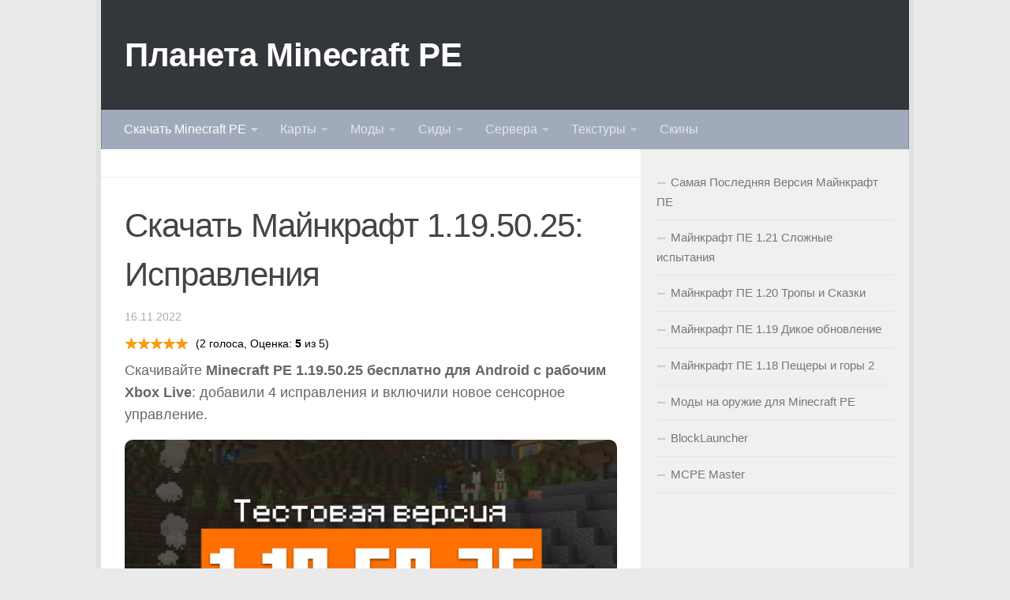

--- FILE ---
content_type: text/html; charset=UTF-8
request_url: https://planet-mcpe.com/minecraft-pe-1-19-50-25-android/
body_size: 97030
content:
<!DOCTYPE html>
<html class="no-js" dir="ltr" lang="ru-RU">
<head>
    <!-- Global site tag (gtag.js) - Google Analytics -->


  <meta charset="UTF-8">
  <meta name="viewport" content="width=device-width, initial-scale=1.0">
  
  <!-- <link data-noopty="1" rel="preload" href="/fonts/titillium-light-webfont.woff2" as="font" type="font/woff2" crossorigin="anonymous">
  <link data-noopty="1" rel="preload" href="/fonts/titillium-lightitalic-webfont.woff2" as="font" type="font/woff2" crossorigin="anonymous">
  <link data-noopty="1" rel="preload" href="/fonts/titillium-regular-webfont.woff2" as="font" type="font/woff2" crossorigin="anonymous">
  <link data-noopty="1" rel="preload" href="/fonts/titillium-regularitalic-webfont.woff2" as="font" type="font/woff2" crossorigin="anonymous">
  <link data-noopty="1" rel="preload" href="/fonts/titillium-semibold-webfont.woff2" as="font" type="font/woff2" crossorigin="anonymous"> -->
  <!-- Prefetch DNS for external assets -->
 <link rel="dns-prefetch" href="//fonts.googleapis.com">
 <link rel="dns-prefetch" href="//www.google-analytics.com">
 <link rel="dns-prefetch" href="//cdn.domain.com">

<!-- Preconnect for external assets -->
 <link rel="preconnect" href="//fonts.googleapis.com" crossorigin>
 <link rel="preconnect" href="//www.google-analytics.com" crossorigin>
 <link rel="preconnect" href="//cdn.domain.com" crossorigin>
  
  
  
  
  <style>
  #menu-fast-load {
    padding: 20px;
    margin: 20px;
  }
  #menu-fast-load ul {
    text-align: center;
  }
  #menu-fast-load li {
    display: inline-block;
    margin-right: 5px;
    border: 1px solid #E0E0E0;
    border-radius: 7px;
    width: fit-content;
    text-align: left;
  }
  #menu-fast-load li div {
    display: inline-block;
  }
  #menu-fast-load li div:first-child {
    float: left;
    width: 130px;
    padding: 5px 0 5px 10px;
  }
  #menu-fast-load li div img {
    width: 100%;
    height: 100%;
    display: block;
    border-radius: 0px 7px 7px 0px;
  }
  #menu-fast-load li div:nth-child(2) {
    float: right;
    width: 140px;
    height: 100%;
  }
  #menu-fast-load span {
    display: block;
    font-size: 12px;
  }
  #menu-fast-load .link_after {
    color: #2979FF;
    margin-top: 10px;
    font-size: 14px;
  }

  .themeform button[type="submit"] {
    background-color: #5dcf29 !important;
    border-radius: 8px;
    box-shadow: 0px 4px 0px 0px rgb(61 141 24);
    margin-bottom: 5px;
  }
  #commentform p.comment-form-author {
    float: none !important;
  }
  </style>

  <title>Скачать Майнкрафт 1.19.50.25: Исправления</title>

		<!-- All in One SEO 4.6.1.1 - aioseo.com -->
		<meta name="robots" content="max-image-preview:large" />
		<link rel="canonical" href="https://planet-mcpe.com/minecraft-pe-1-19-50-25-android/" />
		<meta name="generator" content="All in One SEO (AIOSEO) 4.6.1.1" />
		<!-- All in One SEO -->


<link rel="alternate" type="application/rss+xml" title="Планета Minecraft PE &raquo; Лента" href="https://planet-mcpe.com/feed/" />
<link rel="alternate" type="application/rss+xml" title="Планета Minecraft PE &raquo; Лента комментариев" href="https://planet-mcpe.com/comments/feed/" />
<link rel="alternate" type="application/rss+xml" title="Планета Minecraft PE &raquo; Лента комментариев к &laquo;Скачать Майнкрафт 1.19.50.25: Исправления&raquo;" href="https://planet-mcpe.com/minecraft-pe-1-19-50-25-android/feed/" />

<style id='wp-emoji-styles-inline-css' type='text/css'>

	img.wp-smiley, img.emoji {
		display: inline !important;
		border: none !important;
		box-shadow: none !important;
		height: 1em !important;
		width: 1em !important;
		margin: 0 0.07em !important;
		vertical-align: -0.1em !important;
		background: none !important;
		padding: 0 !important;
	}
</style>
<!-- /wp-includes/css/dist/block-library/style.min.css --><style>@charset "UTF-8";.wp-block-archives{box-sizing:border-box}.wp-block-archives-dropdown label{display:block}.wp-block-avatar{line-height:0}.wp-block-avatar,.wp-block-avatar img{box-sizing:border-box}.wp-block-avatar.aligncenter{text-align:center}.wp-block-audio{box-sizing:border-box}.wp-block-audio figcaption{margin-bottom:1em;margin-top:.5em}.wp-block-audio audio{min-width:300px;width:100%}.wp-block-button__link{box-sizing:border-box;cursor:pointer;display:inline-block;text-align:center;word-break:break-word}.wp-block-button__link.aligncenter{text-align:center}.wp-block-button__link.alignright{text-align:right}:where(.wp-block-button__link){border-radius:9999px;box-shadow:none;padding:calc(.667em + 2px) calc(1.333em + 2px);text-decoration:none}.wp-block-button[style*=text-decoration] .wp-block-button__link{text-decoration:inherit}.wp-block-buttons>.wp-block-button.has-custom-width{max-width:none}.wp-block-buttons>.wp-block-button.has-custom-width .wp-block-button__link{width:100%}.wp-block-buttons>.wp-block-button.has-custom-font-size .wp-block-button__link{font-size:inherit}.wp-block-buttons>.wp-block-button.wp-block-button__width-25{width:calc(25% - var(--wp--style--block-gap, .5em)*.75)}.wp-block-buttons>.wp-block-button.wp-block-button__width-50{width:calc(50% - var(--wp--style--block-gap, .5em)*.5)}.wp-block-buttons>.wp-block-button.wp-block-button__width-75{width:calc(75% - var(--wp--style--block-gap, .5em)*.25)}.wp-block-buttons>.wp-block-button.wp-block-button__width-100{flex-basis:100%;width:100%}.wp-block-buttons.is-vertical>.wp-block-button.wp-block-button__width-25{width:25%}.wp-block-buttons.is-vertical>.wp-block-button.wp-block-button__width-50{width:50%}.wp-block-buttons.is-vertical>.wp-block-button.wp-block-button__width-75{width:75%}.wp-block-button.is-style-squared,.wp-block-button__link.wp-block-button.is-style-squared{border-radius:0}.wp-block-button.no-border-radius,.wp-block-button__link.no-border-radius{border-radius:0!important}.wp-block-button .wp-block-button__link:where(.is-style-outline),.wp-block-button:where(.is-style-outline)>.wp-block-button__link{border:2px solid;padding:.667em 1.333em}.wp-block-button .wp-block-button__link:where(.is-style-outline):not(.has-text-color),.wp-block-button:where(.is-style-outline)>.wp-block-button__link:not(.has-text-color){color:currentColor}.wp-block-button .wp-block-button__link:where(.is-style-outline):not(.has-background),.wp-block-button:where(.is-style-outline)>.wp-block-button__link:not(.has-background){background-color:initial;background-image:none}.wp-block-button .wp-block-button__link:where(.has-border-color){border-width:initial}.wp-block-button .wp-block-button__link:where([style*=border-top-color]){border-top-width:medium}.wp-block-button .wp-block-button__link:where([style*=border-right-color]){border-right-width:medium}.wp-block-button .wp-block-button__link:where([style*=border-bottom-color]){border-bottom-width:medium}.wp-block-button .wp-block-button__link:where([style*=border-left-color]){border-left-width:medium}.wp-block-button .wp-block-button__link:where([style*=border-style]){border-width:initial}.wp-block-button .wp-block-button__link:where([style*=border-top-style]){border-top-width:medium}.wp-block-button .wp-block-button__link:where([style*=border-right-style]){border-right-width:medium}.wp-block-button .wp-block-button__link:where([style*=border-bottom-style]){border-bottom-width:medium}.wp-block-button .wp-block-button__link:where([style*=border-left-style]){border-left-width:medium}.wp-block-buttons.is-vertical{flex-direction:column}.wp-block-buttons.is-vertical>.wp-block-button:last-child{margin-bottom:0}.wp-block-buttons>.wp-block-button{display:inline-block;margin:0}.wp-block-buttons.is-content-justification-left{justify-content:flex-start}.wp-block-buttons.is-content-justification-left.is-vertical{align-items:flex-start}.wp-block-buttons.is-content-justification-center{justify-content:center}.wp-block-buttons.is-content-justification-center.is-vertical{align-items:center}.wp-block-buttons.is-content-justification-right{justify-content:flex-end}.wp-block-buttons.is-content-justification-right.is-vertical{align-items:flex-end}.wp-block-buttons.is-content-justification-space-between{justify-content:space-between}.wp-block-buttons.aligncenter{text-align:center}.wp-block-buttons:not(.is-content-justification-space-between,.is-content-justification-right,.is-content-justification-left,.is-content-justification-center) .wp-block-button.aligncenter{margin-left:auto;margin-right:auto;width:100%}.wp-block-buttons[style*=text-decoration] .wp-block-button,.wp-block-buttons[style*=text-decoration] .wp-block-button__link{text-decoration:inherit}.wp-block-buttons.has-custom-font-size .wp-block-button__link{font-size:inherit}.wp-block-button.aligncenter,.wp-block-calendar{text-align:center}.wp-block-calendar td,.wp-block-calendar th{border:1px solid;padding:.25em}.wp-block-calendar th{font-weight:400}.wp-block-calendar caption{background-color:inherit}.wp-block-calendar table{border-collapse:collapse;width:100%}.wp-block-calendar table:where(:not(.has-text-color)){color:#40464d}.wp-block-calendar table:where(:not(.has-text-color)) td,.wp-block-calendar table:where(:not(.has-text-color)) th{border-color:#ddd}.wp-block-calendar table.has-background th{background-color:inherit}.wp-block-calendar table.has-text-color th{color:inherit}:where(.wp-block-calendar table:not(.has-background) th){background:#ddd}.wp-block-categories{box-sizing:border-box}.wp-block-categories.alignleft{margin-right:2em}.wp-block-categories.alignright{margin-left:2em}.wp-block-categories.wp-block-categories-dropdown.aligncenter{text-align:center}.wp-block-code{box-sizing:border-box}.wp-block-code code{display:block;font-family:inherit;overflow-wrap:break-word;white-space:pre-wrap}.wp-block-columns{align-items:normal!important;box-sizing:border-box;display:flex;flex-wrap:wrap!important}@media (min-width:782px){.wp-block-columns{flex-wrap:nowrap!important}}.wp-block-columns.are-vertically-aligned-top{align-items:flex-start}.wp-block-columns.are-vertically-aligned-center{align-items:center}.wp-block-columns.are-vertically-aligned-bottom{align-items:flex-end}@media (max-width:781px){.wp-block-columns:not(.is-not-stacked-on-mobile)>.wp-block-column{flex-basis:100%!important}}@media (min-width:782px){.wp-block-columns:not(.is-not-stacked-on-mobile)>.wp-block-column{flex-basis:0;flex-grow:1}.wp-block-columns:not(.is-not-stacked-on-mobile)>.wp-block-column[style*=flex-basis]{flex-grow:0}}.wp-block-columns.is-not-stacked-on-mobile{flex-wrap:nowrap!important}.wp-block-columns.is-not-stacked-on-mobile>.wp-block-column{flex-basis:0;flex-grow:1}.wp-block-columns.is-not-stacked-on-mobile>.wp-block-column[style*=flex-basis]{flex-grow:0}:where(.wp-block-columns){margin-bottom:1.75em}:where(.wp-block-columns.has-background){padding:1.25em 2.375em}.wp-block-column{flex-grow:1;min-width:0;overflow-wrap:break-word;word-break:break-word}.wp-block-column.is-vertically-aligned-top{align-self:flex-start}.wp-block-column.is-vertically-aligned-center{align-self:center}.wp-block-column.is-vertically-aligned-bottom{align-self:flex-end}.wp-block-column.is-vertically-aligned-stretch{align-self:stretch}.wp-block-column.is-vertically-aligned-bottom,.wp-block-column.is-vertically-aligned-center,.wp-block-column.is-vertically-aligned-top{width:100%}.wp-block-post-comments{box-sizing:border-box}.wp-block-post-comments .alignleft{float:left}.wp-block-post-comments .alignright{float:right}.wp-block-post-comments .navigation:after{clear:both;content:"";display:table}.wp-block-post-comments .commentlist{clear:both;list-style:none;margin:0;padding:0}.wp-block-post-comments .commentlist .comment{min-height:2.25em;padding-left:3.25em}.wp-block-post-comments .commentlist .comment p{font-size:1em;line-height:1.8;margin:1em 0}.wp-block-post-comments .commentlist .children{list-style:none;margin:0;padding:0}.wp-block-post-comments .comment-author{line-height:1.5}.wp-block-post-comments .comment-author .avatar{border-radius:1.5em;display:block;float:left;height:2.5em;margin-right:.75em;margin-top:.5em;width:2.5em}.wp-block-post-comments .comment-author cite{font-style:normal}.wp-block-post-comments .comment-meta{font-size:.875em;line-height:1.5}.wp-block-post-comments .comment-meta b{font-weight:400}.wp-block-post-comments .comment-meta .comment-awaiting-moderation{display:block;margin-bottom:1em;margin-top:1em}.wp-block-post-comments .comment-body .commentmetadata{font-size:.875em}.wp-block-post-comments .comment-form-author label,.wp-block-post-comments .comment-form-comment label,.wp-block-post-comments .comment-form-email label,.wp-block-post-comments .comment-form-url label{display:block;margin-bottom:.25em}.wp-block-post-comments .comment-form input:not([type=submit]):not([type=checkbox]),.wp-block-post-comments .comment-form textarea{box-sizing:border-box;display:block;width:100%}.wp-block-post-comments .comment-form-cookies-consent{display:flex;gap:.25em}.wp-block-post-comments .comment-form-cookies-consent #wp-comment-cookies-consent{margin-top:.35em}.wp-block-post-comments .comment-reply-title{margin-bottom:0}.wp-block-post-comments .comment-reply-title :where(small){font-size:var(--wp--preset--font-size--medium,smaller);margin-left:.5em}.wp-block-post-comments .reply{font-size:.875em;margin-bottom:1.4em}.wp-block-post-comments input:not([type=submit]),.wp-block-post-comments textarea{border:1px solid #949494;font-family:inherit;font-size:1em}.wp-block-post-comments input:not([type=submit]):not([type=checkbox]),.wp-block-post-comments textarea{padding:calc(.667em + 2px)}:where(.wp-block-post-comments input[type=submit]){border:none}.wp-block-comments-pagination>.wp-block-comments-pagination-next,.wp-block-comments-pagination>.wp-block-comments-pagination-numbers,.wp-block-comments-pagination>.wp-block-comments-pagination-previous{margin-bottom:.5em;margin-right:.5em}.wp-block-comments-pagination>.wp-block-comments-pagination-next:last-child,.wp-block-comments-pagination>.wp-block-comments-pagination-numbers:last-child,.wp-block-comments-pagination>.wp-block-comments-pagination-previous:last-child{margin-right:0}.wp-block-comments-pagination .wp-block-comments-pagination-previous-arrow{display:inline-block;margin-right:1ch}.wp-block-comments-pagination .wp-block-comments-pagination-previous-arrow:not(.is-arrow-chevron){transform:scaleX(1)}.wp-block-comments-pagination .wp-block-comments-pagination-next-arrow{display:inline-block;margin-left:1ch}.wp-block-comments-pagination .wp-block-comments-pagination-next-arrow:not(.is-arrow-chevron){transform:scaleX(1)}.wp-block-comments-pagination.aligncenter{justify-content:center}.wp-block-comment-template{box-sizing:border-box;list-style:none;margin-bottom:0;max-width:100%;padding:0}.wp-block-comment-template li{clear:both}.wp-block-comment-template ol{list-style:none;margin-bottom:0;max-width:100%;padding-left:2rem}.wp-block-comment-template.alignleft{float:left}.wp-block-comment-template.aligncenter{margin-left:auto;margin-right:auto;width:-moz-fit-content;width:fit-content}.wp-block-comment-template.alignright{float:right}.wp-block-cover,.wp-block-cover-image{align-items:center;background-position:50%;box-sizing:border-box;display:flex;justify-content:center;min-height:430px;overflow:hidden;overflow:clip;padding:1em;position:relative}.wp-block-cover .has-background-dim:not([class*=-background-color]),.wp-block-cover-image .has-background-dim:not([class*=-background-color]),.wp-block-cover-image.has-background-dim:not([class*=-background-color]),.wp-block-cover.has-background-dim:not([class*=-background-color]){background-color:#000}.wp-block-cover .has-background-dim.has-background-gradient,.wp-block-cover-image .has-background-dim.has-background-gradient{background-color:initial}.wp-block-cover-image.has-background-dim:before,.wp-block-cover.has-background-dim:before{background-color:inherit;content:""}.wp-block-cover .wp-block-cover__background,.wp-block-cover .wp-block-cover__gradient-background,.wp-block-cover-image .wp-block-cover__background,.wp-block-cover-image .wp-block-cover__gradient-background,.wp-block-cover-image.has-background-dim:not(.has-background-gradient):before,.wp-block-cover.has-background-dim:not(.has-background-gradient):before{bottom:0;left:0;opacity:.5;position:absolute;right:0;top:0;z-index:1}.wp-block-cover-image.has-background-dim.has-background-dim-10 .wp-block-cover__background,.wp-block-cover-image.has-background-dim.has-background-dim-10 .wp-block-cover__gradient-background,.wp-block-cover-image.has-background-dim.has-background-dim-10:not(.has-background-gradient):before,.wp-block-cover.has-background-dim.has-background-dim-10 .wp-block-cover__background,.wp-block-cover.has-background-dim.has-background-dim-10 .wp-block-cover__gradient-background,.wp-block-cover.has-background-dim.has-background-dim-10:not(.has-background-gradient):before{opacity:.1}.wp-block-cover-image.has-background-dim.has-background-dim-20 .wp-block-cover__background,.wp-block-cover-image.has-background-dim.has-background-dim-20 .wp-block-cover__gradient-background,.wp-block-cover-image.has-background-dim.has-background-dim-20:not(.has-background-gradient):before,.wp-block-cover.has-background-dim.has-background-dim-20 .wp-block-cover__background,.wp-block-cover.has-background-dim.has-background-dim-20 .wp-block-cover__gradient-background,.wp-block-cover.has-background-dim.has-background-dim-20:not(.has-background-gradient):before{opacity:.2}.wp-block-cover-image.has-background-dim.has-background-dim-30 .wp-block-cover__background,.wp-block-cover-image.has-background-dim.has-background-dim-30 .wp-block-cover__gradient-background,.wp-block-cover-image.has-background-dim.has-background-dim-30:not(.has-background-gradient):before,.wp-block-cover.has-background-dim.has-background-dim-30 .wp-block-cover__background,.wp-block-cover.has-background-dim.has-background-dim-30 .wp-block-cover__gradient-background,.wp-block-cover.has-background-dim.has-background-dim-30:not(.has-background-gradient):before{opacity:.3}.wp-block-cover-image.has-background-dim.has-background-dim-40 .wp-block-cover__background,.wp-block-cover-image.has-background-dim.has-background-dim-40 .wp-block-cover__gradient-background,.wp-block-cover-image.has-background-dim.has-background-dim-40:not(.has-background-gradient):before,.wp-block-cover.has-background-dim.has-background-dim-40 .wp-block-cover__background,.wp-block-cover.has-background-dim.has-background-dim-40 .wp-block-cover__gradient-background,.wp-block-cover.has-background-dim.has-background-dim-40:not(.has-background-gradient):before{opacity:.4}.wp-block-cover-image.has-background-dim.has-background-dim-50 .wp-block-cover__background,.wp-block-cover-image.has-background-dim.has-background-dim-50 .wp-block-cover__gradient-background,.wp-block-cover-image.has-background-dim.has-background-dim-50:not(.has-background-gradient):before,.wp-block-cover.has-background-dim.has-background-dim-50 .wp-block-cover__background,.wp-block-cover.has-background-dim.has-background-dim-50 .wp-block-cover__gradient-background,.wp-block-cover.has-background-dim.has-background-dim-50:not(.has-background-gradient):before{opacity:.5}.wp-block-cover-image.has-background-dim.has-background-dim-60 .wp-block-cover__background,.wp-block-cover-image.has-background-dim.has-background-dim-60 .wp-block-cover__gradient-background,.wp-block-cover-image.has-background-dim.has-background-dim-60:not(.has-background-gradient):before,.wp-block-cover.has-background-dim.has-background-dim-60 .wp-block-cover__background,.wp-block-cover.has-background-dim.has-background-dim-60 .wp-block-cover__gradient-background,.wp-block-cover.has-background-dim.has-background-dim-60:not(.has-background-gradient):before{opacity:.6}.wp-block-cover-image.has-background-dim.has-background-dim-70 .wp-block-cover__background,.wp-block-cover-image.has-background-dim.has-background-dim-70 .wp-block-cover__gradient-background,.wp-block-cover-image.has-background-dim.has-background-dim-70:not(.has-background-gradient):before,.wp-block-cover.has-background-dim.has-background-dim-70 .wp-block-cover__background,.wp-block-cover.has-background-dim.has-background-dim-70 .wp-block-cover__gradient-background,.wp-block-cover.has-background-dim.has-background-dim-70:not(.has-background-gradient):before{opacity:.7}.wp-block-cover-image.has-background-dim.has-background-dim-80 .wp-block-cover__background,.wp-block-cover-image.has-background-dim.has-background-dim-80 .wp-block-cover__gradient-background,.wp-block-cover-image.has-background-dim.has-background-dim-80:not(.has-background-gradient):before,.wp-block-cover.has-background-dim.has-background-dim-80 .wp-block-cover__background,.wp-block-cover.has-background-dim.has-background-dim-80 .wp-block-cover__gradient-background,.wp-block-cover.has-background-dim.has-background-dim-80:not(.has-background-gradient):before{opacity:.8}.wp-block-cover-image.has-background-dim.has-background-dim-90 .wp-block-cover__background,.wp-block-cover-image.has-background-dim.has-background-dim-90 .wp-block-cover__gradient-background,.wp-block-cover-image.has-background-dim.has-background-dim-90:not(.has-background-gradient):before,.wp-block-cover.has-background-dim.has-background-dim-90 .wp-block-cover__background,.wp-block-cover.has-background-dim.has-background-dim-90 .wp-block-cover__gradient-background,.wp-block-cover.has-background-dim.has-background-dim-90:not(.has-background-gradient):before{opacity:.9}.wp-block-cover-image.has-background-dim.has-background-dim-100 .wp-block-cover__background,.wp-block-cover-image.has-background-dim.has-background-dim-100 .wp-block-cover__gradient-background,.wp-block-cover-image.has-background-dim.has-background-dim-100:not(.has-background-gradient):before,.wp-block-cover.has-background-dim.has-background-dim-100 .wp-block-cover__background,.wp-block-cover.has-background-dim.has-background-dim-100 .wp-block-cover__gradient-background,.wp-block-cover.has-background-dim.has-background-dim-100:not(.has-background-gradient):before{opacity:1}.wp-block-cover .wp-block-cover__background.has-background-dim.has-background-dim-0,.wp-block-cover .wp-block-cover__gradient-background.has-background-dim.has-background-dim-0,.wp-block-cover-image .wp-block-cover__background.has-background-dim.has-background-dim-0,.wp-block-cover-image .wp-block-cover__gradient-background.has-background-dim.has-background-dim-0{opacity:0}.wp-block-cover .wp-block-cover__background.has-background-dim.has-background-dim-10,.wp-block-cover .wp-block-cover__gradient-background.has-background-dim.has-background-dim-10,.wp-block-cover-image .wp-block-cover__background.has-background-dim.has-background-dim-10,.wp-block-cover-image .wp-block-cover__gradient-background.has-background-dim.has-background-dim-10{opacity:.1}.wp-block-cover .wp-block-cover__background.has-background-dim.has-background-dim-20,.wp-block-cover .wp-block-cover__gradient-background.has-background-dim.has-background-dim-20,.wp-block-cover-image .wp-block-cover__background.has-background-dim.has-background-dim-20,.wp-block-cover-image .wp-block-cover__gradient-background.has-background-dim.has-background-dim-20{opacity:.2}.wp-block-cover .wp-block-cover__background.has-background-dim.has-background-dim-30,.wp-block-cover .wp-block-cover__gradient-background.has-background-dim.has-background-dim-30,.wp-block-cover-image .wp-block-cover__background.has-background-dim.has-background-dim-30,.wp-block-cover-image .wp-block-cover__gradient-background.has-background-dim.has-background-dim-30{opacity:.3}.wp-block-cover .wp-block-cover__background.has-background-dim.has-background-dim-40,.wp-block-cover .wp-block-cover__gradient-background.has-background-dim.has-background-dim-40,.wp-block-cover-image .wp-block-cover__background.has-background-dim.has-background-dim-40,.wp-block-cover-image .wp-block-cover__gradient-background.has-background-dim.has-background-dim-40{opacity:.4}.wp-block-cover .wp-block-cover__background.has-background-dim.has-background-dim-50,.wp-block-cover .wp-block-cover__gradient-background.has-background-dim.has-background-dim-50,.wp-block-cover-image .wp-block-cover__background.has-background-dim.has-background-dim-50,.wp-block-cover-image .wp-block-cover__gradient-background.has-background-dim.has-background-dim-50{opacity:.5}.wp-block-cover .wp-block-cover__background.has-background-dim.has-background-dim-60,.wp-block-cover .wp-block-cover__gradient-background.has-background-dim.has-background-dim-60,.wp-block-cover-image .wp-block-cover__background.has-background-dim.has-background-dim-60,.wp-block-cover-image .wp-block-cover__gradient-background.has-background-dim.has-background-dim-60{opacity:.6}.wp-block-cover .wp-block-cover__background.has-background-dim.has-background-dim-70,.wp-block-cover .wp-block-cover__gradient-background.has-background-dim.has-background-dim-70,.wp-block-cover-image .wp-block-cover__background.has-background-dim.has-background-dim-70,.wp-block-cover-image .wp-block-cover__gradient-background.has-background-dim.has-background-dim-70{opacity:.7}.wp-block-cover .wp-block-cover__background.has-background-dim.has-background-dim-80,.wp-block-cover .wp-block-cover__gradient-background.has-background-dim.has-background-dim-80,.wp-block-cover-image .wp-block-cover__background.has-background-dim.has-background-dim-80,.wp-block-cover-image .wp-block-cover__gradient-background.has-background-dim.has-background-dim-80{opacity:.8}.wp-block-cover .wp-block-cover__background.has-background-dim.has-background-dim-90,.wp-block-cover .wp-block-cover__gradient-background.has-background-dim.has-background-dim-90,.wp-block-cover-image .wp-block-cover__background.has-background-dim.has-background-dim-90,.wp-block-cover-image .wp-block-cover__gradient-background.has-background-dim.has-background-dim-90{opacity:.9}.wp-block-cover .wp-block-cover__background.has-background-dim.has-background-dim-100,.wp-block-cover .wp-block-cover__gradient-background.has-background-dim.has-background-dim-100,.wp-block-cover-image .wp-block-cover__background.has-background-dim.has-background-dim-100,.wp-block-cover-image .wp-block-cover__gradient-background.has-background-dim.has-background-dim-100{opacity:1}.wp-block-cover-image.alignleft,.wp-block-cover-image.alignright,.wp-block-cover.alignleft,.wp-block-cover.alignright{max-width:420px;width:100%}.wp-block-cover-image:after,.wp-block-cover:after{content:"";display:block;font-size:0;min-height:inherit}@supports (position:sticky){.wp-block-cover-image:after,.wp-block-cover:after{content:none}}.wp-block-cover-image.aligncenter,.wp-block-cover-image.alignleft,.wp-block-cover-image.alignright,.wp-block-cover.aligncenter,.wp-block-cover.alignleft,.wp-block-cover.alignright{display:flex}.wp-block-cover .wp-block-cover__inner-container,.wp-block-cover-image .wp-block-cover__inner-container{color:inherit;width:100%;z-index:1}.wp-block-cover h1:where(:not(.has-text-color)),.wp-block-cover h2:where(:not(.has-text-color)),.wp-block-cover h3:where(:not(.has-text-color)),.wp-block-cover h4:where(:not(.has-text-color)),.wp-block-cover h5:where(:not(.has-text-color)),.wp-block-cover h6:where(:not(.has-text-color)),.wp-block-cover p:where(:not(.has-text-color)),.wp-block-cover-image h1:where(:not(.has-text-color)),.wp-block-cover-image h2:where(:not(.has-text-color)),.wp-block-cover-image h3:where(:not(.has-text-color)),.wp-block-cover-image h4:where(:not(.has-text-color)),.wp-block-cover-image h5:where(:not(.has-text-color)),.wp-block-cover-image h6:where(:not(.has-text-color)),.wp-block-cover-image p:where(:not(.has-text-color)){color:inherit}.wp-block-cover-image.is-position-top-left,.wp-block-cover.is-position-top-left{align-items:flex-start;justify-content:flex-start}.wp-block-cover-image.is-position-top-center,.wp-block-cover.is-position-top-center{align-items:flex-start;justify-content:center}.wp-block-cover-image.is-position-top-right,.wp-block-cover.is-position-top-right{align-items:flex-start;justify-content:flex-end}.wp-block-cover-image.is-position-center-left,.wp-block-cover.is-position-center-left{align-items:center;justify-content:flex-start}.wp-block-cover-image.is-position-center-center,.wp-block-cover.is-position-center-center{align-items:center;justify-content:center}.wp-block-cover-image.is-position-center-right,.wp-block-cover.is-position-center-right{align-items:center;justify-content:flex-end}.wp-block-cover-image.is-position-bottom-left,.wp-block-cover.is-position-bottom-left{align-items:flex-end;justify-content:flex-start}.wp-block-cover-image.is-position-bottom-center,.wp-block-cover.is-position-bottom-center{align-items:flex-end;justify-content:center}.wp-block-cover-image.is-position-bottom-right,.wp-block-cover.is-position-bottom-right{align-items:flex-end;justify-content:flex-end}.wp-block-cover-image.has-custom-content-position.has-custom-content-position .wp-block-cover__inner-container,.wp-block-cover.has-custom-content-position.has-custom-content-position .wp-block-cover__inner-container{margin:0}.wp-block-cover-image.has-custom-content-position.has-custom-content-position.is-position-bottom-left .wp-block-cover__inner-container,.wp-block-cover-image.has-custom-content-position.has-custom-content-position.is-position-bottom-right .wp-block-cover__inner-container,.wp-block-cover-image.has-custom-content-position.has-custom-content-position.is-position-center-left .wp-block-cover__inner-container,.wp-block-cover-image.has-custom-content-position.has-custom-content-position.is-position-center-right .wp-block-cover__inner-container,.wp-block-cover-image.has-custom-content-position.has-custom-content-position.is-position-top-left .wp-block-cover__inner-container,.wp-block-cover-image.has-custom-content-position.has-custom-content-position.is-position-top-right .wp-block-cover__inner-container,.wp-block-cover.has-custom-content-position.has-custom-content-position.is-position-bottom-left .wp-block-cover__inner-container,.wp-block-cover.has-custom-content-position.has-custom-content-position.is-position-bottom-right .wp-block-cover__inner-container,.wp-block-cover.has-custom-content-position.has-custom-content-position.is-position-center-left .wp-block-cover__inner-container,.wp-block-cover.has-custom-content-position.has-custom-content-position.is-position-center-right .wp-block-cover__inner-container,.wp-block-cover.has-custom-content-position.has-custom-content-position.is-position-top-left .wp-block-cover__inner-container,.wp-block-cover.has-custom-content-position.has-custom-content-position.is-position-top-right .wp-block-cover__inner-container{margin:0;width:auto}.wp-block-cover .wp-block-cover__image-background,.wp-block-cover video.wp-block-cover__video-background,.wp-block-cover-image .wp-block-cover__image-background,.wp-block-cover-image video.wp-block-cover__video-background{border:none;bottom:0;box-shadow:none;height:100%;left:0;margin:0;max-height:none;max-width:none;object-fit:cover;outline:none;padding:0;position:absolute;right:0;top:0;width:100%}.wp-block-cover-image.has-parallax,.wp-block-cover.has-parallax,.wp-block-cover__image-background.has-parallax,video.wp-block-cover__video-background.has-parallax{background-attachment:fixed;background-repeat:no-repeat;background-size:cover}@supports (-webkit-touch-callout:inherit){.wp-block-cover-image.has-parallax,.wp-block-cover.has-parallax,.wp-block-cover__image-background.has-parallax,video.wp-block-cover__video-background.has-parallax{background-attachment:scroll}}@media (prefers-reduced-motion:reduce){.wp-block-cover-image.has-parallax,.wp-block-cover.has-parallax,.wp-block-cover__image-background.has-parallax,video.wp-block-cover__video-background.has-parallax{background-attachment:scroll}}.wp-block-cover-image.is-repeated,.wp-block-cover.is-repeated,.wp-block-cover__image-background.is-repeated,video.wp-block-cover__video-background.is-repeated{background-repeat:repeat;background-size:auto}.wp-block-cover__image-background,.wp-block-cover__video-background{z-index:0}.wp-block-cover-image-text,.wp-block-cover-image-text a,.wp-block-cover-image-text a:active,.wp-block-cover-image-text a:focus,.wp-block-cover-image-text a:hover,.wp-block-cover-text,.wp-block-cover-text a,.wp-block-cover-text a:active,.wp-block-cover-text a:focus,.wp-block-cover-text a:hover,section.wp-block-cover-image h2,section.wp-block-cover-image h2 a,section.wp-block-cover-image h2 a:active,section.wp-block-cover-image h2 a:focus,section.wp-block-cover-image h2 a:hover{color:#fff}.wp-block-cover-image .wp-block-cover.has-left-content{justify-content:flex-start}.wp-block-cover-image .wp-block-cover.has-right-content{justify-content:flex-end}.wp-block-cover-image.has-left-content .wp-block-cover-image-text,.wp-block-cover.has-left-content .wp-block-cover-text,section.wp-block-cover-image.has-left-content>h2{margin-left:0;text-align:left}.wp-block-cover-image.has-right-content .wp-block-cover-image-text,.wp-block-cover.has-right-content .wp-block-cover-text,section.wp-block-cover-image.has-right-content>h2{margin-right:0;text-align:right}.wp-block-cover .wp-block-cover-text,.wp-block-cover-image .wp-block-cover-image-text,section.wp-block-cover-image>h2{font-size:2em;line-height:1.25;margin-bottom:0;max-width:840px;padding:.44em;text-align:center;z-index:1}:where(.wp-block-cover-image:not(.has-text-color)),:where(.wp-block-cover:not(.has-text-color)){color:#fff}:where(.wp-block-cover-image.is-light:not(.has-text-color)),:where(.wp-block-cover.is-light:not(.has-text-color)){color:#000}.wp-block-details{box-sizing:border-box;overflow:hidden}.wp-block-details summary{cursor:pointer}.wp-block-embed.alignleft,.wp-block-embed.alignright,.wp-block[data-align=left]>[data-type="core/embed"],.wp-block[data-align=right]>[data-type="core/embed"]{max-width:360px;width:100%}.wp-block-embed.alignleft .wp-block-embed__wrapper,.wp-block-embed.alignright .wp-block-embed__wrapper,.wp-block[data-align=left]>[data-type="core/embed"] .wp-block-embed__wrapper,.wp-block[data-align=right]>[data-type="core/embed"] .wp-block-embed__wrapper{min-width:280px}.wp-block-cover .wp-block-embed{min-height:240px;min-width:320px}.wp-block-embed{overflow-wrap:break-word}.wp-block-embed figcaption{margin-bottom:1em;margin-top:.5em}.wp-block-embed iframe{max-width:100%}.wp-block-embed__wrapper{position:relative}.wp-embed-responsive .wp-has-aspect-ratio .wp-block-embed__wrapper:before{content:"";display:block;padding-top:50%}.wp-embed-responsive .wp-has-aspect-ratio iframe{bottom:0;height:100%;left:0;position:absolute;right:0;top:0;width:100%}.wp-embed-responsive .wp-embed-aspect-21-9 .wp-block-embed__wrapper:before{padding-top:42.85%}.wp-embed-responsive .wp-embed-aspect-18-9 .wp-block-embed__wrapper:before{padding-top:50%}.wp-embed-responsive .wp-embed-aspect-16-9 .wp-block-embed__wrapper:before{padding-top:56.25%}.wp-embed-responsive .wp-embed-aspect-4-3 .wp-block-embed__wrapper:before{padding-top:75%}.wp-embed-responsive .wp-embed-aspect-1-1 .wp-block-embed__wrapper:before{padding-top:100%}.wp-embed-responsive .wp-embed-aspect-9-16 .wp-block-embed__wrapper:before{padding-top:177.77%}.wp-embed-responsive .wp-embed-aspect-1-2 .wp-block-embed__wrapper:before{padding-top:200%}.wp-block-file{box-sizing:border-box}.wp-block-file:not(.wp-element-button){font-size:.8em}.wp-block-file.aligncenter{text-align:center}.wp-block-file.alignright{text-align:right}.wp-block-file *+.wp-block-file__button{margin-left:.75em}:where(.wp-block-file){margin-bottom:1.5em}.wp-block-file__embed{margin-bottom:1em}:where(.wp-block-file__button){border-radius:2em;display:inline-block;padding:.5em 1em}:where(.wp-block-file__button):is(a):active,:where(.wp-block-file__button):is(a):focus,:where(.wp-block-file__button):is(a):hover,:where(.wp-block-file__button):is(a):visited{box-shadow:none;color:#fff;opacity:.85;text-decoration:none}.wp-block-form-input__label{display:flex;flex-direction:column;gap:.25em;margin-bottom:.5em;width:100%}.wp-block-form-input__label.is-label-inline{align-items:center;flex-direction:row;gap:.5em}.wp-block-form-input__label.is-label-inline .wp-block-form-input__label-content{margin-bottom:.5em}.wp-block-form-input__label:has(input[type=checkbox]){flex-direction:row-reverse;width:-moz-fit-content;width:fit-content}.wp-block-form-input__label-content{width:-moz-fit-content;width:fit-content}.wp-block-form-input__input{font-size:1em;margin-bottom:.5em;padding:0 .5em}.wp-block-form-input__input[type=date],.wp-block-form-input__input[type=datetime-local],.wp-block-form-input__input[type=datetime],.wp-block-form-input__input[type=email],.wp-block-form-input__input[type=month],.wp-block-form-input__input[type=number],.wp-block-form-input__input[type=password],.wp-block-form-input__input[type=search],.wp-block-form-input__input[type=tel],.wp-block-form-input__input[type=text],.wp-block-form-input__input[type=time],.wp-block-form-input__input[type=url],.wp-block-form-input__input[type=week]{border:1px solid;line-height:2;min-height:2em}textarea.wp-block-form-input__input{min-height:10em}.blocks-gallery-grid:not(.has-nested-images),.wp-block-gallery:not(.has-nested-images){display:flex;flex-wrap:wrap;list-style-type:none;margin:0;padding:0}.blocks-gallery-grid:not(.has-nested-images) .blocks-gallery-image,.blocks-gallery-grid:not(.has-nested-images) .blocks-gallery-item,.wp-block-gallery:not(.has-nested-images) .blocks-gallery-image,.wp-block-gallery:not(.has-nested-images) .blocks-gallery-item{display:flex;flex-direction:column;flex-grow:1;justify-content:center;margin:0 1em 1em 0;position:relative;width:calc(50% - 1em)}.blocks-gallery-grid:not(.has-nested-images) .blocks-gallery-image:nth-of-type(2n),.blocks-gallery-grid:not(.has-nested-images) .blocks-gallery-item:nth-of-type(2n),.wp-block-gallery:not(.has-nested-images) .blocks-gallery-image:nth-of-type(2n),.wp-block-gallery:not(.has-nested-images) .blocks-gallery-item:nth-of-type(2n){margin-right:0}.blocks-gallery-grid:not(.has-nested-images) .blocks-gallery-image figure,.blocks-gallery-grid:not(.has-nested-images) .blocks-gallery-item figure,.wp-block-gallery:not(.has-nested-images) .blocks-gallery-image figure,.wp-block-gallery:not(.has-nested-images) .blocks-gallery-item figure{align-items:flex-end;display:flex;height:100%;justify-content:flex-start;margin:0}.blocks-gallery-grid:not(.has-nested-images) .blocks-gallery-image img,.blocks-gallery-grid:not(.has-nested-images) .blocks-gallery-item img,.wp-block-gallery:not(.has-nested-images) .blocks-gallery-image img,.wp-block-gallery:not(.has-nested-images) .blocks-gallery-item img{display:block;height:auto;max-width:100%;width:auto}.blocks-gallery-grid:not(.has-nested-images) .blocks-gallery-image figcaption,.blocks-gallery-grid:not(.has-nested-images) .blocks-gallery-item figcaption,.wp-block-gallery:not(.has-nested-images) .blocks-gallery-image figcaption,.wp-block-gallery:not(.has-nested-images) .blocks-gallery-item figcaption{background:linear-gradient(0deg,#000000b3,#0000004d 70%,#0000);bottom:0;box-sizing:border-box;color:#fff;font-size:.8em;margin:0;max-height:100%;overflow:auto;padding:3em .77em .7em;position:absolute;text-align:center;width:100%;z-index:2}.blocks-gallery-grid:not(.has-nested-images) .blocks-gallery-image figcaption img,.blocks-gallery-grid:not(.has-nested-images) .blocks-gallery-item figcaption img,.wp-block-gallery:not(.has-nested-images) .blocks-gallery-image figcaption img,.wp-block-gallery:not(.has-nested-images) .blocks-gallery-item figcaption img{display:inline}.blocks-gallery-grid:not(.has-nested-images) figcaption,.wp-block-gallery:not(.has-nested-images) figcaption{flex-grow:1}.blocks-gallery-grid:not(.has-nested-images).is-cropped .blocks-gallery-image a,.blocks-gallery-grid:not(.has-nested-images).is-cropped .blocks-gallery-image img,.blocks-gallery-grid:not(.has-nested-images).is-cropped .blocks-gallery-item a,.blocks-gallery-grid:not(.has-nested-images).is-cropped .blocks-gallery-item img,.wp-block-gallery:not(.has-nested-images).is-cropped .blocks-gallery-image a,.wp-block-gallery:not(.has-nested-images).is-cropped .blocks-gallery-image img,.wp-block-gallery:not(.has-nested-images).is-cropped .blocks-gallery-item a,.wp-block-gallery:not(.has-nested-images).is-cropped .blocks-gallery-item img{flex:1;height:100%;object-fit:cover;width:100%}.blocks-gallery-grid:not(.has-nested-images).columns-1 .blocks-gallery-image,.blocks-gallery-grid:not(.has-nested-images).columns-1 .blocks-gallery-item,.wp-block-gallery:not(.has-nested-images).columns-1 .blocks-gallery-image,.wp-block-gallery:not(.has-nested-images).columns-1 .blocks-gallery-item{margin-right:0;width:100%}@media (min-width:600px){.blocks-gallery-grid:not(.has-nested-images).columns-3 .blocks-gallery-image,.blocks-gallery-grid:not(.has-nested-images).columns-3 .blocks-gallery-item,.wp-block-gallery:not(.has-nested-images).columns-3 .blocks-gallery-image,.wp-block-gallery:not(.has-nested-images).columns-3 .blocks-gallery-item{margin-right:1em;width:calc(33.33333% - .66667em)}.blocks-gallery-grid:not(.has-nested-images).columns-4 .blocks-gallery-image,.blocks-gallery-grid:not(.has-nested-images).columns-4 .blocks-gallery-item,.wp-block-gallery:not(.has-nested-images).columns-4 .blocks-gallery-image,.wp-block-gallery:not(.has-nested-images).columns-4 .blocks-gallery-item{margin-right:1em;width:calc(25% - .75em)}.blocks-gallery-grid:not(.has-nested-images).columns-5 .blocks-gallery-image,.blocks-gallery-grid:not(.has-nested-images).columns-5 .blocks-gallery-item,.wp-block-gallery:not(.has-nested-images).columns-5 .blocks-gallery-image,.wp-block-gallery:not(.has-nested-images).columns-5 .blocks-gallery-item{margin-right:1em;width:calc(20% - .8em)}.blocks-gallery-grid:not(.has-nested-images).columns-6 .blocks-gallery-image,.blocks-gallery-grid:not(.has-nested-images).columns-6 .blocks-gallery-item,.wp-block-gallery:not(.has-nested-images).columns-6 .blocks-gallery-image,.wp-block-gallery:not(.has-nested-images).columns-6 .blocks-gallery-item{margin-right:1em;width:calc(16.66667% - .83333em)}.blocks-gallery-grid:not(.has-nested-images).columns-7 .blocks-gallery-image,.blocks-gallery-grid:not(.has-nested-images).columns-7 .blocks-gallery-item,.wp-block-gallery:not(.has-nested-images).columns-7 .blocks-gallery-image,.wp-block-gallery:not(.has-nested-images).columns-7 .blocks-gallery-item{margin-right:1em;width:calc(14.28571% - .85714em)}.blocks-gallery-grid:not(.has-nested-images).columns-8 .blocks-gallery-image,.blocks-gallery-grid:not(.has-nested-images).columns-8 .blocks-gallery-item,.wp-block-gallery:not(.has-nested-images).columns-8 .blocks-gallery-image,.wp-block-gallery:not(.has-nested-images).columns-8 .blocks-gallery-item{margin-right:1em;width:calc(12.5% - .875em)}.blocks-gallery-grid:not(.has-nested-images).columns-1 .blocks-gallery-image:nth-of-type(1n),.blocks-gallery-grid:not(.has-nested-images).columns-1 .blocks-gallery-item:nth-of-type(1n),.blocks-gallery-grid:not(.has-nested-images).columns-2 .blocks-gallery-image:nth-of-type(2n),.blocks-gallery-grid:not(.has-nested-images).columns-2 .blocks-gallery-item:nth-of-type(2n),.blocks-gallery-grid:not(.has-nested-images).columns-3 .blocks-gallery-image:nth-of-type(3n),.blocks-gallery-grid:not(.has-nested-images).columns-3 .blocks-gallery-item:nth-of-type(3n),.blocks-gallery-grid:not(.has-nested-images).columns-4 .blocks-gallery-image:nth-of-type(4n),.blocks-gallery-grid:not(.has-nested-images).columns-4 .blocks-gallery-item:nth-of-type(4n),.blocks-gallery-grid:not(.has-nested-images).columns-5 .blocks-gallery-image:nth-of-type(5n),.blocks-gallery-grid:not(.has-nested-images).columns-5 .blocks-gallery-item:nth-of-type(5n),.blocks-gallery-grid:not(.has-nested-images).columns-6 .blocks-gallery-image:nth-of-type(6n),.blocks-gallery-grid:not(.has-nested-images).columns-6 .blocks-gallery-item:nth-of-type(6n),.blocks-gallery-grid:not(.has-nested-images).columns-7 .blocks-gallery-image:nth-of-type(7n),.blocks-gallery-grid:not(.has-nested-images).columns-7 .blocks-gallery-item:nth-of-type(7n),.blocks-gallery-grid:not(.has-nested-images).columns-8 .blocks-gallery-image:nth-of-type(8n),.blocks-gallery-grid:not(.has-nested-images).columns-8 .blocks-gallery-item:nth-of-type(8n),.wp-block-gallery:not(.has-nested-images).columns-1 .blocks-gallery-image:nth-of-type(1n),.wp-block-gallery:not(.has-nested-images).columns-1 .blocks-gallery-item:nth-of-type(1n),.wp-block-gallery:not(.has-nested-images).columns-2 .blocks-gallery-image:nth-of-type(2n),.wp-block-gallery:not(.has-nested-images).columns-2 .blocks-gallery-item:nth-of-type(2n),.wp-block-gallery:not(.has-nested-images).columns-3 .blocks-gallery-image:nth-of-type(3n),.wp-block-gallery:not(.has-nested-images).columns-3 .blocks-gallery-item:nth-of-type(3n),.wp-block-gallery:not(.has-nested-images).columns-4 .blocks-gallery-image:nth-of-type(4n),.wp-block-gallery:not(.has-nested-images).columns-4 .blocks-gallery-item:nth-of-type(4n),.wp-block-gallery:not(.has-nested-images).columns-5 .blocks-gallery-image:nth-of-type(5n),.wp-block-gallery:not(.has-nested-images).columns-5 .blocks-gallery-item:nth-of-type(5n),.wp-block-gallery:not(.has-nested-images).columns-6 .blocks-gallery-image:nth-of-type(6n),.wp-block-gallery:not(.has-nested-images).columns-6 .blocks-gallery-item:nth-of-type(6n),.wp-block-gallery:not(.has-nested-images).columns-7 .blocks-gallery-image:nth-of-type(7n),.wp-block-gallery:not(.has-nested-images).columns-7 .blocks-gallery-item:nth-of-type(7n),.wp-block-gallery:not(.has-nested-images).columns-8 .blocks-gallery-image:nth-of-type(8n),.wp-block-gallery:not(.has-nested-images).columns-8 .blocks-gallery-item:nth-of-type(8n){margin-right:0}}.blocks-gallery-grid:not(.has-nested-images) .blocks-gallery-image:last-child,.blocks-gallery-grid:not(.has-nested-images) .blocks-gallery-item:last-child,.wp-block-gallery:not(.has-nested-images) .blocks-gallery-image:last-child,.wp-block-gallery:not(.has-nested-images) .blocks-gallery-item:last-child{margin-right:0}.blocks-gallery-grid:not(.has-nested-images).alignleft,.blocks-gallery-grid:not(.has-nested-images).alignright,.wp-block-gallery:not(.has-nested-images).alignleft,.wp-block-gallery:not(.has-nested-images).alignright{max-width:420px;width:100%}.blocks-gallery-grid:not(.has-nested-images).aligncenter .blocks-gallery-item figure,.wp-block-gallery:not(.has-nested-images).aligncenter .blocks-gallery-item figure{justify-content:center}.wp-block-gallery:not(.is-cropped) .blocks-gallery-item{align-self:flex-start}figure.wp-block-gallery.has-nested-images{align-items:normal}.wp-block-gallery.has-nested-images figure.wp-block-image:not(#individual-image){margin:0;width:calc(50% - var(--wp--style--unstable-gallery-gap, 16px)/2)}.wp-block-gallery.has-nested-images figure.wp-block-image{box-sizing:border-box;display:flex;flex-direction:column;flex-grow:1;justify-content:center;max-width:100%;position:relative}.wp-block-gallery.has-nested-images figure.wp-block-image>a,.wp-block-gallery.has-nested-images figure.wp-block-image>div{flex-direction:column;flex-grow:1;margin:0}.wp-block-gallery.has-nested-images figure.wp-block-image img{display:block;height:auto;max-width:100%!important;width:auto}.wp-block-gallery.has-nested-images figure.wp-block-image figcaption{background:linear-gradient(0deg,#000000b3,#0000004d 70%,#0000);bottom:0;box-sizing:border-box;color:#fff;font-size:13px;left:0;margin-bottom:0;max-height:60%;overflow:auto;padding:0 8px 8px;position:absolute;scrollbar-color:#0000 #0000;scrollbar-gutter:stable both-edges;scrollbar-width:thin;text-align:center;width:100%;will-change:transform}.wp-block-gallery.has-nested-images figure.wp-block-image figcaption::-webkit-scrollbar{height:12px;width:12px}.wp-block-gallery.has-nested-images figure.wp-block-image figcaption::-webkit-scrollbar-track{background-color:initial}.wp-block-gallery.has-nested-images figure.wp-block-image figcaption::-webkit-scrollbar-thumb{background-clip:padding-box;background-color:initial;border:3px solid #0000;border-radius:8px}.wp-block-gallery.has-nested-images figure.wp-block-image figcaption:focus-within::-webkit-scrollbar-thumb,.wp-block-gallery.has-nested-images figure.wp-block-image figcaption:focus::-webkit-scrollbar-thumb,.wp-block-gallery.has-nested-images figure.wp-block-image figcaption:hover::-webkit-scrollbar-thumb{background-color:#fffc}.wp-block-gallery.has-nested-images figure.wp-block-image figcaption:focus,.wp-block-gallery.has-nested-images figure.wp-block-image figcaption:focus-within,.wp-block-gallery.has-nested-images figure.wp-block-image figcaption:hover{scrollbar-color:#fffc #0000}@media (hover:none){.wp-block-gallery.has-nested-images figure.wp-block-image figcaption{scrollbar-color:#fffc #0000}}.wp-block-gallery.has-nested-images figure.wp-block-image figcaption img{display:inline}.wp-block-gallery.has-nested-images figure.wp-block-image figcaption a{color:inherit}.wp-block-gallery.has-nested-images figure.wp-block-image.has-custom-border img{box-sizing:border-box}.wp-block-gallery.has-nested-images figure.wp-block-image.has-custom-border>a,.wp-block-gallery.has-nested-images figure.wp-block-image.has-custom-border>div,.wp-block-gallery.has-nested-images figure.wp-block-image.is-style-rounded>a,.wp-block-gallery.has-nested-images figure.wp-block-image.is-style-rounded>div{flex:1 1 auto}.wp-block-gallery.has-nested-images figure.wp-block-image.has-custom-border figcaption,.wp-block-gallery.has-nested-images figure.wp-block-image.is-style-rounded figcaption{background:none;color:inherit;flex:initial;margin:0;padding:10px 10px 9px;position:relative}.wp-block-gallery.has-nested-images figcaption{flex-basis:100%;flex-grow:1;text-align:center}.wp-block-gallery.has-nested-images:not(.is-cropped) figure.wp-block-image:not(#individual-image){margin-bottom:auto;margin-top:0}.wp-block-gallery.has-nested-images.is-cropped figure.wp-block-image:not(#individual-image){align-self:inherit}.wp-block-gallery.has-nested-images.is-cropped figure.wp-block-image:not(#individual-image)>a,.wp-block-gallery.has-nested-images.is-cropped figure.wp-block-image:not(#individual-image)>div:not(.components-drop-zone){display:flex}.wp-block-gallery.has-nested-images.is-cropped figure.wp-block-image:not(#individual-image) a,.wp-block-gallery.has-nested-images.is-cropped figure.wp-block-image:not(#individual-image) img{flex:1 0 0%;height:100%;object-fit:cover;width:100%}.wp-block-gallery.has-nested-images.columns-1 figure.wp-block-image:not(#individual-image){width:100%}@media (min-width:600px){.wp-block-gallery.has-nested-images.columns-3 figure.wp-block-image:not(#individual-image){width:calc(33.33333% - var(--wp--style--unstable-gallery-gap, 16px)*.66667)}.wp-block-gallery.has-nested-images.columns-4 figure.wp-block-image:not(#individual-image){width:calc(25% - var(--wp--style--unstable-gallery-gap, 16px)*.75)}.wp-block-gallery.has-nested-images.columns-5 figure.wp-block-image:not(#individual-image){width:calc(20% - var(--wp--style--unstable-gallery-gap, 16px)*.8)}.wp-block-gallery.has-nested-images.columns-6 figure.wp-block-image:not(#individual-image){width:calc(16.66667% - var(--wp--style--unstable-gallery-gap, 16px)*.83333)}.wp-block-gallery.has-nested-images.columns-7 figure.wp-block-image:not(#individual-image){width:calc(14.28571% - var(--wp--style--unstable-gallery-gap, 16px)*.85714)}.wp-block-gallery.has-nested-images.columns-8 figure.wp-block-image:not(#individual-image){width:calc(12.5% - var(--wp--style--unstable-gallery-gap, 16px)*.875)}.wp-block-gallery.has-nested-images.columns-default figure.wp-block-image:not(#individual-image){width:calc(33.33% - var(--wp--style--unstable-gallery-gap, 16px)*.66667)}.wp-block-gallery.has-nested-images.columns-default figure.wp-block-image:not(#individual-image):first-child:nth-last-child(2),.wp-block-gallery.has-nested-images.columns-default figure.wp-block-image:not(#individual-image):first-child:nth-last-child(2)~figure.wp-block-image:not(#individual-image){width:calc(50% - var(--wp--style--unstable-gallery-gap, 16px)*.5)}.wp-block-gallery.has-nested-images.columns-default figure.wp-block-image:not(#individual-image):first-child:last-child{width:100%}}.wp-block-gallery.has-nested-images.alignleft,.wp-block-gallery.has-nested-images.alignright{max-width:420px;width:100%}.wp-block-gallery.has-nested-images.aligncenter{justify-content:center}.wp-block-group{box-sizing:border-box}h1.has-background,h2.has-background,h3.has-background,h4.has-background,h5.has-background,h6.has-background{padding:1.25em 2.375em}h1.has-text-align-left[style*=writing-mode]:where([style*=vertical-lr]),h1.has-text-align-right[style*=writing-mode]:where([style*=vertical-rl]),h2.has-text-align-left[style*=writing-mode]:where([style*=vertical-lr]),h2.has-text-align-right[style*=writing-mode]:where([style*=vertical-rl]),h3.has-text-align-left[style*=writing-mode]:where([style*=vertical-lr]),h3.has-text-align-right[style*=writing-mode]:where([style*=vertical-rl]),h4.has-text-align-left[style*=writing-mode]:where([style*=vertical-lr]),h4.has-text-align-right[style*=writing-mode]:where([style*=vertical-rl]),h5.has-text-align-left[style*=writing-mode]:where([style*=vertical-lr]),h5.has-text-align-right[style*=writing-mode]:where([style*=vertical-rl]),h6.has-text-align-left[style*=writing-mode]:where([style*=vertical-lr]),h6.has-text-align-right[style*=writing-mode]:where([style*=vertical-rl]){rotate:180deg}.wp-block-image img{box-sizing:border-box;height:auto;max-width:100%;vertical-align:bottom}.wp-block-image[style*=border-radius] img,.wp-block-image[style*=border-radius]>a{border-radius:inherit}.wp-block-image.has-custom-border img{box-sizing:border-box}.wp-block-image.aligncenter{text-align:center}.wp-block-image.alignfull img,.wp-block-image.alignwide img{height:auto;width:100%}.wp-block-image .aligncenter,.wp-block-image .alignleft,.wp-block-image .alignright,.wp-block-image.aligncenter,.wp-block-image.alignleft,.wp-block-image.alignright{display:table}.wp-block-image .aligncenter>figcaption,.wp-block-image .alignleft>figcaption,.wp-block-image .alignright>figcaption,.wp-block-image.aligncenter>figcaption,.wp-block-image.alignleft>figcaption,.wp-block-image.alignright>figcaption{caption-side:bottom;display:table-caption}.wp-block-image .alignleft{float:left;margin:.5em 1em .5em 0}.wp-block-image .alignright{float:right;margin:.5em 0 .5em 1em}.wp-block-image .aligncenter{margin-left:auto;margin-right:auto}.wp-block-image figcaption{margin-bottom:1em;margin-top:.5em}.wp-block-image .is-style-rounded img,.wp-block-image.is-style-circle-mask img,.wp-block-image.is-style-rounded img{border-radius:9999px}@supports ((-webkit-mask-image:none) or (mask-image:none)) or (-webkit-mask-image:none){.wp-block-image.is-style-circle-mask img{border-radius:0;-webkit-mask-image:url('data:image/svg+xml;utf8,<svg viewBox="0 0 100 100" xmlns="http://www.w3.org/2000/svg"><circle cx="50" cy="50" r="50"/></svg>');mask-image:url('data:image/svg+xml;utf8,<svg viewBox="0 0 100 100" xmlns="http://www.w3.org/2000/svg"><circle cx="50" cy="50" r="50"/></svg>');mask-mode:alpha;-webkit-mask-position:center;mask-position:center;-webkit-mask-repeat:no-repeat;mask-repeat:no-repeat;-webkit-mask-size:contain;mask-size:contain}}.wp-block-image :where(.has-border-color){border-style:solid}.wp-block-image :where([style*=border-top-color]){border-top-style:solid}.wp-block-image :where([style*=border-right-color]){border-right-style:solid}.wp-block-image :where([style*=border-bottom-color]){border-bottom-style:solid}.wp-block-image :where([style*=border-left-color]){border-left-style:solid}.wp-block-image :where([style*=border-width]){border-style:solid}.wp-block-image :where([style*=border-top-width]){border-top-style:solid}.wp-block-image :where([style*=border-right-width]){border-right-style:solid}.wp-block-image :where([style*=border-bottom-width]){border-bottom-style:solid}.wp-block-image :where([style*=border-left-width]){border-left-style:solid}.wp-block-image figure{margin:0}.wp-lightbox-container{display:flex;flex-direction:column;position:relative}.wp-lightbox-container img{cursor:zoom-in}.wp-lightbox-container img:hover+button{opacity:1}.wp-lightbox-container button{align-items:center;-webkit-backdrop-filter:blur(16px) saturate(180%);backdrop-filter:blur(16px) saturate(180%);background-color:#5a5a5a40;border:none;border-radius:4px;cursor:zoom-in;display:flex;height:20px;justify-content:center;opacity:0;padding:0;position:absolute;right:16px;text-align:center;top:16px;transition:opacity .2s ease;width:20px;z-index:100}.wp-lightbox-container button:focus-visible{outline:3px auto #5a5a5a40;outline:3px auto -webkit-focus-ring-color;outline-offset:3px}.wp-lightbox-container button:hover{cursor:pointer;opacity:1}.wp-lightbox-container button:focus{opacity:1}.wp-lightbox-container button:focus,.wp-lightbox-container button:hover,.wp-lightbox-container button:not(:hover):not(:active):not(.has-background){background-color:#5a5a5a40;border:none}.wp-lightbox-overlay{box-sizing:border-box;cursor:zoom-out;height:100vh;left:0;overflow:hidden;position:fixed;top:0;visibility:hidden;width:100%;z-index:100000}.wp-lightbox-overlay .close-button{align-items:center;cursor:pointer;display:flex;justify-content:center;min-height:40px;min-width:40px;padding:0;position:absolute;right:calc(env(safe-area-inset-right) + 16px);top:calc(env(safe-area-inset-top) + 16px);z-index:5000000}.wp-lightbox-overlay .close-button:focus,.wp-lightbox-overlay .close-button:hover,.wp-lightbox-overlay .close-button:not(:hover):not(:active):not(.has-background){background:none;border:none}.wp-lightbox-overlay .lightbox-image-container{height:var(--wp--lightbox-container-height);left:50%;overflow:hidden;position:absolute;top:50%;transform:translate(-50%,-50%);transform-origin:top left;width:var(--wp--lightbox-container-width);z-index:9999999999}.wp-lightbox-overlay .wp-block-image{align-items:center;box-sizing:border-box;display:flex;height:100%;justify-content:center;margin:0;position:relative;transform-origin:0 0;width:100%;z-index:3000000}.wp-lightbox-overlay .wp-block-image img{height:var(--wp--lightbox-image-height);min-height:var(--wp--lightbox-image-height);min-width:var(--wp--lightbox-image-width);width:var(--wp--lightbox-image-width)}.wp-lightbox-overlay .wp-block-image figcaption{display:none}.wp-lightbox-overlay button{background:none;border:none}.wp-lightbox-overlay .scrim{background-color:#fff;height:100%;opacity:.9;position:absolute;width:100%;z-index:2000000}.wp-lightbox-overlay.active{animation:turn-on-visibility .25s both;visibility:visible}.wp-lightbox-overlay.active img{animation:turn-on-visibility .35s both}.wp-lightbox-overlay.show-closing-animation:not(.active){animation:turn-off-visibility .35s both}.wp-lightbox-overlay.show-closing-animation:not(.active) img{animation:turn-off-visibility .25s both}@media (prefers-reduced-motion:no-preference){.wp-lightbox-overlay.zoom.active{animation:none;opacity:1;visibility:visible}.wp-lightbox-overlay.zoom.active .lightbox-image-container{animation:lightbox-zoom-in .4s}.wp-lightbox-overlay.zoom.active .lightbox-image-container img{animation:none}.wp-lightbox-overlay.zoom.active .scrim{animation:turn-on-visibility .4s forwards}.wp-lightbox-overlay.zoom.show-closing-animation:not(.active){animation:none}.wp-lightbox-overlay.zoom.show-closing-animation:not(.active) .lightbox-image-container{animation:lightbox-zoom-out .4s}.wp-lightbox-overlay.zoom.show-closing-animation:not(.active) .lightbox-image-container img{animation:none}.wp-lightbox-overlay.zoom.show-closing-animation:not(.active) .scrim{animation:turn-off-visibility .4s forwards}}@keyframes turn-on-visibility{0%{opacity:0}to{opacity:1}}@keyframes turn-off-visibility{0%{opacity:1;visibility:visible}99%{opacity:0;visibility:visible}to{opacity:0;visibility:hidden}}@keyframes lightbox-zoom-in{0%{transform:translate(calc((-100vw + var(--wp--lightbox-scrollbar-width))/2 + var(--wp--lightbox-initial-left-position)),calc(-50vh + var(--wp--lightbox-initial-top-position))) scale(var(--wp--lightbox-scale))}to{transform:translate(-50%,-50%) scale(1)}}@keyframes lightbox-zoom-out{0%{transform:translate(-50%,-50%) scale(1);visibility:visible}99%{visibility:visible}to{transform:translate(calc((-100vw + var(--wp--lightbox-scrollbar-width))/2 + var(--wp--lightbox-initial-left-position)),calc(-50vh + var(--wp--lightbox-initial-top-position))) scale(var(--wp--lightbox-scale));visibility:hidden}}ol.wp-block-latest-comments{box-sizing:border-box;margin-left:0}:where(.wp-block-latest-comments:not([style*=line-height] .wp-block-latest-comments__comment)){line-height:1.1}:where(.wp-block-latest-comments:not([style*=line-height] .wp-block-latest-comments__comment-excerpt p)){line-height:1.8}.has-dates :where(.wp-block-latest-comments:not([style*=line-height])),.has-excerpts :where(.wp-block-latest-comments:not([style*=line-height])){line-height:1.5}.wp-block-latest-comments .wp-block-latest-comments{padding-left:0}.wp-block-latest-comments__comment{list-style:none;margin-bottom:1em}.has-avatars .wp-block-latest-comments__comment{list-style:none;min-height:2.25em}.has-avatars .wp-block-latest-comments__comment .wp-block-latest-comments__comment-excerpt,.has-avatars .wp-block-latest-comments__comment .wp-block-latest-comments__comment-meta{margin-left:3.25em}.wp-block-latest-comments__comment-excerpt p{font-size:.875em;margin:.36em 0 1.4em}.wp-block-latest-comments__comment-date{display:block;font-size:.75em}.wp-block-latest-comments .avatar,.wp-block-latest-comments__comment-avatar{border-radius:1.5em;display:block;float:left;height:2.5em;margin-right:.75em;width:2.5em}.wp-block-latest-comments[class*=-font-size] a,.wp-block-latest-comments[style*=font-size] a{font-size:inherit}.wp-block-latest-posts{box-sizing:border-box}.wp-block-latest-posts.alignleft{margin-right:2em}.wp-block-latest-posts.alignright{margin-left:2em}.wp-block-latest-posts.wp-block-latest-posts__list{list-style:none;padding-left:0}.wp-block-latest-posts.wp-block-latest-posts__list li{clear:both}.wp-block-latest-posts.is-grid{display:flex;flex-wrap:wrap;padding:0}.wp-block-latest-posts.is-grid li{margin:0 1.25em 1.25em 0;width:100%}@media (min-width:600px){.wp-block-latest-posts.columns-2 li{width:calc(50% - .625em)}.wp-block-latest-posts.columns-2 li:nth-child(2n){margin-right:0}.wp-block-latest-posts.columns-3 li{width:calc(33.33333% - .83333em)}.wp-block-latest-posts.columns-3 li:nth-child(3n){margin-right:0}.wp-block-latest-posts.columns-4 li{width:calc(25% - .9375em)}.wp-block-latest-posts.columns-4 li:nth-child(4n){margin-right:0}.wp-block-latest-posts.columns-5 li{width:calc(20% - 1em)}.wp-block-latest-posts.columns-5 li:nth-child(5n){margin-right:0}.wp-block-latest-posts.columns-6 li{width:calc(16.66667% - 1.04167em)}.wp-block-latest-posts.columns-6 li:nth-child(6n){margin-right:0}}.wp-block-latest-posts__post-author,.wp-block-latest-posts__post-date{display:block;font-size:.8125em}.wp-block-latest-posts__post-excerpt{margin-bottom:1em;margin-top:.5em}.wp-block-latest-posts__featured-image a{display:inline-block}.wp-block-latest-posts__featured-image img{height:auto;max-width:100%;width:auto}.wp-block-latest-posts__featured-image.alignleft{float:left;margin-right:1em}.wp-block-latest-posts__featured-image.alignright{float:right;margin-left:1em}.wp-block-latest-posts__featured-image.aligncenter{margin-bottom:1em;text-align:center}ol,ul{box-sizing:border-box}ol.has-background,ul.has-background{padding:1.25em 2.375em}.wp-block-media-text{box-sizing:border-box;
  /*!rtl:begin:ignore*/direction:ltr;
  /*!rtl:end:ignore*/display:grid;grid-template-columns:50% 1fr;grid-template-rows:auto}.wp-block-media-text.has-media-on-the-right{grid-template-columns:1fr 50%}.wp-block-media-text.is-vertically-aligned-top .wp-block-media-text__content,.wp-block-media-text.is-vertically-aligned-top .wp-block-media-text__media{align-self:start}.wp-block-media-text .wp-block-media-text__content,.wp-block-media-text .wp-block-media-text__media,.wp-block-media-text.is-vertically-aligned-center .wp-block-media-text__content,.wp-block-media-text.is-vertically-aligned-center .wp-block-media-text__media{align-self:center}.wp-block-media-text.is-vertically-aligned-bottom .wp-block-media-text__content,.wp-block-media-text.is-vertically-aligned-bottom .wp-block-media-text__media{align-self:end}.wp-block-media-text .wp-block-media-text__media{
  /*!rtl:begin:ignore*/grid-column:1;grid-row:1;
  /*!rtl:end:ignore*/margin:0}.wp-block-media-text .wp-block-media-text__content{direction:ltr;
  /*!rtl:begin:ignore*/grid-column:2;grid-row:1;
  /*!rtl:end:ignore*/padding:0 8%;word-break:break-word}.wp-block-media-text.has-media-on-the-right .wp-block-media-text__media{
  /*!rtl:begin:ignore*/grid-column:2;grid-row:1
  /*!rtl:end:ignore*/}.wp-block-media-text.has-media-on-the-right .wp-block-media-text__content{
  /*!rtl:begin:ignore*/grid-column:1;grid-row:1
  /*!rtl:end:ignore*/}.wp-block-media-text__media img,.wp-block-media-text__media video{height:auto;max-width:unset;vertical-align:middle;width:100%}.wp-block-media-text.is-image-fill .wp-block-media-text__media{background-size:cover;height:100%;min-height:250px}.wp-block-media-text.is-image-fill .wp-block-media-text__media>a{display:block;height:100%}.wp-block-media-text.is-image-fill .wp-block-media-text__media img{height:1px;margin:-1px;overflow:hidden;padding:0;position:absolute;width:1px;clip:rect(0,0,0,0);border:0}@media (max-width:600px){.wp-block-media-text.is-stacked-on-mobile{grid-template-columns:100%!important}.wp-block-media-text.is-stacked-on-mobile .wp-block-media-text__media{grid-column:1;grid-row:1}.wp-block-media-text.is-stacked-on-mobile .wp-block-media-text__content{grid-column:1;grid-row:2}}.wp-block-navigation{position:relative;--navigation-layout-justification-setting:flex-start;--navigation-layout-direction:row;--navigation-layout-wrap:wrap;--navigation-layout-justify:flex-start;--navigation-layout-align:center}.wp-block-navigation ul{margin-bottom:0;margin-left:0;margin-top:0;padding-left:0}.wp-block-navigation ul,.wp-block-navigation ul li{list-style:none;padding:0}.wp-block-navigation .wp-block-navigation-item{align-items:center;display:flex;position:relative}.wp-block-navigation .wp-block-navigation-item .wp-block-navigation__submenu-container:empty{display:none}.wp-block-navigation .wp-block-navigation-item__content{display:block}.wp-block-navigation .wp-block-navigation-item__content.wp-block-navigation-item__content{color:inherit}.wp-block-navigation.has-text-decoration-underline .wp-block-navigation-item__content,.wp-block-navigation.has-text-decoration-underline .wp-block-navigation-item__content:active,.wp-block-navigation.has-text-decoration-underline .wp-block-navigation-item__content:focus{text-decoration:underline}.wp-block-navigation.has-text-decoration-line-through .wp-block-navigation-item__content,.wp-block-navigation.has-text-decoration-line-through .wp-block-navigation-item__content:active,.wp-block-navigation.has-text-decoration-line-through .wp-block-navigation-item__content:focus{text-decoration:line-through}.wp-block-navigation:where(:not([class*=has-text-decoration])) a{text-decoration:none}.wp-block-navigation:where(:not([class*=has-text-decoration])) a:active,.wp-block-navigation:where(:not([class*=has-text-decoration])) a:focus{text-decoration:none}.wp-block-navigation .wp-block-navigation__submenu-icon{align-self:center;background-color:inherit;border:none;color:currentColor;display:inline-block;font-size:inherit;height:.6em;line-height:0;margin-left:.25em;padding:0;width:.6em}.wp-block-navigation .wp-block-navigation__submenu-icon svg{display:inline-block;stroke:currentColor;height:inherit;margin-top:.075em;width:inherit}.wp-block-navigation.is-vertical{--navigation-layout-direction:column;--navigation-layout-justify:initial;--navigation-layout-align:flex-start}.wp-block-navigation.no-wrap{--navigation-layout-wrap:nowrap}.wp-block-navigation.items-justified-center{--navigation-layout-justification-setting:center;--navigation-layout-justify:center}.wp-block-navigation.items-justified-center.is-vertical{--navigation-layout-align:center}.wp-block-navigation.items-justified-right{--navigation-layout-justification-setting:flex-end;--navigation-layout-justify:flex-end}.wp-block-navigation.items-justified-right.is-vertical{--navigation-layout-align:flex-end}.wp-block-navigation.items-justified-space-between{--navigation-layout-justification-setting:space-between;--navigation-layout-justify:space-between}.wp-block-navigation .has-child .wp-block-navigation__submenu-container{align-items:normal;background-color:inherit;color:inherit;display:flex;flex-direction:column;height:0;left:-1px;opacity:0;overflow:hidden;position:absolute;top:100%;transition:opacity .1s linear;visibility:hidden;width:0;z-index:2}.wp-block-navigation .has-child .wp-block-navigation__submenu-container>.wp-block-navigation-item>.wp-block-navigation-item__content{display:flex;flex-grow:1}.wp-block-navigation .has-child .wp-block-navigation__submenu-container>.wp-block-navigation-item>.wp-block-navigation-item__content .wp-block-navigation__submenu-icon{margin-left:auto;margin-right:0}.wp-block-navigation .has-child .wp-block-navigation__submenu-container .wp-block-navigation-item__content{margin:0}@media (min-width:782px){.wp-block-navigation .has-child .wp-block-navigation__submenu-container .wp-block-navigation__submenu-container{left:100%;top:-1px}.wp-block-navigation .has-child .wp-block-navigation__submenu-container .wp-block-navigation__submenu-container:before{background:#0000;content:"";display:block;height:100%;position:absolute;right:100%;width:.5em}.wp-block-navigation .has-child .wp-block-navigation__submenu-container .wp-block-navigation__submenu-icon{margin-right:.25em}.wp-block-navigation .has-child .wp-block-navigation__submenu-container .wp-block-navigation__submenu-icon svg{transform:rotate(-90deg)}}.wp-block-navigation .has-child .wp-block-navigation-submenu__toggle[aria-expanded=true]~.wp-block-navigation__submenu-container,.wp-block-navigation .has-child:not(.open-on-click):hover>.wp-block-navigation__submenu-container,.wp-block-navigation .has-child:not(.open-on-click):not(.open-on-hover-click):focus-within>.wp-block-navigation__submenu-container{height:auto;min-width:200px;opacity:1;overflow:visible;visibility:visible;width:auto}.wp-block-navigation.has-background .has-child .wp-block-navigation__submenu-container{left:0;top:100%}@media (min-width:782px){.wp-block-navigation.has-background .has-child .wp-block-navigation__submenu-container .wp-block-navigation__submenu-container{left:100%;top:0}}.wp-block-navigation-submenu{display:flex;position:relative}.wp-block-navigation-submenu .wp-block-navigation__submenu-icon svg{stroke:currentColor}button.wp-block-navigation-item__content{background-color:initial;border:none;color:currentColor;font-family:inherit;font-size:inherit;font-style:inherit;font-weight:inherit;line-height:inherit;text-align:left;text-transform:inherit}.wp-block-navigation-submenu__toggle{cursor:pointer}.wp-block-navigation-item.open-on-click .wp-block-navigation-submenu__toggle{padding-left:0;padding-right:.85em}.wp-block-navigation-item.open-on-click .wp-block-navigation-submenu__toggle+.wp-block-navigation__submenu-icon{margin-left:-.6em;pointer-events:none}.wp-block-navigation-item.open-on-click button.wp-block-navigation-item__content:not(.wp-block-navigation-submenu__toggle){padding:0}.wp-block-navigation .wp-block-page-list,.wp-block-navigation__container,.wp-block-navigation__responsive-close,.wp-block-navigation__responsive-container,.wp-block-navigation__responsive-container-content,.wp-block-navigation__responsive-dialog{gap:inherit}:where(.wp-block-navigation.has-background .wp-block-navigation-item a:not(.wp-element-button)),:where(.wp-block-navigation.has-background .wp-block-navigation-submenu a:not(.wp-element-button)){padding:.5em 1em}:where(.wp-block-navigation .wp-block-navigation__submenu-container .wp-block-navigation-item a:not(.wp-element-button)),:where(.wp-block-navigation .wp-block-navigation__submenu-container .wp-block-navigation-submenu a:not(.wp-element-button)),:where(.wp-block-navigation .wp-block-navigation__submenu-container .wp-block-navigation-submenu button.wp-block-navigation-item__content),:where(.wp-block-navigation .wp-block-navigation__submenu-container .wp-block-pages-list__item button.wp-block-navigation-item__content){padding:.5em 1em}.wp-block-navigation.items-justified-right .wp-block-navigation__container .has-child .wp-block-navigation__submenu-container,.wp-block-navigation.items-justified-right .wp-block-page-list>.has-child .wp-block-navigation__submenu-container,.wp-block-navigation.items-justified-space-between .wp-block-page-list>.has-child:last-child .wp-block-navigation__submenu-container,.wp-block-navigation.items-justified-space-between>.wp-block-navigation__container>.has-child:last-child .wp-block-navigation__submenu-container{left:auto;right:0}.wp-block-navigation.items-justified-right .wp-block-navigation__container .has-child .wp-block-navigation__submenu-container .wp-block-navigation__submenu-container,.wp-block-navigation.items-justified-right .wp-block-page-list>.has-child .wp-block-navigation__submenu-container .wp-block-navigation__submenu-container,.wp-block-navigation.items-justified-space-between .wp-block-page-list>.has-child:last-child .wp-block-navigation__submenu-container .wp-block-navigation__submenu-container,.wp-block-navigation.items-justified-space-between>.wp-block-navigation__container>.has-child:last-child .wp-block-navigation__submenu-container .wp-block-navigation__submenu-container{left:-1px;right:-1px}@media (min-width:782px){.wp-block-navigation.items-justified-right .wp-block-navigation__container .has-child .wp-block-navigation__submenu-container .wp-block-navigation__submenu-container,.wp-block-navigation.items-justified-right .wp-block-page-list>.has-child .wp-block-navigation__submenu-container .wp-block-navigation__submenu-container,.wp-block-navigation.items-justified-space-between .wp-block-page-list>.has-child:last-child .wp-block-navigation__submenu-container .wp-block-navigation__submenu-container,.wp-block-navigation.items-justified-space-between>.wp-block-navigation__container>.has-child:last-child .wp-block-navigation__submenu-container .wp-block-navigation__submenu-container{left:auto;right:100%}}.wp-block-navigation:not(.has-background) .wp-block-navigation__submenu-container{background-color:#fff;border:1px solid #00000026}.wp-block-navigation.has-background .wp-block-navigation__submenu-container{background-color:inherit}.wp-block-navigation:not(.has-text-color) .wp-block-navigation__submenu-container{color:#000}.wp-block-navigation__container{align-items:var(--navigation-layout-align,initial);display:flex;flex-direction:var(--navigation-layout-direction,initial);flex-wrap:var(--navigation-layout-wrap,wrap);justify-content:var(--navigation-layout-justify,initial);list-style:none;margin:0;padding-left:0}.wp-block-navigation__container .is-responsive{display:none}.wp-block-navigation__container:only-child,.wp-block-page-list:only-child{flex-grow:1}@keyframes overlay-menu__fade-in-animation{0%{opacity:0;transform:translateY(.5em)}to{opacity:1;transform:translateY(0)}}.wp-block-navigation__responsive-container{bottom:0;display:none;left:0;position:fixed;right:0;top:0}.wp-block-navigation__responsive-container :where(.wp-block-navigation-item a){color:inherit}.wp-block-navigation__responsive-container .wp-block-navigation__responsive-container-content{align-items:var(--navigation-layout-align,initial);display:flex;flex-direction:var(--navigation-layout-direction,initial);flex-wrap:var(--navigation-layout-wrap,wrap);justify-content:var(--navigation-layout-justify,initial)}.wp-block-navigation__responsive-container:not(.is-menu-open.is-menu-open){background-color:inherit!important;color:inherit!important}.wp-block-navigation__responsive-container.is-menu-open{animation:overlay-menu__fade-in-animation .1s ease-out;animation-fill-mode:forwards;background-color:inherit;display:flex;flex-direction:column;overflow:auto;padding:clamp(1rem,var(--wp--style--root--padding-top),20rem) clamp(1rem,var(--wp--style--root--padding-right),20rem) clamp(1rem,var(--wp--style--root--padding-bottom),20rem) clamp(1rem,var(--wp--style--root--padding-left),20em);z-index:100000}@media (prefers-reduced-motion:reduce){.wp-block-navigation__responsive-container.is-menu-open{animation-delay:0s;animation-duration:1ms}}.wp-block-navigation__responsive-container.is-menu-open .wp-block-navigation__responsive-container-content{align-items:var(--navigation-layout-justification-setting,inherit);display:flex;flex-direction:column;flex-wrap:nowrap;overflow:visible;padding-top:calc(2rem + 24px)}.wp-block-navigation__responsive-container.is-menu-open .wp-block-navigation__responsive-container-content,.wp-block-navigation__responsive-container.is-menu-open .wp-block-navigation__responsive-container-content .wp-block-navigation__container,.wp-block-navigation__responsive-container.is-menu-open .wp-block-navigation__responsive-container-content .wp-block-page-list{justify-content:flex-start}.wp-block-navigation__responsive-container.is-menu-open .wp-block-navigation__responsive-container-content .wp-block-navigation__submenu-icon{display:none}.wp-block-navigation__responsive-container.is-menu-open .wp-block-navigation__responsive-container-content .has-child .wp-block-navigation__submenu-container{border:none;height:auto;min-width:200px;opacity:1;overflow:initial;padding-left:2rem;padding-right:2rem;position:static;visibility:visible;width:auto}.wp-block-navigation__responsive-container.is-menu-open .wp-block-navigation__responsive-container-content .wp-block-navigation__container,.wp-block-navigation__responsive-container.is-menu-open .wp-block-navigation__responsive-container-content .wp-block-navigation__submenu-container{gap:inherit}.wp-block-navigation__responsive-container.is-menu-open .wp-block-navigation__responsive-container-content .wp-block-navigation__submenu-container{padding-top:var(--wp--style--block-gap,2em)}.wp-block-navigation__responsive-container.is-menu-open .wp-block-navigation__responsive-container-content .wp-block-navigation-item__content{padding:0}.wp-block-navigation__responsive-container.is-menu-open .wp-block-navigation__responsive-container-content .wp-block-navigation-item,.wp-block-navigation__responsive-container.is-menu-open .wp-block-navigation__responsive-container-content .wp-block-navigation__container,.wp-block-navigation__responsive-container.is-menu-open .wp-block-navigation__responsive-container-content .wp-block-page-list{align-items:var(--navigation-layout-justification-setting,initial);display:flex;flex-direction:column}.wp-block-navigation__responsive-container.is-menu-open .wp-block-navigation-item,.wp-block-navigation__responsive-container.is-menu-open .wp-block-navigation-item .wp-block-navigation__submenu-container,.wp-block-navigation__responsive-container.is-menu-open .wp-block-navigation__container,.wp-block-navigation__responsive-container.is-menu-open .wp-block-page-list{background:#0000!important;color:inherit!important}.wp-block-navigation__responsive-container.is-menu-open .wp-block-navigation__submenu-container.wp-block-navigation__submenu-container.wp-block-navigation__submenu-container.wp-block-navigation__submenu-container{left:auto;right:auto}@media (min-width:600px){.wp-block-navigation__responsive-container:not(.hidden-by-default):not(.is-menu-open){background-color:inherit;display:block;position:relative;width:100%;z-index:auto}.wp-block-navigation__responsive-container:not(.hidden-by-default):not(.is-menu-open) .wp-block-navigation__responsive-container-close{display:none}.wp-block-navigation__responsive-container.is-menu-open .wp-block-navigation__submenu-container.wp-block-navigation__submenu-container.wp-block-navigation__submenu-container.wp-block-navigation__submenu-container{left:0}}.wp-block-navigation:not(.has-background) .wp-block-navigation__responsive-container.is-menu-open{background-color:#fff}.wp-block-navigation:not(.has-text-color) .wp-block-navigation__responsive-container.is-menu-open{color:#000}.wp-block-navigation__toggle_button_label{font-size:1rem;font-weight:700}.wp-block-navigation__responsive-container-close,.wp-block-navigation__responsive-container-open{background:#0000;border:none;color:currentColor;cursor:pointer;margin:0;padding:0;text-transform:inherit;vertical-align:middle}.wp-block-navigation__responsive-container-close svg,.wp-block-navigation__responsive-container-open svg{fill:currentColor;display:block;height:24px;pointer-events:none;width:24px}.wp-block-navigation__responsive-container-open{display:flex}.wp-block-navigation__responsive-container-open.wp-block-navigation__responsive-container-open.wp-block-navigation__responsive-container-open{font-family:inherit;font-size:inherit;font-weight:inherit}@media (min-width:600px){.wp-block-navigation__responsive-container-open:not(.always-shown){display:none}}.wp-block-navigation__responsive-container-close{position:absolute;right:0;top:0;z-index:2}.wp-block-navigation__responsive-container-close.wp-block-navigation__responsive-container-close.wp-block-navigation__responsive-container-close{font-family:inherit;font-size:inherit;font-weight:inherit}.wp-block-navigation__responsive-close{width:100%}.has-modal-open .wp-block-navigation__responsive-close{margin-left:auto;margin-right:auto;max-width:var(--wp--style--global--wide-size,100%)}.wp-block-navigation__responsive-close:focus{outline:none}.is-menu-open .wp-block-navigation__responsive-close,.is-menu-open .wp-block-navigation__responsive-container-content,.is-menu-open .wp-block-navigation__responsive-dialog{box-sizing:border-box}.wp-block-navigation__responsive-dialog{position:relative}.has-modal-open .admin-bar .is-menu-open .wp-block-navigation__responsive-dialog{margin-top:46px}@media (min-width:782px){.has-modal-open .admin-bar .is-menu-open .wp-block-navigation__responsive-dialog{margin-top:32px}}html.has-modal-open{overflow:hidden}.wp-block-navigation .wp-block-navigation-item__label{overflow-wrap:break-word}.wp-block-navigation .wp-block-navigation-item__description{display:none}.link-ui-tools{border-top:1px solid #f0f0f0;padding:8px}.link-ui-block-inserter{padding-top:8px}.link-ui-block-inserter__back{margin-left:8px;text-transform:uppercase}.components-popover-pointer-events-trap{background-color:initial;cursor:pointer;inset:0;position:fixed;z-index:1000000}.wp-block-navigation .wp-block-page-list{align-items:var(--navigation-layout-align,initial);background-color:inherit;display:flex;flex-direction:var(--navigation-layout-direction,initial);flex-wrap:var(--navigation-layout-wrap,wrap);justify-content:var(--navigation-layout-justify,initial)}.wp-block-navigation .wp-block-navigation-item{background-color:inherit}.is-small-text{font-size:.875em}.is-regular-text{font-size:1em}.is-large-text{font-size:2.25em}.is-larger-text{font-size:3em}.has-drop-cap:not(:focus):first-letter{float:left;font-size:8.4em;font-style:normal;font-weight:100;line-height:.68;margin:.05em .1em 0 0;text-transform:uppercase}body.rtl .has-drop-cap:not(:focus):first-letter{float:none;margin-left:.1em}p.has-drop-cap.has-background{overflow:hidden}p.has-background{padding:1.25em 2.375em}:where(p.has-text-color:not(.has-link-color)) a{color:inherit}p.has-text-align-left[style*="writing-mode:vertical-lr"],p.has-text-align-right[style*="writing-mode:vertical-rl"]{rotate:180deg}.wp-block-post-author{display:flex;flex-wrap:wrap}.wp-block-post-author__byline{font-size:.5em;margin-bottom:0;margin-top:0;width:100%}.wp-block-post-author__avatar{margin-right:1em}.wp-block-post-author__bio{font-size:.7em;margin-bottom:.7em}.wp-block-post-author__content{flex-basis:0;flex-grow:1}.wp-block-post-author__name{margin:0}.wp-block-post-comments-form{box-sizing:border-box}.wp-block-post-comments-form[style*=font-weight] :where(.comment-reply-title){font-weight:inherit}.wp-block-post-comments-form[style*=font-family] :where(.comment-reply-title){font-family:inherit}.wp-block-post-comments-form[class*=-font-size] :where(.comment-reply-title),.wp-block-post-comments-form[style*=font-size] :where(.comment-reply-title){font-size:inherit}.wp-block-post-comments-form[style*=line-height] :where(.comment-reply-title){line-height:inherit}.wp-block-post-comments-form[style*=font-style] :where(.comment-reply-title){font-style:inherit}.wp-block-post-comments-form[style*=letter-spacing] :where(.comment-reply-title){letter-spacing:inherit}.wp-block-post-comments-form input[type=submit]{box-shadow:none;cursor:pointer;display:inline-block;overflow-wrap:break-word;text-align:center}.wp-block-post-comments-form input:not([type=submit]),.wp-block-post-comments-form textarea{border:1px solid #949494;font-family:inherit;font-size:1em}.wp-block-post-comments-form input:not([type=submit]):not([type=checkbox]),.wp-block-post-comments-form textarea{padding:calc(.667em + 2px)}.wp-block-post-comments-form .comment-form input:not([type=submit]):not([type=checkbox]):not([type=hidden]),.wp-block-post-comments-form .comment-form textarea{box-sizing:border-box;display:block;width:100%}.wp-block-post-comments-form .comment-form-author label,.wp-block-post-comments-form .comment-form-email label,.wp-block-post-comments-form .comment-form-url label{display:block;margin-bottom:.25em}.wp-block-post-comments-form .comment-form-cookies-consent{display:flex;gap:.25em}.wp-block-post-comments-form .comment-form-cookies-consent #wp-comment-cookies-consent{margin-top:.35em}.wp-block-post-comments-form .comment-reply-title{margin-bottom:0}.wp-block-post-comments-form .comment-reply-title :where(small){font-size:var(--wp--preset--font-size--medium,smaller);margin-left:.5em}.wp-block-post-date{box-sizing:border-box}:where(.wp-block-post-excerpt){margin-bottom:var(--wp--style--block-gap);margin-top:var(--wp--style--block-gap)}.wp-block-post-excerpt__excerpt{margin-bottom:0;margin-top:0}.wp-block-post-excerpt__more-text{margin-bottom:0;margin-top:var(--wp--style--block-gap)}.wp-block-post-excerpt__more-link{display:inline-block}.wp-block-post-featured-image{margin-left:0;margin-right:0}.wp-block-post-featured-image a{display:block;height:100%}.wp-block-post-featured-image img{box-sizing:border-box;height:auto;max-width:100%;vertical-align:bottom;width:100%}.wp-block-post-featured-image.alignfull img,.wp-block-post-featured-image.alignwide img{width:100%}.wp-block-post-featured-image .wp-block-post-featured-image__overlay.has-background-dim{background-color:#000;inset:0;position:absolute}.wp-block-post-featured-image{position:relative}.wp-block-post-featured-image .wp-block-post-featured-image__overlay.has-background-gradient{background-color:initial}.wp-block-post-featured-image .wp-block-post-featured-image__overlay.has-background-dim-0{opacity:0}.wp-block-post-featured-image .wp-block-post-featured-image__overlay.has-background-dim-10{opacity:.1}.wp-block-post-featured-image .wp-block-post-featured-image__overlay.has-background-dim-20{opacity:.2}.wp-block-post-featured-image .wp-block-post-featured-image__overlay.has-background-dim-30{opacity:.3}.wp-block-post-featured-image .wp-block-post-featured-image__overlay.has-background-dim-40{opacity:.4}.wp-block-post-featured-image .wp-block-post-featured-image__overlay.has-background-dim-50{opacity:.5}.wp-block-post-featured-image .wp-block-post-featured-image__overlay.has-background-dim-60{opacity:.6}.wp-block-post-featured-image .wp-block-post-featured-image__overlay.has-background-dim-70{opacity:.7}.wp-block-post-featured-image .wp-block-post-featured-image__overlay.has-background-dim-80{opacity:.8}.wp-block-post-featured-image .wp-block-post-featured-image__overlay.has-background-dim-90{opacity:.9}.wp-block-post-featured-image .wp-block-post-featured-image__overlay.has-background-dim-100{opacity:1}.wp-block-post-featured-image:where(.alignleft,.alignright){width:100%}.wp-block-post-navigation-link .wp-block-post-navigation-link__arrow-previous{display:inline-block;margin-right:1ch}.wp-block-post-navigation-link .wp-block-post-navigation-link__arrow-previous:not(.is-arrow-chevron){transform:scaleX(1)}.wp-block-post-navigation-link .wp-block-post-navigation-link__arrow-next{display:inline-block;margin-left:1ch}.wp-block-post-navigation-link .wp-block-post-navigation-link__arrow-next:not(.is-arrow-chevron){transform:scaleX(1)}.wp-block-post-navigation-link.has-text-align-left[style*="writing-mode: vertical-lr"],.wp-block-post-navigation-link.has-text-align-right[style*="writing-mode: vertical-rl"]{rotate:180deg}.wp-block-post-terms{box-sizing:border-box}.wp-block-post-terms .wp-block-post-terms__separator{white-space:pre-wrap}.wp-block-post-time-to-read,.wp-block-post-title{box-sizing:border-box}.wp-block-post-title{word-break:break-word}.wp-block-post-title a{display:inline-block}.wp-block-preformatted{box-sizing:border-box;white-space:pre-wrap}:where(.wp-block-preformatted.has-background){padding:1.25em 2.375em}.wp-block-pullquote{box-sizing:border-box;overflow-wrap:break-word;padding:4em 0;text-align:center}.wp-block-pullquote blockquote,.wp-block-pullquote cite,.wp-block-pullquote p{color:inherit}.wp-block-pullquote blockquote{margin:0}.wp-block-pullquote p{margin-top:0}.wp-block-pullquote p:last-child{margin-bottom:0}.wp-block-pullquote.alignleft,.wp-block-pullquote.alignright{max-width:420px}.wp-block-pullquote cite,.wp-block-pullquote footer{position:relative}.wp-block-pullquote .has-text-color a{color:inherit}:where(.wp-block-pullquote){margin:0 0 1em}.wp-block-pullquote.has-text-align-left blockquote{text-align:left}.wp-block-pullquote.has-text-align-right blockquote{text-align:right}.wp-block-pullquote.is-style-solid-color{border:none}.wp-block-pullquote.is-style-solid-color blockquote{margin-left:auto;margin-right:auto;max-width:60%}.wp-block-pullquote.is-style-solid-color blockquote p{font-size:2em;margin-bottom:0;margin-top:0}.wp-block-pullquote.is-style-solid-color blockquote cite{font-style:normal;text-transform:none}.wp-block-pullquote cite{color:inherit}.wp-block-post-template{list-style:none;margin-bottom:0;margin-top:0;max-width:100%;padding:0}.wp-block-post-template.wp-block-post-template{background:none}.wp-block-post-template.is-flex-container{display:flex;flex-direction:row;flex-wrap:wrap;gap:1.25em}.wp-block-post-template.is-flex-container>li{margin:0;width:100%}@media (min-width:600px){.wp-block-post-template.is-flex-container.is-flex-container.columns-2>li{width:calc(50% - .625em)}.wp-block-post-template.is-flex-container.is-flex-container.columns-3>li{width:calc(33.33333% - .83333em)}.wp-block-post-template.is-flex-container.is-flex-container.columns-4>li{width:calc(25% - .9375em)}.wp-block-post-template.is-flex-container.is-flex-container.columns-5>li{width:calc(20% - 1em)}.wp-block-post-template.is-flex-container.is-flex-container.columns-6>li{width:calc(16.66667% - 1.04167em)}}@media (max-width:600px){.wp-block-post-template-is-layout-grid.wp-block-post-template-is-layout-grid.wp-block-post-template-is-layout-grid.wp-block-post-template-is-layout-grid{grid-template-columns:1fr}}.wp-block-post-template-is-layout-constrained>li>.alignright,.wp-block-post-template-is-layout-flow>li>.alignright{float:right;margin-inline-end:0;margin-inline-start:2em}.wp-block-post-template-is-layout-constrained>li>.alignleft,.wp-block-post-template-is-layout-flow>li>.alignleft{float:left;margin-inline-end:2em;margin-inline-start:0}.wp-block-post-template-is-layout-constrained>li>.aligncenter,.wp-block-post-template-is-layout-flow>li>.aligncenter{margin-inline-end:auto;margin-inline-start:auto}.wp-block-query-pagination>.wp-block-query-pagination-next,.wp-block-query-pagination>.wp-block-query-pagination-numbers,.wp-block-query-pagination>.wp-block-query-pagination-previous{margin-bottom:.5em;margin-right:.5em}.wp-block-query-pagination>.wp-block-query-pagination-next:last-child,.wp-block-query-pagination>.wp-block-query-pagination-numbers:last-child,.wp-block-query-pagination>.wp-block-query-pagination-previous:last-child{margin-right:0}.wp-block-query-pagination.is-content-justification-space-between>.wp-block-query-pagination-next:last-of-type{margin-inline-start:auto}.wp-block-query-pagination.is-content-justification-space-between>.wp-block-query-pagination-previous:first-child{margin-inline-end:auto}.wp-block-query-pagination .wp-block-query-pagination-previous-arrow{display:inline-block;margin-right:1ch}.wp-block-query-pagination .wp-block-query-pagination-previous-arrow:not(.is-arrow-chevron){transform:scaleX(1)}.wp-block-query-pagination .wp-block-query-pagination-next-arrow{display:inline-block;margin-left:1ch}.wp-block-query-pagination .wp-block-query-pagination-next-arrow:not(.is-arrow-chevron){transform:scaleX(1)}.wp-block-query-pagination.aligncenter{justify-content:center}.wp-block-query-title,.wp-block-quote{box-sizing:border-box}.wp-block-quote{overflow-wrap:break-word}.wp-block-quote.is-large:where(:not(.is-style-plain)),.wp-block-quote.is-style-large:where(:not(.is-style-plain)){margin-bottom:1em;padding:0 1em}.wp-block-quote.is-large:where(:not(.is-style-plain)) p,.wp-block-quote.is-style-large:where(:not(.is-style-plain)) p{font-size:1.5em;font-style:italic;line-height:1.6}.wp-block-quote.is-large:where(:not(.is-style-plain)) cite,.wp-block-quote.is-large:where(:not(.is-style-plain)) footer,.wp-block-quote.is-style-large:where(:not(.is-style-plain)) cite,.wp-block-quote.is-style-large:where(:not(.is-style-plain)) footer{font-size:1.125em;text-align:right}.wp-block-quote>cite{display:block}.wp-block-read-more{display:block;width:-moz-fit-content;width:fit-content}.wp-block-read-more:where(:not([style*=text-decoration])){text-decoration:none}.wp-block-read-more:where(:not([style*=text-decoration])):active,.wp-block-read-more:where(:not([style*=text-decoration])):focus{text-decoration:none}ul.wp-block-rss{list-style:none;padding:0}ul.wp-block-rss.wp-block-rss{box-sizing:border-box}ul.wp-block-rss.alignleft{margin-right:2em}ul.wp-block-rss.alignright{margin-left:2em}ul.wp-block-rss.is-grid{display:flex;flex-wrap:wrap;list-style:none;padding:0}ul.wp-block-rss.is-grid li{margin:0 1em 1em 0;width:100%}@media (min-width:600px){ul.wp-block-rss.columns-2 li{width:calc(50% - 1em)}ul.wp-block-rss.columns-3 li{width:calc(33.33333% - 1em)}ul.wp-block-rss.columns-4 li{width:calc(25% - 1em)}ul.wp-block-rss.columns-5 li{width:calc(20% - 1em)}ul.wp-block-rss.columns-6 li{width:calc(16.66667% - 1em)}}.wp-block-rss__item-author,.wp-block-rss__item-publish-date{display:block;font-size:.8125em}.wp-block-search__button{margin-left:10px;word-break:normal}.wp-block-search__button.has-icon{line-height:0}.wp-block-search__button svg{height:1.25em;min-height:24px;min-width:24px;width:1.25em;fill:currentColor;vertical-align:text-bottom}:where(.wp-block-search__button){border:1px solid #ccc;padding:6px 10px}.wp-block-search__inside-wrapper{display:flex;flex:auto;flex-wrap:nowrap;max-width:100%}.wp-block-search__label{width:100%}.wp-block-search__input{-webkit-appearance:initial;appearance:none;border:1px solid #949494;flex-grow:1;margin-left:0;margin-right:0;min-width:3rem;padding:8px;text-decoration:unset!important}.wp-block-search.wp-block-search__button-only .wp-block-search__button{flex-shrink:0;margin-left:0;max-width:100%}.wp-block-search.wp-block-search__button-only .wp-block-search__button[aria-expanded=true]{max-width:calc(100% - 100px)}.wp-block-search.wp-block-search__button-only .wp-block-search__inside-wrapper{min-width:0!important;transition-property:width}.wp-block-search.wp-block-search__button-only .wp-block-search__input{flex-basis:100%;transition-duration:.3s}.wp-block-search.wp-block-search__button-only.wp-block-search__searchfield-hidden,.wp-block-search.wp-block-search__button-only.wp-block-search__searchfield-hidden .wp-block-search__inside-wrapper{overflow:hidden}.wp-block-search.wp-block-search__button-only.wp-block-search__searchfield-hidden .wp-block-search__input{border-left-width:0!important;border-right-width:0!important;flex-basis:0;flex-grow:0;margin:0;min-width:0!important;padding-left:0!important;padding-right:0!important;width:0!important}:where(.wp-block-search__button-inside .wp-block-search__inside-wrapper){border:1px solid #949494;box-sizing:border-box;padding:4px}:where(.wp-block-search__button-inside .wp-block-search__inside-wrapper) .wp-block-search__input{border:none;border-radius:0;padding:0 4px}:where(.wp-block-search__button-inside .wp-block-search__inside-wrapper) .wp-block-search__input:focus{outline:none}:where(.wp-block-search__button-inside .wp-block-search__inside-wrapper) :where(.wp-block-search__button){padding:4px 8px}.wp-block-search.aligncenter .wp-block-search__inside-wrapper{margin:auto}.wp-block[data-align=right] .wp-block-search.wp-block-search__button-only .wp-block-search__inside-wrapper{float:right}.wp-block-separator{border:none;border-top:2px solid}.wp-block-separator.is-style-dots{background:none!important;border:none;height:auto;line-height:1;text-align:center}.wp-block-separator.is-style-dots:before{color:currentColor;content:"···";font-family:serif;font-size:1.5em;letter-spacing:2em;padding-left:2em}.wp-block-site-logo{box-sizing:border-box;line-height:0}.wp-block-site-logo a{display:inline-block;line-height:0}.wp-block-site-logo.is-default-size img{height:auto;width:120px}.wp-block-site-logo img{height:auto;max-width:100%}.wp-block-site-logo a,.wp-block-site-logo img{border-radius:inherit}.wp-block-site-logo.aligncenter{margin-left:auto;margin-right:auto;text-align:center}.wp-block-site-logo.is-style-rounded{border-radius:9999px}.wp-block-site-title a{color:inherit}.wp-block-social-links{background:none;box-sizing:border-box;margin-left:0;padding-left:0;padding-right:0;text-indent:0}.wp-block-social-links .wp-social-link a,.wp-block-social-links .wp-social-link a:hover{border-bottom:0;box-shadow:none;text-decoration:none}.wp-block-social-links .wp-social-link a{padding:.25em}.wp-block-social-links .wp-social-link svg{height:1em;width:1em}.wp-block-social-links .wp-social-link span:not(.screen-reader-text){font-size:.65em;margin-left:.5em;margin-right:.5em}.wp-block-social-links.has-small-icon-size{font-size:16px}.wp-block-social-links,.wp-block-social-links.has-normal-icon-size{font-size:24px}.wp-block-social-links.has-large-icon-size{font-size:36px}.wp-block-social-links.has-huge-icon-size{font-size:48px}.wp-block-social-links.aligncenter{display:flex;justify-content:center}.wp-block-social-links.alignright{justify-content:flex-end}.wp-block-social-link{border-radius:9999px;display:block;height:auto;transition:transform .1s ease}@media (prefers-reduced-motion:reduce){.wp-block-social-link{transition-delay:0s;transition-duration:0s}}.wp-block-social-link a{align-items:center;display:flex;line-height:0;transition:transform .1s ease}.wp-block-social-link:hover{transform:scale(1.1)}.wp-block-social-links .wp-block-social-link.wp-social-link{display:inline-block;margin:0;padding:0}.wp-block-social-links .wp-block-social-link.wp-social-link .wp-block-social-link-anchor,.wp-block-social-links .wp-block-social-link.wp-social-link .wp-block-social-link-anchor svg,.wp-block-social-links .wp-block-social-link.wp-social-link .wp-block-social-link-anchor:active,.wp-block-social-links .wp-block-social-link.wp-social-link .wp-block-social-link-anchor:hover,.wp-block-social-links .wp-block-social-link.wp-social-link .wp-block-social-link-anchor:visited{color:currentColor;fill:currentColor}.wp-block-social-links:not(.is-style-logos-only) .wp-social-link{background-color:#f0f0f0;color:#444}.wp-block-social-links:not(.is-style-logos-only) .wp-social-link-amazon{background-color:#f90;color:#fff}.wp-block-social-links:not(.is-style-logos-only) .wp-social-link-bandcamp{background-color:#1ea0c3;color:#fff}.wp-block-social-links:not(.is-style-logos-only) .wp-social-link-behance{background-color:#0757fe;color:#fff}.wp-block-social-links:not(.is-style-logos-only) .wp-social-link-codepen{background-color:#1e1f26;color:#fff}.wp-block-social-links:not(.is-style-logos-only) .wp-social-link-deviantart{background-color:#02e49b;color:#fff}.wp-block-social-links:not(.is-style-logos-only) .wp-social-link-dribbble{background-color:#e94c89;color:#fff}.wp-block-social-links:not(.is-style-logos-only) .wp-social-link-dropbox{background-color:#4280ff;color:#fff}.wp-block-social-links:not(.is-style-logos-only) .wp-social-link-etsy{background-color:#f45800;color:#fff}.wp-block-social-links:not(.is-style-logos-only) .wp-social-link-facebook{background-color:#1778f2;color:#fff}.wp-block-social-links:not(.is-style-logos-only) .wp-social-link-fivehundredpx{background-color:#000;color:#fff}.wp-block-social-links:not(.is-style-logos-only) .wp-social-link-flickr{background-color:#0461dd;color:#fff}.wp-block-social-links:not(.is-style-logos-only) .wp-social-link-foursquare{background-color:#e65678;color:#fff}.wp-block-social-links:not(.is-style-logos-only) .wp-social-link-github{background-color:#24292d;color:#fff}.wp-block-social-links:not(.is-style-logos-only) .wp-social-link-goodreads{background-color:#eceadd;color:#382110}.wp-block-social-links:not(.is-style-logos-only) .wp-social-link-google{background-color:#ea4434;color:#fff}.wp-block-social-links:not(.is-style-logos-only) .wp-social-link-gravatar{background-color:#1d4fc4;color:#fff}.wp-block-social-links:not(.is-style-logos-only) .wp-social-link-instagram{background-color:#f00075;color:#fff}.wp-block-social-links:not(.is-style-logos-only) .wp-social-link-lastfm{background-color:#e21b24;color:#fff}.wp-block-social-links:not(.is-style-logos-only) .wp-social-link-linkedin{background-color:#0d66c2;color:#fff}.wp-block-social-links:not(.is-style-logos-only) .wp-social-link-mastodon{background-color:#3288d4;color:#fff}.wp-block-social-links:not(.is-style-logos-only) .wp-social-link-medium{background-color:#02ab6c;color:#fff}.wp-block-social-links:not(.is-style-logos-only) .wp-social-link-meetup{background-color:#f6405f;color:#fff}.wp-block-social-links:not(.is-style-logos-only) .wp-social-link-patreon{background-color:#000;color:#fff}.wp-block-social-links:not(.is-style-logos-only) .wp-social-link-pinterest{background-color:#e60122;color:#fff}.wp-block-social-links:not(.is-style-logos-only) .wp-social-link-pocket{background-color:#ef4155;color:#fff}.wp-block-social-links:not(.is-style-logos-only) .wp-social-link-reddit{background-color:#ff4500;color:#fff}.wp-block-social-links:not(.is-style-logos-only) .wp-social-link-skype{background-color:#0478d7;color:#fff}.wp-block-social-links:not(.is-style-logos-only) .wp-social-link-snapchat{background-color:#fefc00;color:#fff;stroke:#000}.wp-block-social-links:not(.is-style-logos-only) .wp-social-link-soundcloud{background-color:#ff5600;color:#fff}.wp-block-social-links:not(.is-style-logos-only) .wp-social-link-spotify{background-color:#1bd760;color:#fff}.wp-block-social-links:not(.is-style-logos-only) .wp-social-link-telegram{background-color:#2aabee;color:#fff}.wp-block-social-links:not(.is-style-logos-only) .wp-social-link-threads,.wp-block-social-links:not(.is-style-logos-only) .wp-social-link-tiktok{background-color:#000;color:#fff}.wp-block-social-links:not(.is-style-logos-only) .wp-social-link-tumblr{background-color:#011835;color:#fff}.wp-block-social-links:not(.is-style-logos-only) .wp-social-link-twitch{background-color:#6440a4;color:#fff}.wp-block-social-links:not(.is-style-logos-only) .wp-social-link-twitter{background-color:#1da1f2;color:#fff}.wp-block-social-links:not(.is-style-logos-only) .wp-social-link-vimeo{background-color:#1eb7ea;color:#fff}.wp-block-social-links:not(.is-style-logos-only) .wp-social-link-vk{background-color:#4680c2;color:#fff}.wp-block-social-links:not(.is-style-logos-only) .wp-social-link-wordpress{background-color:#3499cd;color:#fff}.wp-block-social-links:not(.is-style-logos-only) .wp-social-link-whatsapp{background-color:#25d366;color:#fff}.wp-block-social-links:not(.is-style-logos-only) .wp-social-link-x{background-color:#000;color:#fff}.wp-block-social-links:not(.is-style-logos-only) .wp-social-link-yelp{background-color:#d32422;color:#fff}.wp-block-social-links:not(.is-style-logos-only) .wp-social-link-youtube{background-color:red;color:#fff}.wp-block-social-links.is-style-logos-only .wp-social-link{background:none}.wp-block-social-links.is-style-logos-only .wp-social-link a{padding:0}.wp-block-social-links.is-style-logos-only .wp-social-link svg{height:1.25em;width:1.25em}.wp-block-social-links.is-style-logos-only .wp-social-link-amazon{color:#f90}.wp-block-social-links.is-style-logos-only .wp-social-link-bandcamp{color:#1ea0c3}.wp-block-social-links.is-style-logos-only .wp-social-link-behance{color:#0757fe}.wp-block-social-links.is-style-logos-only .wp-social-link-codepen{color:#1e1f26}.wp-block-social-links.is-style-logos-only .wp-social-link-deviantart{color:#02e49b}.wp-block-social-links.is-style-logos-only .wp-social-link-dribbble{color:#e94c89}.wp-block-social-links.is-style-logos-only .wp-social-link-dropbox{color:#4280ff}.wp-block-social-links.is-style-logos-only .wp-social-link-etsy{color:#f45800}.wp-block-social-links.is-style-logos-only .wp-social-link-facebook{color:#1778f2}.wp-block-social-links.is-style-logos-only .wp-social-link-fivehundredpx{color:#000}.wp-block-social-links.is-style-logos-only .wp-social-link-flickr{color:#0461dd}.wp-block-social-links.is-style-logos-only .wp-social-link-foursquare{color:#e65678}.wp-block-social-links.is-style-logos-only .wp-social-link-github{color:#24292d}.wp-block-social-links.is-style-logos-only .wp-social-link-goodreads{color:#382110}.wp-block-social-links.is-style-logos-only .wp-social-link-google{color:#ea4434}.wp-block-social-links.is-style-logos-only .wp-social-link-gravatar{color:#1d4fc4}.wp-block-social-links.is-style-logos-only .wp-social-link-instagram{color:#f00075}.wp-block-social-links.is-style-logos-only .wp-social-link-lastfm{color:#e21b24}.wp-block-social-links.is-style-logos-only .wp-social-link-linkedin{color:#0d66c2}.wp-block-social-links.is-style-logos-only .wp-social-link-mastodon{color:#3288d4}.wp-block-social-links.is-style-logos-only .wp-social-link-medium{color:#02ab6c}.wp-block-social-links.is-style-logos-only .wp-social-link-meetup{color:#f6405f}.wp-block-social-links.is-style-logos-only .wp-social-link-patreon{color:#000}.wp-block-social-links.is-style-logos-only .wp-social-link-pinterest{color:#e60122}.wp-block-social-links.is-style-logos-only .wp-social-link-pocket{color:#ef4155}.wp-block-social-links.is-style-logos-only .wp-social-link-reddit{color:#ff4500}.wp-block-social-links.is-style-logos-only .wp-social-link-skype{color:#0478d7}.wp-block-social-links.is-style-logos-only .wp-social-link-snapchat{color:#fff;stroke:#000}.wp-block-social-links.is-style-logos-only .wp-social-link-soundcloud{color:#ff5600}.wp-block-social-links.is-style-logos-only .wp-social-link-spotify{color:#1bd760}.wp-block-social-links.is-style-logos-only .wp-social-link-telegram{color:#2aabee}.wp-block-social-links.is-style-logos-only .wp-social-link-threads,.wp-block-social-links.is-style-logos-only .wp-social-link-tiktok{color:#000}.wp-block-social-links.is-style-logos-only .wp-social-link-tumblr{color:#011835}.wp-block-social-links.is-style-logos-only .wp-social-link-twitch{color:#6440a4}.wp-block-social-links.is-style-logos-only .wp-social-link-twitter{color:#1da1f2}.wp-block-social-links.is-style-logos-only .wp-social-link-vimeo{color:#1eb7ea}.wp-block-social-links.is-style-logos-only .wp-social-link-vk{color:#4680c2}.wp-block-social-links.is-style-logos-only .wp-social-link-whatsapp{color:#25d366}.wp-block-social-links.is-style-logos-only .wp-social-link-wordpress{color:#3499cd}.wp-block-social-links.is-style-logos-only .wp-social-link-x{color:#000}.wp-block-social-links.is-style-logos-only .wp-social-link-yelp{color:#d32422}.wp-block-social-links.is-style-logos-only .wp-social-link-youtube{color:red}.wp-block-social-links.is-style-pill-shape .wp-social-link{width:auto}.wp-block-social-links.is-style-pill-shape .wp-social-link a{padding-left:.66667em;padding-right:.66667em}.wp-block-social-links:not(.has-icon-color):not(.has-icon-background-color) .wp-social-link-snapchat .wp-block-social-link-label{color:#000}.wp-block-spacer{clear:both}.wp-block-tag-cloud{box-sizing:border-box}.wp-block-tag-cloud.aligncenter{justify-content:center;text-align:center}.wp-block-tag-cloud.alignfull{padding-left:1em;padding-right:1em}.wp-block-tag-cloud a{display:inline-block;margin-right:5px}.wp-block-tag-cloud span{display:inline-block;margin-left:5px;text-decoration:none}.wp-block-tag-cloud.is-style-outline{display:flex;flex-wrap:wrap;gap:1ch}.wp-block-tag-cloud.is-style-outline a{border:1px solid;font-size:unset!important;margin-right:0;padding:1ch 2ch;text-decoration:none!important}.wp-block-table{overflow-x:auto}.wp-block-table table{border-collapse:collapse;width:100%}.wp-block-table thead{border-bottom:3px solid}.wp-block-table tfoot{border-top:3px solid}.wp-block-table td,.wp-block-table th{border:1px solid;padding:.5em}.wp-block-table .has-fixed-layout{table-layout:fixed;width:100%}.wp-block-table .has-fixed-layout td,.wp-block-table .has-fixed-layout th{word-break:break-word}.wp-block-table.aligncenter,.wp-block-table.alignleft,.wp-block-table.alignright{display:table;width:auto}.wp-block-table.aligncenter td,.wp-block-table.aligncenter th,.wp-block-table.alignleft td,.wp-block-table.alignleft th,.wp-block-table.alignright td,.wp-block-table.alignright th{word-break:break-word}.wp-block-table .has-subtle-light-gray-background-color{background-color:#f3f4f5}.wp-block-table .has-subtle-pale-green-background-color{background-color:#e9fbe5}.wp-block-table .has-subtle-pale-blue-background-color{background-color:#e7f5fe}.wp-block-table .has-subtle-pale-pink-background-color{background-color:#fcf0ef}.wp-block-table.is-style-stripes{background-color:initial;border-bottom:1px solid #f0f0f0;border-collapse:inherit;border-spacing:0}.wp-block-table.is-style-stripes tbody tr:nth-child(odd){background-color:#f0f0f0}.wp-block-table.is-style-stripes.has-subtle-light-gray-background-color tbody tr:nth-child(odd){background-color:#f3f4f5}.wp-block-table.is-style-stripes.has-subtle-pale-green-background-color tbody tr:nth-child(odd){background-color:#e9fbe5}.wp-block-table.is-style-stripes.has-subtle-pale-blue-background-color tbody tr:nth-child(odd){background-color:#e7f5fe}.wp-block-table.is-style-stripes.has-subtle-pale-pink-background-color tbody tr:nth-child(odd){background-color:#fcf0ef}.wp-block-table.is-style-stripes td,.wp-block-table.is-style-stripes th{border-color:#0000}.wp-block-table .has-border-color td,.wp-block-table .has-border-color th,.wp-block-table .has-border-color tr,.wp-block-table .has-border-color>*{border-color:inherit}.wp-block-table table[style*=border-top-color] tr:first-child,.wp-block-table table[style*=border-top-color] tr:first-child td,.wp-block-table table[style*=border-top-color] tr:first-child th,.wp-block-table table[style*=border-top-color]>*,.wp-block-table table[style*=border-top-color]>* td,.wp-block-table table[style*=border-top-color]>* th{border-top-color:inherit}.wp-block-table table[style*=border-top-color] tr:not(:first-child){border-top-color:initial}.wp-block-table table[style*=border-right-color] td:last-child,.wp-block-table table[style*=border-right-color] th,.wp-block-table table[style*=border-right-color] tr,.wp-block-table table[style*=border-right-color]>*{border-right-color:inherit}.wp-block-table table[style*=border-bottom-color] tr:last-child,.wp-block-table table[style*=border-bottom-color] tr:last-child td,.wp-block-table table[style*=border-bottom-color] tr:last-child th,.wp-block-table table[style*=border-bottom-color]>*,.wp-block-table table[style*=border-bottom-color]>* td,.wp-block-table table[style*=border-bottom-color]>* th{border-bottom-color:inherit}.wp-block-table table[style*=border-bottom-color] tr:not(:last-child){border-bottom-color:initial}.wp-block-table table[style*=border-left-color] td:first-child,.wp-block-table table[style*=border-left-color] th,.wp-block-table table[style*=border-left-color] tr,.wp-block-table table[style*=border-left-color]>*{border-left-color:inherit}.wp-block-table table[style*=border-style] td,.wp-block-table table[style*=border-style] th,.wp-block-table table[style*=border-style] tr,.wp-block-table table[style*=border-style]>*{border-style:inherit}.wp-block-table table[style*=border-width] td,.wp-block-table table[style*=border-width] th,.wp-block-table table[style*=border-width] tr,.wp-block-table table[style*=border-width]>*{border-style:inherit;border-width:inherit}:where(.wp-block-term-description){margin-bottom:var(--wp--style--block-gap);margin-top:var(--wp--style--block-gap)}.wp-block-term-description p{margin-bottom:0;margin-top:0}.wp-block-text-columns,.wp-block-text-columns.aligncenter{display:flex}.wp-block-text-columns .wp-block-column{margin:0 1em;padding:0}.wp-block-text-columns .wp-block-column:first-child{margin-left:0}.wp-block-text-columns .wp-block-column:last-child{margin-right:0}.wp-block-text-columns.columns-2 .wp-block-column{width:50%}.wp-block-text-columns.columns-3 .wp-block-column{width:33.33333%}.wp-block-text-columns.columns-4 .wp-block-column{width:25%}pre.wp-block-verse{overflow:auto;white-space:pre-wrap}:where(pre.wp-block-verse){font-family:inherit}.wp-block-video{box-sizing:border-box}.wp-block-video video{vertical-align:middle;width:100%}@supports (position:sticky){.wp-block-video [poster]{object-fit:cover}}.wp-block-video.aligncenter{text-align:center}.wp-block-video figcaption{margin-bottom:1em;margin-top:.5em}.editor-styles-wrapper,.entry-content{counter-reset:footnotes}a[data-fn].fn{counter-increment:footnotes;display:inline-flex;font-size:smaller;text-decoration:none;text-indent:-9999999px;vertical-align:super}a[data-fn].fn:after{content:"[" counter(footnotes) "]";float:left;text-indent:0}.wp-element-button{cursor:pointer}:root{--wp--preset--font-size--normal:16px;--wp--preset--font-size--huge:42px}:root .has-very-light-gray-background-color{background-color:#eee}:root .has-very-dark-gray-background-color{background-color:#313131}:root .has-very-light-gray-color{color:#eee}:root .has-very-dark-gray-color{color:#313131}:root .has-vivid-green-cyan-to-vivid-cyan-blue-gradient-background{background:linear-gradient(135deg,#00d084,#0693e3)}:root .has-purple-crush-gradient-background{background:linear-gradient(135deg,#34e2e4,#4721fb 50%,#ab1dfe)}:root .has-hazy-dawn-gradient-background{background:linear-gradient(135deg,#faaca8,#dad0ec)}:root .has-subdued-olive-gradient-background{background:linear-gradient(135deg,#fafae1,#67a671)}:root .has-atomic-cream-gradient-background{background:linear-gradient(135deg,#fdd79a,#004a59)}:root .has-nightshade-gradient-background{background:linear-gradient(135deg,#330968,#31cdcf)}:root .has-midnight-gradient-background{background:linear-gradient(135deg,#020381,#2874fc)}.has-regular-font-size{font-size:1em}.has-larger-font-size{font-size:2.625em}.has-normal-font-size{font-size:var(--wp--preset--font-size--normal)}.has-huge-font-size{font-size:var(--wp--preset--font-size--huge)}.has-text-align-center{text-align:center}.has-text-align-left{text-align:left}.has-text-align-right{text-align:right}#end-resizable-editor-section{display:none}.aligncenter{clear:both}.items-justified-left{justify-content:flex-start}.items-justified-center{justify-content:center}.items-justified-right{justify-content:flex-end}.items-justified-space-between{justify-content:space-between}.screen-reader-text{border:0;clip:rect(1px,1px,1px,1px);-webkit-clip-path:inset(50%);clip-path:inset(50%);height:1px;margin:-1px;overflow:hidden;padding:0;position:absolute;width:1px;word-wrap:normal!important}.screen-reader-text:focus{background-color:#ddd;clip:auto!important;-webkit-clip-path:none;clip-path:none;color:#444;display:block;font-size:1em;height:auto;left:5px;line-height:normal;padding:15px 23px 14px;text-decoration:none;top:5px;width:auto;z-index:100000}html :where(.has-border-color){border-style:solid}html :where([style*=border-top-color]){border-top-style:solid}html :where([style*=border-right-color]){border-right-style:solid}html :where([style*=border-bottom-color]){border-bottom-style:solid}html :where([style*=border-left-color]){border-left-style:solid}html :where([style*=border-width]){border-style:solid}html :where([style*=border-top-width]){border-top-style:solid}html :where([style*=border-right-width]){border-right-style:solid}html :where([style*=border-bottom-width]){border-bottom-style:solid}html :where([style*=border-left-width]){border-left-style:solid}html :where(img[class*=wp-image-]){height:auto;max-width:100%}:where(figure){margin:0 0 1em}html :where(.is-position-sticky){--wp-admin--admin-bar--position-offset:var(--wp-admin--admin-bar--height,0px)}@media screen and (max-width:600px){html :where(.is-position-sticky){--wp-admin--admin-bar--position-offset:0px}}</style>
<style id='classic-theme-styles-inline-css' type='text/css'>
/*! This file is auto-generated */
.wp-block-button__link{color:#fff;background-color:#32373c;border-radius:9999px;box-shadow:none;text-decoration:none;padding:calc(.667em + 2px) calc(1.333em + 2px);font-size:1.125em}.wp-block-file__button{background:#32373c;color:#fff;text-decoration:none}
</style>
<style id='global-styles-inline-css' type='text/css'>
body{--wp--preset--color--black: #000000;--wp--preset--color--cyan-bluish-gray: #abb8c3;--wp--preset--color--white: #ffffff;--wp--preset--color--pale-pink: #f78da7;--wp--preset--color--vivid-red: #cf2e2e;--wp--preset--color--luminous-vivid-orange: #ff6900;--wp--preset--color--luminous-vivid-amber: #fcb900;--wp--preset--color--light-green-cyan: #7bdcb5;--wp--preset--color--vivid-green-cyan: #00d084;--wp--preset--color--pale-cyan-blue: #8ed1fc;--wp--preset--color--vivid-cyan-blue: #0693e3;--wp--preset--color--vivid-purple: #9b51e0;--wp--preset--gradient--vivid-cyan-blue-to-vivid-purple: linear-gradient(135deg,rgba(6,147,227,1) 0%,rgb(155,81,224) 100%);--wp--preset--gradient--light-green-cyan-to-vivid-green-cyan: linear-gradient(135deg,rgb(122,220,180) 0%,rgb(0,208,130) 100%);--wp--preset--gradient--luminous-vivid-amber-to-luminous-vivid-orange: linear-gradient(135deg,rgba(252,185,0,1) 0%,rgba(255,105,0,1) 100%);--wp--preset--gradient--luminous-vivid-orange-to-vivid-red: linear-gradient(135deg,rgba(255,105,0,1) 0%,rgb(207,46,46) 100%);--wp--preset--gradient--very-light-gray-to-cyan-bluish-gray: linear-gradient(135deg,rgb(238,238,238) 0%,rgb(169,184,195) 100%);--wp--preset--gradient--cool-to-warm-spectrum: linear-gradient(135deg,rgb(74,234,220) 0%,rgb(151,120,209) 20%,rgb(207,42,186) 40%,rgb(238,44,130) 60%,rgb(251,105,98) 80%,rgb(254,248,76) 100%);--wp--preset--gradient--blush-light-purple: linear-gradient(135deg,rgb(255,206,236) 0%,rgb(152,150,240) 100%);--wp--preset--gradient--blush-bordeaux: linear-gradient(135deg,rgb(254,205,165) 0%,rgb(254,45,45) 50%,rgb(107,0,62) 100%);--wp--preset--gradient--luminous-dusk: linear-gradient(135deg,rgb(255,203,112) 0%,rgb(199,81,192) 50%,rgb(65,88,208) 100%);--wp--preset--gradient--pale-ocean: linear-gradient(135deg,rgb(255,245,203) 0%,rgb(182,227,212) 50%,rgb(51,167,181) 100%);--wp--preset--gradient--electric-grass: linear-gradient(135deg,rgb(202,248,128) 0%,rgb(113,206,126) 100%);--wp--preset--gradient--midnight: linear-gradient(135deg,rgb(2,3,129) 0%,rgb(40,116,252) 100%);--wp--preset--font-size--small: 13px;--wp--preset--font-size--medium: 20px;--wp--preset--font-size--large: 36px;--wp--preset--font-size--x-large: 42px;--wp--preset--spacing--20: 0.44rem;--wp--preset--spacing--30: 0.67rem;--wp--preset--spacing--40: 1rem;--wp--preset--spacing--50: 1.5rem;--wp--preset--spacing--60: 2.25rem;--wp--preset--spacing--70: 3.38rem;--wp--preset--spacing--80: 5.06rem;--wp--preset--shadow--natural: 6px 6px 9px rgba(0, 0, 0, 0.2);--wp--preset--shadow--deep: 12px 12px 50px rgba(0, 0, 0, 0.4);--wp--preset--shadow--sharp: 6px 6px 0px rgba(0, 0, 0, 0.2);--wp--preset--shadow--outlined: 6px 6px 0px -3px rgba(255, 255, 255, 1), 6px 6px rgba(0, 0, 0, 1);--wp--preset--shadow--crisp: 6px 6px 0px rgba(0, 0, 0, 1);}:where(.is-layout-flex){gap: 0.5em;}:where(.is-layout-grid){gap: 0.5em;}body .is-layout-flex{display: flex;}body .is-layout-flex{flex-wrap: wrap;align-items: center;}body .is-layout-flex > *{margin: 0;}body .is-layout-grid{display: grid;}body .is-layout-grid > *{margin: 0;}:where(.wp-block-columns.is-layout-flex){gap: 2em;}:where(.wp-block-columns.is-layout-grid){gap: 2em;}:where(.wp-block-post-template.is-layout-flex){gap: 1.25em;}:where(.wp-block-post-template.is-layout-grid){gap: 1.25em;}.has-black-color{color: var(--wp--preset--color--black) !important;}.has-cyan-bluish-gray-color{color: var(--wp--preset--color--cyan-bluish-gray) !important;}.has-white-color{color: var(--wp--preset--color--white) !important;}.has-pale-pink-color{color: var(--wp--preset--color--pale-pink) !important;}.has-vivid-red-color{color: var(--wp--preset--color--vivid-red) !important;}.has-luminous-vivid-orange-color{color: var(--wp--preset--color--luminous-vivid-orange) !important;}.has-luminous-vivid-amber-color{color: var(--wp--preset--color--luminous-vivid-amber) !important;}.has-light-green-cyan-color{color: var(--wp--preset--color--light-green-cyan) !important;}.has-vivid-green-cyan-color{color: var(--wp--preset--color--vivid-green-cyan) !important;}.has-pale-cyan-blue-color{color: var(--wp--preset--color--pale-cyan-blue) !important;}.has-vivid-cyan-blue-color{color: var(--wp--preset--color--vivid-cyan-blue) !important;}.has-vivid-purple-color{color: var(--wp--preset--color--vivid-purple) !important;}.has-black-background-color{background-color: var(--wp--preset--color--black) !important;}.has-cyan-bluish-gray-background-color{background-color: var(--wp--preset--color--cyan-bluish-gray) !important;}.has-white-background-color{background-color: var(--wp--preset--color--white) !important;}.has-pale-pink-background-color{background-color: var(--wp--preset--color--pale-pink) !important;}.has-vivid-red-background-color{background-color: var(--wp--preset--color--vivid-red) !important;}.has-luminous-vivid-orange-background-color{background-color: var(--wp--preset--color--luminous-vivid-orange) !important;}.has-luminous-vivid-amber-background-color{background-color: var(--wp--preset--color--luminous-vivid-amber) !important;}.has-light-green-cyan-background-color{background-color: var(--wp--preset--color--light-green-cyan) !important;}.has-vivid-green-cyan-background-color{background-color: var(--wp--preset--color--vivid-green-cyan) !important;}.has-pale-cyan-blue-background-color{background-color: var(--wp--preset--color--pale-cyan-blue) !important;}.has-vivid-cyan-blue-background-color{background-color: var(--wp--preset--color--vivid-cyan-blue) !important;}.has-vivid-purple-background-color{background-color: var(--wp--preset--color--vivid-purple) !important;}.has-black-border-color{border-color: var(--wp--preset--color--black) !important;}.has-cyan-bluish-gray-border-color{border-color: var(--wp--preset--color--cyan-bluish-gray) !important;}.has-white-border-color{border-color: var(--wp--preset--color--white) !important;}.has-pale-pink-border-color{border-color: var(--wp--preset--color--pale-pink) !important;}.has-vivid-red-border-color{border-color: var(--wp--preset--color--vivid-red) !important;}.has-luminous-vivid-orange-border-color{border-color: var(--wp--preset--color--luminous-vivid-orange) !important;}.has-luminous-vivid-amber-border-color{border-color: var(--wp--preset--color--luminous-vivid-amber) !important;}.has-light-green-cyan-border-color{border-color: var(--wp--preset--color--light-green-cyan) !important;}.has-vivid-green-cyan-border-color{border-color: var(--wp--preset--color--vivid-green-cyan) !important;}.has-pale-cyan-blue-border-color{border-color: var(--wp--preset--color--pale-cyan-blue) !important;}.has-vivid-cyan-blue-border-color{border-color: var(--wp--preset--color--vivid-cyan-blue) !important;}.has-vivid-purple-border-color{border-color: var(--wp--preset--color--vivid-purple) !important;}.has-vivid-cyan-blue-to-vivid-purple-gradient-background{background: var(--wp--preset--gradient--vivid-cyan-blue-to-vivid-purple) !important;}.has-light-green-cyan-to-vivid-green-cyan-gradient-background{background: var(--wp--preset--gradient--light-green-cyan-to-vivid-green-cyan) !important;}.has-luminous-vivid-amber-to-luminous-vivid-orange-gradient-background{background: var(--wp--preset--gradient--luminous-vivid-amber-to-luminous-vivid-orange) !important;}.has-luminous-vivid-orange-to-vivid-red-gradient-background{background: var(--wp--preset--gradient--luminous-vivid-orange-to-vivid-red) !important;}.has-very-light-gray-to-cyan-bluish-gray-gradient-background{background: var(--wp--preset--gradient--very-light-gray-to-cyan-bluish-gray) !important;}.has-cool-to-warm-spectrum-gradient-background{background: var(--wp--preset--gradient--cool-to-warm-spectrum) !important;}.has-blush-light-purple-gradient-background{background: var(--wp--preset--gradient--blush-light-purple) !important;}.has-blush-bordeaux-gradient-background{background: var(--wp--preset--gradient--blush-bordeaux) !important;}.has-luminous-dusk-gradient-background{background: var(--wp--preset--gradient--luminous-dusk) !important;}.has-pale-ocean-gradient-background{background: var(--wp--preset--gradient--pale-ocean) !important;}.has-electric-grass-gradient-background{background: var(--wp--preset--gradient--electric-grass) !important;}.has-midnight-gradient-background{background: var(--wp--preset--gradient--midnight) !important;}.has-small-font-size{font-size: var(--wp--preset--font-size--small) !important;}.has-medium-font-size{font-size: var(--wp--preset--font-size--medium) !important;}.has-large-font-size{font-size: var(--wp--preset--font-size--large) !important;}.has-x-large-font-size{font-size: var(--wp--preset--font-size--x-large) !important;}
.wp-block-navigation a:where(:not(.wp-element-button)){color: inherit;}
:where(.wp-block-post-template.is-layout-flex){gap: 1.25em;}:where(.wp-block-post-template.is-layout-grid){gap: 1.25em;}
:where(.wp-block-columns.is-layout-flex){gap: 2em;}:where(.wp-block-columns.is-layout-grid){gap: 2em;}
.wp-block-pullquote{font-size: 1.5em;line-height: 1.6;}
</style>
<!-- /wp-content/plugins/metavideo/assets/css/metavideo.min.css --><style>.mv-lazyload{width:100%;position:relative!important;overflow:hidden;cursor:pointer;-moz-user-select:none;-ms-user-select:none;user-select:none}.mv-lazyload-img{width:100%!important;display:block}.mv-lazyload-playbtn{position:absolute;top:0;right:0;bottom:0;left:0;z-index:1;background-image:url("data:image/svg+xml;utf8,%3Csvg xmlns='http://www.w3.org/2000/svg' viewBox='0 0 158 110'%3E%3Cpath fill='rgba(0,0,0,.65)' d='m154.4 17.5c-1.8-6.7-7.1-12-13.9-13.8-12.3-3.2-61.5-3.2-61.5-3.2s-48.3-0.2-60.6 3c-6.8 1.8-13.3 7.3-15.1 14-3.3 12.2-3 37.5-3 37.5s-0.3 25.3 3 37.5c1.8 6.7 8.4 12.2 15.1 14 12.3 3.3 60.6 3 60.6 3s48.3 0.2 60.6-3c6.8-1.8 13.1-7.3 14.9-14 3.3-12.1 3.3-37.5 3.3-37.5s-0.1-25.3-3.4-37.5z'/%3E%3Cpolygon fill='%23fff' points='63.9 79.2 103.2 55 63.9 30.8'/%3E%3C/svg%3E");background-position:50%;background-size:calc(35px + 10%) auto;background-repeat:no-repeat}.mv-lazyload-playbtn:hover{background-image:url("data:image/svg+xml;utf8,%3Csvg xmlns='http://www.w3.org/2000/svg' viewBox='0 0 158 110'%3E%3Cpath fill='red' d='m154.4 17.5c-1.8-6.7-7.1-12-13.9-13.8-12.3-3.2-61.5-3.2-61.5-3.2s-48.3-0.2-60.6 3c-6.8 1.8-13.3 7.3-15.1 14-3.3 12.2-3 37.5-3 37.5s-0.3 25.3 3 37.5c1.8 6.7 8.4 12.2 15.1 14 12.3 3.3 60.6 3 60.6 3s48.3 0.2 60.6-3c6.8-1.8 13.1-7.3 14.9-14 3.3-12.1 3.3-37.5 3.3-37.5s-0.1-25.3-3.4-37.5z'/%3E%3Cpolygon fill='%23fff' points='63.9 79.2 103.2 55 63.9 30.8'/%3E%3C/svg%3E")}.mv-lazyload-logo{display:block;width:30%;min-width:95px;min-height:22px;max-width:215px;padding-top:6.8%;position:absolute;right:4%;bottom:4%;z-index:2;background-position:50%;background-size:contain;background-repeat:no-repeat;opacity:.75;transition:opacity .3s}.mv-lazyload[data-logo="0"] .mv-lazyload-logo{display:none!important}.mv-lazyload[data-logo="1"] .mv-lazyload-logo{background-image:url("data:image/svg+xml;utf8,%3Csvg xmlns='http://www.w3.org/2000/svg' viewBox='0 0 492 110'%3E%3Cpath d='m154.3 17.5c-1.8-6.7-7.1-12-13.8-13.8-12.1-3.3-60.8-3.3-60.8-3.3s-48.7 0.1-60.8 3.4c-6.7 1.8-12 7.1-13.8 13.8-3.2 12.1-3.2 37.4-3.2 37.4s0 25.3 3.3 37.5c1.8 6.7 7.1 12 13.8 13.8 12.1 3.3 60.8 3.3 60.8 3.3s48.7 0 60.8-3.3c6.7-1.8 12-7.1 13.8-13.8 3.3-12.1 3.3-37.5 3.3-37.5s-0.1-25.3-3.4-37.5z'/%3E%3Cpolygon fill='%23fff' points='64.2 78.4 104.6 55 64.2 31.6'/%3E%3Cpath d='m227.9 99.7c-3.1-2.1-5.3-5.3-6.6-9.7s-1.9-10.2-1.9-17.5v-9.9c0-7.3 0.7-13.3 2.2-17.7 1.5-4.5 3.8-7.7 7-9.7s7.3-3.1 12.4-3.1c5 0 9.1 1 12.1 3.1s5.3 5.3 6.7 9.7 2.1 10.3 2.1 17.6v9.9c0 7.3-0.7 13.1-2.1 17.5s-3.6 7.6-6.7 9.7c-3.1 2-7.3 3.1-12.5 3.1-5.4 0.1-9.6-1-12.7-3zm17.3-10.7c0.9-2.2 1.3-5.9 1.3-10.9v-21.3c0-4.9-0.4-8.5-1.3-10.7-0.9-2.3-2.4-3.4-4.5-3.4s-3.5 1.1-4.4 3.4-1.3 5.8-1.3 10.7v21.3c0 5 0.4 8.7 1.2 10.9s2.3 3.3 4.5 3.3c2.1 0 3.6-1.1 4.5-3.3z'/%3E%3Cpath d='m464.4 72.7v3.5c0 4.4 0.1 7.7 0.4 9.9s0.8 3.8 1.6 4.8 2.1 1.5 3.8 1.5c2.3 0 3.9-0.9 4.7-2.7 0.9-1.8 1.3-4.8 1.4-8.9l13.3 0.8c0.1 0.6 0.1 1.4 0.1 2.4 0 6.3-1.7 11-5.2 14.1s-8.3 4.7-14.6 4.7c-7.6 0-12.9-2.4-15.9-7.1s-4.6-12.1-4.6-22v-12.1c0-10.2 1.6-17.7 4.7-22.4 3.2-4.7 8.6-7.1 16.2-7.1 5.3 0 9.3 1 12.1 2.9s4.8 4.9 6 9 1.7 9.7 1.7 16.9v11.7h-25.7zm2-28.8c-0.8 1-1.3 2.5-1.6 4.7s-0.4 5.5-0.4 10v4.9h11.2v-4.9c0-4.4-0.1-7.7-0.4-10s-0.8-3.9-1.6-4.8-2-1.4-3.6-1.4c-1.7 0.1-2.9 0.6-3.6 1.5z'/%3E%3Cpath d='m190.5 71.4-17.5-63.2h15.3l6.1 28.6c1.6 7.1 2.7 13.1 3.5 18h0.4c0.5-3.6 1.7-9.5 3.5-17.9l6.3-28.7h15.3l-17.7 63.1v30.3h-15.1v-30.2z'/%3E%3Cpath d='m311.5 33.4v68.3h-12l-1.3-8.4h-0.3c-3.3 6.3-8.2 9.5-14.7 9.5-4.5 0-7.9-1.5-10-4.5-2.2-3-3.2-7.6-3.2-13.9v-51h15.4v50.1c0 3 0.3 5.2 1 6.5s1.8 1.9 3.3 1.9c1.3 0 2.6-0.4 3.8-1.2s2.1-1.9 2.7-3.1v-54.2h15.3z'/%3E%3Cpath d='m390.4 33.4v68.3h-12l-1.3-8.4h-0.3c-3.3 6.3-8.2 9.5-14.7 9.5-4.5 0-7.9-1.5-10-4.5-2.2-3-3.2-7.6-3.2-13.9v-51h15.4v50.1c0 3 0.3 5.2 1 6.5s1.8 1.9 3.3 1.9c1.3 0 2.6-0.4 3.8-1.2s2.1-1.9 2.7-3.1v-54.2h15.3z'/%3E%3Cpath d='M353.3,20.6H338v81.1h-15V20.6h-15.3V8.2h45.5V20.6z'/%3E%3Cpath d='m441.2 44.3c-0.9-4.3-2.4-7.4-4.5-9.4-2.1-1.9-4.9-2.9-8.6-2.9-2.8 0-5.5 0.8-7.9 2.4-2.5 1.6-4.3 3.7-5.7 6.3h-0.1v-36h-14.8v96.9h12.7l1.6-6.5h0.3c1.2 2.3 3 4.1 5.3 5.5 2.4 1.3 5 2 7.9 2 5.2 0 9-2.4 11.5-7.2 2.4-4.8 3.7-12.3 3.7-22.4v-10.8c0-7.6-0.5-13.6-1.4-17.9zm-14.1 27.9c0 5-0.2 8.9-0.6 11.7s-1.1 4.8-2.1 6-2.3 1.8-3.9 1.8c-1.3 0-2.4-0.3-3.5-0.9s-1.9-1.5-2.6-2.7v-38.8c0.5-1.9 1.4-3.4 2.7-4.6s2.6-1.8 4.1-1.8c1.6 0 2.8 0.6 3.6 1.8 0.9 1.2 1.4 3.3 1.8 6.2 0.3 2.9 0.5 7 0.5 12.4v8.9z'/%3E%3C/svg%3E")}.mv-lazyload[data-logo="2"] .mv-lazyload-logo{background-image:url("data:image/svg+xml;utf8,%3Csvg xmlns='http://www.w3.org/2000/svg' fill='%23282828' viewBox='0 0 492 110'%3E%3Cpath fill='red' d='m154.3 17.5c-1.8-6.7-7.1-12-13.8-13.8-12.1-3.3-60.8-3.3-60.8-3.3s-48.7 0.1-60.8 3.4c-6.7 1.8-12 7.1-13.8 13.8-3.2 12.1-3.2 37.4-3.2 37.4s0 25.3 3.3 37.5c1.8 6.7 7.1 12 13.8 13.8 12.1 3.3 60.8 3.3 60.8 3.3s48.7 0 60.8-3.3c6.7-1.8 12-7.1 13.8-13.8 3.3-12.1 3.3-37.5 3.3-37.5s-0.1-25.3-3.4-37.5z'/%3E%3Cpolygon fill='%23fff' points='64.2 78.4 104.6 55 64.2 31.6'/%3E%3Cpath d='m227.9 99.7c-3.1-2.1-5.3-5.3-6.6-9.7s-1.9-10.2-1.9-17.5v-9.9c0-7.3 0.7-13.3 2.2-17.7 1.5-4.5 3.8-7.7 7-9.7s7.3-3.1 12.4-3.1c5 0 9.1 1 12.1 3.1s5.3 5.3 6.7 9.7 2.1 10.3 2.1 17.6v9.9c0 7.3-0.7 13.1-2.1 17.5s-3.6 7.6-6.7 9.7c-3.1 2-7.3 3.1-12.5 3.1-5.4 0.1-9.6-1-12.7-3zm17.3-10.7c0.9-2.2 1.3-5.9 1.3-10.9v-21.3c0-4.9-0.4-8.5-1.3-10.7-0.9-2.3-2.4-3.4-4.5-3.4s-3.5 1.1-4.4 3.4-1.3 5.8-1.3 10.7v21.3c0 5 0.4 8.7 1.2 10.9s2.3 3.3 4.5 3.3c2.1 0 3.6-1.1 4.5-3.3z'/%3E%3Cpath d='m464.4 72.7v3.5c0 4.4 0.1 7.7 0.4 9.9s0.8 3.8 1.6 4.8 2.1 1.5 3.8 1.5c2.3 0 3.9-0.9 4.7-2.7 0.9-1.8 1.3-4.8 1.4-8.9l13.3 0.8c0.1 0.6 0.1 1.4 0.1 2.4 0 6.3-1.7 11-5.2 14.1s-8.3 4.7-14.6 4.7c-7.6 0-12.9-2.4-15.9-7.1s-4.6-12.1-4.6-22v-12.1c0-10.2 1.6-17.7 4.7-22.4 3.2-4.7 8.6-7.1 16.2-7.1 5.3 0 9.3 1 12.1 2.9s4.8 4.9 6 9 1.7 9.7 1.7 16.9v11.7h-25.7zm2-28.8c-0.8 1-1.3 2.5-1.6 4.7s-0.4 5.5-0.4 10v4.9h11.2v-4.9c0-4.4-0.1-7.7-0.4-10s-0.8-3.9-1.6-4.8-2-1.4-3.6-1.4c-1.7 0.1-2.9 0.6-3.6 1.5z'/%3E%3Cpath d='m190.5 71.4-17.5-63.2h15.3l6.1 28.6c1.6 7.1 2.7 13.1 3.5 18h0.4c0.5-3.6 1.7-9.5 3.5-17.9l6.3-28.7h15.3l-17.7 63.1v30.3h-15.1v-30.2z'/%3E%3Cpath d='m311.5 33.4v68.3h-12l-1.3-8.4h-0.3c-3.3 6.3-8.2 9.5-14.7 9.5-4.5 0-7.9-1.5-10-4.5-2.2-3-3.2-7.6-3.2-13.9v-51h15.4v50.1c0 3 0.3 5.2 1 6.5s1.8 1.9 3.3 1.9c1.3 0 2.6-0.4 3.8-1.2s2.1-1.9 2.7-3.1v-54.2h15.3z'/%3E%3Cpath d='m390.4 33.4v68.3h-12l-1.3-8.4h-0.3c-3.3 6.3-8.2 9.5-14.7 9.5-4.5 0-7.9-1.5-10-4.5-2.2-3-3.2-7.6-3.2-13.9v-51h15.4v50.1c0 3 0.3 5.2 1 6.5s1.8 1.9 3.3 1.9c1.3 0 2.6-0.4 3.8-1.2s2.1-1.9 2.7-3.1v-54.2h15.3z'/%3E%3Cpath d='M353.3,20.6H338v81.1h-15V20.6h-15.3V8.2h45.5V20.6z'/%3E%3Cpath d='m441.2 44.3c-0.9-4.3-2.4-7.4-4.5-9.4-2.1-1.9-4.9-2.9-8.6-2.9-2.8 0-5.5 0.8-7.9 2.4-2.5 1.6-4.3 3.7-5.7 6.3h-0.1v-36h-14.8v96.9h12.7l1.6-6.5h0.3c1.2 2.3 3 4.1 5.3 5.5 2.4 1.3 5 2 7.9 2 5.2 0 9-2.4 11.5-7.2 2.4-4.8 3.7-12.3 3.7-22.4v-10.8c0-7.6-0.5-13.6-1.4-17.9zm-14.1 27.9c0 5-0.2 8.9-0.6 11.7s-1.1 4.8-2.1 6-2.3 1.8-3.9 1.8c-1.3 0-2.4-0.3-3.5-0.9s-1.9-1.5-2.6-2.7v-38.8c0.5-1.9 1.4-3.4 2.7-4.6s2.6-1.8 4.1-1.8c1.6 0 2.8 0.6 3.6 1.8 0.9 1.2 1.4 3.3 1.8 6.2 0.3 2.9 0.5 7 0.5 12.4v8.9z'/%3E%3C/svg%3E")}.mv-lazyload[data-logo="3"] .mv-lazyload-logo{background-image:url("data:image/svg+xml;utf8,%3Csvg xmlns='http://www.w3.org/2000/svg' fill='%23fff' viewBox='0 0 580 130'%3E%3Cpath d='M181.7 20.7c-2.1-7.9-8.4-14.2-16.3-16.3C151.1.5 93.6.5 93.6.5s-57.6.1-71.9 4C13.8 6.6 7.5 12.9 5.4 20.8 1.6 35.1 1.6 65 1.6 65s0 29.9 3.9 44.3c2.1 7.9 8.4 14.2 16.3 16.3 14.3 3.9 71.8 3.9 71.8 3.9s57.5 0 71.8-3.9c7.9-2.1 14.2-8.4 16.3-16.3 3.9-14.3 3.9-44.3 3.9-44.3s0-29.9-3.9-44.3zM75.2 92.6V37.4L123 65 75.2 92.6z'/%3E%3Cpath d='m268.6 117.8c-3.7-2.5-6.3-6.3-7.8-11.5s-2.2-12-2.2-20.7v-11.6c0-8.6 0.8-15.7 2.6-20.9 1.8-5.3 4.5-9.1 8.3-11.5s8.6-3.7 14.6-3.7c5.9 0 10.8 1.2 14.3 3.7s6.3 6.3 7.9 11.5 2.5 12.2 2.5 20.8v11.7c0 8.6-0.8 15.5-2.5 20.7s-4.3 9-7.9 11.5c-3.7 2.4-8.6 3.7-14.8 3.7-6.4 0-11.3-1.3-15-3.7zm20.5-12.6c1.1-2.6 1.5-7 1.5-12.9v-25.2c0-5.8-0.5-10-1.5-12.6-1.1-2.7-2.8-4-5.3-4s-4.1 1.3-5.2 4-1.5 6.9-1.5 12.6v25.2c0 5.9 0.5 10.3 1.4 12.9s2.7 3.9 5.3 3.9c2.4 0 4.2-1.3 5.3-3.9zm258.9-19.3v4.1c0 5.2 0.1 9.1 0.5 11.7s0.9 4.5 1.9 5.7c0.9 1.2 2.5 1.8 4.5 1.8 2.7 0 4.6-1.1 5.6-3.2 1.1-2.1 1.5-5.7 1.7-10.5l15.7 0.9c0.1 0.7 0.1 1.7 0.1 2.8 0 7.4-2 13-6.1 16.7s-9.8 5.6-17.2 5.6c-9 0-15.2-2.8-18.8-8.4-3.5-5.6-5.4-14.3-5.4-26v-14.3c0-12 1.9-20.9 5.6-26.5 3.8-5.6 10.2-8.4 19.1-8.4 6.3 0 11 1.2 14.3 3.4s5.7 5.8 7.1 10.6 2 11.5 2 20v13.8h-30.6v0.2zm2.4-34c-0.9 1.2-1.5 3-1.9 5.6s-0.5 6.5-0.5 11.8v5.7h13.2v-5.8c0-5.2-0.1-9.1-0.5-11.8s-0.9-4.6-1.9-5.7c-0.9-1.1-2.4-1.7-4.3-1.7-1.9 0.2-3.3 0.8-4.1 1.9zm-326 32.5-20.6-74.7h18.1l7.2 33.8c1.9 8.4 3.2 15.5 4.1 21.3h0.5c0.6-4.3 2-11.2 4.1-21.1l7.4-33.9h18.1l-20.9 74.5v35.7h-17.8v-35.6h-0.2zm143-44.9v80.7h-14.2l-1.5-9.9h-0.4c-3.9 7.4-9.7 11.2-17.4 11.2-5.3 0-9.3-1.8-11.8-5.3-2.6-3.5-3.8-9-3.8-16.4v-60.3h18.2v59.2c0 3.5 0.4 6.1 1.2 7.7 0.8 1.5 2.1 2.2 3.9 2.2 1.5 0 3.1-0.5 4.5-1.4s2.5-2.2 3.2-3.7v-64h18.1zm93.2 0v80.7h-14.2l-1.5-9.9h-0.4c-3.9 7.4-9.7 11.2-17.4 11.2-5.3 0-9.3-1.8-11.8-5.3-2.6-3.5-3.8-9-3.8-16.4v-60.3h18.2v59.2c0 3.5 0.4 6.1 1.2 7.7 0.8 1.5 2.1 2.2 3.9 2.2 1.5 0 3.1-0.5 4.5-1.4s2.5-2.2 3.2-3.7v-64h18.1z'/%3E%3Cpath d='m416.8 24.4h-18.1v95.8h-17.7v-95.8h-18.1v-14.7h53.8v14.6h0.1zm103.8 28c-1.1-5.1-2.8-8.7-5.3-11.1-2.5-2.2-5.8-3.4-10.2-3.4-3.3 0-6.5 0.9-9.3 2.8-3 1.9-5.1 4.4-6.7 7.4h-0.1v-42.5h-17.5v114.4h15l1.9-7.7h0.4c1.4 2.7 3.5 4.8 6.3 6.5 2.8 1.5 5.9 2.4 9.3 2.4 6.1 0 10.6-2.8 13.6-8.5 2.8-5.7 4.4-14.5 4.4-26.5v-12.7c-0.2-9-0.7-16.1-1.8-21.1zm-16.7 32.9c0 5.9-0.2 10.5-0.7 13.8s-1.3 5.7-2.5 7.1-2.7 2.1-4.6 2.1c-1.5 0-2.8-0.4-4.1-1.1s-2.2-1.8-3.1-3.2v-45.7c0.6-2.2 1.7-4 3.2-5.4s3.1-2.1 4.8-2.1c1.9 0 3.3 0.7 4.3 2.1 1.1 1.4 1.7 3.9 2.1 7.3s0.6 8.3 0.6 14.6v10.5z'/%3E%3C/svg%3E")}.mv-lazyload[data-logo="4"] .mv-lazyload-logo{background-image:url("data:image/svg+xml;utf8,%3Csvg xmlns='http://www.w3.org/2000/svg' fill='%23fff' viewBox='0 0 492 110'%3E%3Cpath fill='red' d='m154.3 17.5c-1.8-6.7-7.1-12-13.8-13.8-12.1-3.3-60.8-3.3-60.8-3.3s-48.7 0.1-60.8 3.4c-6.7 1.8-12 7.1-13.8 13.8-3.2 12.1-3.2 37.4-3.2 37.4s0 25.3 3.3 37.5c1.8 6.7 7.1 12 13.8 13.8 12.1 3.3 60.8 3.3 60.8 3.3s48.7 0 60.8-3.3c6.7-1.8 12-7.1 13.8-13.8 3.3-12.1 3.3-37.5 3.3-37.5s-0.1-25.3-3.4-37.5z'/%3E%3Cpolygon fill='%23fff' points='64.2 78.4 104.6 55 64.2 31.6'/%3E%3Cpath d='m227.9 99.7c-3.1-2.1-5.3-5.3-6.6-9.7s-1.9-10.2-1.9-17.5v-9.9c0-7.3 0.7-13.3 2.2-17.7 1.5-4.5 3.8-7.7 7-9.7s7.3-3.1 12.4-3.1c5 0 9.1 1 12.1 3.1s5.3 5.3 6.7 9.7 2.1 10.3 2.1 17.6v9.9c0 7.3-0.7 13.1-2.1 17.5s-3.6 7.6-6.7 9.7c-3.1 2-7.3 3.1-12.5 3.1-5.4 0.1-9.6-1-12.7-3zm17.3-10.7c0.9-2.2 1.3-5.9 1.3-10.9v-21.3c0-4.9-0.4-8.5-1.3-10.7-0.9-2.3-2.4-3.4-4.5-3.4s-3.5 1.1-4.4 3.4-1.3 5.8-1.3 10.7v21.3c0 5 0.4 8.7 1.2 10.9s2.3 3.3 4.5 3.3c2.1 0 3.6-1.1 4.5-3.3z'/%3E%3Cpath d='m464.4 72.7v3.5c0 4.4 0.1 7.7 0.4 9.9s0.8 3.8 1.6 4.8 2.1 1.5 3.8 1.5c2.3 0 3.9-0.9 4.7-2.7 0.9-1.8 1.3-4.8 1.4-8.9l13.3 0.8c0.1 0.6 0.1 1.4 0.1 2.4 0 6.3-1.7 11-5.2 14.1s-8.3 4.7-14.6 4.7c-7.6 0-12.9-2.4-15.9-7.1s-4.6-12.1-4.6-22v-12.1c0-10.2 1.6-17.7 4.7-22.4 3.2-4.7 8.6-7.1 16.2-7.1 5.3 0 9.3 1 12.1 2.9s4.8 4.9 6 9 1.7 9.7 1.7 16.9v11.7h-25.7zm2-28.8c-0.8 1-1.3 2.5-1.6 4.7s-0.4 5.5-0.4 10v4.9h11.2v-4.9c0-4.4-0.1-7.7-0.4-10s-0.8-3.9-1.6-4.8-2-1.4-3.6-1.4c-1.7 0.1-2.9 0.6-3.6 1.5z'/%3E%3Cpath d='m190.5 71.4-17.5-63.2h15.3l6.1 28.6c1.6 7.1 2.7 13.1 3.5 18h0.4c0.5-3.6 1.7-9.5 3.5-17.9l6.3-28.7h15.3l-17.7 63.1v30.3h-15.1v-30.2z'/%3E%3Cpath d='m311.5 33.4v68.3h-12l-1.3-8.4h-0.3c-3.3 6.3-8.2 9.5-14.7 9.5-4.5 0-7.9-1.5-10-4.5-2.2-3-3.2-7.6-3.2-13.9v-51h15.4v50.1c0 3 0.3 5.2 1 6.5s1.8 1.9 3.3 1.9c1.3 0 2.6-0.4 3.8-1.2s2.1-1.9 2.7-3.1v-54.2h15.3z'/%3E%3Cpath d='m390.4 33.4v68.3h-12l-1.3-8.4h-0.3c-3.3 6.3-8.2 9.5-14.7 9.5-4.5 0-7.9-1.5-10-4.5-2.2-3-3.2-7.6-3.2-13.9v-51h15.4v50.1c0 3 0.3 5.2 1 6.5s1.8 1.9 3.3 1.9c1.3 0 2.6-0.4 3.8-1.2s2.1-1.9 2.7-3.1v-54.2h15.3z'/%3E%3Cpath d='M353.3,20.6H338v81.1h-15V20.6h-15.3V8.2h45.5V20.6z'/%3E%3Cpath d='m441.2 44.3c-0.9-4.3-2.4-7.4-4.5-9.4-2.1-1.9-4.9-2.9-8.6-2.9-2.8 0-5.5 0.8-7.9 2.4-2.5 1.6-4.3 3.7-5.7 6.3h-0.1v-36h-14.8v96.9h12.7l1.6-6.5h0.3c1.2 2.3 3 4.1 5.3 5.5 2.4 1.3 5 2 7.9 2 5.2 0 9-2.4 11.5-7.2 2.4-4.8 3.7-12.3 3.7-22.4v-10.8c0-7.6-0.5-13.6-1.4-17.9zm-14.1 27.9c0 5-0.2 8.9-0.6 11.7s-1.1 4.8-2.1 6-2.3 1.8-3.9 1.8c-1.3 0-2.4-0.3-3.5-0.9s-1.9-1.5-2.6-2.7v-38.8c0.5-1.9 1.4-3.4 2.7-4.6s2.6-1.8 4.1-1.8c1.6 0 2.8 0.6 3.6 1.8 0.9 1.2 1.4 3.3 1.8 6.2 0.3 2.9 0.5 7 0.5 12.4v8.9z'/%3E%3C/svg%3E")}.mv-lazyload-logo:hover{opacity:1;transition:opacity .3s}.mv-lazyload iframe{width:100%!important;height:100%!important;position:absolute;top:0;left:0;z-index:3;border:0}</style>
<!-- /wp-content/plugins/svegliat-buttons/stylebuttons.css --><style>@charset "utf-8";
/* CSS Document */

/* purple button*/
 
.st-buttons .stbutton_purple {
	margin-top: 2px;
	margin-bottom: 2px;
	display: inline-block;
	outline: none;
	cursor: pointer;
	text-align: center;
	text-decoration: none;
	font: 14px/100% Arial, Helvetica, sans-serif;
	padding: .5em 2em .55em;
	text-shadow: 0 1px 1px rgba(0,0,0,.3);
	-webkit-border-radius: .5em; 
	-moz-border-radius: .5em;
	border-radius: .5em;
	-webkit-box-shadow: 0 1px 2px rgba(0,0,0,.2);
	-moz-box-shadow: 0 1px 2px rgba(0,0,0,.2);
	box-shadow: 0 1px 2px rgba(0,0,0,.2);
	color: #F5F5F5; 
	border: solid 1px #870187;
	background: #B405B4;
	background: -webkit-gradient(linear, left top, left bottom, from(#B405B4), to(#880088));
	background: -moz-linear-gradient(top,  #B405B4,  #880088);
  }
  
 
 
.st-buttons .stbutton_purple:hover {
	background: #880088;
	background: -webkit-gradient(linear, left top, left bottom, from(#A404A4), to(#820082));
	background: -moz-linear-gradient(top,  #A404A4,  #820082);
	text-decoration: none;
	color: #F5F5F5;
	 
}
.st-buttons .stbutton_purple:active {
	color: #FFD7FF;
	background: -webkit-gradient(linear, left top, left bottom, from(#880088), to(#B405B4));
	background: -moz-linear-gradient(top,  #880088,  #B405B4);
	position: relative;
	top: 1px;
	 
}

/* orange button */
 
.st-buttons .stbutton_orange {
	margin-top: 2px;
	margin-bottom: 2px;
	display: inline-block;
	outline: none;
	cursor: pointer;
	text-align: center;
	text-decoration: none;
	font: 14px/100% Arial, Helvetica, sans-serif;
	padding: .5em 2em .55em;
	text-shadow: 0 1px 1px rgba(0,0,0,.3);
	-webkit-border-radius: .5em; 
	-moz-border-radius: .5em;
	border-radius: .5em;
	-webkit-box-shadow: 0 1px 2px rgba(0,0,0,.2);
	-moz-box-shadow: 0 1px 2px rgba(0,0,0,.2);
	box-shadow: 0 1px 2px rgba(0,0,0,.2);
	color: #fef4e9; 
	border: solid 1px #da7c0c;
	background: #f78d1d;
	background: -webkit-gradient(linear, left top, left bottom, from(#faa51a), to(#f47a20));
	background: -moz-linear-gradient(top,  #faa51a,  #f47a20);
  }
  
 
 
.st-buttons .stbutton_orange:hover {
	background: #f47c20;
	background: -webkit-gradient(linear, left top, left bottom, from(#f88e11), to(#f06015));
	background: -moz-linear-gradient(top,  #f88e11,  #f06015);
	text-decoration: none;
	color: #fef4e9;
	 
}
.st-buttons .stbutton_orange:active {
	color: #fcd3a5;
	background: -webkit-gradient(linear, left top, left bottom, from(#f47a20), to(#faa51a));
	background: -moz-linear-gradient(top,  #f47a20,  #faa51a);
	position: relative;
	top: 1px;
	 
}



/* green button */

.st-buttons .stbutton_green {
	margin-top: 2px;
	margin-bottom: 2px;
	display: inline-block;
	outline: none;
	cursor: pointer;
	text-align: center;
	text-decoration: none;
	font: 14px/100% Arial, Helvetica, sans-serif;
	padding: .5em 2em .55em;
	text-shadow: 0 1px 1px rgba(0,0,0,.3);
	-webkit-border-radius: .5em; 
	-moz-border-radius: .5em;
	border-radius: .5em;
	-webkit-box-shadow: 0 1px 2px rgba(0,0,0,.2);
	-moz-box-shadow: 0 1px 2px rgba(0,0,0,.2);
	box-shadow: 0 1px 2px rgba(0,0,0,.2);
	color: #FFFFFF;
	border: solid 1px #8BB900;
	background: #98CA00;
	background: -webkit-gradient(linear, left top, left bottom, from(#98CA00), to(#8BB900));
	background: -moz-linear-gradient(top,  #98CA00,  #8BB900);
  }
 
.st-buttons .stbutton_green:hover {
	background:  #8BB900;
	background: -webkit-gradient(linear, left top, left bottom, from(#8EBD00), to(#8BB900));
	background: -moz-linear-gradient(top,  #7CA600,  #759B00);
	text-decoration: none;
	color: #FFFFFF;
	 
}
.st-buttons .stbutton_green:active {
	color: #EAFFA8;
	background: -webkit-gradient(linear, left top, left bottom, from(#8BB900), to(#98CA00));
	background: -moz-linear-gradient(top,  #8BB900,  #98CA00);
	position: relative;
	top: 1px;
	 
}
 
/* blu button */

.st-buttons .stbutton_blu {
	margin-top: 2px;
	margin-bottom: 2px;
	display: inline-block;
	outline: none;
	cursor: pointer;
	text-align: center;
	text-decoration: none;
	font: 14px/100% Arial, Helvetica, sans-serif;
	padding: .5em 2em .55em;
	text-shadow: 0 1px 1px rgba(0,0,0,.3);
	-webkit-border-radius: .5em;
	-moz-border-radius: .5em;
	border-radius: .5em;
	-webkit-box-shadow: 0 1px 2px rgba(0,0,0,.2);
	-moz-box-shadow: 0 1px 2px rgba(0,0,0,.2);
	box-shadow: 0 1px 2px rgba(0,0,0,.2);
	color: #FFFFFF;
	border: 1px solid #0279F0;
	background: #2693FF;
	background: -webkit-gradient(linear, left top, left bottom, from(#2693FF), to(#0983FD));
	background: -moz-linear-gradient(top,  #2693FF,  #0983FD);
  }
 
.st-buttons .stbutton_blu:hover {
	background:  #0983FD;
	background: -webkit-gradient(linear, left top, left bottom, from(#0D86FF), to(#026CD7));
	background: -moz-linear-gradient(top,  #0D86FF,  #026CD7);
	text-decoration: none;
	color: #FFFFFF;
	 
}
.st-buttons .stbutton_blu:active {
	color: #E2F0FE;
	background: -webkit-gradient(linear, left top, left bottom, from(#0983FD), to(#2693FF));
	background: -moz-linear-gradient(top,  #0983FD,  #2693FF);
	position: relative;
	top: 1px;
	 
}

/* gray buttons */

.st-buttons .stbutton_gray {
	margin-top: 2px;
	margin-bottom: 2px;
	display: inline-block;
	outline: none;
	cursor: pointer;
	text-align: center;
	text-decoration: none;
	font: 14px/100% Arial, Helvetica, sans-serif;
	padding: .5em 2em .55em;
	text-shadow: 0 1px 1px rgba(0,0,0,.3);
	-webkit-border-radius: .5em;
	-moz-border-radius: .5em;
	border-radius: .5em;
	-webkit-box-shadow: 0 1px 2px rgba(0,0,0,.2);
	-moz-box-shadow: 0 1px 2px rgba(0,0,0,.2);
	box-shadow: 0 1px 2px rgba(0,0,0,.2);
	color: #FFFFFF;
	border: 1px solid #A0A0B1;
	background: #BBBBBB;
	background: -webkit-gradient(linear, left top, left bottom, from(#BBBBBB), to(#B1B1B1));
	background: -moz-linear-gradient(top,  #BBBBBB,  #B1B1B1);
  }
 
.st-buttons .stbutton_gray:hover {
	background:  #B1B1B1;
	background: -webkit-gradient(linear, left top, left bottom, from(#8F8F8F), to(#8A8A8A));
	background: -moz-linear-gradient(top,  #8F8F8F,  #8A8A8A);
	text-decoration: none;
	color: #FFFFFF;
	 
}
.st-buttons .stbutton_gray:active {
	color: #EEEEEE;
	background: -webkit-gradient(linear, left top, left bottom, from(#B1B1B1), to(#BBBBBB));
	background: -moz-linear-gradient(top,  #B1B1B1,  #BBBBBB);
	position: relative;
	top: 1px;
	 
}

/* black buttons */

.st-buttons .stbutton_black {
	margin-top: 2px;
	margin-bottom: 2px;
	display: inline-block;
	outline: none;
	cursor: pointer;
	text-align: center;
	text-decoration: none;
	font: 14px/100% Arial, Helvetica, sans-serif;
	padding: .5em 2em .55em;
	text-shadow: 0 1px 1px rgba(0,0,0,.3);
	-webkit-border-radius: .5em;
	-moz-border-radius: .5em;
	border-radius: .5em;
	-webkit-box-shadow: 0 1px 2px rgba(0,0,0,.2);
	-moz-box-shadow: 0 1px 2px rgba(0,0,0,.2);
	box-shadow: 0 1px 2px rgba(0,0,0,.2);
	color: #FFF;
	border: 1px solid #000;
	background: #444444;
	background: -webkit-gradient(linear, left top, left bottom, from(#444444), to(#000000));
	background: -moz-linear-gradient(top,  #444444,  #000000);
  }
 
.st-buttons .stbutton_black:hover {
	background:  #000000;
	background: -webkit-gradient(linear, left top, left bottom, from(#444444), to(#444444));
	background: -moz-linear-gradient(top,  #444444,  #444444);
	text-decoration: none;
	color: #FFFFFF;
	 
}
.st-buttons .stbutton_black:active {
	color: #EEEEEE;
	background: -webkit-gradient(linear, left top, left bottom, from(#000000), to(#444444));
	background: -moz-linear-gradient(top,  #000000,  #444444);
	position: relative;
	top: 1px;
	 
}

/* red buttons */

.st-buttons .stbutton_red {
	margin-top: 2px;
	margin-bottom: 2px;
	display: inline-block;
	outline: none;
	cursor: pointer;
	text-align: center;
	text-decoration: none;
	font: 14px/100% Arial, Helvetica, sans-serif;
	padding: .5em 2em .55em;
	text-shadow: 0 1px 1px rgba(0,0,0,.3);
	-webkit-border-radius: .5em;
	-moz-border-radius: .5em;
	border-radius: .5em;
	-webkit-box-shadow: 0 1px 2px rgba(0,0,0,.2);
	-moz-box-shadow: 0 1px 2px rgba(0,0,0,.2);
	box-shadow: 0 1px 2px rgba(0,0,0,.2);
	color: #FFF;
	border: 1px solid #AE0000;
	background: #D90000;
	background: -webkit-gradient(linear, left top, left bottom, from(#D90000), to(#B20000));
	background: -moz-linear-gradient(top,  #D90000,  #B20000);
  }
 
.st-buttons .stbutton_red:hover {
	background:  #B20000;
	background: -webkit-gradient(linear, left top, left bottom, from(#B90000), to(#880000));
	background: -moz-linear-gradient(top,  #B90000,  #880000);
	text-decoration: none;
	color: #FFF;
	 
}
.st-buttons .stbutton_red:active {
	color: #EEEEEE;
	background: -webkit-gradient(linear, left top, left bottom, from(#B20000), to(#D90000));
	background: -moz-linear-gradient(top,  #B20000,  #D90000);
	position: relative;
	top: 1px;
	 
}

/* pink buttons */

.st-buttons .stbutton_pink {
	margin-top: 2px;
	margin-bottom: 2px;
	display: inline-block;
	outline: none;
	cursor: pointer;
	text-align: center;
	text-decoration: none;
	font: 14px/100% Arial, Helvetica, sans-serif;
	padding: .5em 2em .55em;
	text-shadow: 0 1px 1px rgba(0,0,0,.3);
	-webkit-border-radius: .5em;
	-moz-border-radius: .5em;
	border-radius: .5em;
	-webkit-box-shadow: 0 1px 2px rgba(0,0,0,.2);
	-moz-box-shadow: 0 1px 2px rgba(0,0,0,.2);
	box-shadow: 0 1px 2px rgba(0,0,0,.2);
	color: #FFF;
	border: 1px solid #FE43FA;
	background: #FF73FF;
	background: -webkit-gradient(linear, left top, left bottom, from(#FF73FF), to(#FD4DF9));
	background: -moz-linear-gradient(top,  #FF73FF,  #FD4DF9);
  }
 
.st-buttons .stbutton_pink:hover {
	background:  #FD4DF9;
	background: -webkit-gradient(linear, left top, left bottom, from(#FF5BFF), to(#FD1EF8));
	background: -moz-linear-gradient(top,  #FF5BFF,  #FD1EF8);
	text-decoration: none;
	color: #FFF;
	 
}
.st-buttons .stbutton_pink:active {
	color: #FFD5FF;
	background: -webkit-gradient(linear, left top, left bottom, from(#FD4DF9), to(#FF73FF));
	background: -moz-linear-gradient(top,  #FD4DF9,  #FF73FF);
	position: relative;
	top: 1px;
	 
}

/* yellow buttons */

.st-buttons .stbutton_yellow {
	margin-top: 2px;
	margin-bottom: 2px;
	display: inline-block;
	outline: none;
	cursor: pointer;
	text-align: center;
	text-decoration: none;
	font: 14px/100% Arial, Helvetica, sans-serif;
	padding: .5em 2em .55em;
	text-shadow: 0 1px 1px rgba(0,0,0,.3);
	-webkit-border-radius: .5em;
	-moz-border-radius: .5em;
	border-radius: .5em;
	-webkit-box-shadow: 0 1px 2px rgba(0,0,0,.2);
	-moz-box-shadow: 0 1px 2px rgba(0,0,0,.2);
	box-shadow: 0 1px 2px rgba(0,0,0,.2);
	color: #FFF;
	border: 1px solid #E5AF0C;
	background: #FFC926;
	background: -webkit-gradient(linear, left top, left bottom, from(#FFC926), to(#D9A300));
	background: -moz-linear-gradient(top,  #FFC926,  #D9A300);
  }
 
.st-buttons .stbutton_yellow:hover {
	background:  #D9A300;
	background: -webkit-gradient(linear, left top, left bottom, from(#F9BB00), to(#BB8C00));
	background: -moz-linear-gradient(top,  #F9BB00,  #BB8C00);
	text-decoration: none;
	color: #FFF;
	 
}
.st-buttons .stbutton_yellow:active {
	color: #FFF0C1;
	background: -webkit-gradient(linear, left top, left bottom, from(#D9A300), to(#FFC926));
	background: -moz-linear-gradient(top,  #D9A300,  #FFC926);
	position: relative;
	top: 1px;
	 
}

/* BIG BUTTONS */

/* orangebig button */
.st-buttons .stbutton_orangebig {
	margin-top: 2px;
	margin-bottom: 2px;
	display: inline-block;
	outline: none;
	cursor: pointer;
	text-align: center;
	text-decoration: none;
	font: 18px/100% Arial, Helvetica, sans-serif;
	padding: .5em 2em .55em;
	text-shadow: 0 1px 1px rgba(0,0,0,.3);
	-webkit-border-radius: .5em; 
	-moz-border-radius: .5em;
	border-radius: .5em;
	-webkit-box-shadow: 0 1px 2px rgba(0,0,0,.2);
	-moz-box-shadow: 0 1px 2px rgba(0,0,0,.2);
	box-shadow: 0 1px 2px rgba(0,0,0,.2);
	color: #fef4e9;
	border: solid 1px #da7c0c;
	background: #f78d1d;
	background: -webkit-gradient(linear, left top, left bottom, from(#faa51a), to(#f47a20));
	background: -moz-linear-gradient(top,  #faa51a,  #f47a20);
  }
 
.st-buttons .stbutton_orangebig:hover {
	background: #f47c20;
	background: -webkit-gradient(linear, left top, left bottom, from(#f88e11), to(#f06015));
	background: -moz-linear-gradient(top,  #f88e11,  #f06015);
	text-decoration: none;
	color: #FFF;
	 
}
.st-buttons .stbutton_orangebig:active {
	color: #fcd3a5;
	background: -webkit-gradient(linear, left top, left bottom, from(#f47a20), to(#faa51a));
	background: -moz-linear-gradient(top,  #f47a20,  #faa51a);
	position: relative;
	top: 1px;
	 
}

/* greenbig button */

.st-buttons .stbutton_greenbig {
	margin-top: 2px;
	margin-bottom: 2px;
	display: inline-block;
	outline: none;
	cursor: pointer;
	text-align: center;
	text-decoration: none;
	font: 18px/100% Arial, Helvetica, sans-serif;
	padding: .5em 2em .55em;
	text-shadow: 0 1px 1px rgba(0,0,0,.3);
	-webkit-border-radius: .5em; 
	-moz-border-radius: .5em;
	border-radius: .5em;
	-webkit-box-shadow: 0 1px 2px rgba(0,0,0,.2);
	-moz-box-shadow: 0 1px 2px rgba(0,0,0,.2);
	box-shadow: 0 1px 2px rgba(0,0,0,.2);
	color: #FFFFFF;
	border: solid 1px #8BB900;
	background: #98CA00;
	background: -webkit-gradient(linear, left top, left bottom, from(#98CA00), to(#8BB900));
	background: -moz-linear-gradient(top,  #98CA00,  #8BB900);
  }
 
.st-buttons .stbutton_greenbig:hover {
	background:  #8BB900;
	background: -webkit-gradient(linear, left top, left bottom, from(#8EBD00), to(#8BB900));
	background: -moz-linear-gradient(top,  #7CA600,  #759B00);
	text-decoration: none;
	color: #FFF;
	 
}
.st-buttons .stbutton_greenbig:active {
	color: #EAFFA8;
	background: -webkit-gradient(linear, left top, left bottom, from(#8BB900), to(#98CA00));
	background: -moz-linear-gradient(top,  #8BB900,  #98CA00);
	position: relative;
	top: 1px;
	 
}
 
/* blubig button */

.st-buttons .stbutton_blubig {
	margin-top: 2px;
	margin-bottom: 2px;
	display: inline-block;
	outline: none;
	cursor: pointer;
	text-align: center;
	text-decoration: none;
	font: 18px/100% Arial, Helvetica, sans-serif;
	padding: .5em 2em .55em;
	text-shadow: 0 1px 1px rgba(0,0,0,.3);
	-webkit-border-radius: .5em;
	-moz-border-radius: .5em;
	border-radius: .5em;
	-webkit-box-shadow: 0 1px 2px rgba(0,0,0,.2);
	-moz-box-shadow: 0 1px 2px rgba(0,0,0,.2);
	box-shadow: 0 1px 2px rgba(0,0,0,.2);
	color: #FFFFFF;
	border: 1px solid #0279F0;
	background: #2693FF;
	background: -webkit-gradient(linear, left top, left bottom, from(#2693FF), to(#0983FD));
	background: -moz-linear-gradient(top,  #2693FF,  #0983FD);
  }
 
.st-buttons .stbutton_blubig:hover {
	background:  #0983FD;
	background: -webkit-gradient(linear, left top, left bottom, from(#0D86FF), to(#026CD7));
	background: -moz-linear-gradient(top,  #0D86FF,  #026CD7);
	text-decoration: none;
	color: #FFF;
	 
}
.st-buttons .stbutton_blubig:active {
	color: #E2F0FE;
	background: -webkit-gradient(linear, left top, left bottom, from(#0983FD), to(#2693FF));
	background: -moz-linear-gradient(top,  #0983FD,  #2693FF);
	position: relative;
	top: 1px;
	 
}

/* graybig buttons */

.st-buttons .stbutton_graybig {
	margin-top: 2px;
	margin-bottom: 2px;
	display: inline-block;
	outline: none;
	cursor: pointer;
	text-align: center;
	text-decoration: none;
	font: 18px/100% Arial, Helvetica, sans-serif;
	padding: .5em 2em .55em;
	text-shadow: 0 1px 1px rgba(0,0,0,.3);
	-webkit-border-radius: .5em;
	-moz-border-radius: .5em;
	border-radius: .5em;
	-webkit-box-shadow: 0 1px 2px rgba(0,0,0,.2);
	-moz-box-shadow: 0 1px 2px rgba(0,0,0,.2);
	box-shadow: 0 1px 2px rgba(0,0,0,.2);
	color: #FFFFFF;
	border: 1px solid #A0A0B1;
	background: #BBBBBB;
	background: -webkit-gradient(linear, left top, left bottom, from(#BBBBBB), to(#B1B1B1));
	background: -moz-linear-gradient(top,  #BBBBBB,  #B1B1B1);
  }
 
.st-buttons .stbutton_graybig:hover {
	background:  #B1B1B1;
	background: -webkit-gradient(linear, left top, left bottom, from(#8F8F8F), to(#8A8A8A));
	background: -moz-linear-gradient(top,  #8F8F8F,  #8A8A8A);
	text-decoration: none;
	color: #FFF;
	 
}
.st-buttons .stbutton_graybig:active {
	color: #EEEEEE;
	background: -webkit-gradient(linear, left top, left bottom, from(#B1B1B1), to(#BBBBBB));
	background: -moz-linear-gradient(top,  #B1B1B1,  #BBBBBB);
	position: relative;
	top: 1px;
	 
}

/* blackbig buttons */

.st-buttons .stbutton_blackbig {
	margin-top: 2px;
	margin-bottom: 2px;
	display: inline-block;
	outline: none;
	cursor: pointer;
	text-align: center;
	text-decoration: none;
	font: 18px/100% Arial, Helvetica, sans-serif;
	padding: .5em 2em .55em;
	text-shadow: 0 1px 1px rgba(0,0,0,.3);
	-webkit-border-radius: .5em;
	-moz-border-radius: .5em;
	border-radius: .5em;
	-webkit-box-shadow: 0 1px 2px rgba(0,0,0,.2);
	-moz-box-shadow: 0 1px 2px rgba(0,0,0,.2);
	box-shadow: 0 1px 2px rgba(0,0,0,.2);
	color: #FFF;
	border: 1px solid #000;
	background: #444444;
	background: -webkit-gradient(linear, left top, left bottom, from(#444444), to(#000000));
	background: -moz-linear-gradient(top,  #444444,  #000000);
  }
 
.st-buttons .stbutton_blackbig:hover {
	background:  #000000;
	background: -webkit-gradient(linear, left top, left bottom, from(#444444), to(#444444));
	background: -moz-linear-gradient(top,  #444444,  #444444);
	text-decoration: none;
	color: #FFF;
	 
}
.st-buttons .stbutton_blackbig:active {
	color: #EEEEEE;
	background: -webkit-gradient(linear, left top, left bottom, from(#000000), to(#444444));
	background: -moz-linear-gradient(top,  #000000,  #444444);
	position: relative;
	top: 1px;
	 
}

/* rebigd buttons */

.st-buttons .stbutton_redbig {
	margin-top: 2px;
	margin-bottom: 2px;
	display: inline-block;
	outline: none;
	cursor: pointer;
	text-align: center;
	text-decoration: none;
	font: 18px/100% Arial, Helvetica, sans-serif;
	padding: .5em 2em .55em;
	text-shadow: 0 1px 1px rgba(0,0,0,.3);
	-webkit-border-radius: .5em;
	-moz-border-radius: .5em;
	border-radius: .5em;
	-webkit-box-shadow: 0 1px 2px rgba(0,0,0,.2);
	-moz-box-shadow: 0 1px 2px rgba(0,0,0,.2);
	box-shadow: 0 1px 2px rgba(0,0,0,.2);
	color: #FFF;
	border: 1px solid #AE0000;
	background: #D90000;
	background: -webkit-gradient(linear, left top, left bottom, from(#D90000), to(#B20000));
	background: -moz-linear-gradient(top,  #D90000,  #B20000);
  }
 
.st-buttons .stbutton_redbig:hover {
	background:  #B20000;
	background: -webkit-gradient(linear, left top, left bottom, from(#B90000), to(#880000));
	background: -moz-linear-gradient(top,  #B90000,  #880000);
	text-decoration: none;
	color: #FFF;
	 
}
.st-buttons .stbutton_redbig:active {
	color: #EEEEEE;
	background: -webkit-gradient(linear, left top, left bottom, from(#B20000), to(#D90000));
	background: -moz-linear-gradient(top,  #B20000,  #D90000);
	position: relative;
	top: 1px;
	 
}

/* pinkbig buttons */

.st-buttons .stbutton_pinkbig {
	margin-top: 2px;
	margin-bottom: 2px;
	display: inline-block;
	outline: none;
	cursor: pointer;
	text-align: center;
	text-decoration: none;
	font: 18px/100% Arial, Helvetica, sans-serif;
	padding: .5em 2em .55em;
	text-shadow: 0 1px 1px rgba(0,0,0,.3);
	-webkit-border-radius: .5em;
	-moz-border-radius: .5em;
	border-radius: .5em;
	-webkit-box-shadow: 0 1px 2px rgba(0,0,0,.2);
	-moz-box-shadow: 0 1px 2px rgba(0,0,0,.2);
	box-shadow: 0 1px 2px rgba(0,0,0,.2);
	color: #FFF;
	border: 1px solid #FE43FA;
	background: #FF73FF;
	background: -webkit-gradient(linear, left top, left bottom, from(#FF73FF), to(#FD4DF9));
	background: -moz-linear-gradient(top,  #FF73FF,  #FD4DF9);
  }
 
.st-buttons .stbutton_pinkbig:hover {
	background:  #FD4DF9;
	background: -webkit-gradient(linear, left top, left bottom, from(#FF5BFF), to(#FD1EF8));
	background: -moz-linear-gradient(top,  #FF5BFF,  #FD1EF8);
	text-decoration: none;
	color: #FFF;
	 
}
.st-buttons .stbutton_pinkbig:active {
	color: #FFD5FF;
	background: -webkit-gradient(linear, left top, left bottom, from(#FD4DF9), to(#FF73FF));
	background: -moz-linear-gradient(top,  #FD4DF9,  #FF73FF);
	position: relative;
	top: 1px;
	 
}

/* yellowbig buttons */

.st-buttons .stbutton_yellowbig {
	margin-top: 2px;
	margin-bottom: 2px;
	display: inline-block;
	outline: none;
	cursor: pointer;
	text-align: center;
	text-decoration: none;
	font: 18px/100% Arial, Helvetica, sans-serif;
	padding: .5em 2em .55em;
	text-shadow: 0 1px 1px rgba(0,0,0,.3);
	-webkit-border-radius: .5em;
	-moz-border-radius: .5em;
	border-radius: .5em;
	-webkit-box-shadow: 0 1px 2px rgba(0,0,0,.2);
	-moz-box-shadow: 0 1px 2px rgba(0,0,0,.2);
	box-shadow: 0 1px 2px rgba(0,0,0,.2);
	color: #FFF;
	border: 1px solid #E5AF0C;
	background: #FFC926;
	background: -webkit-gradient(linear, left top, left bottom, from(#FFC926), to(#D9A300));
	background: -moz-linear-gradient(top,  #FFC926,  #D9A300);
  }
 
.st-buttons .stbutton_yellowbig:hover {
	background:  #D9A300;
	background: -webkit-gradient(linear, left top, left bottom, from(#F9BB00), to(#BB8C00));
	background: -moz-linear-gradient(top,  #F9BB00,  #BB8C00);
	text-decoration: none;
	color: #FFF;
	 
}
.st-buttons .stbutton_yellowbig:active {
	color: #FFF0C1;
	background: -webkit-gradient(linear, left top, left bottom, from(#D9A300), to(#FFC926));
	background: -moz-linear-gradient(top,  #D9A300,  #FFC926);
	position: relative;
	top: 1px;
	 
}

/* purplebig button*/
 
.st-buttons .stbutton_purplebig {
	margin-top: 2px;
	margin-bottom: 2px;
	display: inline-block;
	outline: none;
	cursor: pointer;
	text-align: center;
	text-decoration: none;
	font: 18px/100% Arial, Helvetica, sans-serif;
	padding: .5em 2em .55em;
	text-shadow: 0 1px 1px rgba(0,0,0,.3);
	-webkit-border-radius: .5em; 
	-moz-border-radius: .5em;
	border-radius: .5em;
	-webkit-box-shadow: 0 1px 2px rgba(0,0,0,.2);
	-moz-box-shadow: 0 1px 2px rgba(0,0,0,.2);
	box-shadow: 0 1px 2px rgba(0,0,0,.2);
	color: #F5F5F5; 
	border: solid 1px #870187;
	background: #B405B4;
	background: -webkit-gradient(linear, left top, left bottom, from(#B405B4), to(#880088));
	background: -moz-linear-gradient(top,  #B405B4,  #880088);
  }
  
 
 
.st-buttons .stbutton_purplebig:hover {
	background: #880088;
	background: -webkit-gradient(linear, left top, left bottom, from(#A404A4), to(#820082));
	background: -moz-linear-gradient(top,  #A404A4,  #820082);
	text-decoration: none;
	color: #F5F5F5;
	 
}
.st-buttons .stbutton_purplebig:active {
	color: #FFD7FF;
	background: -webkit-gradient(linear, left top, left bottom, from(#880088), to(#B405B4));
	background: -moz-linear-gradient(top,  #880088,  #B405B4);
	position: relative;
	top: 1px;
	 
}</style>
<!-- /wp-content/plugins/wp-postratings/css/postratings-css.css --><style>/*
+----------------------------------------------------------------+
|                                                                |
|   WordPress Plugin: WP-PostRatings                             |
|   Copyright (c) 2012 Lester "GaMerZ" Chan                      |
|                                                                |
|   File Written By:                                             |
|   - Lester "GaMerZ" Chan                                       |
|   - http://lesterchan.net                                      |
|                                                                |
|   File Information:                                            |
|   - Post Ratings CSS File                                      |
|   - wp-content/plugins/wp-postratings/postratings-css.css      |
|                                                                |
+----------------------------------------------------------------+
*/

.post-ratings {
	width: 100%;
	opacity: 1;
	/* background-color: #ffffff; */
}

.post-ratings-loading {
	display: none;
	height: 16px;
	text-align: left;
}

.post-ratings-image {
	border: 0;
}

.post-ratings img,
.post-ratings-loading img,
.post-ratings-image img {
	border: 0;
	padding: 0;
	margin: 0;
}

.post-ratings-text {
	
}

.post-ratings-comment-author {
	font-weight: normal;
	font-style: italic;
}
</style>
<!-- /wp-content/plugins/easy-table-of-contents/assets/css/screen.min.css --><style>#ez-toc-container{background:#f9f9f9;border:1px solid #aaa;border-radius:4px;-webkit-box-shadow:0 1px 1px rgba(0,0,0,.05);box-shadow:0 1px 1px rgba(0,0,0,.05);display:table;margin-bottom:1em;padding:10px 20px 10px 10px;position:relative;width:auto}div.ez-toc-widget-container{padding:0;position:relative}#ez-toc-container.ez-toc-light-blue{background:#edf6ff}#ez-toc-container.ez-toc-white{background:#fff}#ez-toc-container.ez-toc-black{background:#000}#ez-toc-container.ez-toc-transparent{background:none}div.ez-toc-widget-container ul{display:block}div.ez-toc-widget-container li{border:none;padding:0}div.ez-toc-widget-container ul.ez-toc-list{padding:10px}#ez-toc-container ul ul,.ez-toc div.ez-toc-widget-container ul ul{margin-left:1.5em}#ez-toc-container li,#ez-toc-container ul{padding:0}#ez-toc-container li,#ez-toc-container ul,#ez-toc-container ul li,div.ez-toc-widget-container,div.ez-toc-widget-container li{background:0 0;list-style:none;line-height:1.6;margin:0;overflow:hidden;z-index:1}#ez-toc-container .ez-toc-title{text-align:left;line-height:1.45;margin:0;padding:0}.ez-toc-title-container{display:table;width:100%}.ez-toc-title,.ez-toc-title-toggle{display:inline;text-align:left;vertical-align:middle}.ez-toc-btn,.ez-toc-glyphicon{display:inline-block;font-weight:400}#ez-toc-container.ez-toc-black a,#ez-toc-container.ez-toc-black a:visited,#ez-toc-container.ez-toc-black p.ez-toc-title{color:#fff}#ez-toc-container div.ez-toc-title-container+ul.ez-toc-list{margin-top:1em}.ez-toc-wrap-left{margin:0 auto 1em 0!important}.ez-toc-wrap-left-text{float:left}.ez-toc-wrap-right{margin:0 0 1em auto!important}.ez-toc-wrap-right-text{float:right}#ez-toc-container a{color:#444;box-shadow:none;text-decoration:none;text-shadow:none;display:inline-flex;align-items:stretch;flex-wrap:nowrap}#ez-toc-container a:visited{color:#9f9f9f}#ez-toc-container a:hover{text-decoration:underline}#ez-toc-container a.ez-toc-toggle{display:flex;align-items:center}.ez-toc-widget-container ul.ez-toc-list li::before{content:' ';position:absolute;left:0;right:0;height:30px;line-height:30px;z-index:-1}.ez-toc-widget-container ul.ez-toc-list li.active{background-color:#ededed}.ez-toc-widget-container li.active>a{font-weight:900}.ez-toc-btn{padding:6px 12px;margin-bottom:0;font-size:14px;line-height:1.428571429;text-align:center;white-space:nowrap;vertical-align:middle;cursor:pointer;background-image:none;border:1px solid transparent;border-radius:4px;-webkit-user-select:none;-moz-user-select:none;-ms-user-select:none;-o-user-select:none;user-select:none}.ez-toc-btn:focus{outline:#333 dotted thin;outline:-webkit-focus-ring-color auto 5px;outline-offset:-2px}.ez-toc-btn:focus,.ez-toc-btn:hover{color:#333;text-decoration:none}.ez-toc-btn.active,.ez-toc-btn:active{background-image:none;outline:0;-webkit-box-shadow:inset 0 3px 5px rgba(0,0,0,.125);box-shadow:inset 0 3px 5px rgba(0,0,0,.125)}.ez-toc-btn-default{color:#333;background-color:#fff;-webkit-box-shadow:inset 0 1px 0 rgba(255,255,255,.15),0 1px 1px rgba(0,0,0,.075);box-shadow:inset 0 1px 0 rgba(255,255,255,.15),0 1px 1px rgba(0,0,0,.075);text-shadow:0 1px 0 #fff;background-image:-webkit-gradient(linear,left 0,left 100%,from(#fff),to(#e0e0e0));background-image:-webkit-linear-gradient(top,#fff 0,#e0e0e0 100%);background-image:-moz-linear-gradient(top,#fff 0,#e0e0e0 100%);background-image:linear-gradient(to bottom,#fff 0,#e0e0e0 100%);background-repeat:repeat-x;border-color:#ccc}.ez-toc-btn-default.active,.ez-toc-btn-default:active,.ez-toc-btn-default:focus,.ez-toc-btn-default:hover{color:#333;background-color:#ebebeb;border-color:#adadad}.ez-toc-btn-default.active,.ez-toc-btn-default:active{background-image:none;background-color:#e0e0e0;border-color:#dbdbdb}.ez-toc-btn-sm,.ez-toc-btn-xs{padding:5px 10px;font-size:12px;line-height:1.5;border-radius:3px}.ez-toc-btn-xs{padding:1px 5px}.ez-toc-btn-default:active{-webkit-box-shadow:inset 0 3px 5px rgba(0,0,0,.125);box-shadow:inset 0 3px 5px rgba(0,0,0,.125)}.btn.active,.ez-toc-btn:active{background-image:none}.ez-toc-btn-default:focus,.ez-toc-btn-default:hover{background-color:#e0e0e0;background-position:0 -15px}.ez-toc-pull-right{float:right!important;margin-left:10px}#ez-toc-container label.cssicon,#ez-toc-widget-container label.cssicon{height:30px}.ez-toc-glyphicon{position:relative;top:1px;font-family:'Glyphicons Halflings';-webkit-font-smoothing:antialiased;font-style:normal;line-height:1;-moz-osx-font-smoothing:grayscale}.ez-toc-glyphicon:empty{width:1em}.ez-toc-toggle i.ez-toc-glyphicon,label.cssicon .ez-toc-glyphicon:empty{font-size:16px;margin-left:2px}#ez-toc-container input,.ez-toc-toggle #item{position:absolute;left:-999em}#ez-toc-container input[type=checkbox]:checked+nav,#ez-toc-widget-container input[type=checkbox]:checked+nav{opacity:0;max-height:0;border:none;display:none}#ez-toc-container .ez-toc-js-icon-con,#ez-toc-container label{position:relative;cursor:pointer;display:initial}#ez-toc-container .ez-toc-js-icon-con,#ez-toc-container .ez-toc-toggle label,.ez-toc-cssicon{float:right;position:relative;font-size:16px;padding:0;border:1px solid #999191;border-radius:5px;cursor:pointer;left:10px;width:35px}div#ez-toc-container .ez-toc-title{display:initial}.ez-toc-wrap-center{margin:0 auto 1em!important}#ez-toc-container a.ez-toc-toggle{color:#444;background:inherit;border:inherit}#ez-toc-container .eztoc-toggle-hide-by-default,label.cssiconcheckbox{display:none}.ez-toc-widget-container ul li a{padding-left:10px;display:inline-flex;align-items:stretch;flex-wrap:nowrap}.ez-toc-widget-container ul.ez-toc-list li{height:auto!important}.ez-toc-icon-toggle-span{display:flex;align-items:center;width:35px;height:30px;justify-content:center;direction:ltr}</style>
<style id='ez-toc-inline-css' type='text/css'>
div#ez-toc-container .ez-toc-title {font-size: 120%;}div#ez-toc-container .ez-toc-title {font-weight: 500;}div#ez-toc-container ul li {font-size: 95%;}div#ez-toc-container ul li {font-weight: 500;}div#ez-toc-container nav ul ul li {font-size: 90%;}
.ez-toc-container-direction {direction: ltr;}.ez-toc-counter ul{counter-reset: item ;}.ez-toc-counter nav ul li a::before {content: counters(item, ".", decimal) ". ";display: inline-block;counter-increment: item;flex-grow: 0;flex-shrink: 0;margin-right: .2em; float: left; }.ez-toc-widget-direction {direction: ltr;}.ez-toc-widget-container ul{counter-reset: item ;}.ez-toc-widget-container nav ul li a::before {content: counters(item, ".", decimal) ". ";display: inline-block;counter-increment: item;flex-grow: 0;flex-shrink: 0;margin-right: .2em; float: left; }
</style>
<style id='crit-css-inline-css' type='text/css'>
body { font-family:Arial, sans-serif;font-size:1.00rem }@media only screen and (min-width: 720px) {
        .nav > li { font-size:1.00rem; }
      }.boxed #wrapper, .container-inner { max-width: 1024px; }@media only screen and (min-width: 720px) {
                .boxed .desktop-sticky {
                  width: 1024px;
                }
              }.sidebar .widget { padding-left: 20px; padding-right: 20px; padding-top: 20px; }::selection { background-color: #3b8dbd; }
::-moz-selection { background-color: #3b8dbd; }a,a+span.hu-external::after,.themeform label .required,#flexslider-featured .flex-direction-nav .flex-next:hover,#flexslider-featured .flex-direction-nav .flex-prev:hover,.post-hover:hover .post-title a,.post-title a:hover,.sidebar.s1 .post-nav li a:hover i,.content .post-nav li a:hover i,.post-related a:hover,.sidebar.s1 .widget_rss ul li a,#footer .widget_rss ul li a,.sidebar.s1 .widget_calendar a,#footer .widget_calendar a,.sidebar.s1 .alx-tab .tab-item-category a,.sidebar.s1 .alx-posts .post-item-category a,.sidebar.s1 .alx-tab li:hover .tab-item-title a,.sidebar.s1 .alx-tab li:hover .tab-item-comment a,.sidebar.s1 .alx-posts li:hover .post-item-title a,#footer .alx-tab .tab-item-category a,#footer .alx-posts .post-item-category a,#footer .alx-tab li:hover .tab-item-title a,#footer .alx-tab li:hover .tab-item-comment a,#footer .alx-posts li:hover .post-item-title a,.comment-tabs li.active a,.comment-awaiting-moderation,.child-menu a:hover,.child-menu .current_page_item > a,.wp-pagenavi a{ color: #3b8dbd; }input[type="submit"],.themeform button[type="submit"],.sidebar.s1 .sidebar-top,.sidebar.s1 .sidebar-toggle,#flexslider-featured .flex-control-nav li a.flex-active,.post-tags a:hover,.sidebar.s1 .widget_calendar caption,#footer .widget_calendar caption,.author-bio .bio-avatar:after,.commentlist li.bypostauthor > .comment-body:after,.commentlist li.comment-author-admin > .comment-body:after{ background-color: #3b8dbd; }.post-format .format-container { border-color: #3b8dbd; }.sidebar.s1 .alx-tabs-nav li.active a,#footer .alx-tabs-nav li.active a,.comment-tabs li.active a,.wp-pagenavi a:hover,.wp-pagenavi a:active,.wp-pagenavi span.current{ border-bottom-color: #3b8dbd!important; }.sidebar.s2 .post-nav li a:hover i,
.sidebar.s2 .widget_rss ul li a,
.sidebar.s2 .widget_calendar a,
.sidebar.s2 .alx-tab .tab-item-category a,
.sidebar.s2 .alx-posts .post-item-category a,
.sidebar.s2 .alx-tab li:hover .tab-item-title a,
.sidebar.s2 .alx-tab li:hover .tab-item-comment a,
.sidebar.s2 .alx-posts li:hover .post-item-title a { color: #82b965; }
.sidebar.s2 .sidebar-top,.sidebar.s2 .sidebar-toggle,.post-comments,.jp-play-bar,.jp-volume-bar-value,.sidebar.s2 .widget_calendar caption{ background-color: #82b965; }.sidebar.s2 .alx-tabs-nav li.active a { border-bottom-color: #82b965; }
.post-comments::before { border-right-color: #82b965; }
      .search-expand,
              #nav-topbar.nav-container { background-color: #26272b}@media only screen and (min-width: 720px) {
                #nav-topbar .nav ul { background-color: #26272b; }
              }.is-scrolled #header .nav-container.desktop-sticky,
              .is-scrolled #header .search-expand { background-color: #26272b; background-color: rgba(38,39,43,0.90) }.is-scrolled .topbar-transparent #nav-topbar.desktop-sticky .nav ul { background-color: #26272b; background-color: rgba(38,39,43,0.95) }#header { background-color: #33363b; }
@media only screen and (min-width: 720px) {
  #nav-header .nav ul { background-color: #33363b; }
}
        .is-scrolled #header #nav-mobile { background-color: #454e5c; background-color: rgba(69,78,92,0.90) }#nav-header.nav-container, #main-header-search .search-expand { background-color: #a0aabb; }
@media only screen and (min-width: 720px) {
  #nav-header .nav ul { background-color: #a0aabb; }
}
        .site-title a img { max-height: 76px; }img { -webkit-border-radius: 10px; border-radius: 10px; }body { background-color: #eaeaea; }html,body,div,span,h1,p,a,img,strong,i,ul,li,form,article,header,nav,section,time{margin:0;padding:0;border:0;
    font-size:100%;font:inherit;vertical-align:baseline}article,header,nav,section{display:block}ul{list-style:none}
    html{-webkit-font-smoothing:antialiased}body{background:#eaeaea;font-size:1rem;line-height:1.5em;color:#666;font-weight:300}
    a{color:#00c;text-decoration:none;outline:0}img{max-width:100%;height:auto}strong{font-weight:600}
    .clear{clear:both;display:block;overflow:hidden;visibility:hidden;width:0;height:0}.group:before,.group:after{content:"";display:table}.group:after{clear:both}.group{zoom:1}
    .fas{width:1em;text-align:center}
    body{font-family:"Titillium",Arial,sans-serif}
@font-face{font-family:"Titillium";
font-display:fallback;
src:url(https://planet-mcpe.com/fonts/titillium-light-webfont.woff2) format("woff2"),
url(https://planet-mcpe.com/fonts/titillium-light-webfont.woff) format("woff");
font-weight:300;font-style:normal}

@font-face{font-family:"Titillium";
font-display:fallback;
src:url(https://planet-mcpe.com/fonts/titillium-lightitalic-webfont.woff2) format("woff2"),
url(https://planet-mcpe.com/fonts/titillium-lightitalic-webfont.woff) format("woff");
font-weight:300;font-style:italic}

@font-face{font-family:"Titillium";
font-display:fallback;
src:url(https://planet-mcpe.com/fonts/titillium-regular-webfont.woff2) format("woff2"),
url(https://planet-mcpe.com/fonts/titillium-regular-webfont.woff) format("woff");
font-weight:400;font-style:normal}

@font-face{font-family:"Titillium";
font-display:fallback;
src:url(https://planet-mcpe.com/fonts/titillium-regularitalic-webfont.woff2) format("woff2"),
url(https://planet-mcpe.com/fonts/titillium-regularitalic-webfont.woff) format("woff");
font-weight:400;font-style:italic}

@font-face{font-family:"Titillium";
font-display:fallback;
src:url(https://planet-mcpe.com/fonts/titillium-semibold-webfont.woff2) format("woff2"),
url(https://planet-mcpe.com/fonts/titillium-semibold-webfont.woff) format("woff");
font-weight:600;font-style:normal}

@font-face{font-family:"Font Awesome 5 Free";
font-display:fallback;
font-style:normal;
font-weight:400;
src:url(https://planet-mcpe.com/webfonts/fa-regular-400.woff2) format("woff2"),
url(https://planet-mcpe.com/webfonts/fa-regular-400.woff) format("woff")
}

@font-face{font-family:"Font Awesome 5 Free";
font-display:fallback;
font-style:normal;font-weight:900;
src:url(https://planet-mcpe.com/webfonts/fa-solid-900.woff2) format("woff2"),
url(https://planet-mcpe.com/webfonts/fa-solid-900.woff) format("woff")}
.fas{font-weight:900}input{font-family:inherit}.themeform input{font-size:.875em}.themeform input::-moz-focus-inner{border:0;padding:0}.themeform input[type="text"]{margin:0;-moz-box-sizing:border-box;-webkit-box-sizing:border-box;box-sizing:border-box;-webkit-border-radius:0;border-radius:0}.themeform input{-moz-appearance:none;-webkit-appearance:none}.themeform input[type="text"]{background:#fff;border:2px solid #ddd;color:#777;display:block;max-width:100%;outline:none;padding:7px 8px}.themeform.searchform div{position:relative}.themeform.searchform div input{padding-left:26px;line-height:20px}.themeform.searchform div:after{color:#ccc;line-height:1.714em;font-family:"Font Awesome 5 Free";font-size:.875em;content:"\f002";position:absolute;left:10px;top:8px;font-weight:900;-moz-osx-font-smoothing:grayscale;-webkit-font-smoothing:antialiased;font-style:normal;font-variant:normal;text-rendering:auto}.entry{font-size:1.125em;line-height:1.6em}.entry p{margin-bottom:1em}h1{color:#444;font-weight:600;-ms-word-wrap:break-word;word-wrap:break-word}#wrapper{min-width:1024px;height:100%}.container{padding:0 20px}.container-inner{width:100%;margin:0 auto}.main{background-color:#fff!important;position:relative}.main-inner{z-index:1;position:relative;min-height:600px}.content{width:100%;position:relative}.pad{padding:30px 30px 20px}.boxed #wrapper{margin:0 auto;-webkit-box-shadow:6px 0 0 rgba(0,0,0,0.04),-6px 0 0 rgba(0,0,0,0.04);box-shadow:6px 0 0 rgba(0,0,0,0.04),-6px 0 0 rgba(0,0,0,0.04);position:relative}.boxed .container{padding:0}.boxed #page{background:#eaeaea;padding-bottom:1px}.container-inner>.main::before,.container-inner>.main::after{background-color:#f0f0f0;position:absolute;top:0;bottom:0;content:"";display:block;z-index:0}.col-2cl .main-inner{padding-right:340px}.col-2cl .container-inner>.main::after{right:0;padding-right:340px}.col-2cl .sidebar.s1{float:right;margin-right:-340px}.col-2cl .content{float:left}.sidebar{padding-bottom:20px;position:relative;z-index:2;-webkit-transform:translate3d(0,0,0);-moz-transform:translate3d(0,0,0);-o-transform:translate3d(0,0,0);transform:translate3d(0,0,0)}.sidebar .sidebar-content,.sidebar .sidebar-toggle{-webkit-transform:translate3d(0,0,0);-moz-transform:translate3d(0,0,0);-o-transform:translate3d(0,0,0);transform:translate3d(0,0,0);background:#f0f0f0}.sidebar-toggle{display:none;text-align:center;width:100%;height:60px;-webkit-box-shadow:inset 0 -1px 0 rgba(255,255,255,0.1);box-shadow:inset 0 -1px 0 rgba(255,255,255,0.1)}.sidebar-toggle i{font-size:30px;color:#fff;padding:15px 0}.icon-sidebar-toggle{opacity:0}.collapsed .icon-sidebar-toggle{opacity:1}.icon-sidebar-toggle{font-family:"Font Awesome 5 Free";font-weight:900;-moz-osx-font-smoothing:grayscale;-webkit-font-smoothing:antialiased;font-style:normal;font-variant:normal;text-rendering:auto;position:relative}.sidebar[data-position="right"] .icon-sidebar-toggle:before{content:"\f100"}.sidebar.s1{width:340px;z-index:2}.sidebar.s1 .sidebar-toggle{background:#16cfc1}.nav-container{background:#888;z-index:99;position:relative}.nav-text{display:none;position:absolute;right:52px;font-size:1em;line-height:1.5em;padding:13px 20px}.nav li>a:after,.nav>li>a:after{font-family:"Font Awesome 5 Free";font-weight:900;-moz-osx-font-smoothing:grayscale;-webkit-font-smoothing:antialiased;display:inline-block;font-style:normal;font-variant:normal;text-rendering:auto}.ham__navbar-toggler-two{display:none;height:50px;width:50px;float:right;position:relative;text-align:center;z-index:10001;border:none;background:none;margin:0;vertical-align:middle;border-radius:0}.ham__navbar-toggler-two .ham__navbar-span-wrapper{padding:0 20px;height:12px;margin:19px 5px;position:relative}.ham__navbar-toggler-two .line{display:block;background:#fff;width:20px;height:1.5px;position:absolute;left:10px;-webkit-border-radius:5px;-webkit-background-clip:padding-box;-moz-border-radius:5px;-moz-background-clip:padding;border-radius:5px;background-clip:padding-box;-webkit-backface-visibility:hidden;backface-visibility:hidden}#footer .ham__navbar-toggler-two .line{background:#444}.ham__navbar-toggler-two .line.line-1{top:0}.ham__navbar-toggler-two .line.line-2{top:50%}.ham__navbar-toggler-two .line.line-3{top:100%}@media only screen and (min-width:720px){#header .nav-container .nav{display:block!important}.nav-wrap{height:auto!important}.nav{font-size:0;position:relative}.nav li a{color:#ccc;display:block;line-height:1.25rem}.nav li>a:after{content:"\f0da";float:right;opacity:.5}.nav>li>a:after{content:"\f0d7";float:none;margin-left:6px;font-size:.875em;line-height:1.2em}.nav li>a:only-child:after{content:"";margin:0}.nav>li{font-size:1rem;border-right:1px solid #999;display:inline-block;position:relative}.nav>li>a{padding:15px 14px}.nav li.current-menu-item>a,.nav li.current-menu-ancestor>a,.nav li.current-post-parent>a{color:#fff}.nav ul{display:none;background:#777;position:absolute;left:0;top:50px;width:180px;padding:10px 0;z-index:2;-webkit-transform:translateZ(0);-webkit-box-shadow:0 2px 2px rgba(0,0,0,0.15);box-shadow:0 2px 2px rgba(0,0,0,0.15)}.nav ul li{font-size:.875rem;position:relative;display:block;padding:0}.nav ul li a{padding:10px 20px}.nav ul li:last-child{border-bottom:0!important}}@media only screen and (max-width:719px){#header .nav-container .nav{display:none}.nav{font-weight:400}.nav-container{text-transform:none}.nav-text,.ham__navbar-toggler-two{display:block}.nav-wrap{position:relative;float:left;width:100%;overflow:hidden}.nav{float:left;width:100%}.nav li a{line-height:1.6em;display:block;padding:8px 13px}.nav>li{font-size:.9375em}.nav li.current-menu-item>a,.nav li.current-post-parent>a{color:#fff}.nav ul{display:block}.nav ul a{padding-left:37px}.nav ul li{font-size:.85rem;font-weight:300}.nav ul li a{padding-top:6px;padding-bottom:6px}}#header{background:#454e5c;position:relative;padding-bottom:60px}#header .pad{padding-top:30px;padding-bottom:30px}#header .container-inner{position:relative}.mobile-title-logo-in-header{display:none}.site-title{font-size:2.625em;font-weight:600;letter-spacing:-.5px;float:left;line-height:1.4285em;padding:10px 0}.site-title a{display:block;color:#fff;max-width:100%}#header #nav-mobile{background-color:#454e5c}#nav-header.nav-container{background:#454e5c;z-index:97;-webkit-box-shadow:inset 0 1px 0 rgba(255,255,255,0.05),0 -1px 0 rgba(0,0,0,0.2),inset 1px 0 0 rgba(0,0,0,0.2),inset -1px 0 0 rgba(0,0,0,0.2);box-shadow:inset 0 1px 0 rgba(255,255,255,0.05),0 -1px 0 rgba(0,0,0,0.2),inset 1px 0 0 rgba(0,0,0,0.2),inset -1px 0 0 rgba(0,0,0,0.2)}#nav-header .container{padding:0 15px}#nav-header .nav-text,#nav-header .nav-text{color:#fff;color:rgba(255,255,255,0.7)}.mobile-menu{display:none}.mobile-menu .mobile-search{-moz-box-sizing:border-box;-webkit-box-sizing:border-box;box-sizing:border-box;padding:6px 14px 15px}.mobile-menu .mobile-search input.search{width:100%}@media only screen and (min-width:720px){.nav ul.sub-menu{opacity:.5;display:none}}@media only screen and (max-width:719px){#header{z-index:9999}#header .logo-tagline-group{display:none}}@media only screen and (min-width:720px){#nav-header .nav li a{color:#fff;color:rgba(255,255,255,0.7)}#nav-header .nav>li{border-right:none}#nav-header .nav li.current-menu-item>a,#nav-header .nav li.current-menu-ancestor>a,#nav-header .nav li.current-post-parent>a{color:#fff}#nav-header .nav ul{background:#454e5c url(https://planet-mcpe.com/img/opacity-10.png) repeat}#nav-header .nav ul li{box-shadow:0 1px 0 rgba(255,255,255,0.06);-webkit-box-shadow:0 1px 0 rgba(255,255,255,0.06)}#nav-header .nav ul li:last-child{box-shadow:none;-webkit-box-shadow:none}}@media only screen and (max-width:719px){#nav-header.nav-container{border-left:0;border-right:0}#nav-header .container{padding:0}#nav-header .nav{padding-bottom:20px}}@media only screen and (max-width:719px){#header .nav-container .nav li a{color:#fff;color:rgba(255,255,255,0.9);border-top:1px solid rgba(255,255,255,0.06)}#header .nav-container .nav li.current-menu-item>a,#header .nav-container .nav li.current-post-parent>a{text-decoration:underline;background:rgba(0,0,0,0.15);color:#fff}}@media only screen and (max-width:719px){.mobile-menu{display:block}.desktop-menu{display:none}.header-mobile-sticky .mobile-sticky{position:fixed;width:100%}.header-mobile-sticky #header{min-height:50px}}@media only screen and (max-width:719px){#header .mobile-title-logo-in-header{display:block;float:left;height:50px;line-height:50px;width:75vw;position:relative}#header .mobile-title-logo-in-header .site-title{height:100%;width:auto;z-index:3;overflow:hidden;left:13px;position:relative;max-width:72vw;line-height:inherit;padding:0}#header .mobile-title-logo-in-header .site-title a{font-size:.6em;text-align:left;white-space:nowrap;overflow:hidden;text-overflow:ellipsis;vertical-align:middle;display:inline-block;top:50%;-webkit-transform:translateY(-50%);-moz-transform:translateY(-50%);-o-transform:translateY(-50%);transform:translateY(-50%);position:absolute;color:#fff}}#page{padding-bottom:60px;margin-top:-60px}#page .container-inner{background:#fff;-webkit-box-shadow:0 1px 1px rgba(0,0,0,0.1);box-shadow:0 1px 1px rgba(0,0,0,0.1)}.content .post{position:relative;overflow:hidden}.single .post{margin-bottom:40px}.post-title{color:#444;font-weight:400;margin-bottom:10px;font-size:1.375em;font-weight:400;line-height:1.5em;-ms-word-wrap:break-word;word-wrap:break-word}.single .post-title{font-size:2.62em;letter-spacing:-1px;line-height:1.5em}.post-byline{font-size:.875em;font-weight:400;color:#aaa;text-transform:uppercase;margin-bottom:1em}.page-title{background:#fff;position:relative;padding-top:18px;padding-bottom:17px;border-bottom:1px solid #eee;color:#666;font-size:1em;font-weight:600;text-transform:uppercase;line-height:1.5rem}.page-title a{color:#aaa}.page-title .meta-single li{float:left;margin-right:14px}.content .post{overflow:visible}.widget{color:#777;font-size:.9375em;overflow:hidden}.widget a{color:#777}.sidebar .widget{padding:30px 30px 20px}.widget>div>ul li a:before{font-family:"Font Awesome 5 Free";font-weight:900;-moz-osx-font-smoothing:grayscale;-webkit-font-smoothing:antialiased;font-style:normal;font-variant:normal;text-rendering:auto;font-size:12px;margin-right:6px;color:#ccc;display:inline-block!important;width:1em;text-align:center}.widget_nav_menu ul li a:before{content:"\f068"}.widget_nav_menu ul li a{padding:10px 0;border-bottom:1px solid #e4e4e4;display:block}.commentlist .says{display:none}.comment-notes{display:none}#cancel-comment-reply-link{color:#999;display:block;position:absolute;bottom:26px;right:20px;font-size:.75em}#wrapper,.container-inner{min-width:320px}@media only screen and (min-width:480px) and (max-width:1200px){.container{padding:0 10px}}@media only screen and (min-width:480px) and (max-width:960px){.s1.collapsed{width:50px;-webkit-box-shadow:none!important;-moz-box-shadow:none!important;box-shadow:none!important}.s1.collapsed .sidebar-content{opacity:0;display:none;float:left;width:100%}.sidebar.s1 .sidebar-toggle{display:block}.col-2cl .container-inner>.main::after,.col-2cl .main-inner{padding-right:50px}.col-2cl .s1.collapsed{margin-right:-50px;right:0}}@media only screen and (max-width:719px){.container{padding:0}.page-title.pad{padding-top:12px;padding-bottom:12px}.sidebar-toggle{height:50px}.sidebar-toggle i{padding:10px 0}.pad{padding:20px 20px 10px}.entry{font-size:.9375em}#header{padding-bottom:0}#header .pad{padding-top:0;padding-bottom:0}.site-title{padding:30px 0;width:100%;float:none;line-height:1.19em;font-size:2.2em}.site-title a{text-align:center}#page{margin-top:0;padding-bottom:10px}.page-title{font-size:.875em}.single .post-title{font-size:1.375em;line-height:1.5em;letter-spacing:0}.post-byline{font-size:.8125em}}@media only screen and (max-width:479px){.content,.sidebar[class*=s]{width:100%;float:none;margin-right:0!important;margin-left:0!important}.sidebar[class*=s]{background:#f0f0f0;display:block;float:none}.main,.main-inner{background-image:none!important;padding:0!important}.container-inner>.main::before,.container-inner>.main::after{display:none}.pad{padding:15px 15px 5px}.sidebar .widget{padding-left:15px!important;padding-right:15px!important}.site-title{font-size:2em}}.fas{-moz-osx-font-smoothing:grayscale;-webkit-font-smoothing:antialiased;display:inline-block;font-style:normal;font-variant:normal;text-rendering:auto;line-height:1;font-family:"Font Awesome 5 Free"}
  
    
</style>
<!-- /wp-content/themes/hueman/ratings/rating.css --><style>.entry-meta .post-rating {
  float: left;
  display: inline-block;
  padding: 8px 14px 4px 14px;
  font-size: 14px;
}
@media only screen and (max-width: 768px) {
  .entry-meta .post-rating {
    border-right: none;
    width: 100%;
    display: block;
    padding: 4px 0px 4px 0px;
    border-bottom: 1px solid #f0f0f0;
  }
}
.vote-block {
  overflow: hidden;
  margin: 0 10px 0 0;
  float: left;
  vertical-align: middle;
  position: relative;
}
.vote-block .rating-info {
  position: absolute;
  bottom: 0;
  left: 0;
  font-size: 14px;
  color: #000;
}
.vote-block span.rating-text {
  font-size: 14px;
  color: #000;
  display: block;
  float: left;
  line-height: normal;
}
.vote-block .rating {
  list-style: none;
  margin: 0 10px 0 0;
  padding: 0;
  width: 80px;
  height: 15px;
  float: left;
  vertical-align: middle;
}
.vote-block .rating:hover li {
  background-image: url(//planet-mcpe.com/wp-content/themes/hueman/ratings/star.png);
}
@media only screen and (-webkit-min-device-pixel-ratio: 2), only screen and (min--moz-device-pixel-ratio: 2), only screen and (-o-min-device-pixel-ratio: 2/1), only screen and (min-resolution: 192dpi), only screen and (min-resolution: 2dppx) {
  .vote-block .rating:hover li {
    background-image: url(//planet-mcpe.com/wp-content/themes/hueman/ratings/star@2x.png);
    background-size: 16px 45px !important;
  }
}
.vote-block .rating li {
  display: block;
  width: 16px;
  height: 15px;
  float: right;
  /* обтекание по правой стороне как раз необходимо для выстравания элементов  в обратном порядке */
  text-indent: -9999px;
  /* скрываем текст */
  cursor: pointer;
}
.vote-block .rating li:hover,
.vote-block .rating li:hover ~ li {
  background-position: 0 -15px;
}
.vote-block.disabled .rating li.current {
  display: block;
  z-index: 10;
}
.vote-block .rating li.active,
.vote-block .rating li.active ~ li {
  background-position: 0 -30px;
}
.vote-block li.current {
  display: none;
}
.vote-block ol.show-current {
  position: relative;
}
.vote-block ol.show-current li {
  cursor: pointer;
  z-index: 2;
  position: relative;
}
.vote-block ol.show-current li.current {
  position: absolute;
  top: 0;
  left: 0;
  display: block;
  width: 100%;
  z-index: 1;
  background-position: 0 0;
  background-repeat: repeat-x;
  background-image: url(//planet-mcpe.com/wp-content/themes/hueman/ratings/star.png);
}
@media only screen and (-webkit-min-device-pixel-ratio: 2), only screen and (min--moz-device-pixel-ratio: 2), only screen and (-o-min-device-pixel-ratio: 2/1), only screen and (min-resolution: 192dpi), only screen and (min-resolution: 2dppx) {
  .vote-block ol.show-current li.current {
    background-image: url(//planet-mcpe.com/wp-content/themes/hueman/ratings/star@2x.png);
    background-size: 16px 45px !important;
  }
}
.vote-block ol.show-current li.current span {
  display: block;
  height: 20px;
  width: 0;
  background: inherit;
  background-position: 0 -30px;
}</style>
<!-- /wp-content/themes/hueman/assets/front/css/main.min.css --><style>.clear,.slides:after{clear:both;visibility:hidden}a,abbr,acronym,address,applet,article,aside,audio,b,big,blockquote,body,canvas,caption,center,cite,code,dd,del,details,dfn,div,dl,dt,em,embed,fieldset,figcaption,figure,footer,form,h1,h2,h3,h4,h5,h6,header,hgroup,html,i,iframe,img,ins,kbd,label,legend,li,mark,menu,nav,object,ol,output,p,pre,q,ruby,s,samp,section,small,span,strike,strong,sub,summary,sup,table,tbody,td,tfoot,th,thead,time,tr,tt,u,ul,var,video{margin:0;padding:0;border:0;font:inherit;vertical-align:baseline}article,aside,details,figcaption,figure,footer,header,hgroup,menu,nav,section{display:block}ol,ul{list-style:none}blockquote,q{quotes:none}blockquote:after,blockquote:before,q:after,q:before{content:'';content:none}table{border-collapse:collapse;border-spacing:0}.ie8 #footer .alx-posts .post-item-title,.ie8 .sidebar.s1 .alx-posts .post-item-title,.ie8.single .related-posts .post-title,body.ie8{font-weight:400}.ie8 .author-bio .bio-avatar:after,.ie8 .commentlist li.bypostauthor>.comment-body:after{display:none}.ie8 .nav li>a:after,.ie8 .nav>li>a:after{content:""!important}.ie8 #nav-header .nav>li:hover>a,.ie8 #nav-header .nav>li>a:hover,.ie8 #nav-topbar .nav>li:hover>a,.ie8 #nav-topbar .nav>li>a:hover,.ie8 .search-expand-inner,.ie8 .toggle-search.active,.ie8 .toggle-search:hover{background:url(//planet-mcpe.com/wp-content/themes/hueman/assets/front/css/../img/opacity-10.png)}.ie8 .flex-direction-nav a,.ie8 .image-caption,.ie8 .page-image-text .description i,.ie8 .thumb-icon{background:url(//planet-mcpe.com/wp-content/themes/hueman/assets/front/css/../img/ie/opacity-70.png)}.ie8 .entry .gallery .gallery-caption{background:url(//planet-mcpe.com/wp-content/themes/hueman/assets/front/css/../img/ie/opacity-80-light.png)}#wp-admin-bar-tc-hueman-help .ab-item:before,li#wp-admin-bar-tc-hueman-help a:before{font-family:'Font Awesome\ 5 Free';font-weight:400;font-variant:normal;text-transform:none;font-style:normal;line-height:1;-webkit-font-smoothing:antialiased;-moz-osx-font-smoothing:grayscale;content:"\f1cd";color:#FFF;padding-right:0;margin-right:0;top:2px;position:relative}.nav-text,body{line-height:1.5em}li#wp-admin-bar-tc-hueman-help a{color:#FFF;text-decoration:none;text-shadow:0 -1px 0 rgba(0,0,0,.25);background-color:#8DA65A;background-image:-moz-linear-gradient(top,#008ec2,#006799);background-image:-webkit-gradient(linear,0 0,0 100%,from(#008ec2),to(#006799));background-image:-webkit-linear-gradient(top,#008ec2,#006799);background-image:-o-linear-gradient(top,#008ec2,#006799);background-image:linear-gradient(to bottom,#008ec2,#006799);background-repeat:repeat-x;border-color:#006799;border-color:rgba(0,0,0,.1) rgba(0,0,0,.1) rgba(0,0,0,.25);filter:progid:DXImageTransform.Microsoft.gradient(enabled=false)}html{-webkit-font-smoothing:antialiased}body{background:#eaeaea;font-size:1rem;color:#666;font-weight:300;font-family:Titillium,Arial,sans-serif}::selection{background:#16cfc1;color:#fff}::-moz-selection{background:#16cfc1;color:#fff}a{color:#16cfc1;text-decoration:none}a:hover{color:#444}img{max-width:100%;height:auto}a,a:after,a:before{-webkit-transition:all .2s ease;-moz-transition:all .2s ease;-o-transition:all .2s ease;transition:all .2s ease}a img{-webkit-transition:opacity .2s ease;-moz-transition:opacity .2s ease;-o-transition:opacity .2s ease;transition:opacity .2s ease}address,cite,em{font-style:italic}strong{font-weight:600}.alignleft,.left{float:left}.alignright,.right{float:right}.aligncenter{margin-left:auto;margin-right:auto}.clear{display:block;overflow:hidden;width:0;height:0}.group:after,.group:before{content:"";display:table}.group:after{clear:both}.group{zoom:1}.fab,.far,.fas{width:1em;text-align:center}@font-face{font-family:Titillium;src:url(//planet-mcpe.com/wp-content/themes/hueman/assets/front/css/../fonts/titillium-light-webfont.eot);src:url(//planet-mcpe.com/wp-content/themes/hueman/assets/front/css/../fonts/titillium-light-webfont.svg#titillium-light-webfont) format('svg'),url(//planet-mcpe.com/wp-content/themes/hueman/assets/front/css/../fonts/titillium-light-webfont.eot?#iefix) format('embedded-opentype'),url(//planet-mcpe.com/wp-content/themes/hueman/assets/front/css/../fonts/titillium-light-webfont.woff) format('woff'),url(//planet-mcpe.com/wp-content/themes/hueman/assets/front/css/../fonts/titillium-light-webfont.ttf) format('truetype');font-weight:300;font-style:normal}@font-face{font-family:Titillium;src:url(//planet-mcpe.com/wp-content/themes/hueman/assets/front/css/../fonts/titillium-lightitalic-webfont.eot);src:url(//planet-mcpe.com/wp-content/themes/hueman/assets/front/css/../fonts/titillium-lightitalic-webfont.svg#titillium-lightitalic-webfont) format('svg'),url(//planet-mcpe.com/wp-content/themes/hueman/assets/front/css/../fonts/titillium-lightitalic-webfont.eot?#iefix) format('embedded-opentype'),url(//planet-mcpe.com/wp-content/themes/hueman/assets/front/css/../fonts/titillium-lightitalic-webfont.woff) format('woff'),url(//planet-mcpe.com/wp-content/themes/hueman/assets/front/css/../fonts/titillium-lightitalic-webfont.ttf) format('truetype');font-weight:300;font-style:italic}@font-face{font-family:Titillium;src:url(//planet-mcpe.com/wp-content/themes/hueman/assets/front/css/../fonts/titillium-regular-webfont.eot);src:url(//planet-mcpe.com/wp-content/themes/hueman/assets/front/css/../fonts/titillium-regular-webfont.svg#titillium-regular-webfont) format('svg'),url(//planet-mcpe.com/wp-content/themes/hueman/assets/front/css/../fonts/titillium-regular-webfont.eot?#iefix) format('embedded-opentype'),url(//planet-mcpe.com/wp-content/themes/hueman/assets/front/css/../fonts/titillium-regular-webfont.woff) format('woff'),url(//planet-mcpe.com/wp-content/themes/hueman/assets/front/css/../fonts/titillium-regular-webfont.ttf) format('truetype');font-weight:400;font-style:normal}@font-face{font-family:Titillium;src:url(//planet-mcpe.com/wp-content/themes/hueman/assets/front/css/../fonts/titillium-regularitalic-webfont.eot);src:url(//planet-mcpe.com/wp-content/themes/hueman/assets/front/css/../fonts/titillium-regularitalic-webfont.svg#titillium-regular-webfont) format('svg'),url(//planet-mcpe.com/wp-content/themes/hueman/assets/front/css/../fonts/titillium-regularitalic-webfont.eot?#iefix) format('embedded-opentype'),url(//planet-mcpe.com/wp-content/themes/hueman/assets/front/css/../fonts/titillium-regularitalic-webfont.woff) format('woff'),url(//planet-mcpe.com/wp-content/themes/hueman/assets/front/css/../fonts/titillium-regularitalic-webfont.ttf) format('truetype');font-weight:400;font-style:italic}@font-face{font-family:Titillium;src:url(//planet-mcpe.com/wp-content/themes/hueman/assets/front/css/../fonts/titillium-semibold-webfont.eot);src:url(//planet-mcpe.com/wp-content/themes/hueman/assets/front/css/../fonts/titillium-semibold-webfont.svg#titillium-semibold-webfont) format('svg'),url(//planet-mcpe.com/wp-content/themes/hueman/assets/front/css/../fonts/titillium-semibold-webfont.eot?#iefix) format('embedded-opentype'),url(//planet-mcpe.com/wp-content/themes/hueman/assets/front/css/../fonts/titillium-semibold-webfont.woff) format('woff'),url(//planet-mcpe.com/wp-content/themes/hueman/assets/front/css/../fonts/titillium-semibold-webfont.ttf) format('truetype');font-weight:600;font-style:normal}button,input,label,select,textarea{font-family:inherit}.comment blockquote:before,.entry blockquote:before,.icon-sidebar-toggle,.themeform.searchform div:after{font-family:'Font Awesome 5 Free';-moz-osx-font-smoothing:grayscale;-webkit-font-smoothing:antialiased;font-variant:normal;text-rendering:auto}.themeform button,.themeform input,.themeform label,.themeform select,.themeform textarea{font-size:.875em}.themeform button::-moz-focus-inner,.themeform input::-moz-focus-inner{border:0;padding:0}.themeform .woocommerce #respond input#submit,.themeform .woocommerce a.button,.themeform .woocommerce button.button,.themeform .woocommerce input.button,.themeform button,.themeform input[type=text],.themeform input[type=password],.themeform input[type=email],.themeform input[type=url],.themeform input[type=tel],.themeform input[type=number],.themeform select,.themeform textarea,input[type=submit]{margin:0;-moz-box-sizing:border-box;-webkit-box-sizing:border-box;box-sizing:border-box;-webkit-border-radius:0;border-radius:0}.themeform button,.themeform input,.themeform select,.themeform textarea,input[type=submit]{-moz-appearance:none;-webkit-appearance:none;-moz-transition:all .2s ease;-webkit-transition:all .2s ease;transition:all .2s ease}.themeform input[type=checkbox]{-moz-appearance:checkbox;-webkit-appearance:checkbox}.themeform input[type=radio]{-moz-appearance:radio;-webkit-appearance:radio}.themeform label{font-weight:600;color:#444}.themeform input[type=text],.themeform input[type=password],.themeform input[type=email],.themeform input[type=url],.themeform input[type=tel],.themeform input[type=number],.themeform select,.themeform textarea{background:#fff;border:2px solid #ddd;color:#777;display:block;max-width:100%;padding:7px 8px}.themeform input[type=text]:focus,.themeform input[type=password]:focus,.themeform input[type=email]:focus,.themeform input[type=url]:focus,.themeform input[type=tel]:focus,.themeform input[type=number]:focus,.themeform select:focus,.themeform textarea:focus{border-color:#ccc;color:#444;-webkit-box-shadow:0 0 3px rgba(0,0,0,.1);box-shadow:0 0 3px rgba(0,0,0,.1)}.themeform label .required{color:#16cfc1}.themeform button[type=submit],input[type=submit]{background:#16cfc1;color:#fff;padding:8px 14px;font-weight:600;display:inline-block;border:none;cursor:pointer;-webkit-border-radius:3px;border-radius:3px}.themeform .woocommerce #respond input#submit,.themeform .woocommerce a.button,.themeform .woocommerce button.button,.themeform .woocommerce input.button{background:#efb93f;color:#fff;padding:8px 14px;font-weight:600;display:inline-block;border:none;cursor:pointer;-webkit-border-radius:3px;border-radius:3px}.themeform .woocommerce #respond input#submit.alt,.themeform .woocommerce a.button.alt,.themeform .woocommerce button.button.alt,.themeform .woocommerce input.button.alt{background:#16cfc1}.themeform .woocommerce #respond input#submit.alt:hover,.themeform .woocommerce #respond input#submit:hover,.themeform .woocommerce a.button.alt:hover,.themeform .woocommerce a.button:hover,.themeform .woocommerce button.button.alt:hover,.themeform .woocommerce button.button:hover,.themeform .woocommerce input.button.alt:hover input[type=submit]:hover,.themeform .woocommerce input.button:hover,.themeform button[type=submit]:hover{background:#444;color:#fff}.themeform #add_payment_method .wc-proceed-to-checkout a.checkout-button,.woocommerce-cart .themeform .wc-proceed-to-checkout a.checkout-button,.woocommerce-checkout .themeform .wc-proceed-to-checkout a.checkout-button{display:block;padding:1em}.themeform.searchform div{position:relative}.themeform.searchform div input{padding-left:26px;line-height:20px}.themeform.searchform div:after{color:#ccc;line-height:1.714em;font-size:.875em;content:"\f002";position:absolute;left:10px;top:8px;font-weight:900;font-style:normal}.entry{font-size:1.125em;line-height:1.6em}.entry dd,.entry p{margin-bottom:1em}.entry dt{color:#444;font-weight:600}.entry ol,.entry ul{margin:0 0 15px 30px}.entry ol ol,.entry ol ul,.entry ul ol,.entry ul ul{margin-bottom:0}.entry li{margin:0}.entry ol ul li,.entry ul li{list-style:square}.entry .woocommerce ul li,.woocommerce .entry #reviews #comments ol.commentlist li{list-style:none}.entry ol li,.entry ol ul ol li{list-style:decimal}.entry address{margin-bottom:1em}.comment blockquote,.entry blockquote,.wp-block-quote.is-style-large{position:relative;color:#777;font-style:italic;margin:0 0 20px;padding-left:50px}.comment blockquote{padding-left:35px}.comment blockquote,.entry blockquote p{margin-bottom:.75em}.comment blockquote:before,.entry blockquote:before{content:"\f10d";color:#ccc;font-size:32px;font-weight:900;font-style:normal;text-align:center;position:absolute;left:0;top:0}.comment blockquote:before{font-size:25px}.comment blockquote.twitter-tweet:before,.entry blockquote.twitter-tweet:before{content:"\f099"}.comment code,.entry code,.entry pre{font-family:Monaco,"Courier New","DejaVu Sans Mono","Bitstream Vera Sans Mono",monospace;font-size:.6875em}.comment pre,.entry pre{background:url(//planet-mcpe.com/wp-content/themes/hueman/assets/front/css/../img/pre.png) top;padding:18px 20px;margin:30px 0;border:1px solid #ddd;line-height:19px;white-space:pre-wrap;word-wrap:break-word;overflow-x:auto;overflow-y:hidden}.comment code,.entry code{background:#eee;padding:0 3px}.entry ins{background:#fff486}.entry .wp-caption,.entry table tr.alt{background:#f1f1f1}.entry sub,.entry sup{font-size:62.5%}.entry sub{vertical-align:sub}.entry sup{vertical-align:super}.entry attachment img,.entry img.size-auto,.entry img.size-large,.entry img.size-medium{max-width:100%;height:auto}.entry img.alignleft{margin:18px 20px 18px 0}.entry img.alignright{margin:18px 0 18px 20px}.entry img.aligncenter{margin:18px auto;clear:both;display:block}.entry img .size-full{width:100%!important}.entry .gallery img,.entry img.wp-smiley{margin:0}.entry .wp-caption{max-width:100%;margin-bottom:14px;padding-top:5px;text-align:center}.entry .wp-caption a{border-bottom:none}.entry table td,.entry table th{text-align:center;border-bottom:1px solid #f1f1f1}.entry .wp-caption img{margin:0;max-width:100%;height:auto}.entry .wp-caption.alignleft{margin-right:20px}.entry .wp-caption.alignright{margin-left:20px}.entry .wp-caption.alignnone{width:100%!important;overflow:hidden}.entry .wp-caption.alignnone img{margin:0 auto;max-width:100%!important}.entry .wp-caption-text{font-style:italic;color:#999;font-size:.8125em;padding:0 0 8px;margin:0}.entry table{font-size:.875em;margin-bottom:1.5em;width:100%;text-align:center}.entry table td{padding:5px;vertical-align:middle}.entry table th{font-weight:600;border-top:1px solid #f1f1f1;padding:10px 5px}.entry .gallery{clear:both;overflow:hidden;width:100%;margin:15px 0!important}.entry .gallery img{display:block;width:100%;height:auto;border-width:1px 2px!important;border-color:transparent!important}.entry .gallery .gallery-item{position:relative;overflow:hidden;border-color:transparent;margin-top:0!important}.entry .gallery .gallery-caption{background:rgba(255,255,255,.8);color:#333;font-size:.8125em;line-height:1.4em;padding:10px 0;text-align:left;text-indent:10px;font-style:normal;margin:0;bottom:-44px;left:2px;right:2px;overflow:hidden;position:absolute;text-overflow:ellipsis;white-space:nowrap;width:100%;transition:all .2s ease;-o-transition:all .2s ease;-moz-transition:all .2s ease;-webkit-transition:all .2s ease}.entry .gallery .gallery-item:hover .gallery-caption{bottom:0}.entry .gallery-columns-5 .gallery-caption,.entry .gallery-columns-6 .gallery-caption,.entry .gallery-columns-7 .gallery-caption,.entry .gallery-columns-8 .gallery-caption,.entry .gallery-columns-9 .gallery-caption{display:none!important}h1,h2,h3,h4,h5,h6{color:#444;font-weight:600;-ms-word-wrap:break-word;word-wrap:break-word}.entry h1 span,.entry h2 span,.entry h3 span,.entry h4 span,.entry h5 span,.entry h6 span{color:#bbb}.entry h1,.entry h2,.entry h3,.entry h4,.entry h5,.entry h6,.woocommerce .cross-sells h2,.woocommerce .related.products h2,.woocommerce .upsells.products h2,.woocommerce div.product h1.product_title,.woocommerce-Tabs-panel.entry-content h2{margin-bottom:14px;font-weight:400;line-height:1.3em}.entry h1,.woocommerce div.product h1.product_title{font-size:2.375em;letter-spacing:-1px}.entry h2{font-size:2.125em;letter-spacing:-.7px}.entry h3{font-size:1.75em;letter-spacing:-.5px}.woocommerce-Tabs-panel.entry-content h2{margin-top:20px}.entry h4,.woocommerce .cross-sells h2,.woocommerce .related.products h2,.woocommerce .upsells.products h2,.woocommerce-Tabs-panel.entry-content h2{font-size:1.5em;letter-spacing:-.3px}.entry h5{font-size:1.25em;font-weight:600}#reply-title,.entry h6,.heading,.woocommerce #reviews h3{font-size:1.125em;font-weight:600;text-transform:uppercase}#reply-title,.heading,.woocommerce #reviews h3{margin-bottom:1em}.heading i{font-size:1.375em;margin-right:6px}.screen-reader-text{position:absolute;width:1px;height:1px;padding:0;margin:-1px;overflow:hidden;clip:rect(0,0,0,0);border:0}.screen-reader-text:active,.screen-reader-text:focus{position:static;width:auto;height:auto;margin:0;overflow:visible;clip:auto}.col-3cm,.full-width.col-1c #wrapper{overflow-x:hidden}.sidebar-collapsing .main,.sidebar-expanding .main,.sidebar.expanded{overflow:hidden}.screen-reader-text.skip-link{background-color:#f1f1f1;box-shadow:0 0 2px 2px rgba(0,0,0,.6);color:#21759b;font-weight:700;height:auto;width:auto;left:5px;line-height:normal;padding:15px 23px 14px;text-decoration:none;top:5px}.screen-reader-text.skip-link:focus{position:absolute;z-index:100000}.boxed #wrapper,.content,.main,.main-inner{position:relative}#wrapper{height:100%}.container{padding:0 20px}.container-inner{max-width:1380px;width:100%;margin:0 auto}.main{background-color:#fff!important}.main-inner{z-index:1;min-height:600px}.content{width:100%;-moz-transition:-moz-transform,.35s ease;-webkit-transition:-webkit-transform,.35s ease;-o-transition:-o-transform,.35s ease;transition:transform,.35s ease}.pad{padding:30px 30px 20px}.boxed #wrapper{max-width:1380px;margin:0 auto;-webkit-box-shadow:6px 0 0 rgba(0,0,0,.04),-6px 0 0 rgba(0,0,0,.04);box-shadow:6px 0 0 rgba(0,0,0,.04),-6px 0 0 rgba(0,0,0,.04)}.boxed .container{padding:0}.boxed #page{background:#eaeaea;padding-bottom:1px}.col-3cl .main,.col-3cr .main{background-image:none}.container-inner>.main::after,.container-inner>.main::before{background-color:#f0f0f0;position:absolute;top:0;bottom:0;content:'';display:block;z-index:0}.col-2cl .main-inner{padding-right:340px}.col-2cl .container-inner>.main::after{right:0;padding-right:340px}.col-2cl .sidebar.s1{float:right;margin-right:-340px}.col-2cl .content{float:left}.col-2cr .main-inner{padding-left:340px}.col-2cr .container-inner>.main::before{left:0;padding-left:340px}.col-2cr .sidebar.s1{float:left;margin-left:-340px}.col-2cr .content{float:right}.col-3cm .container-inner>.main::before{left:0;padding-left:340px}.col-3cm .container-inner>.main::after{right:0;padding-right:260px}.col-3cm .main-inner{padding-left:340px;padding-right:260px}.col-3cm .sidebar.s1{float:left;margin-left:-340px}.col-3cm .sidebar.s2{float:right;margin-right:-260px;position:relative;right:-100%}.col-3cm .content{float:right}.col-3cl .main-inner{padding-right:600px}.col-3cl .container-inner>.main::after{right:0;padding-right:600px}.col-3cl .sidebar.s1{float:right;margin-right:-600px}.col-3cl .sidebar.s2{float:right;margin-right:-260px}.col-3cl .content{float:left}.col-3cr .main-inner{padding-left:600px}.col-3cr .container-inner>.main::before{left:0;padding-left:600px}.col-3cr .sidebar.s1{float:left;margin-left:-600px}.col-3cr .sidebar.s2{float:left;margin-left:-260px}.col-3cr .content{float:right}.sidebar{padding-bottom:20px;position:relative;z-index:2;-webkit-transform:translate3d(0,0,0);-moz-transform:translate3d(0,0,0);-o-transform:translate3d(0,0,0);transform:translate3d(0,0,0);-moz-transition:height .4s ease-in-out;-webkit-transition:height .4s ease-in-out;-o-transition:height .4s ease-in-out;transition:height .4s ease-in-out}.sidebar .sidebar-content,.sidebar .sidebar-toggle{-webkit-transform:translate3d(0,0,0);-moz-transform:translate3d(0,0,0);-o-transform:translate3d(0,0,0);transform:translate3d(0,0,0);background:#f0f0f0}.sidebar .pad{padding-left:20px;padding-right:20px}.sidebar-top{padding:15px 30px}.sidebar-top p{float:left;color:#fff;color:rgba(255,255,255,.8);font-size:1rem;font-weight:600;text-transform:uppercase;line-height:1.5rem;padding:3px 0}.sidebar-toggle{display:none;text-align:center;cursor:pointer;width:100%;height:60px;-webkit-box-shadow:inset 0 -1px 0 rgba(255,255,255,.1);box-shadow:inset 0 -1px 0 rgba(255,255,255,.1);border:none;padding:0}.sidebar-toggle i{font-size:30px;color:#fff;padding:15px 0}.sidebar.collapsing,.sidebar.expanding{background:#f0f0f0;-moz-transition:width,-moz-transform,.35s ease;-webkit-transition:width,-webkit-transform,.35s ease;-o-transition:width,-o-transform,.35s ease;transition:width,transform,.35s ease;z-index:10}.sidebar.collapsed .sidebar-content,.sidebar.collapsing .sidebar-content,.sidebar.expanded .sidebar-content{-moz-transition:opacity,-moz-transform,.35s ease;-webkit-transition:opacity,-webkit-transform,.35s ease;-o-transition:opacity,-o-transform,.35s ease;transition:opacity,transform,.35s ease}.sidebar-expanded .sidebar{-webkit-box-shadow:1px 1px 7px 3px rgba(121,121,121,.33);-moz-box-shadow:1px 1px 7px 3px rgba(121,121,121,.33);box-shadow:1px 1px 7px 3px rgba(121,121,121,.33)}.sidebar-expanded .content{background:#fff}.sidebar.expanded .sidebar-content{overflow:auto}.sidebar.expanding .sidebar-content{display:block!important}.sidebar.collapsing .sidebar-content{opacity:0!important}.icon-sidebar-toggle{opacity:0;font-weight:900;font-style:normal;-webkit-transition:-webkit-transform,opacity,.25s ease;-moz-transition:-moz-transform,opacity,.25s ease;-o-transition:-o-transform,opacity,.25s ease;transition:transform,opacity,.25s ease;position:relative}.collapsed .icon-sidebar-toggle{opacity:1}.sidebar[data-position=right] .icon-sidebar-toggle:before,.sidebar[data-position=middle-right] .icon-sidebar-toggle:before{content:"\f100"}.sidebar[data-position=left] .icon-sidebar-toggle:before,.sidebar[data-position=middle-left] .icon-sidebar-toggle:before{content:"\f101"}.sidebar[data-position=right].collapsed .hovering .icon-sidebar-toggle,.sidebar[data-position=middle-right].collapsed .hovering .icon-sidebar-toggle,.sidebar[data-position=left].expanded .hovering .icon-sidebar-toggle,.sidebar[data-position=middle-left].expanded .hovering .icon-sidebar-toggle{-webkit-transform:translateX(-3px);-moz-transform:translateX(-3px);-o-transform:translateX(-3px);transform:translateX(-3px)}.sidebar[data-position=right].expanded .hovering .icon-sidebar-toggle,.sidebar[data-position=middle-right].expanded .hovering .icon-sidebar-toggle,.sidebar[data-position=left].collapsed .hovering .icon-sidebar-toggle,.sidebar[data-position=middle-left].collapsed .hovering .icon-sidebar-toggle{-webkit-transform:translateX(3px);-moz-transform:translateX(3px);-o-transform:translateX(3px);transform:translateX(3px)}.main .sidebar.sticky{position:fixed;top:0;padding-bottom:0;-webkit-transform:translate3d(0,0,0);-moz-transform:translate3d(0,0,0);-o-transform:translate3d(0,0,0);transform:translate3d(0,0,0)}.sidebar .sidebar-content,.sidebar .sidebar-toggle{-webkit-transition:-webkit-transform .3s ease-in-out;-moz-transition:-moz-transform .3s ease-in-out;-o-transition:-o-transform .3s ease-in-out;transition:transform .3s ease-in-out}.sidebar.s1{width:340px;z-index:2}.sidebar.s1:hover{z-index:98}.sidebar.s1 .sidebar-toggle,.sidebar.s1 .sidebar-top{background:#16cfc1}@media only screen and (min-width:479px) and (max-width:960px){.sidebar.s1 .sidebar-top{background:0 0!important;border-bottom:1px solid #ddd}.sidebar.s1 .sidebar-top p{color:#666}.sidebar.s1 .sidebar-top .social-links .social-tooltip{color:#666!important}}.sidebar.s2{width:260px;z-index:1}.sidebar.s2 .sidebar-toggle,.sidebar.s2 .sidebar-top{background:#efb93f}@media only screen and (min-width:479px) and (max-width:1200px){.sidebar.s2 .sidebar-top{background:0 0!important;border-bottom:1px solid #ddd}.sidebar.s2 .sidebar-top p{color:#666}}.grid{margin-right:3.2%;float:left;display:inline;position:relative}.last{clear:right;margin-right:0!important}.one-full{margin-right:0;width:100%;overflow:hidden}.one-half{width:48.4%}.one-third{width:31.2%}.two-third{width:65.6%}.one-fourth{width:22.6%}.three-fourth{width:74.2%}.one-fifth{width:17.4%}.two-fifth{width:38.1%}.three-fifth{width:58.7%}.four-fifth{width:79.4%}iframe.wp-embedded-content{max-width:100%;width:100%}.video-container{position:relative;padding-bottom:56.25%;height:0;overflow:hidden}.video-container embed,.video-container iframe,.video-container object,.video-container video{position:absolute;top:0;left:0;width:100%;height:100%}.wp-embed-responsive .wp-block-embed[class*=wp-embed-aspect-] .video-container{position:static;padding:0;height:100%}.image-container{position:relative}.image-container img{display:block;width:100%;height:auto}.image-caption{background:rgba(0,0,0,.7);color:#fff;font-size:.8125em;line-height:1.3em;font-style:italic;padding:8px 10px;position:absolute;bottom:8px;left:8px;margin-right:8px;-webkit-border-radius:2px;border-radius:2px;-webkit-box-shadow:inset 0 1px 1px rgba(0,0,0,.4),0 1px 0 rgba(255,255,255,.03);box-shadow:inset 0 1px 1px rgba(0,0,0,.4),0 1px 0 rgba(255,255,255,.03)}.social-links{float:right;position:relative;padding-top:2px;font-size:1rem;line-height:1.5rem}.social-links li{display:inline-block;margin-left:8px;line-height:1em}.social-links li a{display:block!important;position:relative;text-align:center}.social-links .social-tooltip{color:#fff;color:rgba(255,255,255,.7);font-size:1.5rem;display:inline;position:relative;z-index:98}.social-links .social-tooltip:hover{color:#fff!important;text-decoration:none}.notebox{background:#f0f0f0;position:relative;padding:12px 15px;color:#888;margin-bottom:30px}.notebox:after,.notebox:before{display:inline-block;position:absolute;content:''}.notebox:before{border-left:8px solid transparent;border-right:8px solid transparent;border-bottom:8px solid #f1f1f1;top:-8px;left:13px}.notebox:after{border-left:6px solid transparent;border-right:6px solid transparent;border-bottom:6px solid #f1f1f1;top:-5px;left:15px}.notebox span{font-weight:600}.notebox .search-again{margin-top:10px}.notebox input[type=text]{width:100%}.page-image{overflow:hidden;position:relative;margin:0 0 30px}.page-image-text{position:absolute;top:50%;margin-top:-35px;width:100%;text-align:center}.page-image-text .caption{color:#fff;font-size:2.75em;line-height:1.6em;text-transform:uppercase;font-weight:600;text-shadow:0 0 20px rgba(0,0,0,.3)}.page-image-text .description{display:block;color:#fff;font-size:.9375em;line-height:36px;font-weight:300}.page-image-text .description i{background:rgba(0,0,0,.7);opacity:.9;font-style:normal;padding:6px 10px;-webkit-border-radius:2px;border-radius:2px}.pagination{margin-bottom:15px}.pagination a{font-size:1.125em;font-weight:600}#flexslider-featured .flex-direction-nav a:before,.nav li>a:after,.nav>li>a:after{font-family:'Font Awesome 5 Free';font-weight:900;-moz-osx-font-smoothing:grayscale;-webkit-font-smoothing:antialiased;font-variant:normal;text-rendering:auto}.thumb-icon{background:rgba(0,0,0,.7);color:#fff;text-align:center;display:block;width:32px;height:32px;position:absolute;bottom:20px;left:20px;-webkit-border-radius:6px;border-radius:6px;-moz-transition:all .7s ease;-webkit-transition:all .7s ease;transition:all .7s ease;-webkit-box-shadow:0 0 2px rgba(255,255,255,.4);box-shadow:0 0 2px rgba(255,255,255,.4);-webkit-transform:rotate(45deg);-moz-transform:rotate(45deg);-ms-transform:rotate(45deg);-o-transform:rotate(45deg);transform:rotate(45deg)}.thumb-icon i{font-size:16px;padding:8px 0;width:17px;-webkit-transform:rotate(-45deg);-moz-transform:rotate(-45deg);-ms-transform:rotate(-45deg);-o-transform:rotate(-45deg);transform:rotate(-45deg)}.thumb-icon .fa-play,.thumb-icon.small .f-play{margin:-1px 0 0 3px}.thumb-icon.small{width:24px;height:24px;position:absolute;bottom:14px;left:14px;-webkit-border-radius:4px;border-radius:4px}.thumb-icon.small .far,.thumb-icon.small .fas{padding:0 0 2px 2px;font-size:12px;width:13px}.nav-container{background:#888;z-index:99;position:relative}.ham__navbar-toggler,.ham__navbar-toggler-two{float:right;z-index:10001;margin:0;text-align:center;cursor:pointer}.nav-toggle{display:none;background:#33363b;cursor:pointer;float:right;height:50px;width:60px;color:#fff;text-align:center}.nav-toggle i{font-size:1.75rem;padding:13px 0}.nav-text{display:none;position:absolute;right:52px;font-size:1em;padding:13px 20px}.nav li>a:after,.nav>li>a:after{display:inline-block;font-style:normal}.ham__navbar-toggler :after,.ham__navbar-toggler :before{-webkit-box-sizing:border-box;-moz-box-sizing:border-box;box-sizing:border-box}.ham__navbar-toggler{display:none;height:50px;width:60px;position:relative;border:none;background:0 0;vertical-align:middle;border-radius:0;-webkit-transition:all .2s,.3s .2s;transition:all .2s,.3s .2s}.ham__navbar-toggler .ham__navbar-span-wrapper{padding:25px 20px;text-align:center;height:100%;float:right}.ham-toggler-menu__span{background:0 0;display:block;width:20px;height:1.5px;position:relative;top:0;vertical-align:bottom;-webkit-transition:all ease .15s;transition:all ease .15s}.collapsed .ham-toggler-menu__span{background:#fff}.ham__navbar-toggler.collapsed .ham-toggler-menu__span:before{top:-.375rem;-webkit-transform:rotateZ(0);-moz-transform:rotateZ(0);-ms-transform:rotateZ(0);transform:rotateZ(0);background:#fff}.ham__navbar-toggler .ham-toggler-menu__span:before{-webkit-transform:rotateZ(-45deg);-moz-transform:rotateZ(-45deg);-ms-transform:rotateZ(-45deg);transform:rotateZ(-45deg);background:#fff}.ham__navbar-toggler.collapsed .ham-toggler-menu__span:after{top:.375rem;-webkit-transform:rotateZ(0);-moz-transform:rotateZ(0);-ms-transform:rotateZ(0);transform:rotateZ(0);background:#fff}.ham__navbar-toggler .ham-toggler-menu__span:after{-webkit-transform:rotateZ(45deg);-moz-transform:rotateZ(45deg);-ms-transform:rotateZ(45deg);transform:rotateZ(45deg);background:#fff}.ham-toggler-menu__span:after,.ham-toggler-menu__span:before{position:absolute;content:'';display:inline-block;width:inherit;height:inherit;outline:transparent solid .075rem;left:0;-webkit-border-radius:5px;-webkit-background-clip:padding-box;-moz-border-radius:5px;-moz-background-clip:padding;border-radius:5px;background-clip:padding-box;-webkit-transition:all ease .35s;transition:all ease .35s}.ham__navbar-toggler-two{display:none;height:50px;width:50px;position:relative;border:none;background:0 0;vertical-align:middle;border-radius:0;padding:0}.ham__navbar-toggler-two .ham__navbar-span-wrapper{padding:0 20px;height:12px;margin:19px 5px;position:relative}.ham__navbar-toggler-two .line{display:block;background:#fff;width:20px;height:1.5px;position:absolute;left:10px;-webkit-border-radius:5px;-webkit-background-clip:padding-box;-moz-border-radius:5px;-moz-background-clip:padding;border-radius:5px;background-clip:padding-box;-webkit-transition:all ease .35s;-moz-transition:all ease .35s;-o-transition:all ease .35s;transition:all ease .35s;-webkit-backface-visibility:hidden;backface-visibility:hidden}#footer .ham__navbar-toggler-two .line{background:#444}.ham__navbar-toggler-two .line.line-1{top:0}.ham__navbar-toggler-two .line.line-2{top:50%}.ham__navbar-toggler-two .line.line-3{top:100%}.ham__navbar-toggler-two.hovering .line{-webkit-transform:translateX(-3px);-moz-transform:translateX(-3px);transform:translateX(-3px);width:26px}.ham__navbar-toggler-two.active .line-1{-webkit-transform:translateY(6px) translateX(-3px) rotate(45deg);-moz-transform:translateY(6px) translateX(-3px) rotate(45deg);transform:translateY(6px) translateX(-3px) rotate(45deg);width:28px}.ham__navbar-toggler-two.active .line-2{opacity:0}.ham__navbar-toggler-two.active .line-3{-webkit-transform:translateY(-6px) translateX(-3px) rotate(-45deg);-moz-transform:translateY(-6px) translateX(-3px) rotate(-45deg);transform:translateY(-6px) translateX(-3px) rotate(-45deg);width:28px}.ham__navbar-toggler-two.active .line,.ham__navbar-toggler-two.focusing .line,.ham__navbar-toggler-two.hovering .line{background:#fff}#footer .ham__navbar-toggler-two.active .line,#footer .ham__navbar-toggler-two.focusing .line,#footer .ham__navbar-toggler-two.hovering .line{background:#000}.hu-dropdown-toggle-wrapper{display:none}@media only screen and (min-width:720px){.nav,.nav>li{position:relative}.nav ul,.nav>li:hover>a,.nav>li>a:hover{background:#777}#header .nav-container .nav{display:block!important}.nav-wrap{height:auto!important}.nav{font-size:0}.nav li a{color:#ccc;display:block;line-height:1.25rem}.nav li>a:after{content:"\f0da";float:right;opacity:.5}.nav>li>a:after{content:"\f0d7";float:none;margin-left:6px;font-size:.875em;line-height:1.2em}.nav li>a:only-child:after{content:"";margin:0}#footer nav .nav{display:block!important}#footer .nav li>a:after{content:"\f0da"}#footer .nav>li>a:after{content:"\f0d8"}#footer .nav li>a:only-child:after{content:""}.nav>li{font-size:1rem;border-right:1px solid #999;display:inline-block}.nav>li>a{padding:15px 14px}.nav li.current-menu-ancestor>a,.nav li.current-menu-item>a,.nav li.current-post-parent>a,.nav li.current_page_item>a,.nav li:hover>a,.nav li>a:hover{color:#fff}.nav li:hover>ul{display:block}.nav ul{display:none;position:absolute;left:0;top:50px;width:180px;padding:10px 0;z-index:2;-webkit-transform:translateZ(0);-webkit-box-shadow:0 2px 2px rgba(0,0,0,.15);box-shadow:0 2px 2px rgba(0,0,0,.15)}.nav ul li{font-size:.875rem;position:relative;display:block;padding:0}.nav ul li a{padding:10px 20px}.nav ul li:last-child{border-bottom:0!important}.nav ul ul{position:absolute;top:-10px;left:180px}}@media only screen and (max-width:719px){.nav,.nav-wrap{float:left;width:100%}.nav-wrap,.submenu-click-expand .nav li,.submenu-click-expand .sub-menu{position:relative}#footer .nav-container .nav,#header .nav-container .nav{display:none}#footer .nav-container .nav.expanded,#header .nav-container .nav.expanded,.ham__navbar-toggler,.ham__navbar-toggler-two,.hu-dropdown-toggle,.nav li a,.nav ul,.nav-text,.nav-toggle,.submenu-click-expand .hu-dropdown-toggle-wrapper{display:block}.nav{font-weight:400}.nav-container{text-transform:none}.nav-wrap{overflow:hidden}.nav-wrap.transition{-webkit-transition:height .35s ease;-moz-transition:height .35s ease;-o-transition:height .35s ease;transition:height .35s ease}.expand .nav-wrap{height:auto}.safari .nav-wrap.transition{-webkit-transition:none;transition:none}.nav li a{line-height:1.6em;padding:8px 13px}.nav>li{font-size:.9375em}.nav li.current-menu-item>a,.nav li.current-post-parent>a,.nav li.current_page_item>a,.nav li>a:hover{color:#fff}.nav ul a{padding-left:37px}.nav ul ul a{padding-left:65px}.nav ul ul ul a{padding-left:90px}.nav ul ul ul ul a{padding-left:115px}.nav ul ul ul ul ul a{padding-left:140px}.nav ul ul ul ul ul ul a{padding-left:165px}.nav ul ul ul ul ul ul ul a{padding-left:190px}.nav ul li{font-size:.85rem;font-weight:300}.nav ul li a{padding-top:6px;padding-bottom:6px}.submenu-click-expand ul,.submenu-click-expand.nav-wrap,.submenu-click-expand.nav-wrap li{background:inherit}.submenu-click-expand .menu-item-has-children>a,.submenu-click-expand .page_item_has_children>a{padding-right:44px}.submenu-click-expand .nav li a{min-height:37px;-webkit-box-sizing:border-box;-moz-box-sizing:border-box;box-sizing:border-box}.submenu-click-expand .nav>li>a{min-height:43px}.hu-dropdown-toggle-wrapper{position:absolute;top:1px;right:0;text-align:center;line-height:1;bottom:1px}.hu-dropdown-toggle{background:0 0;-webkit-appearance:none;outline:0;border:none;padding:0;cursor:pointer;height:45px;width:44px;-webkit-box-sizing:border-box;-moz-box-sizing:border-box;box-sizing:border-box;overflow:hidden}li li .hu-dropdown-toggle{height:39px}.hu-dropdown-toggle i{display:block;-webkit-transition:all .3s ease;-o-transition:all .3s ease;transition:all .3s ease;-webkit-transform-style:preserve-3d;-moz-transform-style:preserve-3d;transform-style:preserve-3d;-webkit-backface-visibility:hidden;-moz-backface-visibility:hidden;backface-visibility:hidden;width:100%;font-size:13px}.submenu-click-expand .nav ul{display:none}.submenu-click-expand .nav ul.expanded{display:block}li.expanded>.hu-dropdown-toggle-wrapper .fa-angle-down{-webkit-transform:rotate(-180deg);-moz-transform:rotate(-180deg);transform:rotate(-180deg)}}.page-title,.post-byline,.post-meta,.post-nav li a strong,.sharrre-container span{text-transform:uppercase}#header,#header .container-inner{position:relative}#header{background:#454e5c;padding-bottom:60px}#header .pad{padding-top:30px;padding-bottom:30px}.mobile-title-logo-in-header{display:none}.site-title{font-size:2.625em;font-weight:600;letter-spacing:-.5px;float:left;line-height:1.4285em;padding:10px 0}.site-title a{display:block;color:#fff;max-width:100%}.site-title a img{display:block;max-width:100%;max-height:60px;height:auto;padding:0;margin:0 auto;-webkit-border-radius:0;border-radius:0;width:auto}.site-description{font-size:1em;font-style:italic;color:#fff;color:rgba(255,255,255,.5);float:left;margin-left:20px;line-height:60px;padding:10px 0}.site-image{display:block;margin:0 auto;max-height:400px;width:auto}#header-widgets{display:none}#header-widgets img{display:block}.nimble-template-enabled #header{padding-bottom:0}.nimble-template-enabled #page{padding-bottom:0;margin-top:0}.nimble-template-enabled .main-inner{min-height:inherit}.toggle-search{color:#fff;font-size:18px;line-height:24px;cursor:pointer;padding:13px 20px;display:block;position:absolute;right:0;top:-50px;-webkit-box-shadow:-1px 0 0 rgba(255,255,255,.1);box-shadow:-1px 0 0 rgba(255,255,255,.1);background:0 0;border:none}.mobile-menu,.search-expand,.topbar-toggle-down,.topbar-toggle-down i.fa-angle-double-up{display:none}.toggle-search.active,.toggle-search:hover{background:rgba(0,0,0,.15);color:#fff}.search-expand{background:#121d30;position:absolute;top:0;right:0;width:340px;-webkit-box-shadow:0 1px 0 rgba(255,255,255,.1);box-shadow:0 1px 0 rgba(255,255,255,.1)}.is-scrolled .topbar-transparent .search-expand{background:#121d30;background:rgba(18,29,48,.9)}.search-expand-inner{background:rgba(0,0,0,.15);padding:15px}.search-expand .themeform input{width:100%;border:2px solid #e2e2e2;border-radius:0}#main-header-search .toggle-search{top:inherit;float:left;position:relative;z-index:1;-webkit-box-shadow:none;box-shadow:none}#main-header-search .search-expand{background:#454e5c;display:none;left:0;top:50px}#header #nav-mobile{background-color:#454e5c}.is-scrolled .topbar-transparent #nav-mobile{background:#454e5c;background:rgba(69,78,92,.9)}#nav-topbar.nav-container{background:#121d30;-webkit-box-shadow:0 0 5px rgba(0,0,0,.2),0 1px 0 rgba(255,255,255,.15);box-shadow:0 0 5px rgba(0,0,0,.2),0 1px 0 rgba(255,255,255,.15);-webkit-transition:-webkit-transform .35s ease-in-out,height .25s ease-in-out,background-color .45s ease-in-out;-moz-transition:-moz-transform .35s ease-in-out,height .25s ease-in-out,background-color .45s ease-in-out;-o-transition:-o-transform .35s ease-in-out,height .25s ease-in-out,background-color .45s ease-in-out;transition:transform .35s ease-in-out,height .25s ease-in-out,background-color .45s ease-in-out}.is-scrolled .topbar-transparent #nav-topbar.nav-container{background:#121d30;background:rgba(18,29,48,.9)}.topbar-toggle-down{position:absolute;z-index:10;right:0;width:60px;height:50px;text-align:center;cursor:pointer}.topbar-toggle-down i{font-size:30px;color:#fff;padding:10px 0;-webkit-transition:-webkit-transform,opacity,.25s ease;-moz-transition:-moz-transform,opacity,.25s ease;-o-transition:-o-transform,opacity,.25s ease;transition:transform,opacity,.25s ease;opacity:.6}.topbar-toggle-down i[data-toggle=down]:hover{-webkit-transform:translateY(3px);-moz-transform:translateY(3px);-o-transform:translateY(3px);transform:translateY(3px);opacity:1}.topbar-toggle-down i[data-toggle=up]:hover{-webkit-transform:translateY(-3px);-moz-transform:translateY(-3px);-o-transform:translateY(-3px);transform:translateY(-3px);opacity:1}#nav-header.nav-container{background:#454e5c;z-index:97;-webkit-box-shadow:inset 0 1px 0 rgba(255,255,255,.05),0 -1px 0 rgba(0,0,0,.2),inset 1px 0 0 rgba(0,0,0,.2),inset -1px 0 0 rgba(0,0,0,.2);box-shadow:inset 0 1px 0 rgba(255,255,255,.05),0 -1px 0 rgba(0,0,0,.2),inset 1px 0 0 rgba(0,0,0,.2),inset -1px 0 0 rgba(0,0,0,.2)}#nav-header .container{padding:0 15px}#nav-header .nav-toggle,#nav-mobile .nav-toggle,#nav-topbar .nav-toggle{background:0 0;color:#fff;-webkit-box-shadow:inset 1px 0 0 rgba(255,255,255,.06);box-shadow:inset 1px 0 0 rgba(255,255,255,.06)}#nav-header .nav-text,#nav-topbar .nav-text{color:#fff;color:rgba(255,255,255,.7)}.is-scrolled #header .sticky-visible{-webkit-box-shadow:0 1px 4px 1px rgba(0,0,0,.3);-moz-box-shadow:0 1px 4px 1px rgba(0,0,0,.3);box-shadow:0 1px 4px 1px rgba(0,0,0,.3)}.mobile-menu .mobile-search{-moz-box-sizing:border-box;-webkit-box-sizing:border-box;box-sizing:border-box;padding:6px 14px 15px}.mobile-menu .mobile-search input.search{width:100%}#header-image-wrap .central-header-zone{position:absolute;top:0;left:0;right:0}@media only screen and (min-width:720px){#nav-topbar .nav li a{color:#fff;color:rgba(255,255,255,.7)}#nav-topbar .nav>li{border-right:none}#nav-topbar .nav>li:hover>a,#nav-topbar .nav>li>a:hover{background-color:rgba(0,0,0,.1)}#nav-topbar .nav li.current-menu-ancestor>a,#nav-topbar .nav li.current-menu-item>a,#nav-topbar .nav li.current-post-parent>a,#nav-topbar .nav li.current_page_item>a,#nav-topbar .nav li:hover>a,#nav-topbar .nav li>a:hover{color:#fff}#nav-topbar .nav ul{background:url(//planet-mcpe.com/wp-content/themes/hueman/assets/front/css/../img/opacity-10.png) #121d30}.is-scrolled .topbar-transparent #nav-topbar.desktop-sticky .nav ul{background:url(//planet-mcpe.com/wp-content/themes/hueman/assets/front/css/../img/opacity-10.png) #121d30;background-color:rgba(18,29,48,.9)}#nav-topbar .nav ul li{box-shadow:0 1px 0 rgba(255,255,255,.06);-webkit-box-shadow:0 1px 0 rgba(255,255,255,.06)}#nav-topbar .nav ul li:last-child{box-shadow:none;-webkit-box-shadow:none}#nav-topbar.desktop-sticky{height:50px;overflow:hidden}.nav ul.sub-menu{opacity:.5;display:none;-webkit-transition:opacity .3s ease-in-out;-moz-transition:opacity .3s ease-in-out;-o-transition:opacity .3s ease-in-out;transition:opacity .3s ease-in-out}.header-ads-desktop #header-widgets{float:right;display:block}#nav-header .nav li a{color:#fff;color:rgba(255,255,255,.7)}#nav-header .nav>li{border-right:none}#nav-header .nav>li:hover>a,#nav-header .nav>li>a:hover{background:rgba(0,0,0,.1)}#nav-header .nav li.current-menu-ancestor>a,#nav-header .nav li.current-menu-item>a,#nav-header .nav li.current-post-parent>a,#nav-header .nav li.current_page_item>a,#nav-header .nav li:hover>a,#nav-header .nav li>a:hover{color:#fff}#nav-header .nav ul{background:url(//planet-mcpe.com/wp-content/themes/hueman/assets/front/css/../img/opacity-10.png) #454e5c}#nav-header .nav ul li{box-shadow:0 1px 0 rgba(255,255,255,.06);-webkit-box-shadow:0 1px 0 rgba(255,255,255,.06)}#nav-header .nav ul li:last-child{box-shadow:none;-webkit-box-shadow:none}}@media only screen and (max-width:719px){#header{z-index:9999}#nav-topbar .container{padding-left:0}.header-ads-mobile #header-widgets{float:none;display:block;text-align:center;padding-top:50px;position:relative}.both-menus-mobile-on.header-ads-mobile #header-widgets{top:0}#header .logo-tagline-group{display:none}#header.both-menus-mobile-on .logo-tagline-group{display:block}#nav-header.nav-container{border-left:0;border-right:0}#nav-header .container{padding:0}#nav-header .nav{padding-bottom:20px}#header-image-wrap{position:relative}#header .nav-container .nav li a{color:#fff;color:rgba(255,255,255,.9);border-top:1px solid rgba(255,255,255,.06)}#header .hu-dropdown-toggle{color:#fff;color:rgba(255,255,255,.9)}#header .nav-container .nav li>a:hover{background:rgba(0,0,0,.15);color:#fff}#header .nav-container .nav li.current-menu-item>a,#header .nav-container .nav li.current-post-parent>a,#header .nav-container .nav li.current_page_item>a{text-decoration:underline;background:rgba(0,0,0,.15);color:#fff}#header .hu-dropdown-toggle:hover #header .nav-container .nav li.current_page_item>.hu-dropdown-toggle,#header .nav-container .nav li.current-menu-item>.hu-dropdown-toggle,#header .nav-container .nav li.current-post-parent>.hu-dropdown-toggle{color:#fff}.mobile-menu{display:block}.desktop-menu{display:none}.fixed-header-on .mobile-sticky{position:fixed;width:100%;-webkit-transition:-webkit-transform .35s ease-in-out,background-color .4s ease-in-out;-moz-transition:-moz-transform .35s ease-in-out,background-color .4s ease-in-out;-o-transition:-o-transform .35s ease-in-out,background-color .4s ease-in-out;transition:-webkit-transform .35s ease-in-out,-moz-transform .35s ease-in-out,-o-transform .35s ease-in-out,transform .35s ease-in-out,background-color .4s ease-in-out}.fixed-header-on .mobile-sticky.fast{-webkit-transition:-webkit-transform .1s ease-in-out,background-color .4s ease-in-out;-moz-transition:-moz-transform .1s ease-in-out,background-color .4s ease-in-out;-o-transition:-o-transform .1s ease-in-out,background-color .4s ease-in-out;transition:-webkit-transform .1s ease-in-out,-moz-transform .1s ease-in-out,-o-transform .1s ease-in-out,transform .1s ease-in-out,background-color .4s ease-in-out}.header-mobile-sticky #header-image-wrap{position:relative;padding-top:50px}.header-mobile-sticky .mobile-sticky{position:fixed;width:100%}.header-mobile-sticky #header{min-height:50px}}@media only screen and (min-width:720px){.header-desktop-sticky.topbar-enabled #header{padding-top:50px}.header-desktop-sticky #nav-topbar.nav-container{position:fixed;z-index:999;top:0}.header-desktop-sticky.admin-bar #nav-topbar.nav-container{top:32px}.full-width #nav-topbar.nav-container{width:100%;top:0;left:0;right:0}.fixed-header-on .desktop-sticky{position:fixed}.full-width .fixed-header-on .desktop-sticky{width:100%}.boxed .desktop-sticky{width:1380px}.fixed-header-on .topbar-toggle-down{-webkit-transition:background-color .4s ease-in-out;-moz-transition:background-color .4s ease-in-out;-o-transition:background-color .4s ease-in-out;transition:background-color .4s ease-in-out}}@media only screen and (max-width:719px){#header .mobile-title-logo-in-header{display:block;float:left;height:50px;line-height:50px;width:75vw;position:relative}.both-menus-mobile-on .mobile-title-logo-in-header{display:none!important}#header .mobile-title-logo-in-header .site-title{height:100%;width:auto;z-index:3;overflow:hidden;left:13px;position:relative;max-width:72vw;line-height:inherit;padding:0}#header .mobile-title-logo-in-header .site-title a img{max-height:45px;max-width:75%;margin:inherit}#header .mobile-title-logo-in-header .site-title a{font-size:.6em;text-align:left;white-space:nowrap;overflow:hidden;text-overflow:ellipsis;vertical-align:middle;display:inline-block;top:50%;-webkit-transform:translateY(-50%);-moz-transform:translateY(-50%);-o-transform:translateY(-50%);transform:translateY(-50%);position:absolute;color:#fff}.both-menus-mobile-on #nav-header,.both-menus-mobile-on #nav-topbar{display:block}#main-header-search,.top-menu-mobile-on #nav-topbar .toggle-search{display:none}}#page{padding-bottom:60px;margin-top:-60px}#page .container-inner{background:#fff;-webkit-box-shadow:0 1px 1px rgba(0,0,0,.1);box-shadow:0 1px 1px rgba(0,0,0,.1)}.content .page,.content .post{position:relative}.archive .post,.blog .post,.search .grid-item,.search .page,.search .post,.single .post{margin-bottom:40px}.search .page.type-page .post-meta{display:none}#flexslider-featured .flex-direction-nav{position:absolute;top:-50px;left:auto;right:0}#flexslider-featured .flex-direction-nav li{float:left;margin-left:3px}#flexslider-featured .flex-direction-nav li:first-child{float:left}#flexslider-featured .flex-direction-nav li:last-child{float:right}#flexslider-featured .flex-direction-nav a{background:#fff;color:#bbb;font-size:24px;line-height:24px;position:relative;width:34px;height:36px;margin:0;display:block;text-align:center;cursor:pointer;text-indent:-999px;overflow:hidden;opacity:1;-webkit-border-radius:0;border-radius:0;-webkit-box-shadow:none;box-shadow:none;-webkit-transition:all .3s ease;transition:all .3s ease}#flexslider-featured .flex-direction-nav a:before{font-style:normal;line-height:23px;position:absolute;text-align:center;left:0;right:0;top:8px;text-indent:0}#flexslider-featured .flex-direction-nav .flex-next:before{content:"\f054"}#flexslider-featured .flex-direction-nav .flex-prev:before{content:"\f053"}#flexslider-featured .flex-direction-nav .flex-next:hover,#flexslider-featured .flex-direction-nav .flex-prev:hover{opacity:1;color:#16cfc1}.alx-posts li:hover .post-item-thumbnail,.alx-tab li:hover .tab-item-avatar,.alx-tab li:hover .tab-item-thumbnail,.post-hover:hover .post-thumbnail{opacity:.75}#flexslider-featured .flex-control-nav{position:absolute;top:-15px;bottom:auto}#flexslider-featured .flex-control-nav li{margin:0 2px 0 0;padding:0;float:left}#flexslider-featured .flex-control-nav li a{background:#ddd;width:20px;height:2px;text-indent:-999px;overflow:hidden;-webkit-border-radius:0;border-radius:0;-webkit-box-shadow:none;box-shadow:none}#flexslider-featured .flex-control-nav li a:hover{background:#ccc}#flexslider-featured .flex-control-nav li a.flex-active{background:#16cfc1}.featured,.featured.flexslider{padding-bottom:30px;margin-bottom:30px;border-bottom:1px solid #eee}.featured .post{margin-bottom:0}.featured .post-title{font-size:2.125em;letter-spacing:-.7px;line-height:1.4em}#flexslider-featured .featured-img-thumb-xxlarge img{max-height:500px}#flexslider-featured .featured-img-thumb-xlarge img{max-height:450px}#flexslider-featured .featured-img-thumb-large img{max-height:360px}.products .featured{border-bottom:none}.post-list{margin-right:-30px}.post-list .post-row{margin-left:-30px;padding-left:30px;float:left;width:100%;border-bottom:1px solid #eee;margin-bottom:30px;position:relative}.post-list .post-row:last-child{border:none;margin-bottom:0}.post-list .grid-item,.post-list .page,.post-list .post{width:50%;float:left}.post-list .post-inner{margin-right:30px}.post-hover:hover .post-title a{color:#16cfc1}.post-hover:hover .thumb-icon{background:#fff;color:#111}.post-hover,.post-hover .post-thumbnail{webkit-backface-visibility:hidden;backface-visibility:hidden;transform-style:preserve-3d}.post-thumbnail{width:100%;-webkit-transition:all 1s ease;-moz-transition:all 1s ease;transition:all 1s ease;position:relative;margin-bottom:1em}.post-thumbnail img{display:block;width:100%;height:auto}.post-comments{background:#efb93f;font-size:.75rem;line-height:1.66rem;color:#fff;display:block;position:absolute;top:10px;right:0;-webkit-box-shadow:inset -1px 0 1px rgba(0,0,0,.2);box-shadow:inset -1px 0 1px rgba(0,0,0,.2);padding:2px 7px;z-index:2}.post-comments::before{content:'';display:inline-block;border-left:9px solid transparent;border-right:9px solid #efb93f;border-top:9px solid transparent;border-bottom:9px solid transparent;position:absolute;top:3px;left:-16px}.post-comments i{margin-right:4px;font-size:.95em}.post-comments:hover{color:#fff!important;padding-right:11px}.search-results .attachment a.post-comments{display:none!important}.post-meta{font-size:.875em;font-weight:400;color:#bbb;margin-bottom:.3em}.post-meta .post-category{float:left;margin-right:6px}.post-meta .post-date{float:left}.post-title{color:#444;margin-bottom:10px;font-size:1.375em;font-weight:400;line-height:1.5em;-ms-word-wrap:break-word;word-wrap:break-word}.post-title strong{font-weight:600}.post-title i{font-style:italic}.author-bio .bio-avatar:after,a+span.hu-external:after{font-style:normal;font-family:'Font Awesome 5 Free';-moz-osx-font-smoothing:grayscale;-webkit-font-smoothing:antialiased;font-variant:normal;text-rendering:auto}.post-title a{color:#444}.post-title a:hover{color:#16cfc1}.entry.excerpt{font-size:1em;color:#aaa}.entry.excerpt p{margin-bottom:0}.archive .post-standard,.blog .post-standard,.search .post-standard,.single .post-standard{margin-bottom:20px}.page.post-standard .post-inner{padding-left:0}.page.post-standard .post-thumbnail{display:none}.post-standard .post-inner{padding-left:230px;padding-bottom:20px;float:left;border-bottom:1px solid #eee}.post-standard .post-thumbnail{margin-left:-230px;max-width:200px;margin-bottom:0;float:left}.post-standard .post-content{float:left}.single .post-title{font-size:2.62em;letter-spacing:-1px;line-height:1.5em}.single .post-inner .post-thumbnail{margin-bottom:2em}.post-byline{font-size:.875em;font-weight:400;color:#aaa;margin-bottom:1em}.entry.share{padding-right:100px;min-height:354px;position:relative}.entry.share .entry-inner{float:left;width:100%}.sharrre-container{float:right;width:50px;padding:0 10px;margin-right:-100px;-webkit-border-radius:4px;border-radius:4px}.sharrre-container span{color:#aaa;display:block;text-align:center;font-size:.6875em}.sharrre{padding:10px 0 0}.sharrre .box{width:50px;display:block}.sharrre .count{background:#eee;color:#333;display:block;font-size:15px;font-weight:900;line-height:30px;position:relative;text-align:center;-webkit-border-radius:4px;border-radius:4px}.sharrre .count:after{content:'';display:block;position:absolute;left:49%;width:0;height:0;border:6px solid transparent;border-top-color:#eee;margin-left:-6px;bottom:-12px}.sharrre .share{display:block;font-size:1.75em;font-weight:600;line-height:32px;margin-top:12px;padding:0;text-align:center;text-decoration:none}.sharrre .box .count,.sharrre .box .share{-webkit-transition:all .3s ease;transition:all .3s ease}.sharrre .box:hover .count,.sharrre .box:hover .share{color:#444!important}.sharrre#twitter .box .count,.sharrre#twitter .share{color:#00acee}.sharrre#facebook .box .count,.sharrre#facebook .share{color:#3b5999}.sharrre#googleplus .box .count,.sharrre#googleplus .share{color:#cd483c}.sharrre#pinterest .box .count,.sharrre#pinterest .share{color:#ca2128}.sharrre#linkedin .box .count,.sharrre#linkedin .share{color:#15669a}.sharrre-container.no-counter .box .count{display:none}.post-tags a,.post-tags span{display:inline-block;color:#999}.post-pages{font-weight:600;margin-bottom:20px}.post-tags{margin-bottom:40px}.post-tags span{font-size:.875em;margin:0 7px 0 0}.post-tags a{background:#f2f2f2;line-height:1.666em;white-space:normal;font-size:.75em;padding:3px 7px;margin:0 5px 2px 0;-webkit-border-radius:2px;border-radius:2px}.post-tags a:hover{background-color:#16cfc1;color:#fff}.author-bio{border:2px solid #eee;position:relative;padding:15px 15px 10px 95px;color:#888;margin-bottom:40px}.author-bio:after,.author-bio:before{content:'';display:inline-block;position:absolute}.author-bio:before{border-left:8px solid transparent;border-right:8px solid transparent;border-bottom:8px solid #eee;top:-8px;left:13px}.author-bio:after{border-left:6px solid transparent;border-right:6px solid transparent;border-bottom:6px solid #fff;top:-5px;left:15px}.author-bio .bio-avatar{float:left;margin:0 0 8px -80px;width:64px;height:auto;position:relative}.author-bio .bio-avatar:after{background:#16cfc1;position:absolute;right:0;bottom:0;padding:4px;content:"\f303";color:#fff;font-size:12px;line-height:12px;width:12px;font-weight:900;text-align:center;-webkit-border-radius:3px;border-radius:3px}.author-bio .bio-avatar img{display:block;width:100%;height:auto;-webkit-border-radius:3px;border-radius:3px}.author-bio p{margin-bottom:8px}.author-bio .bio-name{color:#444;font-weight:600;margin-bottom:4px}.author-bio .bio-desc{color:#888;font-size:.9375em;line-height:1.5em}.related-posts{border-bottom:2px solid #eee;margin-bottom:40px}.related-posts li{width:33.3%;float:left;display:inline}.related-posts .post{border-right:1px solid transparent;margin-bottom:0;padding-bottom:10px}.related-posts li:nth-child(4) article{display:none}.related-posts li:nth-child(3) article{border-right-color:transparent}.related-posts .related-inner{padding:0 20px 0 0}.single .related-posts .post-title{margin-bottom:10px;font-size:1.0625em;font-weight:300;line-height:1.5em;letter-spacing:0;display:block}.post-nav li{width:100%;display:inline;float:left;text-align:center}.post-nav li a{position:relative;min-height:4.56em;display:block;padding:1em 40px 1.5em}.post-nav li i{color:#ccc;font-size:1.125em;position:absolute;top:50%;margin-top:-10px}.post-nav li a strong{display:block;font-size:.75em;color:#aaa;letter-spacing:.5px;font-weight:400}.format-aside .post-title,.format-status .post-title{display:none}.post-nav li a span{font-size:.9375em;color:#666}.post-nav li a:hover span{color:#444}.post-nav li.previous i{left:10px}.post-nav li.next i{right:10px}.post-nav li a i,.post-nav li a span{-webkit-transition:all .2s ease-out;-moz-transition:all .2s ease-out;-o-transition:all .2s ease-out;transition:all .2s ease-out}.page-title{background:#fff;position:relative;padding-top:18px;padding-bottom:17px;border-bottom:1px solid #eee;color:#666;font-size:1em;font-weight:600;line-height:1.5rem}.sidebar .post-nav li a,.sidebar .post-nav li.next a,.sidebar .post-nav li.previous a{border-bottom:1px solid #ddd}.page-title a{color:#aaa}.page-title a:hover{color:#444}.page-title span{color:#aaa}.page-title i{margin-right:8px}.page-title h1,.page-title h2,.page-title h4{color:#666}.page-title .meta-single li{float:left;margin-right:14px}.page-title .meta-single li.comments{float:right;margin-right:0}.sidebar .post-nav li a{border-top:1px solid #eee}.sidebar .post-nav li a:hover{background:#ebebeb;background:rgba(0,0,0,.02)}.sidebar.s1 .post-nav li a:hover i{color:#16cfc1}.sidebar.s2 .post-nav li a:hover i{color:#efb93f}.content .post-nav{border-top:2px solid #eee;border-bottom:2px solid #eee;margin-bottom:40px}.content .post-nav li{width:50%}.content .post-nav li.next{float:right;-webkit-box-shadow:-1px 0 0 #eee,inset 1px 0 0 #eee;box-shadow:-1px 0 0 #eee,inset 1px 0 0 #eee}.content .post-nav li.next a{padding-left:24px}.content .post-nav li.previous{float:left;-webkit-box-shadow:1px 0 0 #eee,inset -1px 0 0 #eee;box-shadow:1px 0 0 #eee,inset -1px 0 0 #eee}.content .post-nav li.previous a{padding-right:24px}.content .post-nav li a:hover i{color:#16cfc1}a+span.hu-external:after{content:'\f35d';color:#16cfc1;font-size:.8em;padding-left:0;text-decoration:none!important;top:-.1em;left:.3em;margin-right:.2em;position:relative;text-transform:none;font-weight:900;line-height:1}.alignfull.wp-block-audio audio,.alignfull.wp-block-video video,.alignwide.wp-block-audio audio,.alignwide.wp-block-video video{width:100%}.content .page,.content .post{overflow:visible}.full-width.col-1c .themeform .alignfull[class*=wp-block-]{width:100vw;max-width:100vw;position:relative;margin-left:0;margin-right:0}.full-width.col-1c .themeform .alignfull[class*=wp-block-]:not(.has-parallax){left:50%;-moz-transform:translateX(-50);-webkit-transform:translateX(-50);transform:translateX(-50%)}.full-width.col-1c .themeform .alignfull[class*=wp-block-].has-parallax:not(.hu-alignfull-p){width:100%}.themeform .alignfull[class*=wp-block-],.themeform .alignwide[class*=wp-block-]{margin-right:-30px;margin-left:-30px;clear:both;width:auto;max-width:100vw;min-width:100%}.alignfull[class*=wp-block-]:not(.wp-block-cover):not(.wp-block-cover-image):not(.wp-block-image){background-color:#fff}.entry .wp-block-gallery{margin:0}.post-format{position:relative;margin-bottom:2em}.post-format p{margin-bottom:1em}.post-format .format-container{background:#f1f1f1;padding-bottom:10px;border-left:3px solid #16cfc1}.post-format .format-container .far,.post-format .format-container .fas{color:#ccc;font-size:2.25em;float:right;margin:0 0 20px 20px}.format-link .post-format p,.format-quote .post-format blockquote{font-size:1.375em;font-style:italic;line-height:1.4em;font-weight:400}.format-quote .post-format .quote-author{font-style:italic}.format-chat .post-format p{font-style:italic}.single .format-status .entry{font-size:1.5em;line-height:1.4em}.format-gallery .post-format .flexslider{overflow:visible;padding-bottom:30px;margin-bottom:-20px}.format-gallery .post-format .flexslider .slides{background:#262626;overflow:hidden;position:relative}.format-gallery .post-format .flexslider .slides img{max-height:405px;width:auto;max-width:100%;-webkit-box-shadow:0 0 30px rgba(0,0,0,.6);box-shadow:0 0 30px rgba(0,0,0,.6)}.format-gallery .post-format .flexslider .flex-control-nav{bottom:1px}.format-gallery .post-format .flex-direction-nav a:before{color:#fff}.format-audio .post-format a,.format-audio .post-format i{font-size:1em;line-height:1.375em}#page .format-audio .post-format img{-webkit-border-bottom-right-radius:0;-webkit-border-bottom-left-radius:0;border-bottom-right-radius:0;border-bottom-left-radius:0}.jp-interface{background-color:#444;position:relative;overflow:hidden;-webkit-box-shadow:inset 0 1px 0 rgba(255,255,255,.06),inset 0 -1px 0 rgba(0,0,0,.3);box-shadow:inset 0 1px 0 rgba(255,255,255,.06),inset 0 -1px 0 rgba(0,0,0,.3)}.jp-play-bar,.jp-volume-bar-value{background-color:#efb93f}.jp-progress{background-color:#262626}.jp-volume-bar{border:1px solid #262626}.jp-seek-bar,.jp-volume-bar{background-color:#383838}.jp-interface a{color:#bbb;text-shadow:0 -1px 0 rgba(0,0,0,.6)}.jp-interface a:hover{color:#eee}.widget,.widget a{color:#777}.jp-progress-container,.jp-volume-bar-container{border-left:1px solid #333}.jp-audio,.jp-interface,.jp-progress,.jp-seek-bar{width:100%;min-width:100%}.jp-interface .jp-controls{list-style-type:none;padding:0;margin:0}.jp-interface .jp-controls li{display:inline}.jp-interface .jp-controls a{position:absolute}.jp-interface .jp-controls a i{display:block}.jp-pause,.jp-play{width:25px;height:30px;z-index:1;outline:0;margin:12px 0 0 9px;top:0;left:0}.jp-progress-container{margin-left:34px;margin-right:84px;height:6px;padding:20px 10px}.jp-progress{overflow:hidden;height:5px;padding:1px;-webkit-box-shadow:0 1px 0 rgba(255,255,255,.06);box-shadow:0 1px 0 rgba(255,255,255,.06)}.jp-seek-bar{width:0;height:5px;cursor:pointer;-webkit-border-radius:1px;border-radius:1px}.jp-play-bar{width:0;height:5px;-webkit-border-radius:1px;border-radius:1px;-webkit-box-shadow:inset 0 1px 0 rgba(255,255,255,.25);box-shadow:inset 0 1px 0 rgba(255,255,255,.25)}.jp-volume-bar-container{width:40px;height:6px;padding:20px 10px 20px 33px;position:absolute;top:0;right:0}.jp-volume-bar{position:relative;overflow:hidden;width:38px;height:5px;cursor:pointer;-webkit-border-radius:1px;border-radius:1px;-webkit-box-shadow:0 1px 0 rgba(255,255,255,.06);box-shadow:0 1px 0 rgba(255,255,255,.06);top:0;left:0}.jp-volume-bar-value{width:0;height:5px;-webkit-border-radius:1px;border-radius:1px;-webkit-box-shadow:inset 0 1px 0 rgba(255,255,255,.25);box-shadow:inset 0 1px 0 rgba(255,255,255,.25)}.jp-mute,.jp-unmute{width:17px;z-index:1;outline:0;margin-top:10px;top:2px;right:58px}.jp-unmute{display:none}.jp-jplayer{width:0;height:0}.hu-placeholder-widget{background:#fff;padding:7%;text-align:center;border:3px dotted #efb93f;font-size:.875em}.hu-placeholder-widget .zone-name{font-size:1.1875em}.widget,.widget select,.widget>h3{font-size:.9375em}.widget{overflow:hidden}.widget a:hover,.widget>h3 a,.widget>h3 a:hover{color:#444}.widget>h3{font-weight:400;text-transform:uppercase;margin-bottom:6px}.widget>h3 a img{display:none;float:left;margin:3px 7px 0 0}.widget_calendar>h3,.widget_search>h3,.widget_tag_cloud>h3,.widget_text .textwidget p,.widget_text>h3{margin-bottom:1em}.widget select{border:1px solid #ddd;color:#777;padding:7px;width:100%;max-width:100%}#footer .widget select{border-color:#eee}.sidebar .widget{padding:30px 30px 20px}#footer .widget{padding-bottom:30px}#footer .widget a:hover{color:#666}.widget>div>ul li a:before,.widget>ul li a:before,.widget>ul li:before,.widget_calendar caption:before{font-family:'Font Awesome 5 Free';font-weight:900;-moz-osx-font-smoothing:grayscale;-webkit-font-smoothing:antialiased;font-style:normal;font-variant:normal;text-rendering:auto;font-size:12px;margin-right:6px;color:#ccc;display:inline-block!important;width:1em;text-align:center}.widget_calendar a,.widget_calendar th{font-weight:600}.widget_nav_menu ul li a,.widget_pages ul li a,.widget_recent_entries .post-date,.widget_rss ul li a{display:block}.alx-tabs-nav.tab-count-1 li,.widget_calendar #wp-calendar{width:100%}.widget>ul li a:hover:before{color:#999}.widget_archive>ul>li a:before,.widget_calendar caption:before{content:"\f073";position:relative;top:-.1em}.widget_categories>ul>li a:before{content:"\f07c"}.widget_links>ul>li a:before{content:"\f35d"}.widget_meta>ul>li a:before{content:"\f0da"}.widget_recent_comments>ul>li:before{content:"\f075"}.widget_recent_entries>ul>li a:before{content:"\f017"}.widget_nav_menu ul li a:before,.widget_pages ul li a:before{content:"\f068"}.alx-posts li,.alx-tab li,.widget_archive ul li,.widget_categories ul li,.widget_links ul li,.widget_meta ul li,.widget_nav_menu ul li a,.widget_pages ul li a,.widget_recent_comments ul li,.widget_recent_entries ul li,.widget_rss ul li{padding:10px 0;border-bottom:1px solid #e4e4e4}#footer .alx-posts li,#footer .alx-tab li,#footer .widget_archive ul li,#footer .widget_calendar td,#footer .widget_calendar th,#footer .widget_categories ul li,#footer .widget_links ul li,#footer .widget_meta ul li,#footer .widget_nav_menu ul li a,#footer .widget_pages ul li a,#footer .widget_recent_comments ul li,#footer .widget_recent_entries ul li,#footer .widget_rss ul li{border-color:#f2f2f2}.widget_archive ul li,.widget_categories ul li,.widget_links ul li{color:#bbb}.widget_recent_comments ul li,.widget_recent_entries ul li{color:#999}.widget_nav_menu li li a,.widget_pages li li a{padding-left:15px}.widget_nav_menu li li li a,.widget_pages li li li a{padding-left:30px}.widget_nav_menu ul ul,.widget_nav_menu ul ul ul,.widget_pages ul ul,.widget_pages ul ul ul{border:0}.widget_rss ul li span.rss-date{color:#444;font-weight:600;display:block;text-transform:uppercase;font-size:.75em}.widget_rss ul li cite{color:#999}#footer .widget_rss ul li a,.sidebar.s1 .widget_rss ul li a{color:#16cfc1}.sidebar.s2 .widget_rss ul li a{color:#efb93f}.widget_search input.search{color:#999;padding-left:26px;width:100%}.widget_search #searchsubmit{display:none}.widget_calendar a:hover{color:#444!important}.widget_calendar caption{color:#fff;padding:5px 10px}.widget_calendar caption:before{color:#fff;color:rgba(255,255,255,.7);font-size:15px}.widget_calendar thead{background:#e2e2e2;-webkit-box-shadow:0 1px 0 #ddd;box-shadow:inset 0 -1px 0 #ddd}#footer .widget_calendar thead{background:#f2f2f2}.widget_calendar td,.widget_calendar th{padding:3px 0;text-align:center;border:1px solid #e2e2e2}.widget_calendar .pad{padding:0!important}#footer .widget_calendar a,.sidebar.s1 .widget_calendar a{color:#16cfc1}#footer .widget_calendar caption,.sidebar.s1 .widget_calendar caption{background:#16cfc1}.sidebar.s2 .widget_calendar a{color:#efb93f}.sidebar.s2 .widget_calendar caption{background:#efb93f}.alx-tabs-nav{border-bottom:3px solid #ddd;margin-bottom:10px;text-align:center}.alx-tabs-nav.tab-count-2 li{width:50%}.alx-tabs-nav.tab-count-3 li{width:33.333%}.alx-tabs-nav.tab-count-4 li{width:25%}.alx-tabs-nav li{display:block;float:left}.alx-tabs-nav li a{font-size:1.125em;display:block;padding:8px 0;margin-bottom:-3px;border-bottom:3px solid transparent}.alx-tabs-nav li a:hover{border-bottom-color:#ccc}#footer .alx-tabs-nav li.active a,.alx-tabs-nav li.active a{color:#444}.alx-tabs-nav li a span{display:none}#footer .alx-tabs-nav{border-bottom-color:#eee}#footer .alx-tabs-nav li a:hover{border-bottom-color:#ddd}#footer .alx-tabs-nav li.active a,.sidebar.s1 .alx-tabs-nav li.active a{border-bottom-color:#16cfc1}.sidebar.s2 .alx-tabs-nav li.active a{border-bottom-color:#efb93f}.alx-posts li,.alx-tab li{font-weight:400;line-height:1.4em;overflow:hidden}.alx-posts a,.alx-tab a{-webkit-transition:all .2s ease;-moz-transition:all .2s ease;transition:all .2s ease}.alx-posts img,.alx-tab img{display:block;width:100%;height:auto}.alx-tab.thumbs-enabled li{padding-left:94px}.alx-tab .tab-item-thumbnail{width:80px;margin-left:-94px;float:left}.alx-posts .post-item-thumbnail,.alx-tab .tab-item-thumbnail{position:relative;-webkit-transition:all 1s ease;-moz-transition:all 1s ease;transition:all 1s ease}.alx-tab.avatars-enabled li{padding-left:62px}.alx-tab .tab-item-avatar{margin-left:-62px;width:48px;float:left;-webkit-transition:all 1s ease;-moz-transition:all 1s ease;transition:all 1s ease}.alx-posts .post-item-category,.alx-tab .tab-item-category{color:#aaa;text-transform:uppercase;font-size:.8125em}.alx-posts .post-item-title a,.alx-tab .tab-item-comment a,.alx-tab .tab-item-title a{color:#444}.alx-posts .post-item-category a:hover,.alx-tab .tab-item-category a:hover{color:#444!important}.alx-posts .post-item-title,.alx-tab .tab-item-comment,.alx-tab .tab-item-title{margin:2px 0;-ms-word-wrap:break-word;word-wrap:break-word}.alx-posts .post-item-date,.alx-tab .tab-item-date,.alx-tab .tab-item-name{text-transform:uppercase;color:#aaa;font-size:.8125em}.alx-tab .thumb-icon.small{bottom:8px;left:8px}.alx-posts li:hover .thumb-icon,.alx-tab li:hover .thumb-icon{background:#fff;color:#111}#footer .alx-posts .post-item-category a,#footer .alx-posts li:hover .post-item-title a,#footer .alx-tab .tab-item-category a,#footer .alx-tab li:hover .tab-item-comment a,#footer .alx-tab li:hover .tab-item-title a,.sidebar.s1 .alx-posts .post-item-category a,.sidebar.s1 .alx-posts li:hover .post-item-title a,.sidebar.s1 .alx-tab .tab-item-category a,.sidebar.s1 .alx-tab li:hover .tab-item-comment a,.sidebar.s1 .alx-tab li:hover .tab-item-title a{color:#16cfc1}.sidebar.s2 .alx-posts .post-item-category a,.sidebar.s2 .alx-posts li:hover .post-item-title a,.sidebar.s2 .alx-tab .tab-item-category a,.sidebar.s2 .alx-tab li:hover .tab-item-comment a,.sidebar.s2 .alx-tab li:hover .tab-item-title a{color:#efb93f}.alx-posts .post-item-thumbnail{margin-bottom:10px}.alx-posts .post-item-title{font-size:1em;line-height:1.5em}#footer .alx-posts .post-item-title,.sidebar.s1 .alx-posts .post-item-title{font-size:1.125em;line-height:1.4em;font-weight:300}#footer .alx-posts .post-item-category,#footer .alx-posts .post-item-date,.sidebar.s1 .alx-posts .post-item-category,.sidebar.s1 .alx-posts .post-item-date{font-size:.875em}.widget_hu_video h3{margin-bottom:14px}.entry .woocommerce .woocommerce-tabs.wc-tabs-wrapper #comments{margin-top:0}#comments{margin-top:20px}#pinglist-container{display:none}.comment-tabs{border-bottom:2px solid #eee;margin-bottom:20px}.entry.woocommerce div.product .woocommerce-tabs ul.tabs{border-bottom:2px solid #eee;overflow:visible;margin:0;padding:0}.entry.woocommerce div.product .woocommerce-tabs ul.tabs::before{border-bottom:none}.entry.woocommerce div.product .woocommerce-tabs ul.tabs li{padding:0;font-size:.88em;float:left;margin:0 0 -2px;background:0 0!important;border:none!important}.comment-tabs li i,.commentlist .comment-author,.entry.woocommerce div.product .woocommerce-tabs ul.tabs li i{margin-right:6px}.entry.woocommerce div.product .woocommerce-tabs ul.tabs li:after,.entry.woocommerce div.product .woocommerce-tabs ul.tabs li:before{content:none}.entry.woocommerce div.product .woocommerce-tabs ul.tabs li a{line-height:1.55em;font-weight:600;padding:0 10px 10px;display:block;color:#aaa;border-bottom:2px solid #eee}.entry.woocommerce div.product .woocommerce-tabs ul.tabs li a:hover{color:#444;border-color:#ccc}.entry.woocommerce div.product .woocommerce-tabs ul.tabs li.active a{color:#16cfc1;border-bottom-color:#16cfc1}.entry.woocommerce div.product .woocommerce-tabs ul.tabs li span{background-color:#eee;padding:0 6px;margin-left:8px;-webkit-border-radius:4px;border-radius:4px}.comment-tabs li{float:left;margin-bottom:-2px}.comment-tabs li a{font-weight:600;padding:0 10px 10px;display:block;color:#aaa;border-bottom:2px solid #eee}.comment-tabs li a:hover{color:#444;border-color:#ccc}.comment-tabs li span{background-color:#eee;padding:0 6px;margin-left:8px;-webkit-border-radius:4px;border-radius:4px}.comment-tabs li.active a{color:#16cfc1;border-bottom-color:#16cfc1}.commentlist,.pinglist{margin-bottom:20px}.commentlist li,.pinglist li{padding-left:60px;font-size:.93rem;line-height:1.5714rem;font-weight:400}.commentlist .comment-body,.pinglist li{clear:both;position:relative;padding-bottom:15px}.commentlist .comment-author,.commentlist .comment-awaiting-moderation,.commentlist .comment-meta{font-size:.8125rem;display:block;float:left;line-height:1.5384rem}.commentlist .fn,.pinglist .ping-link{color:#444;font-size:.8125rem;font-style:normal;font-weight:600}.commentlist .says{display:none}.commentlist .avatar{position:absolute;left:-60px;top:0;width:48px;height:48px;-webkit-border-radius:3px;border-radius:3px}.commentlist .comment-meta:before,.pinglist .ping-meta:before{color:#ccc;content:"\f017";font-family:'Font Awesome 5 Free';font-weight:400;-moz-osx-font-smoothing:grayscale;-webkit-font-smoothing:antialiased;font-style:normal;font-variant:normal;text-rendering:auto;font-size:10px;margin-right:3px;vertical-align:4%}.commentlist .comment-meta a,.commentlist .reply a,.pinglist .ping-meta{color:#aaa}.commentlist .reply{font-size:.8125rem;line-height:1.231rem}.commentlist .reply a:hover{color:#444}.comment-awaiting-moderation{color:#16cfc1;font-style:normal}.pinglist li{padding-left:0}.commentlist .comment-body p{margin-bottom:8px;color:#777;clear:both}.commentlist .comment-body strong{font-weight:700}.commentlist .comment-body em{font-style:italic}.child-menu>li>ul>li>a:before,.commentlist li.bypostauthor>.comment-body:after,.commentlist li.comment-author-admin>.comment-body:after,.flex-direction-nav a:before,.wp-pagenavi span.pages:before{font-family:'Font Awesome 5 Free';-moz-osx-font-smoothing:grayscale;-webkit-font-smoothing:antialiased;font-style:normal;font-variant:normal;text-rendering:auto}.commentlist .comment-body ol li{list-style:decimal;margin-left:2em;padding:0}.commentlist .comment-body ul li{list-style:square;margin-left:2em;padding:0}.commentlist li.bypostauthor>.comment-body:after,.commentlist li.comment-author-admin>.comment-body:after{background:#16cfc1;display:block;position:absolute;content:"\f303";color:#fff;line-height:12px;width:12px;font-weight:900;text-align:center;top:32px;left:-28px;font-size:10px;padding:2px;-webkit-border-radius:3px;border-radius:3px}.child-menu a,.comments-nav a{font-weight:600}.commentlist li.comment-author-admin>.comment-body:after{content:"\f005"}.commentlist li li.bypostauthor>.comment-body:after,.commentlist li li.comment-author-admin>.comment-body:after{top:22px;left:-26px;font-size:8px;padding:1px;-webkit-border-radius:2px;border-radius:2px}.commentlist li li{padding-left:48px;margin:0}#reply-title,.comments-nav{margin-bottom:20px}.commentlist li li .avatar{width:36px;height:36px;left:-48px;top:0}.commentlist li li .comment-meta{left:70px}.comments-nav .nav-previous{float:left}.comments-nav .nav-next{float:right}.comment-notes,.form-allowed-tags,.logged-in-as{display:none}#respond{position:relative}li #reply-title{font-size:0;margin:0!important;padding:0;height:0;border-top:0}#commentform p.form-submit,.logged-in #commentform p.comment-form-comment{margin-top:10px}#cancel-comment-reply-link{color:#999;display:block;position:absolute;bottom:26px;right:20px;font-size:.75em}#cancel-comment-reply-link:hover{color:#777}#commentform{background:#f1f1f1;padding:10px 20px 20px;margin-bottom:15px;-webkit-border-radius:2px;border-radius:2px}#commentform p.comment-form-author{width:48%;float:left}#commentform p.comment-form-email{width:48%;float:right}#commentform p.comment-form-comment,#commentform p.comment-form-url{clear:both}#commentform label{padding:6px 0;font-weight:600;display:block}#commentform .comment-form-cookies-consent{padding:10px 0;clear:both}#commentform .comment-form-cookies-consent label{display:inline}#commentform input[type=text],#commentform input[type=email],#commentform textarea{max-width:100%;width:100%}#commentform textarea{height:100px}.logged-in #reply-title{margin-bottom:20px}.logged-in #commentform p.comment-form-comment label{display:none}.child-menu{zoom:1;position:relative;padding:0 0 20px}.child-menu a{color:#777;display:block;padding:0 44px}.child-menu a:hover{color:#16cfc1}.child-menu .current_page_item>a{background:#fff;color:#16cfc1}.child-menu>li{display:none}.child-menu>li.current_page_ancestor,.child-menu>li.current_page_item,.child-menu>li.current_page_parent{display:block}.child-menu>li.current_page_ancestor>ul ul,.child-menu>li.current_page_item>ul ul,.child-menu>li.current_page_parent>ul ul{display:none}.child-menu>li ul li.current_page_ancestor ul,.child-menu>li ul li.current_page_item ul,.child-menu>li ul li.current_page_parent ul{display:block}.child-menu>li>a{font-size:1.25em;display:block;padding:20px 30px}.child-menu>li>ul{background:#e9e9e9;border-top:1px solid #ddd;border-bottom:1px solid #ddd;padding:10px 0 10px 10px}.child-menu>li ul ul,.child-menu>li>ul>li>a{background:#f0f0f0;border-bottom:1px solid #ddd;border-left:1px solid #ddd}.child-menu>li>ul>li>a{font-size:.9375em;padding:11px 20px;-webkit-box-shadow:inset 0 1px 0 #f9f9f9;box-shadow:inset 0 1px 0 #f9f9f9}.child-menu>li>ul>li>a:before{font-weight:900;line-height:1;content:"\f055";font-size:16px;margin-right:8px}.child-menu>li ul ul{border-top:3px solid #ebebeb;padding:6px 0}.child-menu>li ul ul a{font-size:.9375em;font-weight:300;padding-top:7px;padding-bottom:7px;margin-bottom:1px}.child-menu>li ul ul a:hover{background:#e9e9e9;-webkit-box-shadow:inset 0 1px 0 rgba(0,0,0,.04);box-shadow:inset 0 1px 0 rgba(0,0,0,.04)}.child-menu>li ul ul li.current_page_item>a{background:#fff;-webkit-box-shadow:0 1px 0 rgba(0,0,0,.04);box-shadow:0 1px 0 rgba(0,0,0,.04)}.col-2cl .child-menu>li>ul,.col-3cr .child-menu>li>ul{padding-left:0;padding-right:10px}.col-2cl .child-menu>li ul ul,.col-2cl .child-menu>li>ul>li>a,.col-3cr .child-menu>li ul ul,.col-3cr .child-menu>li>ul>li>a{border-left:0;border-right:1px solid #ddd}.wp-pagenavi{font-weight:600;line-height:1.25em;float:none;margin-right:-2px;text-align:center}.wp-pagenavi a,.wp-pagenavi span{color:#aaa;font-size:1em;padding:7px 8px;display:inline;margin:0 2px}.wp-pagenavi span.pages{font-size:1.0625em;font-weight:300;display:block;margin-bottom:1em!important;border:none!important}.wp-pagenavi span.pages:before{content:"\f15c";font-weight:900;line-height:1;margin-right:6px}.wp-pagenavi span.extend{border:none!important;border-bottom:3px solid transparent;border-top:1px solid transparent}.wp-pagenavi a:active,.wp-pagenavi a:hover,.wp-pagenavi span.current{color:#444}.wp-pagenavi a{color:#16cfc1;border:none;border-bottom:3px solid #ddd;border-top:1px solid #f1f1f1}.wp-pagenavi a:active,.wp-pagenavi a:hover,.wp-pagenavi span.current{background:0 0;border:none;border-bottom:3px solid #16cfc1;border-top:1px solid #f1f1f1}.wpcf7-form-control-wrap{position:relative;float:left;width:100%;height:auto}.wpcf7 p{color:#222;font-weight:600;margin:0 0 12px;width:100%;float:left;position:relative}.wpcf7 p span{font-weight:400;color:#999}.wpcf7 input[type=text],.wpcf7 input[type=email],.wpcf7 input[type=url],.wpcf7 input[type=tel],.wpcf7 input[type=number],.wpcf7 select{display:block;float:left;padding:10px}.wpcf7 textarea{display:block;float:left;padding:10px;width:100%}.wpcf7 input[type=text],.wpcf7 input[type=email],.wpcf7 input[type=url],.wpcf7 input[type=tel],.wpcf7 input[type=number],.wpcf7 select,.wpcf7 textarea{background:#f5f5f5;margin-top:12px}.wpcf7 input.wpcf7-submit{font-size:1.125em;padding:8px 50px}.wpcf7 div.wpcf7-validation-errors{border:none;margin:0;padding:0}.wpcf7 div.wpcf7-mail-sent-ng,.wpcf7 div.wpcf7-mail-sent-ok{border:none}.wpcf7 div.wpcf7-response-output{margin:0;padding:0}.wpcf7 span.wpcf7-form-control-wrap{display:block;position:relative}.wpcf7 span.wpcf7-not-valid-tip{background:#f2dede;border-color:#e3bfbf;color:#b94a48;padding:4px 14px;font-size:.75em}.woocommerce section.related,.woocommerce section.up-sells{clear:both}body #buddypress .user-subnav li,body #buddypress .users-nav li{list-style:none}.flex-container a:active,.flex-container a:focus,.flex-container a:hover,.flex-slider a:hover,.flexslider a:active,.flexslider a:focus{outline:0}.flex-control-nav,.flex-direction-nav,.slides,.slides>li{margin:0;padding:0;list-style:none}.flex-pauseplay span{text-transform:capitalize}.flexslider .slides>li{display:none;-webkit-backface-visibility:hidden;position:relative}.flex-direction-nav a,.no-js .flexslider .slides>li:first-child,.slides:after,html[xmlns] .flexslider .slides{display:block}.flexslider .post-thumbnail img,.flexslider .slides>li>img{width:100%;height:auto;display:block;margin:0 auto}.slides:after{content:"\0020";line-height:0;height:0}* html .flexslider .slides{height:1%}.flexslider{padding:0;margin:0 0 60px;position:relative;zoom:1}.flex-viewport{max-height:2000px;-webkit-transition:all 1s ease;-moz-transition:all 1s ease;-ms-transition:all 1s ease;-o-transition:all 1s ease;transition:all 1s ease}.loading .flex-viewport{max-height:300px}.flexslider .slides{zoom:1}.carousel li{margin-right:5px}.flex-direction-nav{position:absolute;top:10px;right:10px;z-index:2}.flex-direction-nav li{float:left;margin-left:4px}.flex-direction-nav li:first-child{float:left}.flex-direction-nav li:last-child{float:right}.flex-direction-nav a{background:rgba(0,0,0,.7);opacity:.6;position:relative;width:40px;height:40px;margin:0;cursor:pointer;text-indent:-999px;overflow:hidden;-webkit-transition:all .3s ease;transition:all .3s ease;-webkit-border-radius:3px;border-radius:3px}.flex-control-nav li a,.flex-control-nav li a:hover{background:rgba(0,0,0,.15)}.flexslider:hover .flex-next,.flexslider:hover .flex-prev{opacity:.8}.flexslider:hover .flex-next:hover,.flexslider:hover .flex-prev:hover{opacity:1}.flex-direction-nav .flex-disabled{opacity:.3!important;filter:alpha(opacity=30);cursor:default}.flex-direction-nav a:before{font-weight:900;line-height:23px;position:absolute;text-align:center;left:0;right:0;top:8px;text-indent:0}.flex-direction-nav .flex-next:before{content:"\f054"}.flex-direction-nav .flex-prev:before{content:"\f053"}.flex-control-nav{width:100%;position:absolute;bottom:-30px;text-align:center}.flex-control-nav li{margin:0 3px;display:inline-block;zoom:1}.flex-control-nav li a{width:10px;height:10px;display:block;cursor:pointer;text-indent:-999px;overflow:hidden;-webkit-border-radius:100%;border-radius:100%}.flex-control-nav li a.flex-active{background:rgba(0,0,0,.25);cursor:default}.flex-control-thumbs{margin:5px 0 0;position:static;overflow:hidden}.flex-control-thumbs li{width:25%;float:left;margin:0}.flex-control-thumbs img{width:100%;display:block;opacity:.7;cursor:pointer}.pullquote-left,.pullquote-right{color:#444;font-weight:600;width:40%}.flex-control-thumbs img:hover{opacity:1}.flex-control-thumbs .flex-active{opacity:1;cursor:default}@media screen and (max-width:860px){.flex-direction-nav .flex-next,.flex-direction-nav .flex-prev{opacity:.7;right:0}}.dropcap{color:#444;display:block;float:left;font-size:5.875em;line-height:.9em;font-weight:600;margin:0 10px 0 0}.pullquote-left{border-left:6px solid #eee;float:left;margin:.78em 1em .78em 0;padding:0 0 0 20px}.pullquote-right{border-right:6px solid #eee;float:right;margin:.78em 0 .78em 1em;padding:0 20px 0 0}.highlight{color:#222;border-bottom:1px dotted #222}#footer,#footer a{color:#777}.hr,hr{border:0;background:#eee;border-bottom:2px solid #eee;height:1px;margin:30px 0}svg.hu-svg-placeholder{fill:none;stroke:#eee;stroke-width:50px;opacity:0;position:absolute;z-index:1;width:100%;height:50%;top:25%;-webkit-transition:opacity .5s ease;-moz-transition:opacity .5s ease;-o-transition:opacity .5s ease;transition:opacity .5s ease}.alx-posts li:hover .hu-svg-placeholder,.alx-tab li:hover .hu-svg-placeholder,.post-hover:hover .hu-svg-placeholder{opacity:0!important}.filter-placeholder{opacity:0;-webkit-transition:opacity 2s ease;-moz-transition:opacity 2s ease;-o-transition:opacity 2s ease;transition:opacity 2s ease}.filter-placeholder::before{width:100%;height:100%;display:block;z-index:0;content:'';left:0;right:0;bottom:0;top:0;position:absolute;background:rgba(34,34,34,.55)}#footer{background:#fff;width:100%;position:relative}#footer a:hover{color:#ccc}#footer .pad{padding-bottom:30px}#footer-full-width-widget{text-align:center;padding:10px 0;border-bottom:1px solid #eee}#footer-widgets{padding-top:20px}[class*=footer-widget-]{min-height:1px}#footer-bottom{background:#33363b}#footer-bottom .pad{padding-top:30px}#footer-bottom a{color:#fff;color:rgba(255,255,255,.7)}#footer-bottom a:hover{color:#fff}#footer-bottom #footer-logo{display:block;margin-bottom:20px;max-height:50px;-webkit-border-radius:0;border-radius:0}#footer-bottom #copyright,#footer-bottom #credit{color:#fff;color:rgba(255,255,255,.5);font-size:.9375em;line-height:1.5em}#footer-bottom #credit p{font-size:.88em;padding-top:.5em}#footer-bottom #back-to-top{background:#eaeaea;color:#777;overflow:hidden;text-align:center;width:60px;height:30px;display:block;margin:0 auto -30px;-webkit-border-radius:0 0 3px 3px;border-radius:0 0 3px 3px;-webkit-box-shadow:inset 0 1px 0 rgba(0,0,0,.05);box-shadow:inset 0 1px 0 rgba(0,0,0,.05)}#footer-bottom #back-to-top i{font-size:32px;position:relative;top:-2px}#footer-bottom #back-to-top:hover{color:#444}#footer-bottom .social-links{padding-top:10px}#footer-bottom .social-links a{color:rgba(255,255,255,.6)}#footer-bottom .social-links a:hover{color:#fff}#footer-bottom .social-links .social-tooltip{font-size:1.75rem}#nav-footer.nav-container{background:#fff;border-top:1px solid #eee}#nav-footer .nav-toggle{background:0 0;color:#444;border-left:1px solid #eee}#bottom-welcome-note{bottom:-100%;background-color:rgba(0,0,0,.85);padding:20px 0;position:fixed;text-align:center;right:0;left:0;z-index:10000;color:#fff;display:block;-webkit-transition:all .45s ease-in-out;-moz-transition:all,.45s ease-in-out;-ms-transition:all,.45s ease-in-out;-o-transition:all,.45s ease-in-out;transition:all .45s ease-in-out}#bottom-welcome-note h2{font-size:1.5em;line-height:1.6em;color:#fff;margin-bottom:15px}#bottom-welcome-note a{color:#fff;text-decoration:underline}#bottom-welcome-note p{line-height:2em}#bottom-welcome-note .note-content{display:inline-block;line-height:20px;width:80%}#bottom-welcome-note .fas:before{top:2px;position:relative;padding-left:2px}#bottom-welcome-note .close-note{position:absolute;top:10px;right:25px;font-size:31px;cursor:pointer}@media only screen and (min-width:720px){#nav-footer .nav{text-align:center}#nav-footer .nav li a{color:#33363b}#nav-footer .nav>li>a{padding:12px 18px}#nav-footer .nav>li{border-right:0}#nav-footer .nav>li:first-child{border-left:0}#nav-footer .nav>li:hover>a,#nav-footer .nav>li>a:hover{background:#f0f0f0}#nav-footer .nav li.current-menu-ancestor>a,#nav-footer .nav li.current-menu-item>a,#nav-footer .nav li.current-post-parent>a,#nav-footer .nav li.current_page_item>a,#nav-footer .nav li:hover>a,#nav-footer .nav li>a:hover{color:#666}#nav-footer .nav ul{background:#f0f0f0;bottom:44px;top:auto;text-align:left;-webkit-box-shadow:0 -2px 2px rgba(0,0,0,.05);box-shadow:0 -2px 2px rgba(0,0,0,.05)}#nav-footer .nav ul li{border-bottom:1px solid #e4e4e4}#nav-footer .nav ul ul{position:absolute;top:auto;bottom:-10px}}@media only screen and (max-width:719px){#nav-footer .nav li a{color:#999;color:rgba(0,0,0,.8);border-top:1px solid #f2f2f2}#nav-footer .hu-dropdown-toggle{color:#999;color:rgba(0,0,0,.8)}#nav-footer .nav li.current-menu-item>a,#nav-footer .nav li.current-post-parent>a,#nav-footer .nav li.current_page_item>a,#nav-footer .nav li>a:hover{background:#f2f2f2;color:#444}#nav-footer .hu-dropdown-toggle:hover,#nav-footer .nav li.current-menu-item>.hu-dropdown-toggle,#nav-footer .nav li.current-post-parent>.hu-dropdown-toggle,#nav-footer .nav li.current_page_item>.hu-dropdown-toggle{color:#444}}#wrapper,.container-inner{min-width:320px}@media only screen and (max-width:1200px){#header-widgets{display:none}}@media only screen and (min-width:480px) and (max-width:1200px){.container{padding:0 10px}.s2.collapsed{width:50px;-webkit-box-shadow:none!important;-moz-box-shadow:none!important;box-shadow:none!important}.s2.collapsed .sidebar-content{display:none;float:left;width:100%}.sidebar.s2 .sidebar-toggle{display:block}.s2.expanded{background:#f0f0f0;z-index:9}.s2.expanded .sidebar-content{opacity:1;min-width:260px}.s2.collapsed .sidebar-content{opacity:0}.sidebar[data-position=right].expanded .icon-sidebar-toggle:before,.sidebar[data-position=middle-right].expanded .icon-sidebar-toggle:before{content:"\f101"}.sidebar[data-position=left].expanded .icon-sidebar-toggle:before,.sidebar[data-position=middle-left].expanded .icon-sidebar-toggle:before{content:"\f100"}.col-3cm .container-inner>.main::after,.col-3cm .main-inner{padding-right:50px}.col-3cm .s2.collapsed{margin-right:-50px}}@media only screen and (min-width:961px) and (max-width:1200px){.col-3cl .main,.col-3cr .main{background-image:none}.col-3cl .container-inner>.main::after,.col-3cl .main-inner{padding-right:390px}.col-3cl .s1.collapsed{margin-right:-390px}.col-3cl .s2.collapsed{margin-right:-50px}.col-3cr .container-inner>.main::before,.col-3cr .main-inner{padding-left:390px}.col-3cr .s1.collapsed{margin-left:-390px}.col-3cr .s2.collapsed{margin-left:-50px}}@media only screen and (min-width:480px) and (max-width:960px){.col-2cr .container-inner>.main::before,.col-2cr .main-inner,.col-3cm .container-inner>.main::before,.col-3cm .main-inner{padding-left:50px}.col-2cr .s1.expanded,.col-3cm .s1.expanded{left:0}.s1.collapsed{width:50px;-webkit-box-shadow:none!important;-moz-box-shadow:none!important;box-shadow:none!important}.s1.collapsed .sidebar-content{opacity:0;display:none;float:left;width:100%}.sidebar.s1 .sidebar-toggle{display:block}.s1.expanded{background:#f0f0f0;z-index:9}.col-3cl .main,.col-3cr .main{background-image:none}.s1.expanded .post-nav,.s1.expanded .sidebar-content{opacity:1;min-width:340px}.social-links .social-tooltip:hover{color:#000!important}.col-2cr .s1.collapsed{left:0;margin-left:-50px}.col-2cl .container-inner>.main::after,.col-2cl .main-inner{padding-right:50px}.col-2cl .s1.collapsed{margin-right:-50px;right:0}.col-2cl .s1.expanded{right:0}.col-2cl .s1.expanded .sidebar-toggle{float:right}.col-3cm .s1.collapsed{margin-left:-50px}.col-3cm .s2.collapsed{margin-right:-50px}.col-3cl .container-inner>.main::after,.col-3cl .main-inner{padding-right:100px}.col-3cl .s1.collapsed{margin-right:-100px}.col-3cl .s2.collapsed{margin-right:-50px}.col-3cl .s1.expanded{margin-right:-390px}.col-3cr .container-inner>.main::before,.col-3cr .main-inner{padding-left:100px}.col-3cr .s1.collapsed{margin-left:-100px}.col-3cr .s2.collapsed{margin-left:-50px}.col-3cr .s1.expanded{margin-left:-390px}}@media only screen and (max-width:719px){#footer-bottom,.site-title a{text-align:center}.image-caption,.related-posts li:nth-child(3),.related-posts li:nth-child(4),.site-description{display:none}.container{padding:0}.grid{width:100%;margin:0 0 10px}.page-title.pad{padding-top:12px;padding-bottom:12px}.sidebar-toggle{height:50px}.sidebar-toggle i{padding:10px 0}.pad{padding:20px 20px 10px}#header .pad,.topbar-enabled #header{padding-top:0}#header,#header .pad{padding-bottom:0}.notebox{margin-bottom:20px}#flexslider-featured{margin-top:10px}.entry{font-size:.9375em}.entry h1{font-size:1.875em;letter-spacing:-.7px}.entry h2{font-size:1.625em;letter-spacing:-.5px}.entry h3,.entry h4{letter-spacing:-.3px}.entry h3{font-size:1.5em}.entry h4{font-size:1.375em}.entry h5{font-size:1.125em}.entry h6{font-size:1em;text-transform:uppercase}.site-title{padding:30px 0;width:100%;float:none;line-height:1.19em;font-size:2.2em}.toggle-search{right:auto;left:0;top:0;-webkit-box-shadow:1px 0 0 rgba(255,255,255,.1);box-shadow:1px 0 0 rgba(255,255,255,.1)}.search-expand{left:0;right:auto;top:50px;width:320px}#footer-bottom .pad{padding-top:50px;padding-bottom:40px}#footer-bottom .one-half.last{margin-bottom:0}#footer-bottom #footer-logo{margin-left:auto;margin-right:auto}#footer-bottom .social-links{float:none}#footer-bottom .social-links li{margin-left:4px;margin-right:4px}.post-list,.post-list .post-inner{margin-right:0}.comment-tabs{font-size:.875em}.commentlist li{font-size:.8125rem}.commentlist li ul li{padding-left:10px}#page{margin-top:0;padding-bottom:10px}.pagination{margin-bottom:30px}.page-title{font-size:.875em}.page-image-text{margin-top:-15px}.page-image-text .caption{font-size:1.625em;line-height:1.1538em}.page-image-text .description{font-size:.8125em}.post-list{margin-left:0}.post-list .page,.post-list .post{width:100%}.post-list .post-row{margin-left:0;padding-left:0;margin-bottom:0;border:0}.post-standard .post-inner{padding-left:120px}.post-standard .post-thumbnail{margin-left:-120px;max-width:100px}.featured .post-title,.single .post-title{font-size:1.375em;line-height:1.5em;letter-spacing:0}.post-byline{font-size:.8125em}.post-format{margin-bottom:20px}.format-gallery .post-format .flexslider .slides img{max-height:240px}.format-link .post-format p,.format-quote .post-format blockquote{font-size:1.125em}.format-link .post-format p{margin-bottom:10px}.single .format-status .entry{font-size:1.25em;line-height:1.4em}.post-format .format-container .fa{font-size:1.75em}.entry.share{padding-right:0}.sharrre-container{position:relative;float:left;width:auto;padding:0;margin:20px 0 0}.sharrre-container span{text-align:left}.sharrre-container>div{float:left;margin-right:10px}.author-bio .bio-desc{font-size:.8125em}.content .post-nav li{width:100%;-webkit-box-shadow:none!important;box-shadow:none!important}.content .post-nav li a{min-height:0}.single .related-posts .post-title{font-size:.9375em}.related-posts li{width:50%}.related-posts li:nth-child(2) article{border-right-color:transparent}.dropcap{font-size:5em}}@media only screen and (max-width:479px){.content,.sidebar[class*=s]{width:100%;float:none;margin-right:0!important;margin-left:0!important}.sidebar[class*=s]{background:#f0f0f0;display:block;float:none}.main,.main-inner{background-image:none!important;padding:0!important}.sidebar.s2{right:0!important;left:0!important}.container-inner>.main::after,.container-inner>.main::before,.mobile-sidebar-hide .sidebar,.mobile-sidebar-hide-s1 .sidebar.s1,.mobile-sidebar-hide-s2 .s2{display:none}.mobile-primary-sidebar-first .main-inner{display:-webkit-box;display:-webkit-flex;display:-ms-flexbox;display:flex;-webkit-box-orient:vertical;-webkit-box-direction:normal;-webkit-flex-direction:column;-ms-flex-direction:column;flex-direction:column}.mobile-primary-sidebar-first .s1{-webkit-box-ordinal-group:0;-webkit-order:-1;-ms-flex-order:-1;order:-1}.pad{padding:15px 15px 5px}.sidebar .widget,.sidebar-top{padding-left:15px!important;padding-right:15px!important}.notebox{margin-bottom:15px}#flexslider-featured{margin-top:15px}.gallery-caption{display:none}.site-title{font-size:2em}.post-standard .post-inner{padding-left:82px}.post-standard .post-thumbnail{margin-left:-82px;max-width:72px}.format-link .post-format p{margin-bottom:5px}}</style>
<style id='hueman-main-style-inline-css' type='text/css'>
body { font-family:Arial, sans-serif;font-size:1.00rem }@media only screen and (min-width: 720px) {
        .nav > li { font-size:1.00rem; }
      }.boxed #wrapper, .container-inner { max-width: 1024px; }@media only screen and (min-width: 720px) {
                .boxed .desktop-sticky {
                  width: 1024px;
                }
              }.sidebar .widget { padding-left: 20px; padding-right: 20px; padding-top: 20px; }::selection { background-color: #3b8dbd; }
::-moz-selection { background-color: #3b8dbd; }a,a+span.hu-external::after,.themeform label .required,#flexslider-featured .flex-direction-nav .flex-next:hover,#flexslider-featured .flex-direction-nav .flex-prev:hover,.post-hover:hover .post-title a,.post-title a:hover,.sidebar.s1 .post-nav li a:hover i,.content .post-nav li a:hover i,.post-related a:hover,.sidebar.s1 .widget_rss ul li a,#footer .widget_rss ul li a,.sidebar.s1 .widget_calendar a,#footer .widget_calendar a,.sidebar.s1 .alx-tab .tab-item-category a,.sidebar.s1 .alx-posts .post-item-category a,.sidebar.s1 .alx-tab li:hover .tab-item-title a,.sidebar.s1 .alx-tab li:hover .tab-item-comment a,.sidebar.s1 .alx-posts li:hover .post-item-title a,#footer .alx-tab .tab-item-category a,#footer .alx-posts .post-item-category a,#footer .alx-tab li:hover .tab-item-title a,#footer .alx-tab li:hover .tab-item-comment a,#footer .alx-posts li:hover .post-item-title a,.comment-tabs li.active a,.comment-awaiting-moderation,.child-menu a:hover,.child-menu .current_page_item > a,.wp-pagenavi a{ color: #3b8dbd; }input[type="submit"],.themeform button[type="submit"],.sidebar.s1 .sidebar-top,.sidebar.s1 .sidebar-toggle,#flexslider-featured .flex-control-nav li a.flex-active,.post-tags a:hover,.sidebar.s1 .widget_calendar caption,#footer .widget_calendar caption,.author-bio .bio-avatar:after,.commentlist li.bypostauthor > .comment-body:after,.commentlist li.comment-author-admin > .comment-body:after{ background-color: #3b8dbd; }.post-format .format-container { border-color: #3b8dbd; }.sidebar.s1 .alx-tabs-nav li.active a,#footer .alx-tabs-nav li.active a,.comment-tabs li.active a,.wp-pagenavi a:hover,.wp-pagenavi a:active,.wp-pagenavi span.current{ border-bottom-color: #3b8dbd!important; }.sidebar.s2 .post-nav li a:hover i,
.sidebar.s2 .widget_rss ul li a,
.sidebar.s2 .widget_calendar a,
.sidebar.s2 .alx-tab .tab-item-category a,
.sidebar.s2 .alx-posts .post-item-category a,
.sidebar.s2 .alx-tab li:hover .tab-item-title a,
.sidebar.s2 .alx-tab li:hover .tab-item-comment a,
.sidebar.s2 .alx-posts li:hover .post-item-title a { color: #82b965; }
.sidebar.s2 .sidebar-top,.sidebar.s2 .sidebar-toggle,.post-comments,.jp-play-bar,.jp-volume-bar-value,.sidebar.s2 .widget_calendar caption{ background-color: #82b965; }.sidebar.s2 .alx-tabs-nav li.active a { border-bottom-color: #82b965; }
.post-comments::before { border-right-color: #82b965; }
      .search-expand,
              #nav-topbar.nav-container { background-color: #26272b}@media only screen and (min-width: 720px) {
                #nav-topbar .nav ul { background-color: #26272b; }
              }.is-scrolled #header .nav-container.desktop-sticky,
              .is-scrolled #header .search-expand { background-color: #26272b; background-color: rgba(38,39,43,0.90) }.is-scrolled .topbar-transparent #nav-topbar.desktop-sticky .nav ul { background-color: #26272b; background-color: rgba(38,39,43,0.95) }#header { background-color: #33363b; }
@media only screen and (min-width: 720px) {
  #nav-header .nav ul { background-color: #33363b; }
}
        .is-scrolled #header #nav-mobile { background-color: #454e5c; background-color: rgba(69,78,92,0.90) }#nav-header.nav-container, #main-header-search .search-expand { background-color: #a0aabb; }
@media only screen and (min-width: 720px) {
  #nav-header .nav ul { background-color: #a0aabb; }
}
        .site-title a img { max-height: 76px; }img { -webkit-border-radius: 10px; border-radius: 10px; }body { background-color: #eaeaea; }
</style>
<!-- /wp-content/themes/new-hueman/style.css --><style>/* 
Theme Name: Kadoshnikov & Hueman 07/02/19 Child Theme  
Theme URI: https://kadoshnikov.ru/ 
Description: Дочерняя тема Hueman созданная специально для сайта
Author: Kadoshnikov K.O.
Author URI: https://kadoshnikov.ru/
Template: hueman
Version: 44451.2.0
*/

.st-buttons .stbutton_yellow, .stbutton_yellow {
    color: #fff !important;
    text-decoration: none !important;
    padding: 10px 20px !important;
    border-radius: 3px !important;
    border: 1px solid rgba(0, 0, 0, 0.1) !important;
    text-transform: uppercase !important;
    font-weight: 700 !important;
	background-color: #6CB24C !important;
	background: -webkit-gradient(linear, left top, left bottom, from(#6CB24C), to(#6CB24C)) !important;
}</style>
<!-- /wp-content/themes/hueman/assets/front/css/font-awesome.min.css --><style>/*!
 * Font Awesome Free 5.5.0 by @fontawesome - https://fontawesome.com
 * License - https://fontawesome.com/license/free (Icons: CC BY 4.0, Fonts: SIL OFL 1.1, Code: MIT License)
 */.fa-fw,.fa-li{text-align:center}.fa,.fab,.fal,.far,.fas{-moz-osx-font-smoothing:grayscale;-webkit-font-smoothing:antialiased;display:inline-block;font-style:normal;font-variant:normal;text-rendering:auto;line-height:1}.fa-lg{font-size:1.33333em;line-height:.75em;vertical-align:-.0667em}.fa-xs{font-size:.75em}.fa-sm{font-size:.875em}.fa-1x{font-size:1em}.fa-2x{font-size:2em}.fa-3x{font-size:3em}.fa-4x{font-size:4em}.fa-5x{font-size:5em}.fa-6x{font-size:6em}.fa-7x{font-size:7em}.fa-8x{font-size:8em}.fa-9x{font-size:9em}.fa-10x{font-size:10em}.fa-fw{width:1.25em}.fa-ul{list-style-type:none;margin-left:2.5em;padding-left:0}.fa-ul>li{position:relative}.fa-li{left:-2em;position:absolute;width:2em;line-height:inherit}.fa-border{border:.08em solid #eee;border-radius:.1em;padding:.2em .25em .15em}.fa-pull-left{float:left}.fa-pull-right{float:right}.fa.fa-pull-left,.fab.fa-pull-left,.fal.fa-pull-left,.far.fa-pull-left,.fas.fa-pull-left{margin-right:.3em}.fa.fa-pull-right,.fab.fa-pull-right,.fal.fa-pull-right,.far.fa-pull-right,.fas.fa-pull-right{margin-left:.3em}.fa-spin{-webkit-animation:fa-spin 2s infinite linear;animation:fa-spin 2s infinite linear}.fa-pulse{-webkit-animation:fa-spin 1s infinite steps(8);animation:fa-spin 1s infinite steps(8)}@-webkit-keyframes fa-spin{0%{-webkit-transform:rotate(0);transform:rotate(0)}100%{-webkit-transform:rotate(360deg);transform:rotate(360deg)}}@keyframes fa-spin{0%{-webkit-transform:rotate(0);transform:rotate(0)}100%{-webkit-transform:rotate(360deg);transform:rotate(360deg)}}.fa-rotate-90{-ms-filter:"progid:DXImageTransform.Microsoft.BasicImage(rotation=1)";-webkit-transform:rotate(90deg);transform:rotate(90deg)}.fa-rotate-180{-ms-filter:"progid:DXImageTransform.Microsoft.BasicImage(rotation=2)";-webkit-transform:rotate(180deg);transform:rotate(180deg)}.fa-rotate-270{-ms-filter:"progid:DXImageTransform.Microsoft.BasicImage(rotation=3)";-webkit-transform:rotate(270deg);transform:rotate(270deg)}.fa-flip-horizontal{-ms-filter:"progid:DXImageTransform.Microsoft.BasicImage(rotation=0, mirror=1)";-webkit-transform:scale(-1,1);transform:scale(-1,1)}.fa-flip-vertical{-ms-filter:"progid:DXImageTransform.Microsoft.BasicImage(rotation=2, mirror=1)";-webkit-transform:scale(1,-1);transform:scale(1,-1)}.fa-flip-horizontal.fa-flip-vertical{-ms-filter:"progid:DXImageTransform.Microsoft.BasicImage(rotation=2, mirror=1)";-webkit-transform:scale(-1,-1);transform:scale(-1,-1)}:root .fa-flip-horizontal,:root .fa-flip-vertical,:root .fa-rotate-180,:root .fa-rotate-270,:root .fa-rotate-90{-webkit-filter:none;filter:none}.fa-stack{display:inline-block;height:2em;line-height:2em;position:relative;vertical-align:middle;width:2.5em}.fa-stack-1x,.fa-stack-2x{left:0;position:absolute;text-align:center;width:100%}.fa-stack-1x{line-height:inherit}.fa-stack-2x{font-size:2em}.fa-inverse{color:#fff}.fa-500px:before{content:"\f26e"}.fa-accessible-icon:before{content:"\f368"}.fa-accusoft:before{content:"\f369"}.fa-acquisitions-incorporated:before{content:"\f6af"}.fa-ad:before{content:"\f641"}.fa-address-book:before{content:"\f2b9"}.fa-address-card:before{content:"\f2bb"}.fa-adjust:before{content:"\f042"}.fa-adn:before{content:"\f170"}.fa-adversal:before{content:"\f36a"}.fa-affiliatetheme:before{content:"\f36b"}.fa-air-freshener:before{content:"\f5d0"}.fa-algolia:before{content:"\f36c"}.fa-align-center:before{content:"\f037"}.fa-align-justify:before{content:"\f039"}.fa-align-left:before{content:"\f036"}.fa-align-right:before{content:"\f038"}.fa-alipay:before{content:"\f642"}.fa-allergies:before{content:"\f461"}.fa-amazon:before{content:"\f270"}.fa-amazon-pay:before{content:"\f42c"}.fa-ambulance:before{content:"\f0f9"}.fa-american-sign-language-interpreting:before{content:"\f2a3"}.fa-amilia:before{content:"\f36d"}.fa-anchor:before{content:"\f13d"}.fa-android:before{content:"\f17b"}.fa-angellist:before{content:"\f209"}.fa-angle-double-down:before{content:"\f103"}.fa-angle-double-left:before{content:"\f100"}.fa-angle-double-right:before{content:"\f101"}.fa-angle-double-up:before{content:"\f102"}.fa-angle-down:before{content:"\f107"}.fa-angle-left:before{content:"\f104"}.fa-angle-right:before{content:"\f105"}.fa-angle-up:before{content:"\f106"}.fa-angry:before{content:"\f556"}.fa-angrycreative:before{content:"\f36e"}.fa-angular:before{content:"\f420"}.fa-ankh:before{content:"\f644"}.fa-app-store:before{content:"\f36f"}.fa-app-store-ios:before{content:"\f370"}.fa-apper:before{content:"\f371"}.fa-apple:before{content:"\f179"}.fa-apple-alt:before{content:"\f5d1"}.fa-apple-pay:before{content:"\f415"}.fa-archive:before{content:"\f187"}.fa-archway:before{content:"\f557"}.fa-arrow-alt-circle-down:before{content:"\f358"}.fa-arrow-alt-circle-left:before{content:"\f359"}.fa-arrow-alt-circle-right:before{content:"\f35a"}.fa-arrow-alt-circle-up:before{content:"\f35b"}.fa-arrow-circle-down:before{content:"\f0ab"}.fa-arrow-circle-left:before{content:"\f0a8"}.fa-arrow-circle-right:before{content:"\f0a9"}.fa-arrow-circle-up:before{content:"\f0aa"}.fa-arrow-down:before{content:"\f063"}.fa-arrow-left:before{content:"\f060"}.fa-arrow-right:before{content:"\f061"}.fa-arrow-up:before{content:"\f062"}.fa-arrows-alt:before{content:"\f0b2"}.fa-arrows-alt-h:before{content:"\f337"}.fa-arrows-alt-v:before{content:"\f338"}.fa-assistive-listening-systems:before{content:"\f2a2"}.fa-asterisk:before{content:"\f069"}.fa-asymmetrik:before{content:"\f372"}.fa-at:before{content:"\f1fa"}.fa-atlas:before{content:"\f558"}.fa-atom:before{content:"\f5d2"}.fa-audible:before{content:"\f373"}.fa-audio-description:before{content:"\f29e"}.fa-autoprefixer:before{content:"\f41c"}.fa-avianex:before{content:"\f374"}.fa-aviato:before{content:"\f421"}.fa-award:before{content:"\f559"}.fa-aws:before{content:"\f375"}.fa-backspace:before{content:"\f55a"}.fa-backward:before{content:"\f04a"}.fa-balance-scale:before{content:"\f24e"}.fa-ban:before{content:"\f05e"}.fa-band-aid:before{content:"\f462"}.fa-bandcamp:before{content:"\f2d5"}.fa-barcode:before{content:"\f02a"}.fa-bars:before{content:"\f0c9"}.fa-baseball-ball:before{content:"\f433"}.fa-basketball-ball:before{content:"\f434"}.fa-bath:before{content:"\f2cd"}.fa-battery-empty:before{content:"\f244"}.fa-battery-full:before{content:"\f240"}.fa-battery-half:before{content:"\f242"}.fa-battery-quarter:before{content:"\f243"}.fa-battery-three-quarters:before{content:"\f241"}.fa-bed:before{content:"\f236"}.fa-beer:before{content:"\f0fc"}.fa-behance:before{content:"\f1b4"}.fa-behance-square:before{content:"\f1b5"}.fa-bell:before{content:"\f0f3"}.fa-bell-slash:before{content:"\f1f6"}.fa-bezier-curve:before{content:"\f55b"}.fa-bible:before{content:"\f647"}.fa-bicycle:before{content:"\f206"}.fa-bimobject:before{content:"\f378"}.fa-binoculars:before{content:"\f1e5"}.fa-birthday-cake:before{content:"\f1fd"}.fa-bitbucket:before{content:"\f171"}.fa-bitcoin:before{content:"\f379"}.fa-bity:before{content:"\f37a"}.fa-black-tie:before{content:"\f27e"}.fa-blackberry:before{content:"\f37b"}.fa-blender:before{content:"\f517"}.fa-blender-phone:before{content:"\f6b6"}.fa-blind:before{content:"\f29d"}.fa-blogger:before{content:"\f37c"}.fa-blogger-b:before{content:"\f37d"}.fa-bluetooth:before{content:"\f293"}.fa-bluetooth-b:before{content:"\f294"}.fa-bold:before{content:"\f032"}.fa-bolt:before{content:"\f0e7"}.fa-bomb:before{content:"\f1e2"}.fa-bone:before{content:"\f5d7"}.fa-bong:before{content:"\f55c"}.fa-book:before{content:"\f02d"}.fa-book-dead:before{content:"\f6b7"}.fa-book-open:before{content:"\f518"}.fa-book-reader:before{content:"\f5da"}.fa-bookmark:before{content:"\f02e"}.fa-bowling-ball:before{content:"\f436"}.fa-box:before{content:"\f466"}.fa-box-open:before{content:"\f49e"}.fa-boxes:before{content:"\f468"}.fa-braille:before{content:"\f2a1"}.fa-brain:before{content:"\f5dc"}.fa-briefcase:before{content:"\f0b1"}.fa-briefcase-medical:before{content:"\f469"}.fa-broadcast-tower:before{content:"\f519"}.fa-broom:before{content:"\f51a"}.fa-brush:before{content:"\f55d"}.fa-btc:before{content:"\f15a"}.fa-bug:before{content:"\f188"}.fa-building:before{content:"\f1ad"}.fa-bullhorn:before{content:"\f0a1"}.fa-bullseye:before{content:"\f140"}.fa-burn:before{content:"\f46a"}.fa-buromobelexperte:before{content:"\f37f"}.fa-bus:before{content:"\f207"}.fa-bus-alt:before{content:"\f55e"}.fa-business-time:before{content:"\f64a"}.fa-buysellads:before{content:"\f20d"}.fa-calculator:before{content:"\f1ec"}.fa-calendar:before{content:"\f133"}.fa-calendar-alt:before{content:"\f073"}.fa-calendar-check:before{content:"\f274"}.fa-calendar-minus:before{content:"\f272"}.fa-calendar-plus:before{content:"\f271"}.fa-calendar-times:before{content:"\f273"}.fa-camera:before{content:"\f030"}.fa-camera-retro:before{content:"\f083"}.fa-campground:before{content:"\f6bb"}.fa-cannabis:before{content:"\f55f"}.fa-capsules:before{content:"\f46b"}.fa-car:before{content:"\f1b9"}.fa-car-alt:before{content:"\f5de"}.fa-car-battery:before{content:"\f5df"}.fa-car-crash:before{content:"\f5e1"}.fa-car-side:before{content:"\f5e4"}.fa-caret-down:before{content:"\f0d7"}.fa-caret-left:before{content:"\f0d9"}.fa-caret-right:before{content:"\f0da"}.fa-caret-square-down:before{content:"\f150"}.fa-caret-square-left:before{content:"\f191"}.fa-caret-square-right:before{content:"\f152"}.fa-caret-square-up:before{content:"\f151"}.fa-caret-up:before{content:"\f0d8"}.fa-cart-arrow-down:before{content:"\f218"}.fa-cart-plus:before{content:"\f217"}.fa-cat:before{content:"\f6be"}.fa-cc-amazon-pay:before{content:"\f42d"}.fa-cc-amex:before{content:"\f1f3"}.fa-cc-apple-pay:before{content:"\f416"}.fa-cc-diners-club:before{content:"\f24c"}.fa-cc-discover:before{content:"\f1f2"}.fa-cc-jcb:before{content:"\f24b"}.fa-cc-mastercard:before{content:"\f1f1"}.fa-cc-paypal:before{content:"\f1f4"}.fa-cc-stripe:before{content:"\f1f5"}.fa-cc-visa:before{content:"\f1f0"}.fa-centercode:before{content:"\f380"}.fa-certificate:before{content:"\f0a3"}.fa-chair:before{content:"\f6c0"}.fa-chalkboard:before{content:"\f51b"}.fa-chalkboard-teacher:before{content:"\f51c"}.fa-charging-station:before{content:"\f5e7"}.fa-chart-area:before{content:"\f1fe"}.fa-chart-bar:before{content:"\f080"}.fa-chart-line:before{content:"\f201"}.fa-chart-pie:before{content:"\f200"}.fa-check:before{content:"\f00c"}.fa-check-circle:before{content:"\f058"}.fa-check-double:before{content:"\f560"}.fa-check-square:before{content:"\f14a"}.fa-chess:before{content:"\f439"}.fa-chess-bishop:before{content:"\f43a"}.fa-chess-board:before{content:"\f43c"}.fa-chess-king:before{content:"\f43f"}.fa-chess-knight:before{content:"\f441"}.fa-chess-pawn:before{content:"\f443"}.fa-chess-queen:before{content:"\f445"}.fa-chess-rook:before{content:"\f447"}.fa-chevron-circle-down:before{content:"\f13a"}.fa-chevron-circle-left:before{content:"\f137"}.fa-chevron-circle-right:before{content:"\f138"}.fa-chevron-circle-up:before{content:"\f139"}.fa-chevron-down:before{content:"\f078"}.fa-chevron-left:before{content:"\f053"}.fa-chevron-right:before{content:"\f054"}.fa-chevron-up:before{content:"\f077"}.fa-child:before{content:"\f1ae"}.fa-chrome:before{content:"\f268"}.fa-church:before{content:"\f51d"}.fa-circle:before{content:"\f111"}.fa-circle-notch:before{content:"\f1ce"}.fa-city:before{content:"\f64f"}.fa-clipboard:before{content:"\f328"}.fa-clipboard-check:before{content:"\f46c"}.fa-clipboard-list:before{content:"\f46d"}.fa-clock:before{content:"\f017"}.fa-clone:before{content:"\f24d"}.fa-closed-captioning:before{content:"\f20a"}.fa-cloud:before{content:"\f0c2"}.fa-cloud-download-alt:before{content:"\f381"}.fa-cloud-meatball:before{content:"\f73b"}.fa-cloud-moon:before{content:"\f6c3"}.fa-cloud-moon-rain:before{content:"\f73c"}.fa-cloud-rain:before{content:"\f73d"}.fa-cloud-showers-heavy:before{content:"\f740"}.fa-cloud-sun:before{content:"\f6c4"}.fa-cloud-sun-rain:before{content:"\f743"}.fa-cloud-upload-alt:before{content:"\f382"}.fa-cloudscale:before{content:"\f383"}.fa-cloudsmith:before{content:"\f384"}.fa-cloudversify:before{content:"\f385"}.fa-cocktail:before{content:"\f561"}.fa-code:before{content:"\f121"}.fa-code-branch:before{content:"\f126"}.fa-codepen:before{content:"\f1cb"}.fa-codiepie:before{content:"\f284"}.fa-coffee:before{content:"\f0f4"}.fa-cog:before{content:"\f013"}.fa-cogs:before{content:"\f085"}.fa-coins:before{content:"\f51e"}.fa-columns:before{content:"\f0db"}.fa-comment:before{content:"\f075"}.fa-comment-alt:before{content:"\f27a"}.fa-comment-dollar:before{content:"\f651"}.fa-comment-dots:before{content:"\f4ad"}.fa-comment-slash:before{content:"\f4b3"}.fa-comments:before{content:"\f086"}.fa-comments-dollar:before{content:"\f653"}.fa-compact-disc:before{content:"\f51f"}.fa-compass:before{content:"\f14e"}.fa-compress:before{content:"\f066"}.fa-concierge-bell:before{content:"\f562"}.fa-connectdevelop:before{content:"\f20e"}.fa-contao:before{content:"\f26d"}.fa-cookie:before{content:"\f563"}.fa-cookie-bite:before{content:"\f564"}.fa-copy:before{content:"\f0c5"}.fa-copyright:before{content:"\f1f9"}.fa-couch:before{content:"\f4b8"}.fa-cpanel:before{content:"\f388"}.fa-creative-commons:before{content:"\f25e"}.fa-creative-commons-by:before{content:"\f4e7"}.fa-creative-commons-nc:before{content:"\f4e8"}.fa-creative-commons-nc-eu:before{content:"\f4e9"}.fa-creative-commons-nc-jp:before{content:"\f4ea"}.fa-creative-commons-nd:before{content:"\f4eb"}.fa-creative-commons-pd:before{content:"\f4ec"}.fa-creative-commons-pd-alt:before{content:"\f4ed"}.fa-creative-commons-remix:before{content:"\f4ee"}.fa-creative-commons-sa:before{content:"\f4ef"}.fa-creative-commons-sampling:before{content:"\f4f0"}.fa-creative-commons-sampling-plus:before{content:"\f4f1"}.fa-creative-commons-share:before{content:"\f4f2"}.fa-creative-commons-zero:before{content:"\f4f3"}.fa-credit-card:before{content:"\f09d"}.fa-critical-role:before{content:"\f6c9"}.fa-crop:before{content:"\f125"}.fa-crop-alt:before{content:"\f565"}.fa-cross:before{content:"\f654"}.fa-crosshairs:before{content:"\f05b"}.fa-crow:before{content:"\f520"}.fa-crown:before{content:"\f521"}.fa-css3:before{content:"\f13c"}.fa-css3-alt:before{content:"\f38b"}.fa-cube:before{content:"\f1b2"}.fa-cubes:before{content:"\f1b3"}.fa-cut:before{content:"\f0c4"}.fa-cuttlefish:before{content:"\f38c"}.fa-d-and-d:before{content:"\f38d"}.fa-d-and-d-beyond:before{content:"\f6ca"}.fa-dashcube:before{content:"\f210"}.fa-database:before{content:"\f1c0"}.fa-deaf:before{content:"\f2a4"}.fa-delicious:before{content:"\f1a5"}.fa-democrat:before{content:"\f747"}.fa-deploydog:before{content:"\f38e"}.fa-deskpro:before{content:"\f38f"}.fa-desktop:before{content:"\f108"}.fa-dev:before{content:"\f6cc"}.fa-deviantart:before{content:"\f1bd"}.fa-dharmachakra:before{content:"\f655"}.fa-diagnoses:before{content:"\f470"}.fa-dice:before{content:"\f522"}.fa-dice-d20:before{content:"\f6cf"}.fa-dice-d6:before{content:"\f6d1"}.fa-dice-five:before{content:"\f523"}.fa-dice-four:before{content:"\f524"}.fa-dice-one:before{content:"\f525"}.fa-dice-six:before{content:"\f526"}.fa-dice-three:before{content:"\f527"}.fa-dice-two:before{content:"\f528"}.fa-digg:before{content:"\f1a6"}.fa-digital-ocean:before{content:"\f391"}.fa-digital-tachograph:before{content:"\f566"}.fa-directions:before{content:"\f5eb"}.fa-discord:before{content:"\f392"}.fa-discourse:before{content:"\f393"}.fa-divide:before{content:"\f529"}.fa-dizzy:before{content:"\f567"}.fa-dna:before{content:"\f471"}.fa-dochub:before{content:"\f394"}.fa-docker:before{content:"\f395"}.fa-dog:before{content:"\f6d3"}.fa-dollar-sign:before{content:"\f155"}.fa-dolly:before{content:"\f472"}.fa-dolly-flatbed:before{content:"\f474"}.fa-donate:before{content:"\f4b9"}.fa-door-closed:before{content:"\f52a"}.fa-door-open:before{content:"\f52b"}.fa-dot-circle:before{content:"\f192"}.fa-dove:before{content:"\f4ba"}.fa-download:before{content:"\f019"}.fa-draft2digital:before{content:"\f396"}.fa-drafting-compass:before{content:"\f568"}.fa-dragon:before{content:"\f6d5"}.fa-draw-polygon:before{content:"\f5ee"}.fa-dribbble:before{content:"\f17d"}.fa-dribbble-square:before{content:"\f397"}.fa-dropbox:before{content:"\f16b"}.fa-drum:before{content:"\f569"}.fa-drum-steelpan:before{content:"\f56a"}.fa-drumstick-bite:before{content:"\f6d7"}.fa-drupal:before{content:"\f1a9"}.fa-dumbbell:before{content:"\f44b"}.fa-dungeon:before{content:"\f6d9"}.fa-dyalog:before{content:"\f399"}.fa-earlybirds:before{content:"\f39a"}.fa-ebay:before{content:"\f4f4"}.fa-edge:before{content:"\f282"}.fa-edit:before{content:"\f044"}.fa-eject:before{content:"\f052"}.fa-elementor:before{content:"\f430"}.fa-ellipsis-h:before{content:"\f141"}.fa-ellipsis-v:before{content:"\f142"}.fa-ello:before{content:"\f5f1"}.fa-ember:before{content:"\f423"}.fa-empire:before{content:"\f1d1"}.fa-envelope:before{content:"\f0e0"}.fa-envelope-open:before{content:"\f2b6"}.fa-envelope-open-text:before{content:"\f658"}.fa-envelope-square:before{content:"\f199"}.fa-envira:before{content:"\f299"}.fa-equals:before{content:"\f52c"}.fa-eraser:before{content:"\f12d"}.fa-erlang:before{content:"\f39d"}.fa-ethereum:before{content:"\f42e"}.fa-etsy:before{content:"\f2d7"}.fa-euro-sign:before{content:"\f153"}.fa-exchange-alt:before{content:"\f362"}.fa-exclamation:before{content:"\f12a"}.fa-exclamation-circle:before{content:"\f06a"}.fa-exclamation-triangle:before{content:"\f071"}.fa-expand:before{content:"\f065"}.fa-expand-arrows-alt:before{content:"\f31e"}.fa-expeditedssl:before{content:"\f23e"}.fa-external-link-alt:before{content:"\f35d"}.fa-external-link-square-alt:before{content:"\f360"}.fa-eye:before{content:"\f06e"}.fa-eye-dropper:before{content:"\f1fb"}.fa-eye-slash:before{content:"\f070"}.fa-facebook:before{content:"\f09a"}.fa-facebook-f:before{content:"\f39e"}.fa-facebook-messenger:before{content:"\f39f"}.fa-facebook-square:before{content:"\f082"}.fa-fantasy-flight-games:before{content:"\f6dc"}.fa-fast-backward:before{content:"\f049"}.fa-fast-forward:before{content:"\f050"}.fa-fax:before{content:"\f1ac"}.fa-feather:before{content:"\f52d"}.fa-feather-alt:before{content:"\f56b"}.fa-female:before{content:"\f182"}.fa-fighter-jet:before{content:"\f0fb"}.fa-file:before{content:"\f15b"}.fa-file-alt:before{content:"\f15c"}.fa-file-archive:before{content:"\f1c6"}.fa-file-audio:before{content:"\f1c7"}.fa-file-code:before{content:"\f1c9"}.fa-file-contract:before{content:"\f56c"}.fa-file-csv:before{content:"\f6dd"}.fa-file-download:before{content:"\f56d"}.fa-file-excel:before{content:"\f1c3"}.fa-file-export:before{content:"\f56e"}.fa-file-image:before{content:"\f1c5"}.fa-file-import:before{content:"\f56f"}.fa-file-invoice:before{content:"\f570"}.fa-file-invoice-dollar:before{content:"\f571"}.fa-file-medical:before{content:"\f477"}.fa-file-medical-alt:before{content:"\f478"}.fa-file-pdf:before{content:"\f1c1"}.fa-file-powerpoint:before{content:"\f1c4"}.fa-file-prescription:before{content:"\f572"}.fa-file-signature:before{content:"\f573"}.fa-file-upload:before{content:"\f574"}.fa-file-video:before{content:"\f1c8"}.fa-file-word:before{content:"\f1c2"}.fa-fill:before{content:"\f575"}.fa-fill-drip:before{content:"\f576"}.fa-film:before{content:"\f008"}.fa-filter:before{content:"\f0b0"}.fa-fingerprint:before{content:"\f577"}.fa-fire:before{content:"\f06d"}.fa-fire-extinguisher:before{content:"\f134"}.fa-firefox:before{content:"\f269"}.fa-first-aid:before{content:"\f479"}.fa-first-order:before{content:"\f2b0"}.fa-first-order-alt:before{content:"\f50a"}.fa-firstdraft:before{content:"\f3a1"}.fa-fish:before{content:"\f578"}.fa-fist-raised:before{content:"\f6de"}.fa-flag:before{content:"\f024"}.fa-flag-checkered:before{content:"\f11e"}.fa-flag-usa:before{content:"\f74d"}.fa-flask:before{content:"\f0c3"}.fa-flickr:before{content:"\f16e"}.fa-flipboard:before{content:"\f44d"}.fa-flushed:before{content:"\f579"}.fa-fly:before{content:"\f417"}.fa-folder:before{content:"\f07b"}.fa-folder-minus:before{content:"\f65d"}.fa-folder-open:before{content:"\f07c"}.fa-folder-plus:before{content:"\f65e"}.fa-font:before{content:"\f031"}.fa-font-awesome:before{content:"\f2b4"}.fa-font-awesome-alt:before{content:"\f35c"}.fa-font-awesome-flag:before{content:"\f425"}.fa-font-awesome-logo-full:before{content:"\f4e6"}.fa-fonticons:before{content:"\f280"}.fa-fonticons-fi:before{content:"\f3a2"}.fa-football-ball:before{content:"\f44e"}.fa-fort-awesome:before{content:"\f286"}.fa-fort-awesome-alt:before{content:"\f3a3"}.fa-forumbee:before{content:"\f211"}.fa-forward:before{content:"\f04e"}.fa-foursquare:before{content:"\f180"}.fa-free-code-camp:before{content:"\f2c5"}.fa-freebsd:before{content:"\f3a4"}.fa-frog:before{content:"\f52e"}.fa-frown:before{content:"\f119"}.fa-frown-open:before{content:"\f57a"}.fa-fulcrum:before{content:"\f50b"}.fa-funnel-dollar:before{content:"\f662"}.fa-futbol:before{content:"\f1e3"}.fa-galactic-republic:before{content:"\f50c"}.fa-galactic-senate:before{content:"\f50d"}.fa-gamepad:before{content:"\f11b"}.fa-gas-pump:before{content:"\f52f"}.fa-gavel:before{content:"\f0e3"}.fa-gem:before{content:"\f3a5"}.fa-genderless:before{content:"\f22d"}.fa-get-pocket:before{content:"\f265"}.fa-gg:before{content:"\f260"}.fa-gg-circle:before{content:"\f261"}.fa-ghost:before{content:"\f6e2"}.fa-gift:before{content:"\f06b"}.fa-git:before{content:"\f1d3"}.fa-git-square:before{content:"\f1d2"}.fa-github:before{content:"\f09b"}.fa-github-alt:before{content:"\f113"}.fa-github-square:before{content:"\f092"}.fa-gitkraken:before{content:"\f3a6"}.fa-gitlab:before{content:"\f296"}.fa-gitter:before{content:"\f426"}.fa-glass-martini:before{content:"\f000"}.fa-glass-martini-alt:before{content:"\f57b"}.fa-glasses:before{content:"\f530"}.fa-glide:before{content:"\f2a5"}.fa-glide-g:before{content:"\f2a6"}.fa-globe:before{content:"\f0ac"}.fa-globe-africa:before{content:"\f57c"}.fa-globe-americas:before{content:"\f57d"}.fa-globe-asia:before{content:"\f57e"}.fa-gofore:before{content:"\f3a7"}.fa-golf-ball:before{content:"\f450"}.fa-goodreads:before{content:"\f3a8"}.fa-goodreads-g:before{content:"\f3a9"}.fa-google:before{content:"\f1a0"}.fa-google-drive:before{content:"\f3aa"}.fa-google-play:before{content:"\f3ab"}.fa-google-plus:before{content:"\f2b3"}.fa-google-plus-g:before{content:"\f0d5"}.fa-google-plus-square:before{content:"\f0d4"}.fa-google-wallet:before{content:"\f1ee"}.fa-gopuram:before{content:"\f664"}.fa-graduation-cap:before{content:"\f19d"}.fa-gratipay:before{content:"\f184"}.fa-grav:before{content:"\f2d6"}.fa-greater-than:before{content:"\f531"}.fa-greater-than-equal:before{content:"\f532"}.fa-grimace:before{content:"\f57f"}.fa-grin:before{content:"\f580"}.fa-grin-alt:before{content:"\f581"}.fa-grin-beam:before{content:"\f582"}.fa-grin-beam-sweat:before{content:"\f583"}.fa-grin-hearts:before{content:"\f584"}.fa-grin-squint:before{content:"\f585"}.fa-grin-squint-tears:before{content:"\f586"}.fa-grin-stars:before{content:"\f587"}.fa-grin-tears:before{content:"\f588"}.fa-grin-tongue:before{content:"\f589"}.fa-grin-tongue-squint:before{content:"\f58a"}.fa-grin-tongue-wink:before{content:"\f58b"}.fa-grin-wink:before{content:"\f58c"}.fa-grip-horizontal:before{content:"\f58d"}.fa-grip-vertical:before{content:"\f58e"}.fa-gripfire:before{content:"\f3ac"}.fa-grunt:before{content:"\f3ad"}.fa-gulp:before{content:"\f3ae"}.fa-h-square:before{content:"\f0fd"}.fa-hacker-news:before{content:"\f1d4"}.fa-hacker-news-square:before{content:"\f3af"}.fa-hackerrank:before{content:"\f5f7"}.fa-hammer:before{content:"\f6e3"}.fa-hamsa:before{content:"\f665"}.fa-hand-holding:before{content:"\f4bd"}.fa-hand-holding-heart:before{content:"\f4be"}.fa-hand-holding-usd:before{content:"\f4c0"}.fa-hand-lizard:before{content:"\f258"}.fa-hand-paper:before{content:"\f256"}.fa-hand-peace:before{content:"\f25b"}.fa-hand-point-down:before{content:"\f0a7"}.fa-hand-point-left:before{content:"\f0a5"}.fa-hand-point-right:before{content:"\f0a4"}.fa-hand-point-up:before{content:"\f0a6"}.fa-hand-pointer:before{content:"\f25a"}.fa-hand-rock:before{content:"\f255"}.fa-hand-scissors:before{content:"\f257"}.fa-hand-spock:before{content:"\f259"}.fa-hands:before{content:"\f4c2"}.fa-hands-helping:before{content:"\f4c4"}.fa-handshake:before{content:"\f2b5"}.fa-hanukiah:before{content:"\f6e6"}.fa-hashtag:before{content:"\f292"}.fa-hat-wizard:before{content:"\f6e8"}.fa-haykal:before{content:"\f666"}.fa-hdd:before{content:"\f0a0"}.fa-heading:before{content:"\f1dc"}.fa-headphones:before{content:"\f025"}.fa-headphones-alt:before{content:"\f58f"}.fa-headset:before{content:"\f590"}.fa-heart:before{content:"\f004"}.fa-heartbeat:before{content:"\f21e"}.fa-helicopter:before{content:"\f533"}.fa-highlighter:before{content:"\f591"}.fa-hiking:before{content:"\f6ec"}.fa-hippo:before{content:"\f6ed"}.fa-hips:before{content:"\f452"}.fa-hire-a-helper:before{content:"\f3b0"}.fa-history:before{content:"\f1da"}.fa-hockey-puck:before{content:"\f453"}.fa-home:before{content:"\f015"}.fa-hooli:before{content:"\f427"}.fa-hornbill:before{content:"\f592"}.fa-horse:before{content:"\f6f0"}.fa-hospital:before{content:"\f0f8"}.fa-hospital-alt:before{content:"\f47d"}.fa-hospital-symbol:before{content:"\f47e"}.fa-hot-tub:before{content:"\f593"}.fa-hotel:before{content:"\f594"}.fa-hotjar:before{content:"\f3b1"}.fa-hourglass:before{content:"\f254"}.fa-hourglass-end:before{content:"\f253"}.fa-hourglass-half:before{content:"\f252"}.fa-hourglass-start:before{content:"\f251"}.fa-house-damage:before{content:"\f6f1"}.fa-houzz:before{content:"\f27c"}.fa-hryvnia:before{content:"\f6f2"}.fa-html5:before{content:"\f13b"}.fa-hubspot:before{content:"\f3b2"}.fa-i-cursor:before{content:"\f246"}.fa-id-badge:before{content:"\f2c1"}.fa-id-card:before{content:"\f2c2"}.fa-id-card-alt:before{content:"\f47f"}.fa-image:before{content:"\f03e"}.fa-images:before{content:"\f302"}.fa-imdb:before{content:"\f2d8"}.fa-inbox:before{content:"\f01c"}.fa-indent:before{content:"\f03c"}.fa-industry:before{content:"\f275"}.fa-infinity:before{content:"\f534"}.fa-info:before{content:"\f129"}.fa-info-circle:before{content:"\f05a"}.fa-instagram:before{content:"\f16d"}.fa-internet-explorer:before{content:"\f26b"}.fa-ioxhost:before{content:"\f208"}.fa-italic:before{content:"\f033"}.fa-itunes:before{content:"\f3b4"}.fa-itunes-note:before{content:"\f3b5"}.fa-java:before{content:"\f4e4"}.fa-jedi:before{content:"\f669"}.fa-jedi-order:before{content:"\f50e"}.fa-jenkins:before{content:"\f3b6"}.fa-joget:before{content:"\f3b7"}.fa-joint:before{content:"\f595"}.fa-joomla:before{content:"\f1aa"}.fa-journal-whills:before{content:"\f66a"}.fa-js:before{content:"\f3b8"}.fa-js-square:before{content:"\f3b9"}.fa-jsfiddle:before{content:"\f1cc"}.fa-kaaba:before{content:"\f66b"}.fa-kaggle:before{content:"\f5fa"}.fa-key:before{content:"\f084"}.fa-keybase:before{content:"\f4f5"}.fa-keyboard:before{content:"\f11c"}.fa-keycdn:before{content:"\f3ba"}.fa-khanda:before{content:"\f66d"}.fa-kickstarter:before{content:"\f3bb"}.fa-kickstarter-k:before{content:"\f3bc"}.fa-kiss:before{content:"\f596"}.fa-kiss-beam:before{content:"\f597"}.fa-kiss-wink-heart:before{content:"\f598"}.fa-kiwi-bird:before{content:"\f535"}.fa-korvue:before{content:"\f42f"}.fa-landmark:before{content:"\f66f"}.fa-language:before{content:"\f1ab"}.fa-laptop:before{content:"\f109"}.fa-laptop-code:before{content:"\f5fc"}.fa-laravel:before{content:"\f3bd"}.fa-lastfm:before{content:"\f202"}.fa-lastfm-square:before{content:"\f203"}.fa-laugh:before{content:"\f599"}.fa-laugh-beam:before{content:"\f59a"}.fa-laugh-squint:before{content:"\f59b"}.fa-laugh-wink:before{content:"\f59c"}.fa-layer-group:before{content:"\f5fd"}.fa-leaf:before{content:"\f06c"}.fa-leanpub:before{content:"\f212"}.fa-lemon:before{content:"\f094"}.fa-less:before{content:"\f41d"}.fa-less-than:before{content:"\f536"}.fa-less-than-equal:before{content:"\f537"}.fa-level-down-alt:before{content:"\f3be"}.fa-level-up-alt:before{content:"\f3bf"}.fa-life-ring:before{content:"\f1cd"}.fa-lightbulb:before{content:"\f0eb"}.fa-line:before{content:"\f3c0"}.fa-link:before{content:"\f0c1"}.fa-linkedin:before{content:"\f08c"}.fa-linkedin-in:before{content:"\f0e1"}.fa-linode:before{content:"\f2b8"}.fa-linux:before{content:"\f17c"}.fa-lira-sign:before{content:"\f195"}.fa-list:before{content:"\f03a"}.fa-list-alt:before{content:"\f022"}.fa-list-ol:before{content:"\f0cb"}.fa-list-ul:before{content:"\f0ca"}.fa-location-arrow:before{content:"\f124"}.fa-lock:before{content:"\f023"}.fa-lock-open:before{content:"\f3c1"}.fa-long-arrow-alt-down:before{content:"\f309"}.fa-long-arrow-alt-left:before{content:"\f30a"}.fa-long-arrow-alt-right:before{content:"\f30b"}.fa-long-arrow-alt-up:before{content:"\f30c"}.fa-low-vision:before{content:"\f2a8"}.fa-luggage-cart:before{content:"\f59d"}.fa-lyft:before{content:"\f3c3"}.fa-magento:before{content:"\f3c4"}.fa-magic:before{content:"\f0d0"}.fa-magnet:before{content:"\f076"}.fa-mail-bulk:before{content:"\f674"}.fa-mailchimp:before{content:"\f59e"}.fa-male:before{content:"\f183"}.fa-mandalorian:before{content:"\f50f"}.fa-map:before{content:"\f279"}.fa-map-marked:before{content:"\f59f"}.fa-map-marked-alt:before{content:"\f5a0"}.fa-map-marker:before{content:"\f041"}.fa-map-marker-alt:before{content:"\f3c5"}.fa-map-pin:before{content:"\f276"}.fa-map-signs:before{content:"\f277"}.fa-markdown:before{content:"\f60f"}.fa-marker:before{content:"\f5a1"}.fa-mars:before{content:"\f222"}.fa-mars-double:before{content:"\f227"}.fa-mars-stroke:before{content:"\f229"}.fa-mars-stroke-h:before{content:"\f22b"}.fa-mars-stroke-v:before{content:"\f22a"}.fa-mask:before{content:"\f6fa"}.fa-mastodon:before{content:"\f4f6"}.fa-maxcdn:before{content:"\f136"}.fa-medal:before{content:"\f5a2"}.fa-medapps:before{content:"\f3c6"}.fa-medium:before{content:"\f23a"}.fa-medium-m:before{content:"\f3c7"}.fa-medkit:before{content:"\f0fa"}.fa-medrt:before{content:"\f3c8"}.fa-meetup:before{content:"\f2e0"}.fa-megaport:before{content:"\f5a3"}.fa-meh:before{content:"\f11a"}.fa-meh-blank:before{content:"\f5a4"}.fa-meh-rolling-eyes:before{content:"\f5a5"}.fa-memory:before{content:"\f538"}.fa-menorah:before{content:"\f676"}.fa-mercury:before{content:"\f223"}.fa-meteor:before{content:"\f753"}.fa-microchip:before{content:"\f2db"}.fa-microphone:before{content:"\f130"}.fa-microphone-alt:before{content:"\f3c9"}.fa-microphone-alt-slash:before{content:"\f539"}.fa-microphone-slash:before{content:"\f131"}.fa-microscope:before{content:"\f610"}.fa-microsoft:before{content:"\f3ca"}.fa-minus:before{content:"\f068"}.fa-minus-circle:before{content:"\f056"}.fa-minus-square:before{content:"\f146"}.fa-mix:before{content:"\f3cb"}.fa-mixcloud:before{content:"\f289"}.fa-mizuni:before{content:"\f3cc"}.fa-mobile:before{content:"\f10b"}.fa-mobile-alt:before{content:"\f3cd"}.fa-modx:before{content:"\f285"}.fa-monero:before{content:"\f3d0"}.fa-money-bill:before{content:"\f0d6"}.fa-money-bill-alt:before{content:"\f3d1"}.fa-money-bill-wave:before{content:"\f53a"}.fa-money-bill-wave-alt:before{content:"\f53b"}.fa-money-check:before{content:"\f53c"}.fa-money-check-alt:before{content:"\f53d"}.fa-monument:before{content:"\f5a6"}.fa-moon:before{content:"\f186"}.fa-mortar-pestle:before{content:"\f5a7"}.fa-mosque:before{content:"\f678"}.fa-motorcycle:before{content:"\f21c"}.fa-mountain:before{content:"\f6fc"}.fa-mouse-pointer:before{content:"\f245"}.fa-music:before{content:"\f001"}.fa-napster:before{content:"\f3d2"}.fa-neos:before{content:"\f612"}.fa-network-wired:before{content:"\f6ff"}.fa-neuter:before{content:"\f22c"}.fa-newspaper:before{content:"\f1ea"}.fa-nimblr:before{content:"\f5a8"}.fa-nintendo-switch:before{content:"\f418"}.fa-node:before{content:"\f419"}.fa-node-js:before{content:"\f3d3"}.fa-not-equal:before{content:"\f53e"}.fa-notes-medical:before{content:"\f481"}.fa-npm:before{content:"\f3d4"}.fa-ns8:before{content:"\f3d5"}.fa-nutritionix:before{content:"\f3d6"}.fa-object-group:before{content:"\f247"}.fa-object-ungroup:before{content:"\f248"}.fa-odnoklassniki:before{content:"\f263"}.fa-odnoklassniki-square:before{content:"\f264"}.fa-oil-can:before{content:"\f613"}.fa-old-republic:before{content:"\f510"}.fa-om:before{content:"\f679"}.fa-opencart:before{content:"\f23d"}.fa-openid:before{content:"\f19b"}.fa-opera:before{content:"\f26a"}.fa-optin-monster:before{content:"\f23c"}.fa-osi:before{content:"\f41a"}.fa-otter:before{content:"\f700"}.fa-outdent:before{content:"\f03b"}.fa-page4:before{content:"\f3d7"}.fa-pagelines:before{content:"\f18c"}.fa-paint-brush:before{content:"\f1fc"}.fa-paint-roller:before{content:"\f5aa"}.fa-palette:before{content:"\f53f"}.fa-palfed:before{content:"\f3d8"}.fa-pallet:before{content:"\f482"}.fa-paper-plane:before{content:"\f1d8"}.fa-paperclip:before{content:"\f0c6"}.fa-parachute-box:before{content:"\f4cd"}.fa-paragraph:before{content:"\f1dd"}.fa-parking:before{content:"\f540"}.fa-passport:before{content:"\f5ab"}.fa-pastafarianism:before{content:"\f67b"}.fa-paste:before{content:"\f0ea"}.fa-patreon:before{content:"\f3d9"}.fa-pause:before{content:"\f04c"}.fa-pause-circle:before{content:"\f28b"}.fa-paw:before{content:"\f1b0"}.fa-paypal:before{content:"\f1ed"}.fa-peace:before{content:"\f67c"}.fa-pen:before{content:"\f304"}.fa-pen-alt:before{content:"\f305"}.fa-pen-fancy:before{content:"\f5ac"}.fa-pen-nib:before{content:"\f5ad"}.fa-pen-square:before{content:"\f14b"}.fa-pencil-alt:before{content:"\f303"}.fa-pencil-ruler:before{content:"\f5ae"}.fa-penny-arcade:before{content:"\f704"}.fa-people-carry:before{content:"\f4ce"}.fa-percent:before{content:"\f295"}.fa-percentage:before{content:"\f541"}.fa-periscope:before{content:"\f3da"}.fa-person-booth:before{content:"\f756"}.fa-phabricator:before{content:"\f3db"}.fa-phoenix-framework:before{content:"\f3dc"}.fa-phoenix-squadron:before{content:"\f511"}.fa-phone:before{content:"\f095"}.fa-phone-slash:before{content:"\f3dd"}.fa-phone-square:before{content:"\f098"}.fa-phone-volume:before{content:"\f2a0"}.fa-php:before{content:"\f457"}.fa-pied-piper:before{content:"\f2ae"}.fa-pied-piper-alt:before{content:"\f1a8"}.fa-pied-piper-hat:before{content:"\f4e5"}.fa-pied-piper-pp:before{content:"\f1a7"}.fa-piggy-bank:before{content:"\f4d3"}.fa-pills:before{content:"\f484"}.fa-pinterest:before{content:"\f0d2"}.fa-pinterest-p:before{content:"\f231"}.fa-pinterest-square:before{content:"\f0d3"}.fa-place-of-worship:before{content:"\f67f"}.fa-plane:before{content:"\f072"}.fa-plane-arrival:before{content:"\f5af"}.fa-plane-departure:before{content:"\f5b0"}.fa-play:before{content:"\f04b"}.fa-play-circle:before{content:"\f144"}.fa-playstation:before{content:"\f3df"}.fa-plug:before{content:"\f1e6"}.fa-plus:before{content:"\f067"}.fa-plus-circle:before{content:"\f055"}.fa-plus-square:before{content:"\f0fe"}.fa-podcast:before{content:"\f2ce"}.fa-poll:before{content:"\f681"}.fa-poll-h:before{content:"\f682"}.fa-poo:before{content:"\f2fe"}.fa-poo-storm:before{content:"\f75a"}.fa-poop:before{content:"\f619"}.fa-portrait:before{content:"\f3e0"}.fa-pound-sign:before{content:"\f154"}.fa-power-off:before{content:"\f011"}.fa-pray:before{content:"\f683"}.fa-praying-hands:before{content:"\f684"}.fa-prescription:before{content:"\f5b1"}.fa-prescription-bottle:before{content:"\f485"}.fa-prescription-bottle-alt:before{content:"\f486"}.fa-print:before{content:"\f02f"}.fa-procedures:before{content:"\f487"}.fa-product-hunt:before{content:"\f288"}.fa-project-diagram:before{content:"\f542"}.fa-pushed:before{content:"\f3e1"}.fa-puzzle-piece:before{content:"\f12e"}.fa-python:before{content:"\f3e2"}.fa-qq:before{content:"\f1d6"}.fa-qrcode:before{content:"\f029"}.fa-question:before{content:"\f128"}.fa-question-circle:before{content:"\f059"}.fa-quidditch:before{content:"\f458"}.fa-quinscape:before{content:"\f459"}.fa-quora:before{content:"\f2c4"}.fa-quote-left:before{content:"\f10d"}.fa-quote-right:before{content:"\f10e"}.fa-quran:before{content:"\f687"}.fa-r-project:before{content:"\f4f7"}.fa-rainbow:before{content:"\f75b"}.fa-random:before{content:"\f074"}.fa-ravelry:before{content:"\f2d9"}.fa-react:before{content:"\f41b"}.fa-reacteurope:before{content:"\f75d"}.fa-readme:before{content:"\f4d5"}.fa-rebel:before{content:"\f1d0"}.fa-receipt:before{content:"\f543"}.fa-recycle:before{content:"\f1b8"}.fa-red-river:before{content:"\f3e3"}.fa-reddit:before{content:"\f1a1"}.fa-reddit-alien:before{content:"\f281"}.fa-reddit-square:before{content:"\f1a2"}.fa-redo:before{content:"\f01e"}.fa-redo-alt:before{content:"\f2f9"}.fa-registered:before{content:"\f25d"}.fa-renren:before{content:"\f18b"}.fa-reply:before{content:"\f3e5"}.fa-reply-all:before{content:"\f122"}.fa-replyd:before{content:"\f3e6"}.fa-republican:before{content:"\f75e"}.fa-researchgate:before{content:"\f4f8"}.fa-resolving:before{content:"\f3e7"}.fa-retweet:before{content:"\f079"}.fa-rev:before{content:"\f5b2"}.fa-ribbon:before{content:"\f4d6"}.fa-ring:before{content:"\f70b"}.fa-road:before{content:"\f018"}.fa-robot:before{content:"\f544"}.fa-rocket:before{content:"\f135"}.fa-rocketchat:before{content:"\f3e8"}.fa-rockrms:before{content:"\f3e9"}.fa-route:before{content:"\f4d7"}.fa-rss:before{content:"\f09e"}.fa-rss-square:before{content:"\f143"}.fa-ruble-sign:before{content:"\f158"}.fa-ruler:before{content:"\f545"}.fa-ruler-combined:before{content:"\f546"}.fa-ruler-horizontal:before{content:"\f547"}.fa-ruler-vertical:before{content:"\f548"}.fa-running:before{content:"\f70c"}.fa-rupee-sign:before{content:"\f156"}.fa-sad-cry:before{content:"\f5b3"}.fa-sad-tear:before{content:"\f5b4"}.fa-safari:before{content:"\f267"}.fa-sass:before{content:"\f41e"}.fa-save:before{content:"\f0c7"}.fa-schlix:before{content:"\f3ea"}.fa-school:before{content:"\f549"}.fa-screwdriver:before{content:"\f54a"}.fa-scribd:before{content:"\f28a"}.fa-scroll:before{content:"\f70e"}.fa-search:before{content:"\f002"}.fa-search-dollar:before{content:"\f688"}.fa-search-location:before{content:"\f689"}.fa-search-minus:before{content:"\f010"}.fa-search-plus:before{content:"\f00e"}.fa-searchengin:before{content:"\f3eb"}.fa-seedling:before{content:"\f4d8"}.fa-sellcast:before{content:"\f2da"}.fa-sellsy:before{content:"\f213"}.fa-server:before{content:"\f233"}.fa-servicestack:before{content:"\f3ec"}.fa-shapes:before{content:"\f61f"}.fa-share:before{content:"\f064"}.fa-share-alt:before{content:"\f1e0"}.fa-share-alt-square:before{content:"\f1e1"}.fa-share-square:before{content:"\f14d"}.fa-shekel-sign:before{content:"\f20b"}.fa-shield-alt:before{content:"\f3ed"}.fa-ship:before{content:"\f21a"}.fa-shipping-fast:before{content:"\f48b"}.fa-shirtsinbulk:before{content:"\f214"}.fa-shoe-prints:before{content:"\f54b"}.fa-shopping-bag:before{content:"\f290"}.fa-shopping-basket:before{content:"\f291"}.fa-shopping-cart:before{content:"\f07a"}.fa-shopware:before{content:"\f5b5"}.fa-shower:before{content:"\f2cc"}.fa-shuttle-van:before{content:"\f5b6"}.fa-sign:before{content:"\f4d9"}.fa-sign-in-alt:before{content:"\f2f6"}.fa-sign-language:before{content:"\f2a7"}.fa-sign-out-alt:before{content:"\f2f5"}.fa-signal:before{content:"\f012"}.fa-signature:before{content:"\f5b7"}.fa-simplybuilt:before{content:"\f215"}.fa-sistrix:before{content:"\f3ee"}.fa-sitemap:before{content:"\f0e8"}.fa-sith:before{content:"\f512"}.fa-skull:before{content:"\f54c"}.fa-skull-crossbones:before{content:"\f714"}.fa-skyatlas:before{content:"\f216"}.fa-skype:before{content:"\f17e"}.fa-slack:before{content:"\f198"}.fa-slack-hash:before{content:"\f3ef"}.fa-slash:before{content:"\f715"}.fa-sliders-h:before{content:"\f1de"}.fa-slideshare:before{content:"\f1e7"}.fa-smile:before{content:"\f118"}.fa-smile-beam:before{content:"\f5b8"}.fa-smile-wink:before{content:"\f4da"}.fa-smog:before{content:"\f75f"}.fa-smoking:before{content:"\f48d"}.fa-smoking-ban:before{content:"\f54d"}.fa-snapchat:before{content:"\f2ab"}.fa-snapchat-ghost:before{content:"\f2ac"}.fa-snapchat-square:before{content:"\f2ad"}.fa-snowflake:before{content:"\f2dc"}.fa-socks:before{content:"\f696"}.fa-solar-panel:before{content:"\f5ba"}.fa-sort:before{content:"\f0dc"}.fa-sort-alpha-down:before{content:"\f15d"}.fa-sort-alpha-up:before{content:"\f15e"}.fa-sort-amount-down:before{content:"\f160"}.fa-sort-amount-up:before{content:"\f161"}.fa-sort-down:before{content:"\f0dd"}.fa-sort-numeric-down:before{content:"\f162"}.fa-sort-numeric-up:before{content:"\f163"}.fa-sort-up:before{content:"\f0de"}.fa-soundcloud:before{content:"\f1be"}.fa-spa:before{content:"\f5bb"}.fa-space-shuttle:before{content:"\f197"}.fa-speakap:before{content:"\f3f3"}.fa-spider:before{content:"\f717"}.fa-spinner:before{content:"\f110"}.fa-splotch:before{content:"\f5bc"}.fa-spotify:before{content:"\f1bc"}.fa-spray-can:before{content:"\f5bd"}.fa-square:before{content:"\f0c8"}.fa-square-full:before{content:"\f45c"}.fa-square-root-alt:before{content:"\f698"}.fa-squarespace:before{content:"\f5be"}.fa-stack-exchange:before{content:"\f18d"}.fa-stack-overflow:before{content:"\f16c"}.fa-stamp:before{content:"\f5bf"}.fa-star:before{content:"\f005"}.fa-star-and-crescent:before{content:"\f699"}.fa-star-half:before{content:"\f089"}.fa-star-half-alt:before{content:"\f5c0"}.fa-star-of-david:before{content:"\f69a"}.fa-star-of-life:before{content:"\f621"}.fa-staylinked:before{content:"\f3f5"}.fa-steam:before{content:"\f1b6"}.fa-steam-square:before{content:"\f1b7"}.fa-steam-symbol:before{content:"\f3f6"}.fa-step-backward:before{content:"\f048"}.fa-step-forward:before{content:"\f051"}.fa-stethoscope:before{content:"\f0f1"}.fa-sticker-mule:before{content:"\f3f7"}.fa-sticky-note:before{content:"\f249"}.fa-stop:before{content:"\f04d"}.fa-stop-circle:before{content:"\f28d"}.fa-stopwatch:before{content:"\f2f2"}.fa-store:before{content:"\f54e"}.fa-store-alt:before{content:"\f54f"}.fa-strava:before{content:"\f428"}.fa-stream:before{content:"\f550"}.fa-street-view:before{content:"\f21d"}.fa-strikethrough:before{content:"\f0cc"}.fa-stripe:before{content:"\f429"}.fa-stripe-s:before{content:"\f42a"}.fa-stroopwafel:before{content:"\f551"}.fa-studiovinari:before{content:"\f3f8"}.fa-stumbleupon:before{content:"\f1a4"}.fa-stumbleupon-circle:before{content:"\f1a3"}.fa-subscript:before{content:"\f12c"}.fa-subway:before{content:"\f239"}.fa-suitcase:before{content:"\f0f2"}.fa-suitcase-rolling:before{content:"\f5c1"}.fa-sun:before{content:"\f185"}.fa-superpowers:before{content:"\f2dd"}.fa-superscript:before{content:"\f12b"}.fa-supple:before{content:"\f3f9"}.fa-surprise:before{content:"\f5c2"}.fa-swatchbook:before{content:"\f5c3"}.fa-swimmer:before{content:"\f5c4"}.fa-swimming-pool:before{content:"\f5c5"}.fa-synagogue:before{content:"\f69b"}.fa-sync:before{content:"\f021"}.fa-sync-alt:before{content:"\f2f1"}.fa-syringe:before{content:"\f48e"}.fa-table:before{content:"\f0ce"}.fa-table-tennis:before{content:"\f45d"}.fa-tablet:before{content:"\f10a"}.fa-tablet-alt:before{content:"\f3fa"}.fa-tablets:before{content:"\f490"}.fa-tachometer-alt:before{content:"\f3fd"}.fa-tag:before{content:"\f02b"}.fa-tags:before{content:"\f02c"}.fa-tape:before{content:"\f4db"}.fa-tasks:before{content:"\f0ae"}.fa-taxi:before{content:"\f1ba"}.fa-teamspeak:before{content:"\f4f9"}.fa-teeth:before{content:"\f62e"}.fa-teeth-open:before{content:"\f62f"}.fa-telegram:before{content:"\f2c6"}.fa-telegram-plane:before{content:"\f3fe"}.fa-temperature-high:before{content:"\f769"}.fa-temperature-low:before{content:"\f76b"}.fa-tencent-weibo:before{content:"\f1d5"}.fa-terminal:before{content:"\f120"}.fa-text-height:before{content:"\f034"}.fa-text-width:before{content:"\f035"}.fa-th:before{content:"\f00a"}.fa-th-large:before{content:"\f009"}.fa-th-list:before{content:"\f00b"}.fa-the-red-yeti:before{content:"\f69d"}.fa-theater-masks:before{content:"\f630"}.fa-themeco:before{content:"\f5c6"}.fa-themeisle:before{content:"\f2b2"}.fa-thermometer:before{content:"\f491"}.fa-thermometer-empty:before{content:"\f2cb"}.fa-thermometer-full:before{content:"\f2c7"}.fa-thermometer-half:before{content:"\f2c9"}.fa-thermometer-quarter:before{content:"\f2ca"}.fa-thermometer-three-quarters:before{content:"\f2c8"}.fa-think-peaks:before{content:"\f731"}.fa-thumbs-down:before{content:"\f165"}.fa-thumbs-up:before{content:"\f164"}.fa-thumbtack:before{content:"\f08d"}.fa-ticket-alt:before{content:"\f3ff"}.fa-times:before{content:"\f00d"}.fa-times-circle:before{content:"\f057"}.fa-tint:before{content:"\f043"}.fa-tint-slash:before{content:"\f5c7"}.fa-tired:before{content:"\f5c8"}.fa-toggle-off:before{content:"\f204"}.fa-toggle-on:before{content:"\f205"}.fa-toilet-paper:before{content:"\f71e"}.fa-toolbox:before{content:"\f552"}.fa-tooth:before{content:"\f5c9"}.fa-torah:before{content:"\f6a0"}.fa-torii-gate:before{content:"\f6a1"}.fa-tractor:before{content:"\f722"}.fa-trade-federation:before{content:"\f513"}.fa-trademark:before{content:"\f25c"}.fa-traffic-light:before{content:"\f637"}.fa-train:before{content:"\f238"}.fa-transgender:before{content:"\f224"}.fa-transgender-alt:before{content:"\f225"}.fa-trash:before{content:"\f1f8"}.fa-trash-alt:before{content:"\f2ed"}.fa-tree:before{content:"\f1bb"}.fa-trello:before{content:"\f181"}.fa-tripadvisor:before{content:"\f262"}.fa-trophy:before{content:"\f091"}.fa-truck:before{content:"\f0d1"}.fa-truck-loading:before{content:"\f4de"}.fa-truck-monster:before{content:"\f63b"}.fa-truck-moving:before{content:"\f4df"}.fa-truck-pickup:before{content:"\f63c"}.fa-tshirt:before{content:"\f553"}.fa-tty:before{content:"\f1e4"}.fa-tumblr:before{content:"\f173"}.fa-tumblr-square:before{content:"\f174"}.fa-tv:before{content:"\f26c"}.fa-twitch:before{content:"\f1e8"}.fa-twitter:before{content:"\f099"}.fa-twitter-square:before{content:"\f081"}.fa-typo3:before{content:"\f42b"}.fa-uber:before{content:"\f402"}.fa-uikit:before{content:"\f403"}.fa-umbrella:before{content:"\f0e9"}.fa-umbrella-beach:before{content:"\f5ca"}.fa-underline:before{content:"\f0cd"}.fa-undo:before{content:"\f0e2"}.fa-undo-alt:before{content:"\f2ea"}.fa-uniregistry:before{content:"\f404"}.fa-universal-access:before{content:"\f29a"}.fa-university:before{content:"\f19c"}.fa-unlink:before{content:"\f127"}.fa-unlock:before{content:"\f09c"}.fa-unlock-alt:before{content:"\f13e"}.fa-untappd:before{content:"\f405"}.fa-upload:before{content:"\f093"}.fa-usb:before{content:"\f287"}.fa-user:before{content:"\f007"}.fa-user-alt:before{content:"\f406"}.fa-user-alt-slash:before{content:"\f4fa"}.fa-user-astronaut:before{content:"\f4fb"}.fa-user-check:before{content:"\f4fc"}.fa-user-circle:before{content:"\f2bd"}.fa-user-clock:before{content:"\f4fd"}.fa-user-cog:before{content:"\f4fe"}.fa-user-edit:before{content:"\f4ff"}.fa-user-friends:before{content:"\f500"}.fa-user-graduate:before{content:"\f501"}.fa-user-injured:before{content:"\f728"}.fa-user-lock:before{content:"\f502"}.fa-user-md:before{content:"\f0f0"}.fa-user-minus:before{content:"\f503"}.fa-user-ninja:before{content:"\f504"}.fa-user-plus:before{content:"\f234"}.fa-user-secret:before{content:"\f21b"}.fa-user-shield:before{content:"\f505"}.fa-user-slash:before{content:"\f506"}.fa-user-tag:before{content:"\f507"}.fa-user-tie:before{content:"\f508"}.fa-user-times:before{content:"\f235"}.fa-users:before{content:"\f0c0"}.fa-users-cog:before{content:"\f509"}.fa-ussunnah:before{content:"\f407"}.fa-utensil-spoon:before{content:"\f2e5"}.fa-utensils:before{content:"\f2e7"}.fa-vaadin:before{content:"\f408"}.fa-vector-square:before{content:"\f5cb"}.fa-venus:before{content:"\f221"}.fa-venus-double:before{content:"\f226"}.fa-venus-mars:before{content:"\f228"}.fa-viacoin:before{content:"\f237"}.fa-viadeo:before{content:"\f2a9"}.fa-viadeo-square:before{content:"\f2aa"}.fa-vial:before{content:"\f492"}.fa-vials:before{content:"\f493"}.fa-viber:before{content:"\f409"}.fa-video:before{content:"\f03d"}.fa-video-slash:before{content:"\f4e2"}.fa-vihara:before{content:"\f6a7"}.fa-vimeo:before{content:"\f40a"}.fa-vimeo-square:before{content:"\f194"}.fa-vimeo-v:before{content:"\f27d"}.fa-vine:before{content:"\f1ca"}.fa-vk:before{content:"\f189"}.fa-vnv:before{content:"\f40b"}.fa-volleyball-ball:before{content:"\f45f"}.fa-volume-down:before{content:"\f027"}.fa-volume-mute:before{content:"\f6a9"}.fa-volume-off:before{content:"\f026"}.fa-volume-up:before{content:"\f028"}.fa-vote-yea:before{content:"\f772"}.fa-vr-cardboard:before{content:"\f729"}.fa-vuejs:before{content:"\f41f"}.fa-walking:before{content:"\f554"}.fa-wallet:before{content:"\f555"}.fa-warehouse:before{content:"\f494"}.fa-water:before{content:"\f773"}.fa-weebly:before{content:"\f5cc"}.fa-weibo:before{content:"\f18a"}.fa-weight:before{content:"\f496"}.fa-weight-hanging:before{content:"\f5cd"}.fa-weixin:before{content:"\f1d7"}.fa-whatsapp:before{content:"\f232"}.fa-whatsapp-square:before{content:"\f40c"}.fa-wheelchair:before{content:"\f193"}.fa-whmcs:before{content:"\f40d"}.fa-wifi:before{content:"\f1eb"}.fa-wikipedia-w:before{content:"\f266"}.fa-wind:before{content:"\f72e"}.fa-window-close:before{content:"\f410"}.fa-window-maximize:before{content:"\f2d0"}.fa-window-minimize:before{content:"\f2d1"}.fa-window-restore:before{content:"\f2d2"}.fa-windows:before{content:"\f17a"}.fa-wine-bottle:before{content:"\f72f"}.fa-wine-glass:before{content:"\f4e3"}.fa-wine-glass-alt:before{content:"\f5ce"}.fa-wix:before{content:"\f5cf"}.fa-wizards-of-the-coast:before{content:"\f730"}.fa-wolf-pack-battalion:before{content:"\f514"}.fa-won-sign:before{content:"\f159"}.fa-wordpress:before{content:"\f19a"}.fa-wordpress-simple:before{content:"\f411"}.fa-wpbeginner:before{content:"\f297"}.fa-wpexplorer:before{content:"\f2de"}.fa-wpforms:before{content:"\f298"}.fa-wpressr:before{content:"\f3e4"}.fa-wrench:before{content:"\f0ad"}.fa-x-ray:before{content:"\f497"}.fa-xbox:before{content:"\f412"}.fa-xing:before{content:"\f168"}.fa-xing-square:before{content:"\f169"}.fa-y-combinator:before{content:"\f23b"}.fa-yahoo:before{content:"\f19e"}.fa-yandex:before{content:"\f413"}.fa-yandex-international:before{content:"\f414"}.fa-yelp:before{content:"\f1e9"}.fa-yen-sign:before{content:"\f157"}.fa-yin-yang:before{content:"\f6ad"}.fa-yoast:before{content:"\f2b1"}.fa-youtube:before{content:"\f167"}.fa-youtube-square:before{content:"\f431"}.fa-zhihu:before{content:"\f63f"}.sr-only{border:0;clip:rect(0,0,0,0);height:1px;margin:-1px;overflow:hidden;padding:0;position:absolute;width:1px}.sr-only-focusable:active,.sr-only-focusable:focus{clip:auto;height:auto;margin:0;overflow:visible;position:static;width:auto}@font-face{font-family:'Font Awesome 5 Brands';font-style:normal;font-weight:400;src:url(//planet-mcpe.com/wp-content/themes/hueman/assets/front/css/../webfonts/fa-brands-400.eot?v=5.5.0);src:url(//planet-mcpe.com/wp-content/themes/hueman/assets/front/css/../webfonts/fa-brands-400.eot?#iefix&v=5.5.0) format("embedded-opentype"),url(//planet-mcpe.com/wp-content/themes/hueman/assets/front/css/../webfonts/fa-brands-400.woff2?v=5.5.0) format("woff2"),url(//planet-mcpe.com/wp-content/themes/hueman/assets/front/css/../webfonts/fa-brands-400.woff?v=5.5.0) format("woff"),url(//planet-mcpe.com/wp-content/themes/hueman/assets/front/css/../webfonts/fa-brands-400.ttf?v=5.5.0) format("truetype"),url(//planet-mcpe.com/wp-content/themes/hueman/assets/front/css/../webfonts/fa-brands-400.svg?v=5.5.0#fontawesome) format("svg")}.fab{font-family:'Font Awesome 5 Brands'}.fa,.far,.fas{font-family:'Font Awesome 5 Free'}@font-face{font-family:'Font Awesome 5 Free';font-style:normal;font-weight:400;src:url(//planet-mcpe.com/wp-content/themes/hueman/assets/front/css/../webfonts/fa-regular-400.eot?v=5.5.0);src:url(//planet-mcpe.com/wp-content/themes/hueman/assets/front/css/../webfonts/fa-regular-400.eot?#iefix&v=5.5.0) format("embedded-opentype"),url(//planet-mcpe.com/wp-content/themes/hueman/assets/front/css/../webfonts/fa-regular-400.woff2?v=5.5.0) format("woff2"),url(//planet-mcpe.com/wp-content/themes/hueman/assets/front/css/../webfonts/fa-regular-400.woff?v=5.5.0) format("woff"),url(//planet-mcpe.com/wp-content/themes/hueman/assets/front/css/../webfonts/fa-regular-400.ttf?v=5.5.0) format("truetype"),url(//planet-mcpe.com/wp-content/themes/hueman/assets/front/css/../webfonts/fa-regular-400.svg?v=5.5.0#fontawesome) format("svg")}.far{font-weight:400}@font-face{font-family:'Font Awesome 5 Free';font-style:normal;font-weight:900;src:url(//planet-mcpe.com/wp-content/themes/hueman/assets/front/css/../webfonts/fa-solid-900.eot?v=5.5.0);src:url(//planet-mcpe.com/wp-content/themes/hueman/assets/front/css/../webfonts/fa-solid-900.eot?#iefix&v=5.5.0) format("embedded-opentype"),url(//planet-mcpe.com/wp-content/themes/hueman/assets/front/css/../webfonts/fa-solid-900.woff2?v=5.5.0) format("woff2"),url(//planet-mcpe.com/wp-content/themes/hueman/assets/front/css/../webfonts/fa-solid-900.woff?v=5.5.0) format("woff"),url(//planet-mcpe.com/wp-content/themes/hueman/assets/front/css/../webfonts/fa-solid-900.ttf?v=5.5.0) format("truetype"),url(//planet-mcpe.com/wp-content/themes/hueman/assets/front/css/../webfonts/fa-solid-900.svg?v=5.5.0#fontawesome) format("svg")}.fa,.fas{font-weight:900}</style>



<link rel="https://api.w.org/" href="https://planet-mcpe.com/wp-json/" /><link rel="alternate" type="application/json" href="https://planet-mcpe.com/wp-json/wp/v2/posts/51731" /><link rel="EditURI" type="application/rsd+xml" title="RSD" href="https://planet-mcpe.com/xmlrpc.php?rsd" />
<meta name="generator" content="WordPress 6.5.7" />
<link rel='shortlink' href='https://planet-mcpe.com/?p=51731' />
<link rel="alternate" type="application/json+oembed" href="https://planet-mcpe.com/wp-json/oembed/1.0/embed?url=https%3A%2F%2Fplanet-mcpe.com%2Fminecraft-pe-1-19-50-25-android%2F" />
<link rel="alternate" type="text/xml+oembed" href="https://planet-mcpe.com/wp-json/oembed/1.0/embed?url=https%3A%2F%2Fplanet-mcpe.com%2Fminecraft-pe-1-19-50-25-android%2F&#038;format=xml" />
<!--[if lt IE 9]>


<![endif]-->
<link rel="icon" href="https://planet-mcpe.com/wp-content/uploads/2018/12/cropped-minecraft-pug_ng512-32x32.png" sizes="32x32" />
<link rel="icon" href="https://planet-mcpe.com/wp-content/uploads/2018/12/cropped-minecraft-pug_ng512-192x192.png" sizes="192x192" />
<link rel="apple-touch-icon" href="https://planet-mcpe.com/wp-content/uploads/2018/12/cropped-minecraft-pug_ng512-180x180.png" />
<meta name="msapplication-TileImage" content="https://planet-mcpe.com/wp-content/uploads/2018/12/cropped-minecraft-pug_ng512-270x270.png" />
  
  
  
<link rel="prefetch" href="https://planet-mcpe.com/getfile/3252" >
 

 
 
 <style rel='demigod'>
 
 
 
.demilazyload1 {
min-width: 1px;
min-height:1px;
}
.ham__navbar-toggler-two {
outline: 0px;

}
.ham__navbar-toggler-two.active .line-1 {
  -webkit-transform: translateY(6px) translateX(-3px) rotate(45deg);
  -moz-transform: translateY(6px) translateX(-3px) rotate(45deg);
  transform: translateY(6px) translateX(-3px) rotate(45deg);
  width: 28px;
  }
.ham__navbar-toggler-two.active .line-2 {
  opacity: 0;
}
.ham__navbar-toggler-two.active .line-3 {
  -webkit-transform: translateY(-6px) translateX(-3px) rotate(-45deg);
  -moz-transform: translateY(-6px) translateX(-3px) rotate(-45deg);
  transform: translateY(-6px) translateX(-3px) rotate(-45deg);
  width: 28px;}
  
  
#wrapper {
width:100%;
overflow:auto;
}


@media only screen and (max-width: 719px) {
#header .demi-menu .nav li a {
  color: #fff;
  color: rgba(255,255,255,0.9);
  border-top: 1px solid rgba(255,255,255,0.06);
  
}
}
#header .demi-menu {
  position: absolute;
  background-color: #454e5c !important;
  top: 50px;
  transition: all ease-out 0.3s;
  transform: translateX(200%) skewX(10deg);
  max-height: calc(100vh - 50px);
    overflow: auto;
}

#header .demi-menu_show {
 transform: translateX(0) skewX(0);
  
}



#header .demi-menu ul.nav  {
  display: block;
}


#header .demi-menu ul.nav ul.sub-menu  {
  display: block;
  height:0px;
  overflow:hidden;
  transition: all ease-in-out 0.2s;
    position: relative;
}




#header .demi-menu ul > li.menu-item-has-children > a:after {
  content: '';
  position: absolute;
  right: 0px;
  
  width: 44px;
  height:24px;
background-image: url("data:image/svg+xml;charset=utf8,%3Csvg xmlns='http://www.w3.org/2000/svg' viewBox='0 0 320 512' fill='%23fff'%3E%3Cpath d='M143 352.3L7 216.3c-9.4-9.4-9.4-24.6 0-33.9l22.6-22.6c9.4-9.4 24.6-9.4 33.9 0l96.4 96.4 96.4-96.4c9.4-9.4 24.6-9.4 33.9 0l22.6 22.6c9.4 9.4 9.4 24.6 0 33.9l-136 136c-9.2 9.4-24.4 9.4-33.8 0z'/%3E%3C/svg%3E");
  text-align: center;
    background-position: center center;
  background-repeat: no-repeat;
  background-size: 13px 13px;
}


#header .demi-menu ul > li.menu-item-has-children.demi-menu__submenu_open > a:after {

  transform: rotate(180deg);
}

  
  .entry table th {
  font-weight: 600;
  text-align: center;
  border: 1px solid #333;
  padding: 10px 5px;
}

.entry table td {
  border: 1px solid #333;
  text-align: center;
  padding: 5px;
  vertical-align: middle;
}

table {
  border-collapse: collapse;
  border-spacing: 0;
  margin: 0;
  padding: 0;
  border: 0;
  font-size: 100%;
  font: inherit;
  vertical-align: baseline;
  font-size:14px;
    width: 100%;;

}

@media only screen and (max-width: 719px) {
.header-mobile-sticky .mobile-sticky {
position:fixed;
top:0px !important;
}
}
  
</style>



 </head>
 

<body class="post-template-default single single-post postid-51731 single-format-standard wp-embed-responsive col-2cl boxed mobile-sidebar-hide-s2 header-desktop-sticky header-mobile-sticky chrome">

<div id="wrapper">

  
  <header id="header" class="main-menu-mobile-on one-mobile-menu main_menu header-ads-desktop  topbar-transparent no-header-img">
        <nav class="nav-container group mobile-menu mobile-sticky" id="nav-mobile" data-menu-id="header-1">
  <div class="mobile-title-logo-in-header">                  <p class="site-title"><a class="custom-logo-link" href="https://planet-mcpe.com/" rel="home" title="Планета Minecraft PE | Главная страница">Планета Minecraft PE</a></p>
                </div>
        
                    <!-- <div class="ham__navbar-toggler collapsed" aria-expanded="false">
          <div class="ham__navbar-span-wrapper">
            <span class="ham-toggler-menu__span"></span>
          </div>
        </div> -->
        <button class="ham__navbar-toggler-two collapsed" title="Menu" aria-expanded="false">
          <div class="ham__navbar-span-wrapper">
            <span class="line line-1"></span>
            <span class="line line-2"></span>
            <span class="line line-3"></span>
          </div>
        </button>
            
      <div class="nav-text"></div>
      <div class="nav-wrap container demi-menu">
                  <ul class="nav container-inner group mobile-search">
                            <li>
                  <form method="get" class="searchform themeform" action="https://planet-mcpe.com/">
	<div>
		<input type="text" class="search" name="s" onblur="if(this.value=='')this.value='To search type and hit enter';" onfocus="if(this.value=='To search type and hit enter')this.value='';" value="To search type and hit enter" />
	</div>
</form>                </li>
                      </ul>
                <ul id="menu-samyj-top" class="nav container-inner group"><li id="menu-item-20655" class="menu-item menu-item-type-taxonomy menu-item-object-category current-post-ancestor current-menu-parent current-post-parent menu-item-has-children menu-item-20655"><a title="Скачать Майнкрафт ПЕ на андроид бесплатно" href="https://planet-mcpe.com/category/mcpe/">Скачать Minecraft PE</a>
<ul class="sub-menu">
	<li id="menu-item-57346" class="menu-item menu-item-type-post_type menu-item-object-post menu-item-has-children menu-item-57346"><a href="https://planet-mcpe.com/minecraft-pe-1-21-android/">1.21 [Сложные испытания]</a>
	<ul class="sub-menu">
		<li id="menu-item-59327" class="menu-item menu-item-type-post_type menu-item-object-post menu-item-59327"><a href="https://planet-mcpe.com/minecraft-pe-1-21-101-01-android/">1.21.101 (Полная)</a></li>
		<li id="menu-item-59328" class="menu-item menu-item-type-post_type menu-item-object-post menu-item-59328"><a href="https://planet-mcpe.com/minecraft-pe-1-21-110-24-android/">1.21.110.24</a></li>
		<li id="menu-item-59329" class="menu-item menu-item-type-post_type menu-item-object-post menu-item-59329"><a href="https://planet-mcpe.com/minecraft-pe-1-21-110-23-android/">1.21.110.23</a></li>
		<li id="menu-item-59330" class="menu-item menu-item-type-post_type menu-item-object-post menu-item-59330"><a href="https://planet-mcpe.com/minecraft-pe-1-21-100-06-android/">1.21.100 (Полная)</a></li>
		<li id="menu-item-59331" class="menu-item menu-item-type-post_type menu-item-object-post menu-item-59331"><a href="https://planet-mcpe.com/minecraft-pe-1-21-110-22-android/">1.21.110.22</a></li>
		<li id="menu-item-59332" class="menu-item menu-item-type-post_type menu-item-object-post menu-item-59332"><a href="https://planet-mcpe.com/minecraft-pe-1-21-110-20-android/">1.21.110.20</a></li>
		<li id="menu-item-59333" class="menu-item menu-item-type-post_type menu-item-object-post menu-item-59333"><a href="https://planet-mcpe.com/minecraft-pe-1-21-100-24-android/">1.21.100.24</a></li>
		<li id="menu-item-59334" class="menu-item menu-item-type-post_type menu-item-object-post menu-item-59334"><a href="https://planet-mcpe.com/minecraft-pe-1-21-94-01-android/">1.21.94 (Полная)</a></li>
		<li id="menu-item-59162" class="menu-item menu-item-type-post_type menu-item-object-post menu-item-59162"><a href="https://planet-mcpe.com/minecraft-pe-1-21-93-01-android/">1.21.93 (Полная)</a></li>
		<li id="menu-item-59163" class="menu-item menu-item-type-post_type menu-item-object-post menu-item-59163"><a href="https://planet-mcpe.com/minecraft-pe-1-21-100-23-android/">1.21.100.23</a></li>
		<li id="menu-item-59164" class="menu-item menu-item-type-post_type menu-item-object-post menu-item-59164"><a href="https://planet-mcpe.com/minecraft-pe-1-21-100-22-android/">1.21.100.22</a></li>
		<li id="menu-item-59165" class="menu-item menu-item-type-post_type menu-item-object-post menu-item-59165"><a href="https://planet-mcpe.com/minecraft-pe-1-21-92-01-android/">1.21.92 (Полная)</a></li>
		<li id="menu-item-59166" class="menu-item menu-item-type-post_type menu-item-object-post menu-item-59166"><a href="https://planet-mcpe.com/minecraft-pe-1-21-100-21-android/">1.21.100.21</a></li>
		<li id="menu-item-59167" class="menu-item menu-item-type-post_type menu-item-object-post menu-item-59167"><a href="https://planet-mcpe.com/minecraft-pe-1-21-90-03-android/">1.21.90 (Полная)</a></li>
		<li id="menu-item-59168" class="menu-item menu-item-type-post_type menu-item-object-post menu-item-59168"><a href="https://planet-mcpe.com/minecraft-pe-1-21-100-20-android/">1.21.100.20</a></li>
		<li id="menu-item-59169" class="menu-item menu-item-type-post_type menu-item-object-post menu-item-59169"><a href="https://planet-mcpe.com/minecraft-pe-1-21-90-28-android/">1.21.90.28</a></li>
		<li id="menu-item-59170" class="menu-item menu-item-type-post_type menu-item-object-post menu-item-59170"><a href="https://planet-mcpe.com/minecraft-pe-1-21-90-27-android/">1.21.90.27</a></li>
		<li id="menu-item-59171" class="menu-item menu-item-type-post_type menu-item-object-post menu-item-59171"><a href="https://planet-mcpe.com/minecraft-pe-1-21-90-26-android/">1.21.90.26</a></li>
		<li id="menu-item-58462" class="menu-item menu-item-type-post_type menu-item-object-post menu-item-58462"><a href="https://planet-mcpe.com/minecraft-pe-1-21-80-21-android/">1.21.80.21</a></li>
		<li id="menu-item-58419" class="menu-item menu-item-type-post_type menu-item-object-post menu-item-58419"><a href="https://planet-mcpe.com/minecraft-pe-1-21-80-20-android/">1.21.80.20</a></li>
		<li id="menu-item-58420" class="menu-item menu-item-type-post_type menu-item-object-post menu-item-58420"><a href="https://planet-mcpe.com/minecraft-pe-1-21-70-26-android/">1.21.70.26</a></li>
		<li id="menu-item-58422" class="menu-item menu-item-type-post_type menu-item-object-post menu-item-58422"><a href="https://planet-mcpe.com/minecraft-pe-1-21-62-01-android/">1.21.62 (Полная)</a></li>
		<li id="menu-item-58421" class="menu-item menu-item-type-post_type menu-item-object-post menu-item-58421"><a href="https://planet-mcpe.com/minecraft-pe-1-21-70-25-android/">1.21.70.25</a></li>
		<li id="menu-item-58329" class="menu-item menu-item-type-post_type menu-item-object-post menu-item-58329"><a href="https://planet-mcpe.com/minecraft-pe-1-21-61-01-android/">1.21.61 (Полная)</a></li>
		<li id="menu-item-58330" class="menu-item menu-item-type-post_type menu-item-object-post menu-item-58330"><a href="https://planet-mcpe.com/minecraft-pe-1-21-70-24-android/">1.21.70.24</a></li>
		<li id="menu-item-58331" class="menu-item menu-item-type-post_type menu-item-object-post menu-item-58331"><a href="https://planet-mcpe.com/minecraft-pe-1-21-70-23-android/">1.21.70.23</a></li>
		<li id="menu-item-58333" class="menu-item menu-item-type-post_type menu-item-object-post menu-item-58333"><a href="https://planet-mcpe.com/minecraft-pe-1-21-70-22-android/">1.21.70.22</a></li>
		<li id="menu-item-58332" class="menu-item menu-item-type-post_type menu-item-object-post menu-item-58332"><a href="https://planet-mcpe.com/minecraft-pe-1-21-60-10-android/">1.21.60 (Полная)</a></li>
		<li id="menu-item-58334" class="menu-item menu-item-type-post_type menu-item-object-post menu-item-58334"><a href="https://planet-mcpe.com/minecraft-pe-1-21-70-20-android/">1.21.70.20</a></li>
		<li id="menu-item-58131" class="menu-item menu-item-type-post_type menu-item-object-post menu-item-58131"><a href="https://planet-mcpe.com/minecraft-pe-1-21-60-27-android/">1.21.60.27</a></li>
		<li id="menu-item-58132" class="menu-item menu-item-type-post_type menu-item-object-post menu-item-58132"><a href="https://planet-mcpe.com/minecraft-pe-1-21-60-25-android/">1.21.60.25</a></li>
		<li id="menu-item-57922" class="menu-item menu-item-type-post_type menu-item-object-post menu-item-57922"><a href="https://planet-mcpe.com/minecraft-pe-1-21-60-24-android/">1.21.60.24</a></li>
		<li id="menu-item-57923" class="menu-item menu-item-type-post_type menu-item-object-post menu-item-57923"><a href="https://planet-mcpe.com/minecraft-pe-1-21-51-01-android/">1.21.51 (Полная)</a></li>
		<li id="menu-item-57924" class="menu-item menu-item-type-post_type menu-item-object-post menu-item-57924"><a href="https://planet-mcpe.com/minecraft-pe-1-21-60-23-android/">1.21.60.23</a></li>
		<li id="menu-item-57846" class="menu-item menu-item-type-post_type menu-item-object-post menu-item-57846"><a href="https://planet-mcpe.com/minecraft-pe-1-21-50-07-android/">1.21.50 (Полная)</a></li>
		<li id="menu-item-57847" class="menu-item menu-item-type-post_type menu-item-object-post menu-item-57847"><a href="https://planet-mcpe.com/minecraft-pe-1-21-60-21-android/">1.21.60.21</a></li>
		<li id="menu-item-57848" class="menu-item menu-item-type-post_type menu-item-object-post menu-item-57848"><a href="https://planet-mcpe.com/minecraft-pe-1-21-50-29-android/">1.21.50.29</a></li>
		<li id="menu-item-57707" class="menu-item menu-item-type-post_type menu-item-object-post menu-item-57707"><a href="https://planet-mcpe.com/minecraft-pe-1-21-50-28-android/">1.21.50.28</a></li>
		<li id="menu-item-57708" class="menu-item menu-item-type-post_type menu-item-object-post menu-item-57708"><a href="https://planet-mcpe.com/minecraft-pe-1-21-44-01-android/">1.21.44 (Полная)</a></li>
		<li id="menu-item-57656" class="menu-item menu-item-type-post_type menu-item-object-post menu-item-57656"><a href="https://planet-mcpe.com/minecraft-pe-1-21-50-26-android/">1.21.50.26</a></li>
		<li id="menu-item-57657" class="menu-item menu-item-type-post_type menu-item-object-post menu-item-57657"><a href="https://planet-mcpe.com/minecraft-pe-1-21-43-01-android/">1.21.43 (Полная)</a></li>
		<li id="menu-item-57610" class="menu-item menu-item-type-post_type menu-item-object-post menu-item-57610"><a href="https://planet-mcpe.com/minecraft-pe-1-21-41-01-android/">1.21.41 (Полная)</a></li>
		<li id="menu-item-57611" class="menu-item menu-item-type-post_type menu-item-object-post menu-item-57611"><a href="https://planet-mcpe.com/minecraft-pe-1-21-40-04-android/">1.21.40 (Полная)</a></li>
		<li id="menu-item-57612" class="menu-item menu-item-type-post_type menu-item-object-post menu-item-57612"><a href="https://planet-mcpe.com/minecraft-pe-1-21-50-24-android/">1.21.50.24</a></li>
		<li id="menu-item-57487" class="menu-item menu-item-type-post_type menu-item-object-post menu-item-57487"><a href="https://planet-mcpe.com/minecraft-pe-1-21-50-20-android/">1.21.50.20</a></li>
		<li id="menu-item-57445" class="menu-item menu-item-type-post_type menu-item-object-post menu-item-57445"><a href="https://planet-mcpe.com/minecraft-pe-1-21-40-25-android/">1.21.40.25</a></li>
		<li id="menu-item-57422" class="menu-item menu-item-type-post_type menu-item-object-post menu-item-57422"><a href="https://planet-mcpe.com/minecraft-pe-1-21-31-04-android/">1.21.31 (Полная)</a></li>
		<li id="menu-item-57390" class="menu-item menu-item-type-post_type menu-item-object-post menu-item-57390"><a href="https://planet-mcpe.com/minecraft-pe-1-21-40-23-android/">1.21.40.23</a></li>
		<li id="menu-item-57302" class="menu-item menu-item-type-post_type menu-item-object-post menu-item-57302"><a href="https://planet-mcpe.com/minecraft-pe-1-21-40-22-android/">1.21.40.22</a></li>
		<li id="menu-item-57294" class="menu-item menu-item-type-post_type menu-item-object-post menu-item-57294"><a href="https://planet-mcpe.com/minecraft-pe-1-21-30-03-android/">1.21.30 (Полная)</a></li>
		<li id="menu-item-57245" class="menu-item menu-item-type-post_type menu-item-object-post menu-item-57245"><a href="https://planet-mcpe.com/minecraft-pe-1-21-40-21-android/">1.21.40.21</a></li>
		<li id="menu-item-57194" class="menu-item menu-item-type-post_type menu-item-object-post menu-item-57194"><a href="https://planet-mcpe.com/minecraft-pe-1-21-40-20-android/">1.21.40.20</a></li>
		<li id="menu-item-57195" class="menu-item menu-item-type-post_type menu-item-object-post menu-item-57195"><a href="https://planet-mcpe.com/minecraft-pe-1-21-23-01-android/">1.21.23 (Полная)</a></li>
		<li id="menu-item-57139" class="menu-item menu-item-type-post_type menu-item-object-post menu-item-57139"><a href="https://planet-mcpe.com/minecraft-pe-1-21-30-25-android/">1.21.30.25</a></li>
		<li id="menu-item-57140" class="menu-item menu-item-type-post_type menu-item-object-post menu-item-57140"><a href="https://planet-mcpe.com/minecraft-pe-1-21-22-01-android/">1.21.22 (Полная)</a></li>
		<li id="menu-item-57141" class="menu-item menu-item-type-post_type menu-item-object-post menu-item-57141"><a href="https://planet-mcpe.com/minecraft-pe-1-21-30-24-android/">1.21.30.24</a></li>
		<li id="menu-item-57057" class="menu-item menu-item-type-post_type menu-item-object-post menu-item-57057"><a href="https://planet-mcpe.com/minecraft-pe-1-21-30-23-android/">1.21.30.23</a></li>
		<li id="menu-item-57058" class="menu-item menu-item-type-post_type menu-item-object-post menu-item-57058"><a href="https://planet-mcpe.com/minecraft-pe-1-21-21-01-android/">1.21.21 (Полная)</a></li>
		<li id="menu-item-57039" class="menu-item menu-item-type-post_type menu-item-object-post menu-item-57039"><a href="https://planet-mcpe.com/minecraft-pe-1-21-20-03-android/">1.21.20 (Полная)</a></li>
		<li id="menu-item-57009" class="menu-item menu-item-type-post_type menu-item-object-post menu-item-57009"><a href="https://planet-mcpe.com/minecraft-pe-1-21-30-22-android/">1.21.30.22</a></li>
		<li id="menu-item-56973" class="menu-item menu-item-type-post_type menu-item-object-post menu-item-56973"><a href="https://planet-mcpe.com/minecraft-pe-1-21-30-21-android/">1.21.30.21</a></li>
		<li id="menu-item-56914" class="menu-item menu-item-type-post_type menu-item-object-post menu-item-56914"><a href="https://planet-mcpe.com/minecraft-pe-1-21-20-24-android/">1.21.20.24</a></li>
		<li id="menu-item-56814" class="menu-item menu-item-type-post_type menu-item-object-post menu-item-56814"><a href="https://planet-mcpe.com/minecraft-pe-1-21-20-23-android/">1.21.20.23</a></li>
		<li id="menu-item-56815" class="menu-item menu-item-type-post_type menu-item-object-post menu-item-56815"><a href="https://planet-mcpe.com/minecraft-pe-1-21-20-22-android/">1.21.20.22</a></li>
		<li id="menu-item-56777" class="menu-item menu-item-type-post_type menu-item-object-post menu-item-56777"><a href="https://planet-mcpe.com/minecraft-pe-1-21-2-02-android/">1.21.2 (Полная)</a></li>
		<li id="menu-item-56707" class="menu-item menu-item-type-post_type menu-item-object-post menu-item-56707"><a href="https://planet-mcpe.com/minecraft-pe-1-21-20-21-android/">1.21.20.21</a></li>
		<li id="menu-item-56657" class="menu-item menu-item-type-post_type menu-item-object-post menu-item-56657"><a href="https://planet-mcpe.com/minecraft-pe-1-21-1-03-android/">1.21.1.03 (Полная)</a></li>
		<li id="menu-item-56658" class="menu-item menu-item-type-post_type menu-item-object-post menu-item-56658"><a href="https://planet-mcpe.com/minecraft-pe-1-21-0-03-android/">1.21.0 (Полная)</a></li>
		<li id="menu-item-56627" class="menu-item menu-item-type-post_type menu-item-object-post menu-item-56627"><a href="https://planet-mcpe.com/minecraft-pe-1-21-10-24-android/">1.21.10.24</a></li>
		<li id="menu-item-56580" class="menu-item menu-item-type-post_type menu-item-object-post menu-item-56580"><a href="https://planet-mcpe.com/minecraft-pe-1-21-10-23-android/">1.21.10.23</a></li>
		<li id="menu-item-56556" class="menu-item menu-item-type-post_type menu-item-object-post menu-item-56556"><a href="https://planet-mcpe.com/minecraft-pe-1-21-10-22-android/">1.21.10.22</a></li>
		<li id="menu-item-56470" class="menu-item menu-item-type-post_type menu-item-object-post menu-item-56470"><a href="https://planet-mcpe.com/minecraft-pe-1-21-10-21-android/">1.21.10.21</a></li>
		<li id="menu-item-56405" class="menu-item menu-item-type-post_type menu-item-object-post menu-item-56405"><a href="https://planet-mcpe.com/minecraft-pe-1-21-10-20-android/">1.21.10.20</a></li>
		<li id="menu-item-56406" class="menu-item menu-item-type-post_type menu-item-object-post menu-item-56406"><a href="https://planet-mcpe.com/minecraft-pe-1-21-0-26-android/">1.21.0.26</a></li>
		<li id="menu-item-56264" class="menu-item menu-item-type-post_type menu-item-object-post menu-item-56264"><a href="https://planet-mcpe.com/minecraft-pe-1-21-0-25-android/">1.21.0.25</a></li>
		<li id="menu-item-56199" class="menu-item menu-item-type-post_type menu-item-object-post menu-item-56199"><a href="https://planet-mcpe.com/minecraft-pe-1-21-0-24-android/">1.21.0.24</a></li>
	</ul>
</li>
	<li id="menu-item-53347" class="menu-item menu-item-type-post_type menu-item-object-post menu-item-has-children menu-item-53347"><a href="https://planet-mcpe.com/minecraft-pe-1-20-android/">1.20 [Тропы и Сказки]</a>
	<ul class="sub-menu">
		<li id="menu-item-56182" class="menu-item menu-item-type-post_type menu-item-object-post menu-item-56182"><a href="https://planet-mcpe.com/minecraft-pe-1-20-81-01-android/">1.20.81.01 (Полная)</a></li>
		<li id="menu-item-56131" class="menu-item menu-item-type-post_type menu-item-object-post menu-item-56131"><a href="https://planet-mcpe.com/minecraft-pe-1-21-0-23-android/">1.21.0.23</a></li>
		<li id="menu-item-56132" class="menu-item menu-item-type-post_type menu-item-object-post menu-item-56132"><a href="https://planet-mcpe.com/minecraft-pe-1-20-80-05-android/">1.20.80.05 (Полная)</a></li>
		<li id="menu-item-56133" class="menu-item menu-item-type-post_type menu-item-object-post menu-item-56133"><a href="https://planet-mcpe.com/minecraft-pe-1-21-0-22-android/">1.21.0.22</a></li>
		<li id="menu-item-56134" class="menu-item menu-item-type-post_type menu-item-object-post menu-item-56134"><a href="https://planet-mcpe.com/minecraft-pe-1-21-0-21-android/">1.21.0.21</a></li>
		<li id="menu-item-56135" class="menu-item menu-item-type-post_type menu-item-object-post menu-item-56135"><a href="https://planet-mcpe.com/minecraft-pe-1-21-0-20-android/">1.21.0.20 (Полная)</a></li>
		<li id="menu-item-56136" class="menu-item menu-item-type-post_type menu-item-object-post menu-item-56136"><a href="https://planet-mcpe.com/minecraft-pe-1-20-73-01-android/">1.20.73.01 (Полная)</a></li>
		<li id="menu-item-56137" class="menu-item menu-item-type-post_type menu-item-object-post menu-item-56137"><a href="https://planet-mcpe.com/minecraft-pe-1-20-80-24-android/">1.20.80.24:</a></li>
		<li id="menu-item-56138" class="menu-item menu-item-type-post_type menu-item-object-post menu-item-56138"><a href="https://planet-mcpe.com/minecraft-pe-1-20-72-01-android/">1.20.72.01 (Полная)</a></li>
		<li id="menu-item-56139" class="menu-item menu-item-type-post_type menu-item-object-post menu-item-56139"><a href="https://planet-mcpe.com/minecraft-pe-1-20-80-23-android/">1.20.80.23</a></li>
		<li id="menu-item-55659" class="menu-item menu-item-type-post_type menu-item-object-post menu-item-55659"><a href="https://planet-mcpe.com/minecraft-pe-1-20-70-22-android/">1.20.70.22</a></li>
		<li id="menu-item-55594" class="menu-item menu-item-type-post_type menu-item-object-post menu-item-55594"><a href="https://planet-mcpe.com/minecraft-pe-1-20-70-21-android/">1.20.70.21</a></li>
		<li id="menu-item-55595" class="menu-item menu-item-type-post_type menu-item-object-post menu-item-55595"><a href="https://planet-mcpe.com/minecraft-pe-1-20-70-20-android/">1.20.70.20</a></li>
		<li id="menu-item-55498" class="menu-item menu-item-type-post_type menu-item-object-post menu-item-55498"><a href="https://planet-mcpe.com/minecraft-pe-1-20-60-26-android/">1.20.60.26</a></li>
		<li id="menu-item-55459" class="menu-item menu-item-type-post_type menu-item-object-post menu-item-55459"><a href="https://planet-mcpe.com/minecraft-pe-1-20-60-25-android/">1.20.60.25</a></li>
		<li id="menu-item-55409" class="menu-item menu-item-type-post_type menu-item-object-post menu-item-55409"><a href="https://planet-mcpe.com/minecraft-pe-1-20-60-24-android/">1.20.60.24</a></li>
		<li id="menu-item-55325" class="menu-item menu-item-type-post_type menu-item-object-post menu-item-55325"><a href="https://planet-mcpe.com/minecraft-pe-1-20-51-01-android/">1.20.51.01 (Полная)</a></li>
		<li id="menu-item-55322" class="menu-item menu-item-type-post_type menu-item-object-post menu-item-55322"><a href="https://planet-mcpe.com/minecraft-pe-1-20-60-23-android/">1.20.60.23</a></li>
		<li id="menu-item-55255" class="menu-item menu-item-type-post_type menu-item-object-post menu-item-55255"><a href="https://planet-mcpe.com/minecraft-pe-1-20-60-22-android/">1.20.60.22</a></li>
		<li id="menu-item-55252" class="menu-item menu-item-type-post_type menu-item-object-post menu-item-55252"><a href="https://planet-mcpe.com/minecraft-pe-1-20-50-03-android/">1.20.50.03 (Полная)</a></li>
		<li id="menu-item-55221" class="menu-item menu-item-type-post_type menu-item-object-post menu-item-55221"><a href="https://planet-mcpe.com/minecraft-pe-1-20-60-21-android/">1.20.60.21</a></li>
		<li id="menu-item-55222" class="menu-item menu-item-type-post_type menu-item-object-post menu-item-55222"><a href="https://planet-mcpe.com/minecraft-pe-1-20-60-20-android/">1.20.60.20</a></li>
		<li id="menu-item-55085" class="menu-item menu-item-type-post_type menu-item-object-post menu-item-55085"><a href="https://planet-mcpe.com/minecraft-pe-1-20-50-24-android/">1.20.50.24</a></li>
		<li id="menu-item-55032" class="menu-item menu-item-type-post_type menu-item-object-post menu-item-55032"><a href="https://planet-mcpe.com/minecraft-pe-1-20-50-23-android/">1.20.50.23</a></li>
		<li id="menu-item-55031" class="menu-item menu-item-type-post_type menu-item-object-post menu-item-55031"><a href="https://planet-mcpe.com/minecraft-pe-1-20-41-02-android/">1.20.41.02 (Полная)</a></li>
		<li id="menu-item-54978" class="menu-item menu-item-type-post_type menu-item-object-post menu-item-54978"><a href="https://planet-mcpe.com/minecraft-pe-1-20-50-22-android/">1.20.50.22</a></li>
		<li id="menu-item-54961" class="menu-item menu-item-type-post_type menu-item-object-post menu-item-54961"><a href="https://planet-mcpe.com/minecraft-pe-1-20-40-01-android/">1.20.40.01 (Полная)</a></li>
		<li id="menu-item-54938" class="menu-item menu-item-type-post_type menu-item-object-post menu-item-54938"><a href="https://planet-mcpe.com/minecraft-pe-1-20-50-21-android/">1.20.50.21</a></li>
		<li id="menu-item-54885" class="menu-item menu-item-type-post_type menu-item-object-post menu-item-54885"><a href="https://planet-mcpe.com/minecraft-pe-1-20-50-20-android/">1.20.50.20</a></li>
		<li id="menu-item-54833" class="menu-item menu-item-type-post_type menu-item-object-post menu-item-54833"><a href="https://planet-mcpe.com/minecraft-pe-1-20-32-03-android/">1.20.32 (Полная)</a></li>
		<li id="menu-item-54834" class="menu-item menu-item-type-post_type menu-item-object-post menu-item-54834"><a href="https://planet-mcpe.com/minecraft-pe-1-20-40-24-android/">1.20.40.24</a></li>
		<li id="menu-item-54769" class="menu-item menu-item-type-post_type menu-item-object-post menu-item-54769"><a href="https://planet-mcpe.com/minecraft-pe-1-20-40-23-android/">1.20.40.23</a></li>
		<li id="menu-item-54770" class="menu-item menu-item-type-post_type menu-item-object-post menu-item-54770"><a href="https://planet-mcpe.com/minecraft-pe-1-20-31-01-android/">1.20.31 (Полная)</a></li>
		<li id="menu-item-54717" class="menu-item menu-item-type-post_type menu-item-object-post menu-item-54717"><a href="https://planet-mcpe.com/minecraft-pe-1-20-40-22-android/">1.20.40.22</a></li>
		<li id="menu-item-54713" class="menu-item menu-item-type-post_type menu-item-object-post menu-item-54713"><a href="https://planet-mcpe.com/minecraft-pe-1-20-30-02-android/">1.20.30 (Полная)</a></li>
		<li id="menu-item-54643" class="menu-item menu-item-type-post_type menu-item-object-post menu-item-54643"><a href="https://planet-mcpe.com/minecraft-pe-1-20-40-21-android/">1.20.40.21</a></li>
		<li id="menu-item-54553" class="menu-item menu-item-type-post_type menu-item-object-post menu-item-54553"><a href="https://planet-mcpe.com/minecraft-pe-1-20-40-20-android/">1.20.40.20</a></li>
		<li id="menu-item-54476" class="menu-item menu-item-type-post_type menu-item-object-post menu-item-54476"><a href="https://planet-mcpe.com/minecraft-pe-1-20-30-25-android/">1.20.30.25</a></li>
		<li id="menu-item-54403" class="menu-item menu-item-type-post_type menu-item-object-post menu-item-54403"><a href="https://planet-mcpe.com/minecraft-pe-1-20-30-24-android/">1.20.30.24</a></li>
		<li id="menu-item-54333" class="menu-item menu-item-type-post_type menu-item-object-post menu-item-54333"><a href="https://planet-mcpe.com/minecraft-pe-1-20-30-22-android/">1.20.30.22</a></li>
		<li id="menu-item-54318" class="menu-item menu-item-type-post_type menu-item-object-post menu-item-54318"><a href="https://planet-mcpe.com/minecraft-pe-1-20-15-01-android/">1.20.15 (Полная)</a></li>
		<li id="menu-item-54281" class="menu-item menu-item-type-post_type menu-item-object-post menu-item-54281"><a href="https://planet-mcpe.com/minecraft-pe-1-20-30-21-android/">1.20.30.21</a></li>
		<li id="menu-item-54209" class="menu-item menu-item-type-post_type menu-item-object-post menu-item-54209"><a href="https://planet-mcpe.com/minecraft-pe-1-20-30-20-android/">1.20.30.20</a></li>
		<li id="menu-item-54077" class="menu-item menu-item-type-post_type menu-item-object-post menu-item-54077"><a href="https://planet-mcpe.com/minecraft-pe-1-20-20-23-android/">1.20.20.23</a></li>
		<li id="menu-item-54030" class="menu-item menu-item-type-post_type menu-item-object-post menu-item-54030"><a href="https://planet-mcpe.com/minecraft-pe-1-20-20-22-android/">1.20.20.22</a></li>
		<li id="menu-item-53998" class="menu-item menu-item-type-post_type menu-item-object-post menu-item-53998"><a href="https://planet-mcpe.com/minecraft-pe-1-20-12-01-android/">1.20.12 (Полная)</a></li>
		<li id="menu-item-53965" class="menu-item menu-item-type-post_type menu-item-object-post menu-item-53965"><a href="https://planet-mcpe.com/minecraft-pe-1-20-20-21-android/">1.20.20.21</a></li>
		<li id="menu-item-53950" class="menu-item menu-item-type-post_type menu-item-object-post menu-item-53950"><a href="https://planet-mcpe.com/minecraft-pe-1-20-10-01-android/">1.20.10.01 (Полная)</a></li>
		<li id="menu-item-53832" class="menu-item menu-item-type-post_type menu-item-object-post menu-item-53832"><a href="https://planet-mcpe.com/minecraft-pe-1-20-20-20-android/">1.20.20.20</a></li>
		<li id="menu-item-53833" class="menu-item menu-item-type-post_type menu-item-object-post menu-item-53833"><a href="https://planet-mcpe.com/minecraft-pe-1-20-10-25-android/">1.20.10.25</a></li>
		<li id="menu-item-53767" class="menu-item menu-item-type-post_type menu-item-object-post menu-item-53767"><a href="https://planet-mcpe.com/minecraft-pe-1-20-01-02-android/">1.20.1 (Полная)</a></li>
		<li id="menu-item-53768" class="menu-item menu-item-type-post_type menu-item-object-post menu-item-53768"><a href="https://planet-mcpe.com/minecraft-pe-1-20-10-24-android/">1.20.10.24</a></li>
		<li id="menu-item-53705" class="menu-item menu-item-type-post_type menu-item-object-post menu-item-53705"><a href="https://planet-mcpe.com/minecraft-pe-1-20-10-23-android/">1.20.10.23</a></li>
		<li id="menu-item-53629" class="menu-item menu-item-type-post_type menu-item-object-post menu-item-53629"><a href="https://planet-mcpe.com/minecraft-pe-1-20-0-01-android/">1.20.0.01 (Полная)</a></li>
		<li id="menu-item-53522" class="menu-item menu-item-type-post_type menu-item-object-post menu-item-53522"><a href="https://planet-mcpe.com/minecraft-pe-1-20-10-20-android/">1.20.10.20</a></li>
		<li id="menu-item-53442" class="menu-item menu-item-type-post_type menu-item-object-post menu-item-53442"><a href="https://planet-mcpe.com/minecraft-pe-1-20-0-25-android/">1.20.0.25</a></li>
		<li id="menu-item-53360" class="menu-item menu-item-type-post_type menu-item-object-post menu-item-53360"><a href="https://planet-mcpe.com/minecraft-pe-1-20-0-24-android/">1.20.0.24</a></li>
		<li id="menu-item-53275" class="menu-item menu-item-type-post_type menu-item-object-post menu-item-53275"><a href="https://planet-mcpe.com/minecraft-pe-1-20-0-23-android/">1.20.0.23</a></li>
		<li id="menu-item-53232" class="menu-item menu-item-type-post_type menu-item-object-post menu-item-53232"><a href="https://planet-mcpe.com/minecraft-pe-1-20-0-22-android/">1.20.0.22</a></li>
		<li id="menu-item-53186" class="menu-item menu-item-type-post_type menu-item-object-post menu-item-53186"><a href="https://planet-mcpe.com/minecraft-pe-1-20-0-21-android/">1.20.0.21</a></li>
		<li id="menu-item-53157" class="menu-item menu-item-type-post_type menu-item-object-post menu-item-53157"><a href="https://planet-mcpe.com/minecraft-pe-1-20-0-20-android/">1.20.0.20</a></li>
	</ul>
</li>
	<li id="menu-item-48015" class="menu-item menu-item-type-post_type menu-item-object-post menu-item-has-children menu-item-48015"><a href="https://planet-mcpe.com/minecraft-pe-1-19-android/">1.19 [Дикое обновление]</a>
	<ul class="sub-menu">
		<li id="menu-item-53438" class="menu-item menu-item-type-post_type menu-item-object-post menu-item-53438"><a href="https://planet-mcpe.com/minecraft-pe-1-19-83-01-android/">1.19.83.01 (Полная)</a></li>
		<li id="menu-item-53240" class="menu-item menu-item-type-post_type menu-item-object-post menu-item-53240"><a href="https://planet-mcpe.com/minecraft-pe-1-19-81-01-android/">1.19.81.01 (Полная)</a></li>
		<li id="menu-item-53233" class="menu-item menu-item-type-post_type menu-item-object-post menu-item-53233"><a href="https://planet-mcpe.com/minecraft-pe-1-19-80-02-android/">1.19.80.02 (Полная)</a></li>
		<li id="menu-item-53109" class="menu-item menu-item-type-post_type menu-item-object-post menu-item-53109"><a href="https://planet-mcpe.com/minecraft-pe-1-19-80-24-android/">1.19.80.24</a></li>
		<li id="menu-item-53027" class="menu-item menu-item-type-post_type menu-item-object-post menu-item-53027"><a href="https://planet-mcpe.com/minecraft-pe-1-19-80-23-android/">1.19.80.23</a></li>
		<li id="menu-item-53010" class="menu-item menu-item-type-post_type menu-item-object-post menu-item-53010"><a href="https://planet-mcpe.com/minecraft-pe-1-19-73-02-android/">1.19.73.02 (Полная)</a></li>
		<li id="menu-item-52923" class="menu-item menu-item-type-post_type menu-item-object-post menu-item-52923"><a href="https://planet-mcpe.com/minecraft-pe-1-19-80-22-android/">1.19.80.22</a></li>
		<li id="menu-item-52908" class="menu-item menu-item-type-post_type menu-item-object-post menu-item-52908"><a href="https://planet-mcpe.com/minecraft-pe-1-19-72-01-android/">1.19.72.01 (Полная)</a></li>
		<li id="menu-item-52909" class="menu-item menu-item-type-post_type menu-item-object-post menu-item-52909"><a href="https://planet-mcpe.com/minecraft-pe-1-19-71-02-android/">1.19.71.02 (Полная)</a></li>
		<li id="menu-item-52861" class="menu-item menu-item-type-post_type menu-item-object-post menu-item-52861"><a href="https://planet-mcpe.com/minecraft-pe-1-19-80-21-android/">1.19.80.21</a></li>
		<li id="menu-item-52852" class="menu-item menu-item-type-post_type menu-item-object-post menu-item-52852"><a href="https://planet-mcpe.com/minecraft-pe-1-19-70-02-android/">1.19.70.02 (Полная)</a></li>
		<li id="menu-item-52853" class="menu-item menu-item-type-post_type menu-item-object-post menu-item-52853"><a href="https://planet-mcpe.com/minecraft-pe-1-19-80-20-android/">1.19.80.20</a></li>
		<li id="menu-item-52766" class="menu-item menu-item-type-post_type menu-item-object-post menu-item-52766"><a href="https://planet-mcpe.com/minecraft-pe-1-19-70-26-android/">1.19.70.26</a></li>
		<li id="menu-item-52676" class="menu-item menu-item-type-post_type menu-item-object-post menu-item-52676"><a href="https://planet-mcpe.com/minecraft-pe-1-19-63-01-android/">1.19.63.01 (Полная)</a></li>
		<li id="menu-item-52677" class="menu-item menu-item-type-post_type menu-item-object-post menu-item-52677"><a href="https://planet-mcpe.com/minecraft-pe-1-19-70-24-android/">1.19.70.24</a></li>
		<li id="menu-item-52618" class="menu-item menu-item-type-post_type menu-item-object-post menu-item-52618"><a href="https://planet-mcpe.com/minecraft-pe-1-19-62-android/">1.19.62.01 (полная)</a></li>
		<li id="menu-item-52619" class="menu-item menu-item-type-post_type menu-item-object-post menu-item-52619"><a href="https://planet-mcpe.com/minecraft-pe-1-19-70-23-android/">1.19.70.23</a></li>
		<li id="menu-item-52526" class="menu-item menu-item-type-post_type menu-item-object-post menu-item-52526"><a href="https://planet-mcpe.com/minecraft-pe-1-19-70-22-android/">1.19.70.22</a></li>
		<li id="menu-item-52512" class="menu-item menu-item-type-post_type menu-item-object-post menu-item-52512"><a href="https://planet-mcpe.com/minecraft-pe-1-19-60-03-android/">1.19.60.03 (Полная)</a></li>
		<li id="menu-item-52527" class="menu-item menu-item-type-post_type menu-item-object-post menu-item-52527"><a href="https://planet-mcpe.com/minecraft-pe-1-19-70-21-android/">1.19.70.21</a></li>
		<li id="menu-item-52419" class="menu-item menu-item-type-post_type menu-item-object-post menu-item-52419"><a href="https://planet-mcpe.com/minecraft-pe-1-19-70-20-android/">1.19.70.20</a></li>
		<li id="menu-item-52356" class="menu-item menu-item-type-post_type menu-item-object-post menu-item-52356"><a href="https://planet-mcpe.com/minecraft-pe-1-19-60-27-android/">1.19.60.27</a></li>
		<li id="menu-item-52290" class="menu-item menu-item-type-post_type menu-item-object-post menu-item-52290"><a href="https://planet-mcpe.com/minecraft-pe-1-19-60-26-android/">1.19.60.26</a></li>
		<li id="menu-item-52228" class="menu-item menu-item-type-post_type menu-item-object-post menu-item-52228"><a href="https://planet-mcpe.com/minecraft-pe-1-19-60-25-android/">1.19.60.25</a></li>
		<li id="menu-item-51975" class="menu-item menu-item-type-post_type menu-item-object-post menu-item-51975"><a href="https://planet-mcpe.com/minecraft-pe-1-19-60-24-android/">1.19.60.24</a></li>
		<li id="menu-item-51968" class="menu-item menu-item-type-post_type menu-item-object-post menu-item-51968"><a href="https://planet-mcpe.com/minecraft-pe-1-19-51-01-android/">1.19.51.01 (Полная)</a></li>
		<li id="menu-item-51916" class="menu-item menu-item-type-post_type menu-item-object-post menu-item-51916"><a href="https://planet-mcpe.com/minecraft-pe-1-19-60-23-android/">1.19.60.23</a></li>
		<li id="menu-item-51870" class="menu-item menu-item-type-post_type menu-item-object-post menu-item-51870"><a href="https://planet-mcpe.com/minecraft-pe-1-19-60-22-android/">1.19.60.22</a></li>
		<li id="menu-item-51845" class="menu-item menu-item-type-post_type menu-item-object-post menu-item-51845"><a href="https://planet-mcpe.com/minecraft-pe-1-19-50-02-android/">1.19.50.02 (Полная)</a></li>
		<li id="menu-item-51793" class="menu-item menu-item-type-post_type menu-item-object-post menu-item-51793"><a href="https://planet-mcpe.com/minecraft-pe-1-19-60-20-android/">1.19.60.20</a></li>
		<li id="menu-item-51674" class="menu-item menu-item-type-post_type menu-item-object-post menu-item-51674"><a href="https://planet-mcpe.com/minecraft-pe-1-19-50-24-android/">1.19.50.24</a></li>
		<li id="menu-item-51600" class="menu-item menu-item-type-post_type menu-item-object-post menu-item-51600"><a href="https://planet-mcpe.com/minecraft-pe-1-19-41-01-android/">1.19.41.01 (Полная)</a></li>
		<li id="menu-item-51601" class="menu-item menu-item-type-post_type menu-item-object-post menu-item-51601"><a href="https://planet-mcpe.com/minecraft-pe-1-19-50-23-android/">1.19.50.23</a></li>
		<li id="menu-item-51551" class="menu-item menu-item-type-post_type menu-item-object-post menu-item-51551"><a href="https://planet-mcpe.com/minecraft-pe-1-19-50-22-android/">1.19.50.22</a></li>
		<li id="menu-item-51543" class="menu-item menu-item-type-post_type menu-item-object-post menu-item-51543"><a href="https://planet-mcpe.com/minecraft-pe-1-19-40-02-android/">1.19.40.02 (Полная)</a></li>
		<li id="menu-item-51478" class="menu-item menu-item-type-post_type menu-item-object-post menu-item-51478"><a href="https://planet-mcpe.com/minecraft-pe-1-19-50-21-android/">1.19.50.21</a></li>
		<li id="menu-item-51385" class="menu-item menu-item-type-post_type menu-item-object-post menu-item-51385"><a href="https://planet-mcpe.com/minecraft-pe-1-19-50-20-android/">1.19.50.20</a></li>
		<li id="menu-item-51345" class="menu-item menu-item-type-post_type menu-item-object-post menu-item-51345"><a href="https://planet-mcpe.com/minecraft-pe-1-19-40-24-android/">1.19.40.24</a></li>
		<li id="menu-item-51346" class="menu-item menu-item-type-post_type menu-item-object-post menu-item-51346"><a href="https://planet-mcpe.com/minecraft-pe-1-19-31-01-android/">1.19.31.01 (полная)</a></li>
		<li id="menu-item-51283" class="menu-item menu-item-type-post_type menu-item-object-post menu-item-51283"><a href="https://planet-mcpe.com/minecraft-pe-1-19-40-23-android/">1.19.40.23</a></li>
		<li id="menu-item-51218" class="menu-item menu-item-type-post_type menu-item-object-post menu-item-51218"><a href="https://planet-mcpe.com/minecraft-pe-1-19-40-22-android/">1.19.40.22</a></li>
		<li id="menu-item-51206" class="menu-item menu-item-type-post_type menu-item-object-post menu-item-51206"><a href="https://planet-mcpe.com/minecraft-pe-1-19-30-04-android/">1.19.30.04 (Полная)</a></li>
		<li id="menu-item-51137" class="menu-item menu-item-type-post_type menu-item-object-post menu-item-51137"><a href="https://planet-mcpe.com/minecraft-pe-1-19-40-21-android/">1.19.40.21</a></li>
		<li id="menu-item-51067" class="menu-item menu-item-type-post_type menu-item-object-post menu-item-51067"><a href="https://planet-mcpe.com/minecraft-pe-1-19-40-20-android/">1.19.40.20</a></li>
		<li id="menu-item-51016" class="menu-item menu-item-type-post_type menu-item-object-post menu-item-51016"><a href="https://planet-mcpe.com/minecraft-pe-1-19-22-01-android/">1.19.22.01 (Полная)</a></li>
		<li id="menu-item-51015" class="menu-item menu-item-type-post_type menu-item-object-post menu-item-51015"><a href="https://planet-mcpe.com/minecraft-pe-1-19-30-25-android/">1.19.30.25</a></li>
		<li id="menu-item-50944" class="menu-item menu-item-type-post_type menu-item-object-post menu-item-50944"><a href="https://planet-mcpe.com/minecraft-pe-1-19-30-23-android-2/">1.19.30.23</a></li>
		<li id="menu-item-50912" class="menu-item menu-item-type-post_type menu-item-object-post menu-item-50912"><a href="https://planet-mcpe.com/minecraft-pe-1-19-21-01-android/">1.19.21.01 (Полная)</a></li>
		<li id="menu-item-50880" class="menu-item menu-item-type-post_type menu-item-object-post menu-item-50880"><a href="https://planet-mcpe.com/minecraft-pe-1-19-30-22-android/">1.19.30.22</a></li>
		<li id="menu-item-50814" class="menu-item menu-item-type-post_type menu-item-object-post menu-item-50814"><a href="https://planet-mcpe.com/minecraft-pe-1-19-30-21-android/">1.19.30.21</a></li>
		<li id="menu-item-50808" class="menu-item menu-item-type-post_type menu-item-object-post menu-item-50808"><a href="https://planet-mcpe.com/minecraft-pe-1-19-20-02-android/">1.19.20.02 (Полная)</a></li>
		<li id="menu-item-50752" class="menu-item menu-item-type-post_type menu-item-object-post menu-item-50752"><a href="https://planet-mcpe.com/minecraft-pe-1-19-30-20-android/">1.19.30.20</a></li>
		<li id="menu-item-50671" class="menu-item menu-item-type-post_type menu-item-object-post menu-item-50671"><a href="https://planet-mcpe.com/minecraft-pe-1-19-20-24-android/">1.19.20.24</a></li>
		<li id="menu-item-50648" class="menu-item menu-item-type-post_type menu-item-object-post menu-item-50648"><a href="https://planet-mcpe.com/minecraft-pe-1-19-11-01-android/">1.19.11.01 (Полная)</a></li>
		<li id="menu-item-50578" class="menu-item menu-item-type-post_type menu-item-object-post menu-item-50578"><a href="https://planet-mcpe.com/minecraft-pe-1-19-20-23-android/">1.19.20.23</a></li>
		<li id="menu-item-50523" class="menu-item menu-item-type-post_type menu-item-object-post menu-item-50523"><a href="https://planet-mcpe.com/minecraft-pe-1-19-20-22-android/">1.19.20.22</a></li>
		<li id="menu-item-50508" class="menu-item menu-item-type-post_type menu-item-object-post menu-item-50508"><a href="https://planet-mcpe.com/minecraft-pe-1-19-10-03-android/">1.19.10.03 (Полная)</a></li>
		<li id="menu-item-50408" class="menu-item menu-item-type-post_type menu-item-object-post menu-item-50408"><a href="https://planet-mcpe.com/minecraft-pe-1-19-20-20-android/">1.19.20.20</a></li>
		<li id="menu-item-50346" class="menu-item menu-item-type-post_type menu-item-object-post menu-item-50346"><a href="https://planet-mcpe.com/minecraft-pe-1-19-10-24-android/">1.19.10.24</a></li>
		<li id="menu-item-50347" class="menu-item menu-item-type-post_type menu-item-object-post menu-item-50347"><a href="https://planet-mcpe.com/minecraft-pe-1-19-2-02-android/">1.19.2.02 (Полная)</a></li>
		<li id="menu-item-50288" class="menu-item menu-item-type-post_type menu-item-object-post menu-item-50288"><a href="https://planet-mcpe.com/minecraft-pe-1-19-10-23-android/">1.19.10.23</a></li>
		<li id="menu-item-50220" class="menu-item menu-item-type-post_type menu-item-object-post menu-item-50220"><a href="https://planet-mcpe.com/minecraft-pe-1-19-10-22-android/">1.19.10.22</a></li>
		<li id="menu-item-50207" class="menu-item menu-item-type-post_type menu-item-object-post menu-item-50207"><a href="https://planet-mcpe.com/minecraft-pe-1-19-0-05-android/">1.19.0.05 (Полная)</a></li>
		<li id="menu-item-50161" class="menu-item menu-item-type-post_type menu-item-object-post menu-item-50161"><a href="https://planet-mcpe.com/minecraft-pe-1-19-10-21-android/">1.19.10.21</a></li>
		<li id="menu-item-50108" class="menu-item menu-item-type-post_type menu-item-object-post menu-item-50108"><a href="https://planet-mcpe.com/minecraft-pe-1-19-10-20-android/">1.19.10.20</a></li>
		<li id="menu-item-50063" class="menu-item menu-item-type-post_type menu-item-object-post menu-item-50063"><a href="https://planet-mcpe.com/minecraft-pe-1-19-0-34-android/">1.19.0.34</a></li>
		<li id="menu-item-50015" class="menu-item menu-item-type-post_type menu-item-object-post menu-item-50015"><a href="https://planet-mcpe.com/minecraft-pe-1-19-0-32-android/">1.19.0.32</a></li>
		<li id="menu-item-49935" class="menu-item menu-item-type-post_type menu-item-object-post menu-item-49935"><a href="https://planet-mcpe.com/minecraft-pe-1-19-0-30-android/">1.19.0.30</a></li>
		<li id="menu-item-49890" class="menu-item menu-item-type-post_type menu-item-object-post menu-item-49890"><a href="https://planet-mcpe.com/minecraft-pe-1-19-0-28-android/">1.19.0.28</a></li>
		<li id="menu-item-49793" class="menu-item menu-item-type-post_type menu-item-object-post menu-item-49793"><a href="https://planet-mcpe.com/minecraft-pe-1-19-0-26-android/">1.19.0.26</a></li>
		<li id="menu-item-49716" class="menu-item menu-item-type-post_type menu-item-object-post menu-item-49716"><a href="https://planet-mcpe.com/minecraft-pe-1-19-0-24-android/">1.19.0.24</a></li>
		<li id="menu-item-49586" class="menu-item menu-item-type-post_type menu-item-object-post menu-item-49586"><a href="https://planet-mcpe.com/minecraft-pe-1-19-0-20-android/">1.19.0.20</a></li>
	</ul>
</li>
	<li id="menu-item-47716" class="menu-item menu-item-type-post_type menu-item-object-post menu-item-has-children menu-item-47716"><a href="https://planet-mcpe.com/minecraft-pe-1-18-android/">1.18 [Пещеры и скалы 2]</a>
	<ul class="sub-menu">
		<li id="menu-item-49947" class="menu-item menu-item-type-post_type menu-item-object-post menu-item-49947"><a href="https://planet-mcpe.com/minecraft-pe-1-18-32-02-android/">1.18.32.02 (Полная)</a></li>
		<li id="menu-item-49883" class="menu-item menu-item-type-post_type menu-item-object-post menu-item-49883"><a href="https://planet-mcpe.com/minecraft-pe-1-18-31-04-android/">1.18.31.04 (Полная)</a></li>
		<li id="menu-item-49778" class="menu-item menu-item-type-post_type menu-item-object-post menu-item-49778"><a href="https://planet-mcpe.com/minecraft-pe-1-18-30-04-android/">1.18.30.04 (Полная)</a></li>
		<li id="menu-item-49530" class="menu-item menu-item-type-post_type menu-item-object-post menu-item-49530"><a href="https://planet-mcpe.com/minecraft-pe-1-18-30-32-android/">1.18.30.32</a></li>
		<li id="menu-item-49485" class="menu-item menu-item-type-post_type menu-item-object-post menu-item-49485"><a href="https://planet-mcpe.com/minecraft-pe-1-18-30-30-android/">1.18.30.30</a></li>
		<li id="menu-item-49454" class="menu-item menu-item-type-post_type menu-item-object-post menu-item-49454"><a href="https://planet-mcpe.com/minecraft-pe-1-18-30-28-android/">1.18.30.28</a></li>
		<li id="menu-item-49389" class="menu-item menu-item-type-post_type menu-item-object-post menu-item-49389"><a href="https://planet-mcpe.com/minecraft-pe-1-18-30-26-android/">1.18.30.26</a></li>
		<li id="menu-item-49340" class="menu-item menu-item-type-post_type menu-item-object-post menu-item-49340"><a href="https://planet-mcpe.com/minecraft-pe-1-18-30-22-android/">1.18.30.22</a></li>
		<li id="menu-item-49273" class="menu-item menu-item-type-post_type menu-item-object-post menu-item-49273"><a href="https://planet-mcpe.com/minecraft-pe-1-18-30-20-android/">1.18.30.20</a></li>
		<li id="menu-item-49201" class="menu-item menu-item-type-post_type menu-item-object-post menu-item-49201"><a href="https://planet-mcpe.com/minecraft-pe-1-18-20-29-android/">1.18.20.29</a></li>
		<li id="menu-item-49136" class="menu-item menu-item-type-post_type menu-item-object-post menu-item-49136"><a href="https://planet-mcpe.com/minecraft-pe-1-18-20-27-android/">1.18.20.27</a></li>
		<li id="menu-item-49124" class="menu-item menu-item-type-post_type menu-item-object-post menu-item-49124"><a href="https://planet-mcpe.com/minecraft-pe-1-18-12-01-android/">1.18.12.01 (Полная)</a></li>
		<li id="menu-item-49069" class="menu-item menu-item-type-post_type menu-item-object-post menu-item-49069"><a href="https://planet-mcpe.com/minecraft-pe-1-18-20-25-android/">1.18.20.25</a></li>
		<li id="menu-item-49049" class="menu-item menu-item-type-post_type menu-item-object-post menu-item-49049"><a href="https://planet-mcpe.com/minecraft-pe-1-18-10-04-android/">1.18.10.04 (Полная)</a></li>
		<li id="menu-item-48989" class="menu-item menu-item-type-post_type menu-item-object-post menu-item-48989"><a href="https://planet-mcpe.com/minecraft-pe-1-18-20-23-android/">1.18.20.23</a></li>
		<li id="menu-item-48900" class="menu-item menu-item-type-post_type menu-item-object-post menu-item-48900"><a href="https://planet-mcpe.com/minecraft-pe-1-18-20-21-android/">1.18.20.21</a></li>
		<li id="menu-item-48827" class="menu-item menu-item-type-post_type menu-item-object-post menu-item-48827"><a href="https://planet-mcpe.com/minecraft-pe-1-18-10-28-android/">1.18.10.28</a></li>
		<li id="menu-item-48743" class="menu-item menu-item-type-post_type menu-item-object-post menu-item-48743"><a href="https://planet-mcpe.com/minecraft-pe-1-18-10-27-android/">1.18.10.27</a></li>
		<li id="menu-item-48682" class="menu-item menu-item-type-post_type menu-item-object-post menu-item-48682"><a href="https://planet-mcpe.com/minecraft-pe-1-18-10-26-android-2/">1.18.10.26</a></li>
		<li id="menu-item-48430" class="menu-item menu-item-type-post_type menu-item-object-post menu-item-48430"><a href="https://planet-mcpe.com/minecraft-pe-1-18-10-24-android/">1.18.10.24</a></li>
		<li id="menu-item-48358" class="menu-item menu-item-type-post_type menu-item-object-post menu-item-48358"><a href="https://planet-mcpe.com/minecraft-pe-1-18-2-03-android/">1.18.2.03 (Полная)</a></li>
		<li id="menu-item-48359" class="menu-item menu-item-type-post_type menu-item-object-post menu-item-48359"><a href="https://planet-mcpe.com/minecraft-pe-1-18-10-22-android/">1.18.10.22</a></li>
		<li id="menu-item-48286" class="menu-item menu-item-type-post_type menu-item-object-post menu-item-48286"><a href="https://planet-mcpe.com/minecraft-pe-1-18-01-02-android/">1.18.1.02 (Полная)</a></li>
		<li id="menu-item-48265" class="menu-item menu-item-type-post_type menu-item-object-post menu-item-48265"><a href="https://planet-mcpe.com/minecraft-pe-1-18-10-21-android/">1.18.10.21</a></li>
		<li id="menu-item-48250" class="menu-item menu-item-type-post_type menu-item-object-post menu-item-48250"><a href="https://planet-mcpe.com/minecraft-pe-1-18-0-02-android/">1.18.0.02 (Полная)</a></li>
		<li id="menu-item-48132" class="menu-item menu-item-type-post_type menu-item-object-post menu-item-48132"><a href="https://planet-mcpe.com/minecraft-pe-1-18-10-20-android/">1.18.10.20</a></li>
		<li id="menu-item-48050" class="menu-item menu-item-type-post_type menu-item-object-post menu-item-48050"><a href="https://planet-mcpe.com/minecraft-pe-1-18-0-27-android/">1.18.0.27</a></li>
		<li id="menu-item-47966" class="menu-item menu-item-type-post_type menu-item-object-post menu-item-47966"><a href="https://planet-mcpe.com/minecraft-pe-1-18-0-25-android/">1.18.0.25</a></li>
		<li id="menu-item-47862" class="menu-item menu-item-type-post_type menu-item-object-post menu-item-47862"><a href="https://planet-mcpe.com/minecraft-pe-1-18-0-24-android/">1.18.0.24</a></li>
		<li id="menu-item-47807" class="menu-item menu-item-type-post_type menu-item-object-post menu-item-47807"><a href="https://planet-mcpe.com/minecraft-pe-1-18-0-23-android/">1.18.0.23</a></li>
		<li id="menu-item-47787" class="menu-item menu-item-type-post_type menu-item-object-post menu-item-47787"><a href="https://planet-mcpe.com/minecraft-pe-1-18-0-22-android/">1.18.0.22</a></li>
		<li id="menu-item-47715" class="menu-item menu-item-type-post_type menu-item-object-post menu-item-47715"><a href="https://planet-mcpe.com/minecraft-pe-1-18-0-21-android/">1.18.0.21</a></li>
		<li id="menu-item-47622" class="menu-item menu-item-type-post_type menu-item-object-post menu-item-47622"><a href="https://planet-mcpe.com/minecraft-pe-1-18-0-20-android/">1.18.0.20</a></li>
	</ul>
</li>
	<li id="menu-item-46737" class="menu-item menu-item-type-post_type menu-item-object-post menu-item-has-children menu-item-46737"><a href="https://planet-mcpe.com/minecraft-pe-1-17-0-android/">1.17 [Пещеры и скалы]</a>
	<ul class="sub-menu">
		<li id="menu-item-47861" class="menu-item menu-item-type-post_type menu-item-object-post menu-item-47861"><a href="https://planet-mcpe.com/minecraft-pe-1-17-41-android/">1.17.41.01 (Полная)</a></li>
		<li id="menu-item-47762" class="menu-item menu-item-type-post_type menu-item-object-post menu-item-47762"><a href="https://planet-mcpe.com/minecraft-pe-1-17-40-android/">1.17.40.06 (Полная)</a></li>
		<li id="menu-item-47623" class="menu-item menu-item-type-post_type menu-item-object-post menu-item-47623"><a href="https://planet-mcpe.com/minecraft-pe-1-17-34-02-android/">1.17.34.02 (Полная)</a></li>
		<li id="menu-item-47553" class="menu-item menu-item-type-post_type menu-item-object-post menu-item-47553"><a href="https://planet-mcpe.com/minecraft-pe-1-17-32-02-android/">1.17.32.02 (Полная)</a></li>
		<li id="menu-item-47554" class="menu-item menu-item-type-post_type menu-item-object-post menu-item-47554"><a href="https://planet-mcpe.com/minecraft-pe-1-17-40-23-android/">1.17.40.23</a></li>
		<li id="menu-item-47450" class="menu-item menu-item-type-post_type menu-item-object-post menu-item-47450"><a href="https://planet-mcpe.com/minecraft-pe-1-17-40-21/">1.17.40.21</a></li>
		<li id="menu-item-47425" class="menu-item menu-item-type-post_type menu-item-object-post menu-item-47425"><a href="https://planet-mcpe.com/minecraft-pe-1-17-30-android/">1.17.30.04 (Полная)</a></li>
		<li id="menu-item-47361" class="menu-item menu-item-type-post_type menu-item-object-post menu-item-47361"><a href="https://planet-mcpe.com/minecraft-pe-1-17-40-20/">1.17.40.20</a></li>
		<li id="menu-item-47316" class="menu-item menu-item-type-post_type menu-item-object-post menu-item-47316"><a href="https://planet-mcpe.com/minecraft-pe-1-17-30-25-android/">1.17.30.25</a></li>
		<li id="menu-item-47237" class="menu-item menu-item-type-post_type menu-item-object-post menu-item-47237"><a href="https://planet-mcpe.com/minecraft-pe-1-17-30-24-android/">1.17.30.24</a></li>
		<li id="menu-item-47149" class="menu-item menu-item-type-post_type menu-item-object-post menu-item-47149"><a href="https://planet-mcpe.com/minecraft-pe-1-17-30-23-android/">1.17.30.23</a></li>
		<li id="menu-item-47066" class="menu-item menu-item-type-post_type menu-item-object-post menu-item-47066"><a href="https://planet-mcpe.com/minecraft-pe-1-17-30-22-android/">1.17.30.22</a></li>
		<li id="menu-item-46984" class="menu-item menu-item-type-post_type menu-item-object-post menu-item-46984"><a href="https://planet-mcpe.com/minecraft-pe-1-17-30-21-android/">1.17.30.21</a></li>
		<li id="menu-item-46976" class="menu-item menu-item-type-post_type menu-item-object-post menu-item-46976"><a href="https://planet-mcpe.com/minecraft-pe-1-17-11-android/">1.17.11.01 (Полная)</a></li>
		<li id="menu-item-46972" class="menu-item menu-item-type-post_type menu-item-object-post menu-item-46972"><a href="https://planet-mcpe.com/minecraft-pe-1-17-30-20-android/">1.17.30.20</a></li>
		<li id="menu-item-46924" class="menu-item menu-item-type-post_type menu-item-object-post menu-item-46924"><a href="https://planet-mcpe.com/minecraft-pe-1-17-20-23-android/">1.17.20.23</a></li>
		<li id="menu-item-46864" class="menu-item menu-item-type-post_type menu-item-object-post menu-item-46864"><a href="https://planet-mcpe.com/minecraft-pe-1-17-20-22-android/">1.17.20.22</a></li>
		<li id="menu-item-46848" class="menu-item menu-item-type-post_type menu-item-object-post menu-item-46848"><a href="https://planet-mcpe.com/minecraft-pe-1-17-10-04-android/">1.17.10.04 (Полная)</a></li>
		<li id="menu-item-46849" class="menu-item menu-item-type-post_type menu-item-object-post menu-item-46849"><a href="https://planet-mcpe.com/minecraft-pe-1-17-20-21-android/">1.17.20.21</a></li>
		<li id="menu-item-46850" class="menu-item menu-item-type-post_type menu-item-object-post menu-item-46850"><a href="https://planet-mcpe.com/minecraft-pe-1-17-20-20-android/">1.17.20.20</a></li>
		<li id="menu-item-46855" class="menu-item menu-item-type-post_type menu-item-object-post menu-item-46855"><a href="https://planet-mcpe.com/minecraft-pe-1-17-2-01-android/">1.17.2.01 (Полная)</a></li>
		<li id="menu-item-46851" class="menu-item menu-item-type-post_type menu-item-object-post menu-item-46851"><a href="https://planet-mcpe.com/minecraft-pe-1-17-10-23-android/">1.17.10.23</a></li>
		<li id="menu-item-46852" class="menu-item menu-item-type-post_type menu-item-object-post menu-item-46852"><a href="https://planet-mcpe.com/minecraft-pe-1-17-10-22-android/">1.17.10.22</a></li>
		<li id="menu-item-46854" class="menu-item menu-item-type-post_type menu-item-object-post menu-item-46854"><a href="https://planet-mcpe.com/minecraft-pe-1-17-0-02-android/">1.17.0.02 (Полная)</a></li>
		<li id="menu-item-46853" class="menu-item menu-item-type-post_type menu-item-object-post menu-item-46853"><a href="https://planet-mcpe.com/minecraft-pe-1-17-10-21-android/">1.17.10.21</a></li>
		<li id="menu-item-46753" class="menu-item menu-item-type-post_type menu-item-object-post menu-item-46753"><a href="https://planet-mcpe.com/minecraft-pe-1-17-10-20-android/">1.17.10.20</a></li>
		<li id="menu-item-46750" class="menu-item menu-item-type-post_type menu-item-object-post menu-item-46750"><a href="https://planet-mcpe.com/minecraft-pe-1-17-0-58-android/">1.17.0.58</a></li>
		<li id="menu-item-46747" class="menu-item menu-item-type-post_type menu-item-object-post menu-item-46747"><a href="https://planet-mcpe.com/minecraft-pe-1-17-0-56-android/">1.17.0.56</a></li>
		<li id="menu-item-46743" class="menu-item menu-item-type-post_type menu-item-object-post menu-item-46743"><a href="https://planet-mcpe.com/minecraft-pe-1-17-0-54-android/">1.17.0.54</a></li>
		<li id="menu-item-46742" class="menu-item menu-item-type-post_type menu-item-object-post menu-item-46742"><a href="https://planet-mcpe.com/minecraft-pe-1-17-0-52-android/">1.17.0.52</a></li>
		<li id="menu-item-46739" class="menu-item menu-item-type-post_type menu-item-object-post menu-item-46739"><a href="https://planet-mcpe.com/minecraft-pe-1-17-0-50-android/">1.17.0.50</a></li>
	</ul>
</li>
	<li id="menu-item-41176" class="menu-item menu-item-type-post_type menu-item-object-post menu-item-has-children menu-item-41176"><a href="https://planet-mcpe.com/minecraft-pe-1-16-na-android/">1.16 [Адское Обновление]</a>
	<ul class="sub-menu">
		<li id="menu-item-41103" class="menu-item menu-item-type-post_type menu-item-object-post menu-item-41103"><a href="https://planet-mcpe.com/minecraft-pe-1-16-0-51-android/">1.16.0.51</a></li>
		<li id="menu-item-41834" class="menu-item menu-item-type-post_type menu-item-object-post menu-item-41834"><a href="https://planet-mcpe.com/minecraft-pe-1-16-0-53-android/">1.16.0.53</a></li>
		<li id="menu-item-42116" class="menu-item menu-item-type-post_type menu-item-object-post menu-item-42116"><a href="https://planet-mcpe.com/minecraft-pe-1-16-0-55-android/">1.16.0.55</a></li>
		<li id="menu-item-42317" class="menu-item menu-item-type-post_type menu-item-object-post menu-item-42317"><a href="https://planet-mcpe.com/minecraft-pe-1-16-0-57-android/">1.16.0.57</a></li>
		<li id="menu-item-42389" class="menu-item menu-item-type-post_type menu-item-object-post menu-item-42389"><a title="Скачать Майнкрафт 1.16.0.58" href="https://planet-mcpe.com/minecraft-pe-1-16-0-58-android/">1.16.0.58</a></li>
		<li id="menu-item-42612" class="menu-item menu-item-type-post_type menu-item-object-post menu-item-42612"><a title="Скачать Майнкрафт 1.16.0.59" href="https://planet-mcpe.com/minecraft-pe-1-16-0-59-android/">1.16.0.59</a></li>
		<li id="menu-item-42824" class="menu-item menu-item-type-post_type menu-item-object-post menu-item-42824"><a href="https://planet-mcpe.com/minecraft-pe-1-16-0-60-android/">1.16.0.60</a></li>
		<li id="menu-item-42932" class="menu-item menu-item-type-post_type menu-item-object-post menu-item-42932"><a href="https://planet-mcpe.com/minecraft-pe-1-16-0-61-android/">1.16.0.61</a></li>
		<li id="menu-item-42949" class="menu-item menu-item-type-post_type menu-item-object-post menu-item-42949"><a href="https://planet-mcpe.com/minecraft-pe-1-16-0-63-android/">1.16.0.63</a></li>
		<li id="menu-item-43058" class="menu-item menu-item-type-post_type menu-item-object-post menu-item-43058"><a href="https://planet-mcpe.com/minecraft-pe-1-16-0-64-android/">1.16.0.64</a></li>
		<li id="menu-item-43081" class="menu-item menu-item-type-post_type menu-item-object-post menu-item-43081"><a href="https://planet-mcpe.com/minecraft-pe-1-16-0-66-android/">1.16.0.66</a></li>
		<li id="menu-item-43198" class="menu-item menu-item-type-post_type menu-item-object-post menu-item-43198"><a href="https://planet-mcpe.com/minecraft-pe-1-16-0-67-android/">1.16.0.67</a></li>
		<li id="menu-item-43225" class="menu-item menu-item-type-post_type menu-item-object-post menu-item-43225"><a href="https://planet-mcpe.com/minecraft-pe-1-16-0-68-android/">1.16.0.68</a></li>
		<li id="menu-item-42394" class="menu-item menu-item-type-post_type menu-item-object-post menu-item-42394"><a href="https://planet-mcpe.com/minecraft-pe-1-16-0-na-android/">1.16.0</a></li>
		<li id="menu-item-43310" class="menu-item menu-item-type-post_type menu-item-object-post menu-item-43310"><a href="https://planet-mcpe.com/minecraft-pe-1-16-20-50-android/">1.16.20.50</a></li>
		<li id="menu-item-44103" class="menu-item menu-item-type-post_type menu-item-object-post menu-item-44103"><a href="https://planet-mcpe.com/minecraft-pe-1-16-1-android/">1.16.1</a></li>
		<li id="menu-item-44445" class="menu-item menu-item-type-post_type menu-item-object-post menu-item-44445"><a href="https://planet-mcpe.com/minecraft-pe-1-16-10-android/">1.16.10 РЕЛИЗ</a></li>
		<li id="menu-item-44714" class="menu-item menu-item-type-post_type menu-item-object-post menu-item-44714"><a href="https://planet-mcpe.com/minecraft-pe-1-16-100-50-android/">1.16.100.50</a></li>
		<li id="menu-item-45177" class="menu-item menu-item-type-post_type menu-item-object-post menu-item-45177"><a href="https://planet-mcpe.com/minecraft-pe-1-16-100-51-android/">1.16.100.51</a></li>
		<li id="menu-item-45219" class="menu-item menu-item-type-post_type menu-item-object-post menu-item-45219"><a href="https://planet-mcpe.com/minecraft-pe-1-16-100-52-android/">1.16.100.52</a></li>
		<li id="menu-item-45288" class="menu-item menu-item-type-post_type menu-item-object-post menu-item-45288"><a href="https://planet-mcpe.com/minecraft-pe-1-16-100-53-android/">1.16.100.53</a></li>
		<li id="menu-item-45389" class="menu-item menu-item-type-post_type menu-item-object-post menu-item-45389"><a href="https://planet-mcpe.com/minecraft-pe-1-16-100-54-android/">1.16.100.54</a></li>
		<li id="menu-item-45425" class="menu-item menu-item-type-post_type menu-item-object-post menu-item-45425"><a href="https://planet-mcpe.com/minecraft-pe-1-16-100-55-android/">1.16.100.55</a></li>
		<li id="menu-item-45452" class="menu-item menu-item-type-post_type menu-item-object-post menu-item-45452"><a href="https://planet-mcpe.com/minecraft-pe-1-16-100-56-android/">1.16.100.56</a></li>
		<li id="menu-item-45468" class="menu-item menu-item-type-post_type menu-item-object-post menu-item-45468"><a href="https://planet-mcpe.com/minecraft-pe-1-16-100-57-android/">1.16.100.57</a></li>
		<li id="menu-item-45506" class="menu-item menu-item-type-post_type menu-item-object-post menu-item-45506"><a href="https://planet-mcpe.com/minecraft-pe-1-16-100-58-android/">1.16.100.58</a></li>
		<li id="menu-item-45631" class="menu-item menu-item-type-post_type menu-item-object-post menu-item-45631"><a href="https://planet-mcpe.com/minecraft-pe-1-16-100-59-android/">1.16.100.59</a></li>
		<li id="menu-item-45664" class="menu-item menu-item-type-post_type menu-item-object-post menu-item-45664"><a href="https://planet-mcpe.com/minecraft-pe-1-16-100-60-android/">1.16.100.60</a></li>
		<li id="menu-item-44339" class="menu-item menu-item-type-post_type menu-item-object-post menu-item-44339"><a href="https://planet-mcpe.com/minecraft-pe-1-16-20-52-android/">1.16.20.52</a></li>
		<li id="menu-item-44363" class="menu-item menu-item-type-post_type menu-item-object-post menu-item-44363"><a href="https://planet-mcpe.com/minecraft-pe-1-16-20-53/">1.16.20.53</a></li>
		<li id="menu-item-44470" class="menu-item menu-item-type-post_type menu-item-object-post menu-item-44470"><a href="https://planet-mcpe.com/minecraft-pe-1-16-20-54-android/">1.16.20.54</a></li>
		<li id="menu-item-45164" class="menu-item menu-item-type-post_type menu-item-object-post menu-item-45164"><a href="https://planet-mcpe.com/minecraft-pe-1-16-20-android/">1.16.20</a></li>
		<li id="menu-item-45714" class="menu-item menu-item-type-post_type menu-item-object-post menu-item-45714"><a href="https://planet-mcpe.com/minecraft-pe-1-16-200-51-android/">1.16.200.51</a></li>
		<li id="menu-item-45743" class="menu-item menu-item-type-post_type menu-item-object-post menu-item-45743"><a href="https://planet-mcpe.com/minecraft-pe-1-16-200-52-android/">1.16.200.52</a></li>
		<li id="menu-item-45796" class="menu-item menu-item-type-post_type menu-item-object-post menu-item-45796"><a href="https://planet-mcpe.com/minecraft-pe-1-16-200-53-android/">1.16.200.53</a></li>
		<li id="menu-item-45838" class="menu-item menu-item-type-post_type menu-item-object-post menu-item-45838"><a href="https://planet-mcpe.com/minecraft-pe-1-16-200-55-android/">1.16.200.55</a></li>
		<li id="menu-item-45900" class="menu-item menu-item-type-post_type menu-item-object-post menu-item-45900"><a href="https://planet-mcpe.com/minecraft-pe-1-16-200-56-android/">1.16.200.56</a></li>
		<li id="menu-item-45977" class="menu-item menu-item-type-post_type menu-item-object-post menu-item-45977"><a href="https://planet-mcpe.com/minecraft-pe-1-16-200-57-android/">1.16.200.57</a></li>
		<li id="menu-item-46042" class="menu-item menu-item-type-post_type menu-item-object-post menu-item-46042"><a href="https://planet-mcpe.com/minecraft-pe-1-16-210-50-android/">1.16.210.50</a></li>
		<li id="menu-item-46203" class="menu-item menu-item-type-post_type menu-item-object-post menu-item-46203"><a href="https://planet-mcpe.com/minecraft-pe-1-16-210-51-android/">1.16.210.51</a></li>
		<li id="menu-item-46269" class="menu-item menu-item-type-post_type menu-item-object-post menu-item-46269"><a href="https://planet-mcpe.com/minecraft-pe-1-16-210-53-android/">1.16.210.53</a></li>
		<li id="menu-item-46663" class="menu-item menu-item-type-post_type menu-item-object-post menu-item-46663"><a href="https://planet-mcpe.com/minecraft-pe-1-16-210-54-android/">1.16.210.54</a></li>
		<li id="menu-item-46674" class="menu-item menu-item-type-post_type menu-item-object-post menu-item-46674"><a href="https://planet-mcpe.com/minecraft-pe-1-16-210-55-android/">1.16.210.55</a></li>
		<li id="menu-item-46684" class="menu-item menu-item-type-post_type menu-item-object-post menu-item-46684"><a href="https://planet-mcpe.com/minecraft-pe-1-16-210-56-android/">1.16.210.56</a></li>
		<li id="menu-item-46691" class="menu-item menu-item-type-post_type menu-item-object-post menu-item-46691"><a href="https://planet-mcpe.com/minecraft-pe-1-16-210-57-android/">1.16.210.57</a></li>
		<li id="menu-item-46693" class="menu-item menu-item-type-post_type menu-item-object-post menu-item-46693"><a href="https://planet-mcpe.com/minecraft-pe-1-16-210-58-android/">1.16.210.58</a></li>
		<li id="menu-item-46695" class="menu-item menu-item-type-post_type menu-item-object-post menu-item-46695"><a href="https://planet-mcpe.com/minecraft-pe-1-16-210-59-android/">1.16.210.59</a></li>
		<li id="menu-item-46700" class="menu-item menu-item-type-post_type menu-item-object-post menu-item-46700"><a href="https://planet-mcpe.com/minecraft-pe-1-16-210-60-android/">1.16.210.60</a></li>
		<li id="menu-item-46704" class="menu-item menu-item-type-post_type menu-item-object-post menu-item-46704"><a href="https://planet-mcpe.com/minecraft-pe-1-16-210-61-android/">1.16.210.61</a></li>
		<li id="menu-item-46708" class="menu-item menu-item-type-post_type menu-item-object-post menu-item-46708"><a href="https://planet-mcpe.com/minecraft-pe-1-16-220-50-android/">1.16.220.50</a></li>
		<li id="menu-item-46719" class="menu-item menu-item-type-post_type menu-item-object-post menu-item-46719"><a href="https://planet-mcpe.com/minecraft-pe-1-16-220-51-android/">1.16.220.51</a></li>
		<li id="menu-item-46721" class="menu-item menu-item-type-post_type menu-item-object-post menu-item-46721"><a href="https://planet-mcpe.com/minecraft-pe-1-16-220-52-android/">1.16.220.52</a></li>
		<li id="menu-item-46723" class="menu-item menu-item-type-post_type menu-item-object-post menu-item-46723"><a href="https://planet-mcpe.com/minecraft-pe-1-16-230-50-android/">1.16.230.50</a></li>
		<li id="menu-item-46727" class="menu-item menu-item-type-post_type menu-item-object-post menu-item-46727"><a href="https://planet-mcpe.com/minecraft-pe-1-16-230-52-android/">1.16.230.52</a></li>
		<li id="menu-item-46729" class="menu-item menu-item-type-post_type menu-item-object-post menu-item-46729"><a href="https://planet-mcpe.com/minecraft-pe-1-16-230-54-android/">1.16.230.54</a></li>
		<li id="menu-item-46736" class="menu-item menu-item-type-post_type menu-item-object-post menu-item-46736"><a href="https://planet-mcpe.com/minecraft-pe-1-16-230-56-android/">1.16.230.56</a></li>
		<li id="menu-item-46741" class="menu-item menu-item-type-post_type menu-item-object-post menu-item-46741"><a href="https://planet-mcpe.com/minecraft-pe-1-16-221-01-android/">1.16.221.01</a></li>
		<li id="menu-item-45402" class="menu-item menu-item-type-post_type menu-item-object-post menu-item-45402"><a href="https://planet-mcpe.com/minecraft-pe-1-16-40-android/">1.16.40</a></li>
		<li id="menu-item-45888" class="menu-item menu-item-type-post_type menu-item-object-post menu-item-45888"><a href="https://planet-mcpe.com/minecraft-pe-1-16-100-android/">1.16.100</a></li>
		<li id="menu-item-45967" class="menu-item menu-item-type-post_type menu-item-object-post menu-item-45967"><a href="https://planet-mcpe.com/minecraft-pe-1-16-101-android/">1.16.101</a></li>
		<li id="menu-item-46072" class="menu-item menu-item-type-post_type menu-item-object-post menu-item-46072"><a href="https://planet-mcpe.com/minecraft-pe-1-16-200-android/">1.16.200</a></li>
		<li id="menu-item-46202" class="menu-item menu-item-type-post_type menu-item-object-post menu-item-46202"><a href="https://planet-mcpe.com/minecraft-pe-1-16-201-android/">1.16.201</a></li>
		<li id="menu-item-46713" class="menu-item menu-item-type-post_type menu-item-object-post menu-item-46713"><a href="https://planet-mcpe.com/minecraft-pe-1-16-210-android/">1.16.210</a></li>
		<li id="menu-item-46734" class="menu-item menu-item-type-post_type menu-item-object-post menu-item-46734"><a href="https://planet-mcpe.com/minecraft-pe-1-16-220-android/">1.16.220</a></li>
	</ul>
</li>
	<li id="menu-item-41130" class="menu-item menu-item-type-post_type menu-item-object-post menu-item-has-children menu-item-41130"><a title="Скачать Майнкрафт ПЕ 1.15" href="https://planet-mcpe.com/minecraft-pe-1-15-na-android/">1.15</a>
	<ul class="sub-menu">
		<li id="menu-item-40353" class="menu-item menu-item-type-post_type menu-item-object-post menu-item-40353"><a title="Скачать Майнкрафт 1.15.0.51 Бесплатно" href="https://planet-mcpe.com/minecraft-pe-1-15-0-51-android/">1.15.0.51</a></li>
		<li id="menu-item-40573" class="menu-item menu-item-type-post_type menu-item-object-post menu-item-40573"><a title="Скачать Майнкрафт 1.15.0.53" href="https://planet-mcpe.com/minecraft-pe-1-15-0-53-android/">1.15.0.53</a></li>
		<li id="menu-item-40737" class="menu-item menu-item-type-post_type menu-item-object-post menu-item-40737"><a href="https://planet-mcpe.com/minecraft-pe-1-15-0-54-android/">1.15.0.54</a></li>
		<li id="menu-item-40805" class="menu-item menu-item-type-post_type menu-item-object-post menu-item-40805"><a href="https://planet-mcpe.com/minecraft-pe-1-15-0-55-android/">1.15.0.55</a></li>
		<li id="menu-item-40953" class="menu-item menu-item-type-post_type menu-item-object-post menu-item-40953"><a title="Скачать Майнкрафт 1.15.0.56" href="https://planet-mcpe.com/minecraft-pe-1-15-0-56-android/">1.15.0.56</a></li>
	</ul>
</li>
	<li id="menu-item-39970" class="menu-item menu-item-type-post_type menu-item-object-post menu-item-has-children menu-item-39970"><a href="https://planet-mcpe.com/minecraft-pe-1-14-android/">1.14</a>
	<ul class="sub-menu">
		<li id="menu-item-37505" class="menu-item menu-item-type-post_type menu-item-object-post menu-item-37505"><a href="https://planet-mcpe.com/minecraft-pe-1-14-0-1-android/">1.14.0.1</a></li>
		<li id="menu-item-37591" class="menu-item menu-item-type-post_type menu-item-object-post menu-item-37591"><a title="Скачать Майнкрафт 1.14.0.2" href="https://planet-mcpe.com/minecraft-pe-1-14-0-2-android/">1.14.0.2</a></li>
		<li id="menu-item-37857" class="menu-item menu-item-type-post_type menu-item-object-post menu-item-37857"><a title="Скачать Майнкрафт 1.14.0.3 Бесплатно" href="https://planet-mcpe.com/minecraft-pe-1-14-0-3-android/">1.14.0.3</a></li>
		<li id="menu-item-38011" class="menu-item menu-item-type-post_type menu-item-object-post menu-item-38011"><a title="Скачать Майнкрафт 1.14.0.4" href="https://planet-mcpe.com/minecraft-pe-1-14-0-4-android/">1.14.0.4</a></li>
		<li id="menu-item-38263" class="menu-item menu-item-type-post_type menu-item-object-post menu-item-38263"><a title="Скачать Майнкрафт 1.14.0.6" href="https://planet-mcpe.com/minecraft-pe-1-14-0-6-android/">1.14.0.6</a></li>
		<li id="menu-item-38463" class="menu-item menu-item-type-post_type menu-item-object-post menu-item-38463"><a title="Скачать Майнкрафт ПЕ 1.14.0.50 Бесплатно" href="https://planet-mcpe.com/minecraft-pe-1-14-0-50-android/">1.14.0.50</a></li>
		<li id="menu-item-38562" class="menu-item menu-item-type-post_type menu-item-object-post menu-item-38562"><a href="https://planet-mcpe.com/minecraft-pe-1-14-0-51-android/">1.14.0.51</a></li>
		<li id="menu-item-38642" class="menu-item menu-item-type-post_type menu-item-object-post menu-item-38642"><a title="Скачать Майнкрафт 1.14.0.52 Бесплатно" href="https://planet-mcpe.com/minecraft-pe-1-14-0-52-android/">1.14.0.52</a></li>
		<li id="menu-item-39971" class="menu-item menu-item-type-post_type menu-item-object-post menu-item-39971"><a href="https://planet-mcpe.com/minecraft-1-14-0-android/">1.14.0</a></li>
		<li id="menu-item-38709" class="menu-item menu-item-type-post_type menu-item-object-post menu-item-38709"><a href="https://planet-mcpe.com/minecraft-pe-1-14-1-2-android/">1.14.1.2</a></li>
		<li id="menu-item-38862" class="menu-item menu-item-type-post_type menu-item-object-post menu-item-38862"><a href="https://planet-mcpe.com/minecraft-pe-1-14-1-3-android/">1.14.1.3</a></li>
		<li id="menu-item-39024" class="menu-item menu-item-type-post_type menu-item-object-post menu-item-39024"><a title="Скачать Майнкрафт 1.14.2.50 Бесплатно" href="https://planet-mcpe.com/minecraft-pe-1-14-2-50-android/">1.14.2.50</a></li>
		<li id="menu-item-39044" class="menu-item menu-item-type-post_type menu-item-object-post menu-item-39044"><a title="Скачать Майнкрафт 1.14.1 Бесплатно" href="https://planet-mcpe.com/minecraft-pe-1-14-1-android/">1.14.1</a></li>
		<li id="menu-item-39608" class="menu-item menu-item-type-post_type menu-item-object-post menu-item-39608"><a href="https://planet-mcpe.com/minecraft-pe-1-14-2-51-android/">1.14.2.51</a></li>
		<li id="menu-item-40041" class="menu-item menu-item-type-post_type menu-item-object-post menu-item-40041"><a title="Скачать Майнкрафт 1.14.25.1" href="https://planet-mcpe.com/minecraft-pe-1-14-25-1-android/">1.14.25.1</a></li>
		<li id="menu-item-40074" class="menu-item menu-item-type-post_type menu-item-object-post menu-item-40074"><a href="https://planet-mcpe.com/minecraft-pe-1-14-20-android/">1.14.20</a></li>
		<li id="menu-item-40096" class="menu-item menu-item-type-post_type menu-item-object-post menu-item-40096"><a href="https://planet-mcpe.com/minecraft-pe-1-14-30-51-android/">1.14.30.51</a></li>
		<li id="menu-item-40328" class="menu-item menu-item-type-post_type menu-item-object-post menu-item-40328"><a title="Скачать Майнкрафт 1.14.30" href="https://planet-mcpe.com/minecraft-pe-1-14-30-android/">1.14.30</a></li>
		<li id="menu-item-42295" class="menu-item menu-item-type-post_type menu-item-object-post menu-item-42295"><a href="https://planet-mcpe.com/minecraft-pe-1-14-60-android/">1.14.60</a></li>
	</ul>
</li>
	<li id="menu-item-42748" class="menu-item menu-item-type-post_type menu-item-object-post menu-item-has-children menu-item-42748"><a href="https://planet-mcpe.com/minecraft-pe-1-13-android/">1.13</a>
	<ul class="sub-menu">
		<li id="menu-item-34801" class="menu-item menu-item-type-post_type menu-item-object-post menu-item-34801"><a href="https://planet-mcpe.com/minecraft-1-13-0-android/">1.13.0</a></li>
		<li id="menu-item-38417" class="menu-item menu-item-type-post_type menu-item-object-post menu-item-38417"><a href="https://planet-mcpe.com/minecraft-pe-1-13-1-android/">1.13.1</a></li>
	</ul>
</li>
	<li id="menu-item-35135" class="menu-item menu-item-type-post_type menu-item-object-post menu-item-has-children menu-item-35135"><a href="https://planet-mcpe.com/minecraft-1-12-android/">1.12</a>
	<ul class="sub-menu">
		<li id="menu-item-32075" class="menu-item menu-item-type-post_type menu-item-object-post menu-item-32075"><a title="Майнкрафт 1.12.0.0 и 1.12.0 на Андроид" href="https://planet-mcpe.com/minecraft-1-12-0-android/">1.12.0</a></li>
		<li id="menu-item-36750" class="menu-item menu-item-type-post_type menu-item-object-post menu-item-36750"><a href="https://planet-mcpe.com/minecraft-1-12-1-android/">1.12.1</a></li>
	</ul>
</li>
	<li id="menu-item-35413" class="menu-item menu-item-type-post_type menu-item-object-post menu-item-has-children menu-item-35413"><a href="https://planet-mcpe.com/minecraft-1-11-android/">1.11</a>
	<ul class="sub-menu">
		<li id="menu-item-30442" class="menu-item menu-item-type-post_type menu-item-object-post menu-item-30442"><a title="Скачать Майнкрафт 1.11.0 Бесплатно" href="https://planet-mcpe.com/minecraft-1-11-0-android/">1.11.0</a></li>
		<li id="menu-item-35417" class="menu-item menu-item-type-post_type menu-item-object-post menu-item-35417"><a href="https://planet-mcpe.com/minecraft-1-11-1-android/">1.11.1</a></li>
		<li id="menu-item-35418" class="menu-item menu-item-type-post_type menu-item-object-post menu-item-35418"><a href="https://planet-mcpe.com/minecraft-1-11-3-android/">1.11.3</a></li>
		<li id="menu-item-35419" class="menu-item menu-item-type-post_type menu-item-object-post menu-item-35419"><a href="https://planet-mcpe.com/minecraft-1-11-4-android/">1.11.4</a></li>
	</ul>
</li>
	<li id="menu-item-42774" class="menu-item menu-item-type-post_type menu-item-object-post menu-item-has-children menu-item-42774"><a href="https://planet-mcpe.com/minecraft-pe-1-10-android/">1.10</a>
	<ul class="sub-menu">
		<li id="menu-item-29559" class="menu-item menu-item-type-post_type menu-item-object-post menu-item-29559"><a title="Скачать Майнкрафт 1.10" href="https://planet-mcpe.com/mc110/">1.10.0</a></li>
		<li id="menu-item-29558" class="menu-item menu-item-type-post_type menu-item-object-post menu-item-29558"><a title="Скачать Майнкрафт 1.10.0.3" href="https://planet-mcpe.com/minecraft-pe-11003/">1.10.0.3</a></li>
		<li id="menu-item-29165" class="menu-item menu-item-type-post_type menu-item-object-post menu-item-29165"><a title="Скачать Майнкрафт 1.10.0.4 на Андроид Бесплатно" href="https://planet-mcpe.com/minecraft-pe-11004/">1.10.0.4</a></li>
	</ul>
</li>
	<li id="menu-item-42804" class="menu-item menu-item-type-post_type menu-item-object-post menu-item-has-children menu-item-42804"><a href="https://planet-mcpe.com/minecraft-pe-1-9-android/">1.9</a>
	<ul class="sub-menu">
		<li id="menu-item-25116" class="menu-item menu-item-type-post_type menu-item-object-post menu-item-25116"><a title="Скачать Minecraft 1.9.0" href="https://planet-mcpe.com/mc19/">1.9.0</a></li>
	</ul>
</li>
	<li id="menu-item-33837" class="menu-item menu-item-type-post_type menu-item-object-post menu-item-has-children menu-item-33837"><a title="Скачать Майнкрафт 1.8 Бесплатно" href="https://planet-mcpe.com/minecraft-pe-1-8-android/">1.8</a>
	<ul class="sub-menu">
		<li id="menu-item-33836" class="menu-item menu-item-type-post_type menu-item-object-post menu-item-33836"><a title="Скачать Майнкрафт 1.8.0 Бесплатно" href="https://planet-mcpe.com/minecraft-1-8-0-android/">1.8.0</a></li>
		<li id="menu-item-24427" class="menu-item menu-item-type-post_type menu-item-object-post menu-item-24427"><a title="Скачать Майнкрафт 1.8.1" href="https://planet-mcpe.com/mc18/">1.8.1</a></li>
	</ul>
</li>
	<li id="menu-item-42801" class="menu-item menu-item-type-post_type menu-item-object-post menu-item-has-children menu-item-42801"><a title="Скачать Майнкрафт 1.7" href="https://planet-mcpe.com/minecraft-pe-1-7-android/">1.7</a>
	<ul class="sub-menu">
		<li id="menu-item-23221" class="menu-item menu-item-type-post_type menu-item-object-post menu-item-23221"><a title="Скачать Майнкрафт 1.7.0 бесплатно" href="https://planet-mcpe.com/mc17/">1.7.0</a></li>
	</ul>
</li>
	<li id="menu-item-35823" class="menu-item menu-item-type-post_type menu-item-object-post menu-item-has-children menu-item-35823"><a href="https://planet-mcpe.com/minecraft-1-6-android/">1.6</a>
	<ul class="sub-menu">
		<li id="menu-item-35824" class="menu-item menu-item-type-post_type menu-item-object-post menu-item-35824"><a href="https://planet-mcpe.com/minecraft-1-6-0-android/">1.6.0</a></li>
		<li id="menu-item-21642" class="menu-item menu-item-type-post_type menu-item-object-post menu-item-21642"><a title="Скачать Minecraft 1.6" href="https://planet-mcpe.com/mc16/">1.6.1</a></li>
	</ul>
</li>
	<li id="menu-item-42796" class="menu-item menu-item-type-post_type menu-item-object-post menu-item-has-children menu-item-42796"><a title="Скачать Майнкрафт 1.5" href="https://planet-mcpe.com/minecraft-pe-1-5-android/">1.5</a>
	<ul class="sub-menu">
		<li id="menu-item-20647" class="menu-item menu-item-type-post_type menu-item-object-post menu-item-20647"><a href="https://planet-mcpe.com/minecraft-1-5/">1.5.0</a></li>
		<li id="menu-item-36944" class="menu-item menu-item-type-post_type menu-item-object-post menu-item-36944"><a href="https://planet-mcpe.com/minecraft-1-5-1-android/">1.5.1</a></li>
		<li id="menu-item-36945" class="menu-item menu-item-type-post_type menu-item-object-post menu-item-36945"><a href="https://planet-mcpe.com/minecraft-1-5-2-android/">1.5.2</a></li>
		<li id="menu-item-36946" class="menu-item menu-item-type-post_type menu-item-object-post menu-item-36946"><a href="https://planet-mcpe.com/minecraft-1-5-3-android/">1.5.3</a></li>
	</ul>
</li>
	<li id="menu-item-42732" class="menu-item menu-item-type-post_type menu-item-object-post menu-item-has-children menu-item-42732"><a href="https://planet-mcpe.com/minecraft-pe-1-4-android/">1.4</a>
	<ul class="sub-menu">
		<li id="menu-item-20648" class="menu-item menu-item-type-post_type menu-item-object-post menu-item-20648"><a href="https://planet-mcpe.com/download-minecraft-1-4/">1.4.0</a></li>
		<li id="menu-item-39941" class="menu-item menu-item-type-post_type menu-item-object-post menu-item-39941"><a href="https://planet-mcpe.com/minecraft-1-4-1-android/">1.4.1</a></li>
		<li id="menu-item-39940" class="menu-item menu-item-type-post_type menu-item-object-post menu-item-39940"><a href="https://planet-mcpe.com/142/">1.4.2</a></li>
		<li id="menu-item-39942" class="menu-item menu-item-type-post_type menu-item-object-post menu-item-39942"><a href="https://planet-mcpe.com/minecraft-1-4-4-android/">1.4.4</a></li>
	</ul>
</li>
	<li id="menu-item-20650" class="menu-item menu-item-type-post_type menu-item-object-post menu-item-has-children menu-item-20650"><a title="Скачать Майнкрафт 1.2" href="https://planet-mcpe.com/skachat-minecraft-pe-1-2/">1.2</a>
	<ul class="sub-menu">
		<li id="menu-item-29568" class="menu-item menu-item-type-post_type menu-item-object-post menu-item-29568"><a title="Скачать Майнкрафт 1.2.8" href="https://planet-mcpe.com/minecraft-1-2-8-android/">1.2.8</a></li>
		<li id="menu-item-29561" class="menu-item menu-item-type-post_type menu-item-object-post menu-item-29561"><a title="Скачать Майнкрафт 1.2.9" href="https://planet-mcpe.com/minecraft-1-2-9-android/">1.2.9</a></li>
		<li id="menu-item-29562" class="menu-item menu-item-type-post_type menu-item-object-post menu-item-29562"><a title="Скачать Майнкрафт 1.2.10" href="https://planet-mcpe.com/minecraft-1-2-10-android/">1.2.10</a></li>
		<li id="menu-item-29563" class="menu-item menu-item-type-post_type menu-item-object-post menu-item-29563"><a title="Скачать Майнкрафт 1.2.20.2" href="https://planet-mcpe.com/minecraft-1-2-20-2-android/">1.2.20.2</a></li>
	</ul>
</li>
	<li id="menu-item-42783" class="menu-item menu-item-type-post_type menu-item-object-post menu-item-has-children menu-item-42783"><a href="https://planet-mcpe.com/minecraft-pe-1-1-android/">1.1</a>
	<ul class="sub-menu">
		<li id="menu-item-20653" class="menu-item menu-item-type-post_type menu-item-object-post menu-item-20653"><a href="https://planet-mcpe.com/download-minecraft-1-1/">1.1.0</a></li>
		<li id="menu-item-36937" class="menu-item menu-item-type-post_type menu-item-object-post menu-item-36937"><a title="Скачать Майнкрафт 1.1.1" href="https://planet-mcpe.com/minecraft-pe-1-1-1-android/">1.1.1</a></li>
		<li id="menu-item-36938" class="menu-item menu-item-type-post_type menu-item-object-post menu-item-36938"><a title="Скачать Майнкрафт 1.1.2" href="https://planet-mcpe.com/minecraft-pe-1-1-2-android/">1.1.2</a></li>
		<li id="menu-item-36939" class="menu-item menu-item-type-post_type menu-item-object-post menu-item-36939"><a title="Скачать Майнкрафт 1.1.3" href="https://planet-mcpe.com/minecraft-pe-1-1-3-android/">1.1.3</a></li>
		<li id="menu-item-36940" class="menu-item menu-item-type-post_type menu-item-object-post menu-item-36940"><a title="Скачать Майнкрафт 1.1.4" href="https://planet-mcpe.com/minecraft-pe-1-1-4-android/">1.1.4</a></li>
		<li id="menu-item-29564" class="menu-item menu-item-type-post_type menu-item-object-post menu-item-29564"><a title="Скачать Майнкрафт 1.1.5 Бесплатно" href="https://planet-mcpe.com/minecraft-pe-1-1-5-android/">1.1.5</a></li>
	</ul>
</li>
	<li id="menu-item-42726" class="menu-item menu-item-type-post_type menu-item-object-post menu-item-has-children menu-item-42726"><a href="https://planet-mcpe.com/minecraft-pe-1-0-android/">1.0</a>
	<ul class="sub-menu">
		<li id="menu-item-20654" class="menu-item menu-item-type-post_type menu-item-object-post menu-item-20654"><a title="Скачать Майнкрафт 1.0" href="https://planet-mcpe.com/download-minecraft-1-0/">1.0.0</a></li>
		<li id="menu-item-42728" class="menu-item menu-item-type-post_type menu-item-object-post menu-item-42728"><a href="https://planet-mcpe.com/minecraft-1-0-5-android/">1.0.5</a></li>
		<li id="menu-item-42729" class="menu-item menu-item-type-post_type menu-item-object-post menu-item-42729"><a href="https://planet-mcpe.com/minecraft-1-0-9-android/">1.0.9</a></li>
	</ul>
</li>
	<li id="menu-item-42716" class="menu-item menu-item-type-post_type menu-item-object-post menu-item-has-children menu-item-42716"><a href="https://planet-mcpe.com/minecraft-pe-0-17-android/">0.17</a>
	<ul class="sub-menu">
		<li id="menu-item-42717" class="menu-item menu-item-type-post_type menu-item-object-post menu-item-42717"><a href="https://planet-mcpe.com/skachat-minecraft-pe-0-17-0-1beta/">0.17.0.1</a></li>
		<li id="menu-item-42718" class="menu-item menu-item-type-post_type menu-item-object-post menu-item-42718"><a href="https://planet-mcpe.com/minecraft-0-17-0-2-android/">0.17.0.2</a></li>
		<li id="menu-item-42719" class="menu-item menu-item-type-post_type menu-item-object-post menu-item-42719"><a href="https://planet-mcpe.com/download-minecraft-0-17/">0.17.0</a></li>
	</ul>
</li>
	<li id="menu-item-42706" class="menu-item menu-item-type-post_type menu-item-object-post menu-item-has-children menu-item-42706"><a title="Скачать Майнкрафт 0.16" href="https://planet-mcpe.com/minecraft-pe-0-16-android/">0.16</a>
	<ul class="sub-menu">
		<li id="menu-item-42709" class="menu-item menu-item-type-post_type menu-item-object-post menu-item-42709"><a href="https://planet-mcpe.com/download-minecraft-0-16-0/">0.16.0</a></li>
		<li id="menu-item-42708" class="menu-item menu-item-type-post_type menu-item-object-post menu-item-42708"><a href="https://planet-mcpe.com/minecraft-pe-0-16-1-android/">0.16.1</a></li>
		<li id="menu-item-42707" class="menu-item menu-item-type-post_type menu-item-object-post menu-item-42707"><a href="https://planet-mcpe.com/minecraft-0-16-2-android/">0.16.2</a></li>
	</ul>
</li>
	<li id="menu-item-42404" class="menu-item menu-item-type-post_type menu-item-object-post menu-item-has-children menu-item-42404"><a title="Скачать Майнкрафт 0.15 Бесплатно" href="https://planet-mcpe.com/minecraft-pe-0-15-android/">0.15</a>
	<ul class="sub-menu">
		<li id="menu-item-42407" class="menu-item menu-item-type-post_type menu-item-object-post menu-item-42407"><a title="Скачать Minecraft PE 0.15.0" href="https://planet-mcpe.com/download-mcpe-0-15-0-beta/">0.15.0</a></li>
		<li id="menu-item-42408" class="menu-item menu-item-type-post_type menu-item-object-post menu-item-42408"><a title="Скачать Майнкрафт ПЕ 0.15.10" href="https://planet-mcpe.com/minecraft-0-15-10-android/">0.15.10</a></li>
	</ul>
</li>
	<li id="menu-item-42268" class="menu-item menu-item-type-post_type menu-item-object-post menu-item-has-children menu-item-42268"><a href="https://planet-mcpe.com/minecraft-pe-0-14-android/">0.14</a>
	<ul class="sub-menu">
		<li id="menu-item-42270" class="menu-item menu-item-type-post_type menu-item-object-post menu-item-42270"><a href="https://planet-mcpe.com/download-mcpe-0-14-0-for-android/">0.14.0</a></li>
		<li id="menu-item-42271" class="menu-item menu-item-type-post_type menu-item-object-post menu-item-42271"><a href="https://planet-mcpe.com/download-mcpe-0-14-1/">0.14.1</a></li>
		<li id="menu-item-42273" class="menu-item menu-item-type-post_type menu-item-object-post menu-item-42273"><a href="https://planet-mcpe.com/download-mcpe-0-14-2-gear-vr/">0.14.2</a></li>
		<li id="menu-item-42269" class="menu-item menu-item-type-post_type menu-item-object-post menu-item-42269"><a href="https://planet-mcpe.com/download-mcpe-0-14-3-for-android/">0.14.3</a></li>
	</ul>
</li>
	<li id="menu-item-46003" class="menu-item menu-item-type-post_type menu-item-object-post menu-item-46003"><a href="https://planet-mcpe.com/samaya-staraya-versia-minecraft-pe/">0.1.0 &#8212; 0.13.2</a></li>
</ul>
</li>
<li id="menu-item-21512" class="menu-item menu-item-type-taxonomy menu-item-object-category menu-item-has-children menu-item-21512"><a title="Скачать карты для Minecraft PE" href="https://planet-mcpe.com/category/maps/">Карты</a>
<ul class="sub-menu">
	<li id="menu-item-42020" class="menu-item menu-item-type-post_type menu-item-object-post menu-item-42020"><a href="https://planet-mcpe.com/karty-minecraft-pe-1-16-0/">1.16</a></li>
	<li id="menu-item-29793" class="menu-item menu-item-type-post_type menu-item-object-post menu-item-29793"><a title="Скачать карты на выживание" href="https://planet-mcpe.com/survival-map/">Выживание</a></li>
	<li id="menu-item-29802" class="menu-item menu-item-type-post_type menu-item-object-post menu-item-29802"><a title="Скачать Карты Больших Городов" href="https://planet-mcpe.com/citymaps/">Города</a></li>
	<li id="menu-item-29795" class="menu-item menu-item-type-post_type menu-item-object-post menu-item-29795"><a title="Скачать Паркур Карты" href="https://planet-mcpe.com/parkourmaps/">Паркур</a></li>
	<li id="menu-item-29804" class="menu-item menu-item-type-post_type menu-item-object-post menu-item-29804"><a title="Скачать Карты на Прохождение" href="https://planet-mcpe.com/karty-na-proxozhdenie-dlya-minecraft-pe/">Прохождение</a></li>
	<li id="menu-item-36990" class="menu-item menu-item-type-post_type menu-item-object-post menu-item-36990"><a title="Хоррор карты для Майнкрафт ПЕ" href="https://planet-mcpe.com/horror-maps/">Хоррор</a></li>
	<li id="menu-item-36997" class="menu-item menu-item-type-post_type menu-item-object-post menu-item-36997"><a title="Карты прятки для Майнкрафт ПЕ" href="https://planet-mcpe.com/skachat-karty-pryatki-dlya-majnkraft-pe/">Прятки</a></li>
</ul>
</li>
<li id="menu-item-21513" class="menu-item menu-item-type-taxonomy menu-item-object-category menu-item-has-children menu-item-21513"><a title="Скачать Моды на Майнкрафт ПЕ" href="https://planet-mcpe.com/category/mods/">Моды</a>
<ul class="sub-menu">
	<li id="menu-item-41688" class="menu-item menu-item-type-post_type menu-item-object-post menu-item-41688"><a title="Скачать Моды для Minecraft PE 1.16.0 и 1.16" href="https://planet-mcpe.com/mody-minecraft-pe-1-16/">1.16</a></li>
	<li id="menu-item-29805" class="menu-item menu-item-type-post_type menu-item-object-post menu-item-29805"><a title="Скачать Мод на Оружие" href="https://planet-mcpe.com/desnoguns-mod/">Оружие</a></li>
	<li id="menu-item-29806" class="menu-item menu-item-type-post_type menu-item-object-post menu-item-29806"><a title="Скачать Мод на мебель" href="https://planet-mcpe.com/mod-na-mebel-mcpe/">Мебель</a></li>
	<li id="menu-item-29807" class="menu-item menu-item-type-post_type menu-item-object-post menu-item-29807"><a title="Скачать Мод на Машины" href="https://planet-mcpe.com/cars/">Машины</a></li>
	<li id="menu-item-36973" class="menu-item menu-item-type-post_type menu-item-object-post menu-item-36973"><a title="Скачать Мод на транспорт и технику на Minecraft PE" href="https://planet-mcpe.com/mod-na-transport-tehniku/">Транспорт</a></li>
	<li id="menu-item-29808" class="menu-item menu-item-type-post_type menu-item-object-post menu-item-29808"><a title="Скачать Мод на Лаки Блоки для Майнкрафт на Андроид" href="https://planet-mcpe.com/lucky-block-mod/">Лаки Блоки</a></li>
	<li id="menu-item-42906" class="menu-item menu-item-type-post_type menu-item-object-post menu-item-42906"><a href="https://planet-mcpe.com/mcpe-project-superhero-mod/">Супергерои</a></li>
	<li id="menu-item-42907" class="menu-item menu-item-type-post_type menu-item-object-post menu-item-42907"><a href="https://planet-mcpe.com/pocket-creatures-mod/">Животные</a></li>
	<li id="menu-item-36949" class="menu-item menu-item-type-post_type menu-item-object-post menu-item-36949"><a href="https://planet-mcpe.com/mcpe-dragon-mount-pe-mod/">Драконы</a></li>
	<li id="menu-item-36950" class="menu-item menu-item-type-post_type menu-item-object-post menu-item-36950"><a href="https://planet-mcpe.com/mod-na-mobov/">Мобы</a></li>
</ul>
</li>
<li id="menu-item-23010" class="menu-item menu-item-type-taxonomy menu-item-object-category menu-item-has-children menu-item-23010"><a title="Сиды для Майнкрафт ПЕ" href="https://planet-mcpe.com/category/seeds/">Сиды</a>
<ul class="sub-menu">
	<li id="menu-item-29809" class="menu-item menu-item-type-post_type menu-item-object-post menu-item-29809"><a title="Сиды на деревню" href="https://planet-mcpe.com/seed-na-derevnu/">На деревню</a></li>
</ul>
</li>
<li id="menu-item-20827" class="menu-item menu-item-type-taxonomy menu-item-object-category menu-item-has-children menu-item-20827"><a title="Сервера Майнкрафт ПЕ" href="https://planet-mcpe.com/category/servers/">Сервера</a>
<ul class="sub-menu">
	<li id="menu-item-42028" class="menu-item menu-item-type-post_type menu-item-object-post menu-item-42028"><a href="https://planet-mcpe.com/servera-minecraft-pe-1-16-0/">1.16</a></li>
	<li id="menu-item-32196" class="menu-item menu-item-type-post_type menu-item-object-post menu-item-32196"><a title="Сервера Майнкрафт 1.1.5 на Андроид" href="https://planet-mcpe.com/servera-minecraft-1-1-5-na-android/">1.1</a></li>
</ul>
</li>
<li id="menu-item-29814" class="menu-item menu-item-type-taxonomy menu-item-object-category menu-item-has-children menu-item-29814"><a title="Скачать текстуры на Minecraft PE" href="https://planet-mcpe.com/category/textures/">Текстуры</a>
<ul class="sub-menu">
	<li id="menu-item-44322" class="menu-item menu-item-type-post_type menu-item-object-post menu-item-44322"><a href="https://planet-mcpe.com/textury-minecraft-pe-1-16/">1.16</a></li>
	<li id="menu-item-29816" class="menu-item menu-item-type-post_type menu-item-object-post menu-item-29816"><a title="Скачать текстуры бомжа для Майнкрафт ПЕ" href="https://planet-mcpe.com/texture-bomzha/">Бомжа</a></li>
	<li id="menu-item-29818" class="menu-item menu-item-type-taxonomy menu-item-object-category menu-item-29818"><a title="Скачать Шейдеры для Майнкрафт ПЕ" href="https://planet-mcpe.com/category/shaders/">Шейдеры</a></li>
</ul>
</li>
<li id="menu-item-22834" class="menu-item menu-item-type-taxonomy menu-item-object-category menu-item-22834"><a title="Скины для Майнкрафт ПЕ" href="https://planet-mcpe.com/category/skiny/">Скины</a></li>
</ul>      </div>
</nav><!--/#nav-topbar-->  
  
  <div class="container group">
        <div class="container-inner">

                    <div class="group pad central-header-zone">
                  <div class="logo-tagline-group">
                                        <p class="site-title"><a class="custom-logo-link" href="https://planet-mcpe.com/" rel="home" title="Планета Minecraft PE | Главная страница">Планета Minecraft PE</a></p>
                                                        </div>

                                </div>
      
                <nav class="nav-container group desktop-menu" id="nav-header" data-menu-id="header-2">
    <div class="nav-text"><!-- put your mobile menu text here --></div>

  <div class="nav-wrap container">
        <ul id="menu-samyj-top-1" class="nav container-inner group"><li class="menu-item menu-item-type-taxonomy menu-item-object-category current-post-ancestor current-menu-parent current-post-parent menu-item-has-children menu-item-20655"><a title="Скачать Майнкрафт ПЕ на андроид бесплатно" href="https://planet-mcpe.com/category/mcpe/">Скачать Minecraft PE</a>
<ul class="sub-menu">
	<li class="menu-item menu-item-type-post_type menu-item-object-post menu-item-has-children menu-item-57346"><a href="https://planet-mcpe.com/minecraft-pe-1-21-android/">1.21 [Сложные испытания]</a>
	<ul class="sub-menu">
		<li class="menu-item menu-item-type-post_type menu-item-object-post menu-item-59327"><a href="https://planet-mcpe.com/minecraft-pe-1-21-101-01-android/">1.21.101 (Полная)</a></li>
		<li class="menu-item menu-item-type-post_type menu-item-object-post menu-item-59328"><a href="https://planet-mcpe.com/minecraft-pe-1-21-110-24-android/">1.21.110.24</a></li>
		<li class="menu-item menu-item-type-post_type menu-item-object-post menu-item-59329"><a href="https://planet-mcpe.com/minecraft-pe-1-21-110-23-android/">1.21.110.23</a></li>
		<li class="menu-item menu-item-type-post_type menu-item-object-post menu-item-59330"><a href="https://planet-mcpe.com/minecraft-pe-1-21-100-06-android/">1.21.100 (Полная)</a></li>
		<li class="menu-item menu-item-type-post_type menu-item-object-post menu-item-59331"><a href="https://planet-mcpe.com/minecraft-pe-1-21-110-22-android/">1.21.110.22</a></li>
		<li class="menu-item menu-item-type-post_type menu-item-object-post menu-item-59332"><a href="https://planet-mcpe.com/minecraft-pe-1-21-110-20-android/">1.21.110.20</a></li>
		<li class="menu-item menu-item-type-post_type menu-item-object-post menu-item-59333"><a href="https://planet-mcpe.com/minecraft-pe-1-21-100-24-android/">1.21.100.24</a></li>
		<li class="menu-item menu-item-type-post_type menu-item-object-post menu-item-59334"><a href="https://planet-mcpe.com/minecraft-pe-1-21-94-01-android/">1.21.94 (Полная)</a></li>
		<li class="menu-item menu-item-type-post_type menu-item-object-post menu-item-59162"><a href="https://planet-mcpe.com/minecraft-pe-1-21-93-01-android/">1.21.93 (Полная)</a></li>
		<li class="menu-item menu-item-type-post_type menu-item-object-post menu-item-59163"><a href="https://planet-mcpe.com/minecraft-pe-1-21-100-23-android/">1.21.100.23</a></li>
		<li class="menu-item menu-item-type-post_type menu-item-object-post menu-item-59164"><a href="https://planet-mcpe.com/minecraft-pe-1-21-100-22-android/">1.21.100.22</a></li>
		<li class="menu-item menu-item-type-post_type menu-item-object-post menu-item-59165"><a href="https://planet-mcpe.com/minecraft-pe-1-21-92-01-android/">1.21.92 (Полная)</a></li>
		<li class="menu-item menu-item-type-post_type menu-item-object-post menu-item-59166"><a href="https://planet-mcpe.com/minecraft-pe-1-21-100-21-android/">1.21.100.21</a></li>
		<li class="menu-item menu-item-type-post_type menu-item-object-post menu-item-59167"><a href="https://planet-mcpe.com/minecraft-pe-1-21-90-03-android/">1.21.90 (Полная)</a></li>
		<li class="menu-item menu-item-type-post_type menu-item-object-post menu-item-59168"><a href="https://planet-mcpe.com/minecraft-pe-1-21-100-20-android/">1.21.100.20</a></li>
		<li class="menu-item menu-item-type-post_type menu-item-object-post menu-item-59169"><a href="https://planet-mcpe.com/minecraft-pe-1-21-90-28-android/">1.21.90.28</a></li>
		<li class="menu-item menu-item-type-post_type menu-item-object-post menu-item-59170"><a href="https://planet-mcpe.com/minecraft-pe-1-21-90-27-android/">1.21.90.27</a></li>
		<li class="menu-item menu-item-type-post_type menu-item-object-post menu-item-59171"><a href="https://planet-mcpe.com/minecraft-pe-1-21-90-26-android/">1.21.90.26</a></li>
		<li class="menu-item menu-item-type-post_type menu-item-object-post menu-item-58462"><a href="https://planet-mcpe.com/minecraft-pe-1-21-80-21-android/">1.21.80.21</a></li>
		<li class="menu-item menu-item-type-post_type menu-item-object-post menu-item-58419"><a href="https://planet-mcpe.com/minecraft-pe-1-21-80-20-android/">1.21.80.20</a></li>
		<li class="menu-item menu-item-type-post_type menu-item-object-post menu-item-58420"><a href="https://planet-mcpe.com/minecraft-pe-1-21-70-26-android/">1.21.70.26</a></li>
		<li class="menu-item menu-item-type-post_type menu-item-object-post menu-item-58422"><a href="https://planet-mcpe.com/minecraft-pe-1-21-62-01-android/">1.21.62 (Полная)</a></li>
		<li class="menu-item menu-item-type-post_type menu-item-object-post menu-item-58421"><a href="https://planet-mcpe.com/minecraft-pe-1-21-70-25-android/">1.21.70.25</a></li>
		<li class="menu-item menu-item-type-post_type menu-item-object-post menu-item-58329"><a href="https://planet-mcpe.com/minecraft-pe-1-21-61-01-android/">1.21.61 (Полная)</a></li>
		<li class="menu-item menu-item-type-post_type menu-item-object-post menu-item-58330"><a href="https://planet-mcpe.com/minecraft-pe-1-21-70-24-android/">1.21.70.24</a></li>
		<li class="menu-item menu-item-type-post_type menu-item-object-post menu-item-58331"><a href="https://planet-mcpe.com/minecraft-pe-1-21-70-23-android/">1.21.70.23</a></li>
		<li class="menu-item menu-item-type-post_type menu-item-object-post menu-item-58333"><a href="https://planet-mcpe.com/minecraft-pe-1-21-70-22-android/">1.21.70.22</a></li>
		<li class="menu-item menu-item-type-post_type menu-item-object-post menu-item-58332"><a href="https://planet-mcpe.com/minecraft-pe-1-21-60-10-android/">1.21.60 (Полная)</a></li>
		<li class="menu-item menu-item-type-post_type menu-item-object-post menu-item-58334"><a href="https://planet-mcpe.com/minecraft-pe-1-21-70-20-android/">1.21.70.20</a></li>
		<li class="menu-item menu-item-type-post_type menu-item-object-post menu-item-58131"><a href="https://planet-mcpe.com/minecraft-pe-1-21-60-27-android/">1.21.60.27</a></li>
		<li class="menu-item menu-item-type-post_type menu-item-object-post menu-item-58132"><a href="https://planet-mcpe.com/minecraft-pe-1-21-60-25-android/">1.21.60.25</a></li>
		<li class="menu-item menu-item-type-post_type menu-item-object-post menu-item-57922"><a href="https://planet-mcpe.com/minecraft-pe-1-21-60-24-android/">1.21.60.24</a></li>
		<li class="menu-item menu-item-type-post_type menu-item-object-post menu-item-57923"><a href="https://planet-mcpe.com/minecraft-pe-1-21-51-01-android/">1.21.51 (Полная)</a></li>
		<li class="menu-item menu-item-type-post_type menu-item-object-post menu-item-57924"><a href="https://planet-mcpe.com/minecraft-pe-1-21-60-23-android/">1.21.60.23</a></li>
		<li class="menu-item menu-item-type-post_type menu-item-object-post menu-item-57846"><a href="https://planet-mcpe.com/minecraft-pe-1-21-50-07-android/">1.21.50 (Полная)</a></li>
		<li class="menu-item menu-item-type-post_type menu-item-object-post menu-item-57847"><a href="https://planet-mcpe.com/minecraft-pe-1-21-60-21-android/">1.21.60.21</a></li>
		<li class="menu-item menu-item-type-post_type menu-item-object-post menu-item-57848"><a href="https://planet-mcpe.com/minecraft-pe-1-21-50-29-android/">1.21.50.29</a></li>
		<li class="menu-item menu-item-type-post_type menu-item-object-post menu-item-57707"><a href="https://planet-mcpe.com/minecraft-pe-1-21-50-28-android/">1.21.50.28</a></li>
		<li class="menu-item menu-item-type-post_type menu-item-object-post menu-item-57708"><a href="https://planet-mcpe.com/minecraft-pe-1-21-44-01-android/">1.21.44 (Полная)</a></li>
		<li class="menu-item menu-item-type-post_type menu-item-object-post menu-item-57656"><a href="https://planet-mcpe.com/minecraft-pe-1-21-50-26-android/">1.21.50.26</a></li>
		<li class="menu-item menu-item-type-post_type menu-item-object-post menu-item-57657"><a href="https://planet-mcpe.com/minecraft-pe-1-21-43-01-android/">1.21.43 (Полная)</a></li>
		<li class="menu-item menu-item-type-post_type menu-item-object-post menu-item-57610"><a href="https://planet-mcpe.com/minecraft-pe-1-21-41-01-android/">1.21.41 (Полная)</a></li>
		<li class="menu-item menu-item-type-post_type menu-item-object-post menu-item-57611"><a href="https://planet-mcpe.com/minecraft-pe-1-21-40-04-android/">1.21.40 (Полная)</a></li>
		<li class="menu-item menu-item-type-post_type menu-item-object-post menu-item-57612"><a href="https://planet-mcpe.com/minecraft-pe-1-21-50-24-android/">1.21.50.24</a></li>
		<li class="menu-item menu-item-type-post_type menu-item-object-post menu-item-57487"><a href="https://planet-mcpe.com/minecraft-pe-1-21-50-20-android/">1.21.50.20</a></li>
		<li class="menu-item menu-item-type-post_type menu-item-object-post menu-item-57445"><a href="https://planet-mcpe.com/minecraft-pe-1-21-40-25-android/">1.21.40.25</a></li>
		<li class="menu-item menu-item-type-post_type menu-item-object-post menu-item-57422"><a href="https://planet-mcpe.com/minecraft-pe-1-21-31-04-android/">1.21.31 (Полная)</a></li>
		<li class="menu-item menu-item-type-post_type menu-item-object-post menu-item-57390"><a href="https://planet-mcpe.com/minecraft-pe-1-21-40-23-android/">1.21.40.23</a></li>
		<li class="menu-item menu-item-type-post_type menu-item-object-post menu-item-57302"><a href="https://planet-mcpe.com/minecraft-pe-1-21-40-22-android/">1.21.40.22</a></li>
		<li class="menu-item menu-item-type-post_type menu-item-object-post menu-item-57294"><a href="https://planet-mcpe.com/minecraft-pe-1-21-30-03-android/">1.21.30 (Полная)</a></li>
		<li class="menu-item menu-item-type-post_type menu-item-object-post menu-item-57245"><a href="https://planet-mcpe.com/minecraft-pe-1-21-40-21-android/">1.21.40.21</a></li>
		<li class="menu-item menu-item-type-post_type menu-item-object-post menu-item-57194"><a href="https://planet-mcpe.com/minecraft-pe-1-21-40-20-android/">1.21.40.20</a></li>
		<li class="menu-item menu-item-type-post_type menu-item-object-post menu-item-57195"><a href="https://planet-mcpe.com/minecraft-pe-1-21-23-01-android/">1.21.23 (Полная)</a></li>
		<li class="menu-item menu-item-type-post_type menu-item-object-post menu-item-57139"><a href="https://planet-mcpe.com/minecraft-pe-1-21-30-25-android/">1.21.30.25</a></li>
		<li class="menu-item menu-item-type-post_type menu-item-object-post menu-item-57140"><a href="https://planet-mcpe.com/minecraft-pe-1-21-22-01-android/">1.21.22 (Полная)</a></li>
		<li class="menu-item menu-item-type-post_type menu-item-object-post menu-item-57141"><a href="https://planet-mcpe.com/minecraft-pe-1-21-30-24-android/">1.21.30.24</a></li>
		<li class="menu-item menu-item-type-post_type menu-item-object-post menu-item-57057"><a href="https://planet-mcpe.com/minecraft-pe-1-21-30-23-android/">1.21.30.23</a></li>
		<li class="menu-item menu-item-type-post_type menu-item-object-post menu-item-57058"><a href="https://planet-mcpe.com/minecraft-pe-1-21-21-01-android/">1.21.21 (Полная)</a></li>
		<li class="menu-item menu-item-type-post_type menu-item-object-post menu-item-57039"><a href="https://planet-mcpe.com/minecraft-pe-1-21-20-03-android/">1.21.20 (Полная)</a></li>
		<li class="menu-item menu-item-type-post_type menu-item-object-post menu-item-57009"><a href="https://planet-mcpe.com/minecraft-pe-1-21-30-22-android/">1.21.30.22</a></li>
		<li class="menu-item menu-item-type-post_type menu-item-object-post menu-item-56973"><a href="https://planet-mcpe.com/minecraft-pe-1-21-30-21-android/">1.21.30.21</a></li>
		<li class="menu-item menu-item-type-post_type menu-item-object-post menu-item-56914"><a href="https://planet-mcpe.com/minecraft-pe-1-21-20-24-android/">1.21.20.24</a></li>
		<li class="menu-item menu-item-type-post_type menu-item-object-post menu-item-56814"><a href="https://planet-mcpe.com/minecraft-pe-1-21-20-23-android/">1.21.20.23</a></li>
		<li class="menu-item menu-item-type-post_type menu-item-object-post menu-item-56815"><a href="https://planet-mcpe.com/minecraft-pe-1-21-20-22-android/">1.21.20.22</a></li>
		<li class="menu-item menu-item-type-post_type menu-item-object-post menu-item-56777"><a href="https://planet-mcpe.com/minecraft-pe-1-21-2-02-android/">1.21.2 (Полная)</a></li>
		<li class="menu-item menu-item-type-post_type menu-item-object-post menu-item-56707"><a href="https://planet-mcpe.com/minecraft-pe-1-21-20-21-android/">1.21.20.21</a></li>
		<li class="menu-item menu-item-type-post_type menu-item-object-post menu-item-56657"><a href="https://planet-mcpe.com/minecraft-pe-1-21-1-03-android/">1.21.1.03 (Полная)</a></li>
		<li class="menu-item menu-item-type-post_type menu-item-object-post menu-item-56658"><a href="https://planet-mcpe.com/minecraft-pe-1-21-0-03-android/">1.21.0 (Полная)</a></li>
		<li class="menu-item menu-item-type-post_type menu-item-object-post menu-item-56627"><a href="https://planet-mcpe.com/minecraft-pe-1-21-10-24-android/">1.21.10.24</a></li>
		<li class="menu-item menu-item-type-post_type menu-item-object-post menu-item-56580"><a href="https://planet-mcpe.com/minecraft-pe-1-21-10-23-android/">1.21.10.23</a></li>
		<li class="menu-item menu-item-type-post_type menu-item-object-post menu-item-56556"><a href="https://planet-mcpe.com/minecraft-pe-1-21-10-22-android/">1.21.10.22</a></li>
		<li class="menu-item menu-item-type-post_type menu-item-object-post menu-item-56470"><a href="https://planet-mcpe.com/minecraft-pe-1-21-10-21-android/">1.21.10.21</a></li>
		<li class="menu-item menu-item-type-post_type menu-item-object-post menu-item-56405"><a href="https://planet-mcpe.com/minecraft-pe-1-21-10-20-android/">1.21.10.20</a></li>
		<li class="menu-item menu-item-type-post_type menu-item-object-post menu-item-56406"><a href="https://planet-mcpe.com/minecraft-pe-1-21-0-26-android/">1.21.0.26</a></li>
		<li class="menu-item menu-item-type-post_type menu-item-object-post menu-item-56264"><a href="https://planet-mcpe.com/minecraft-pe-1-21-0-25-android/">1.21.0.25</a></li>
		<li class="menu-item menu-item-type-post_type menu-item-object-post menu-item-56199"><a href="https://planet-mcpe.com/minecraft-pe-1-21-0-24-android/">1.21.0.24</a></li>
	</ul>
</li>
	<li class="menu-item menu-item-type-post_type menu-item-object-post menu-item-has-children menu-item-53347"><a href="https://planet-mcpe.com/minecraft-pe-1-20-android/">1.20 [Тропы и Сказки]</a>
	<ul class="sub-menu">
		<li class="menu-item menu-item-type-post_type menu-item-object-post menu-item-56182"><a href="https://planet-mcpe.com/minecraft-pe-1-20-81-01-android/">1.20.81.01 (Полная)</a></li>
		<li class="menu-item menu-item-type-post_type menu-item-object-post menu-item-56131"><a href="https://planet-mcpe.com/minecraft-pe-1-21-0-23-android/">1.21.0.23</a></li>
		<li class="menu-item menu-item-type-post_type menu-item-object-post menu-item-56132"><a href="https://planet-mcpe.com/minecraft-pe-1-20-80-05-android/">1.20.80.05 (Полная)</a></li>
		<li class="menu-item menu-item-type-post_type menu-item-object-post menu-item-56133"><a href="https://planet-mcpe.com/minecraft-pe-1-21-0-22-android/">1.21.0.22</a></li>
		<li class="menu-item menu-item-type-post_type menu-item-object-post menu-item-56134"><a href="https://planet-mcpe.com/minecraft-pe-1-21-0-21-android/">1.21.0.21</a></li>
		<li class="menu-item menu-item-type-post_type menu-item-object-post menu-item-56135"><a href="https://planet-mcpe.com/minecraft-pe-1-21-0-20-android/">1.21.0.20 (Полная)</a></li>
		<li class="menu-item menu-item-type-post_type menu-item-object-post menu-item-56136"><a href="https://planet-mcpe.com/minecraft-pe-1-20-73-01-android/">1.20.73.01 (Полная)</a></li>
		<li class="menu-item menu-item-type-post_type menu-item-object-post menu-item-56137"><a href="https://planet-mcpe.com/minecraft-pe-1-20-80-24-android/">1.20.80.24:</a></li>
		<li class="menu-item menu-item-type-post_type menu-item-object-post menu-item-56138"><a href="https://planet-mcpe.com/minecraft-pe-1-20-72-01-android/">1.20.72.01 (Полная)</a></li>
		<li class="menu-item menu-item-type-post_type menu-item-object-post menu-item-56139"><a href="https://planet-mcpe.com/minecraft-pe-1-20-80-23-android/">1.20.80.23</a></li>
		<li class="menu-item menu-item-type-post_type menu-item-object-post menu-item-55659"><a href="https://planet-mcpe.com/minecraft-pe-1-20-70-22-android/">1.20.70.22</a></li>
		<li class="menu-item menu-item-type-post_type menu-item-object-post menu-item-55594"><a href="https://planet-mcpe.com/minecraft-pe-1-20-70-21-android/">1.20.70.21</a></li>
		<li class="menu-item menu-item-type-post_type menu-item-object-post menu-item-55595"><a href="https://planet-mcpe.com/minecraft-pe-1-20-70-20-android/">1.20.70.20</a></li>
		<li class="menu-item menu-item-type-post_type menu-item-object-post menu-item-55498"><a href="https://planet-mcpe.com/minecraft-pe-1-20-60-26-android/">1.20.60.26</a></li>
		<li class="menu-item menu-item-type-post_type menu-item-object-post menu-item-55459"><a href="https://planet-mcpe.com/minecraft-pe-1-20-60-25-android/">1.20.60.25</a></li>
		<li class="menu-item menu-item-type-post_type menu-item-object-post menu-item-55409"><a href="https://planet-mcpe.com/minecraft-pe-1-20-60-24-android/">1.20.60.24</a></li>
		<li class="menu-item menu-item-type-post_type menu-item-object-post menu-item-55325"><a href="https://planet-mcpe.com/minecraft-pe-1-20-51-01-android/">1.20.51.01 (Полная)</a></li>
		<li class="menu-item menu-item-type-post_type menu-item-object-post menu-item-55322"><a href="https://planet-mcpe.com/minecraft-pe-1-20-60-23-android/">1.20.60.23</a></li>
		<li class="menu-item menu-item-type-post_type menu-item-object-post menu-item-55255"><a href="https://planet-mcpe.com/minecraft-pe-1-20-60-22-android/">1.20.60.22</a></li>
		<li class="menu-item menu-item-type-post_type menu-item-object-post menu-item-55252"><a href="https://planet-mcpe.com/minecraft-pe-1-20-50-03-android/">1.20.50.03 (Полная)</a></li>
		<li class="menu-item menu-item-type-post_type menu-item-object-post menu-item-55221"><a href="https://planet-mcpe.com/minecraft-pe-1-20-60-21-android/">1.20.60.21</a></li>
		<li class="menu-item menu-item-type-post_type menu-item-object-post menu-item-55222"><a href="https://planet-mcpe.com/minecraft-pe-1-20-60-20-android/">1.20.60.20</a></li>
		<li class="menu-item menu-item-type-post_type menu-item-object-post menu-item-55085"><a href="https://planet-mcpe.com/minecraft-pe-1-20-50-24-android/">1.20.50.24</a></li>
		<li class="menu-item menu-item-type-post_type menu-item-object-post menu-item-55032"><a href="https://planet-mcpe.com/minecraft-pe-1-20-50-23-android/">1.20.50.23</a></li>
		<li class="menu-item menu-item-type-post_type menu-item-object-post menu-item-55031"><a href="https://planet-mcpe.com/minecraft-pe-1-20-41-02-android/">1.20.41.02 (Полная)</a></li>
		<li class="menu-item menu-item-type-post_type menu-item-object-post menu-item-54978"><a href="https://planet-mcpe.com/minecraft-pe-1-20-50-22-android/">1.20.50.22</a></li>
		<li class="menu-item menu-item-type-post_type menu-item-object-post menu-item-54961"><a href="https://planet-mcpe.com/minecraft-pe-1-20-40-01-android/">1.20.40.01 (Полная)</a></li>
		<li class="menu-item menu-item-type-post_type menu-item-object-post menu-item-54938"><a href="https://planet-mcpe.com/minecraft-pe-1-20-50-21-android/">1.20.50.21</a></li>
		<li class="menu-item menu-item-type-post_type menu-item-object-post menu-item-54885"><a href="https://planet-mcpe.com/minecraft-pe-1-20-50-20-android/">1.20.50.20</a></li>
		<li class="menu-item menu-item-type-post_type menu-item-object-post menu-item-54833"><a href="https://planet-mcpe.com/minecraft-pe-1-20-32-03-android/">1.20.32 (Полная)</a></li>
		<li class="menu-item menu-item-type-post_type menu-item-object-post menu-item-54834"><a href="https://planet-mcpe.com/minecraft-pe-1-20-40-24-android/">1.20.40.24</a></li>
		<li class="menu-item menu-item-type-post_type menu-item-object-post menu-item-54769"><a href="https://planet-mcpe.com/minecraft-pe-1-20-40-23-android/">1.20.40.23</a></li>
		<li class="menu-item menu-item-type-post_type menu-item-object-post menu-item-54770"><a href="https://planet-mcpe.com/minecraft-pe-1-20-31-01-android/">1.20.31 (Полная)</a></li>
		<li class="menu-item menu-item-type-post_type menu-item-object-post menu-item-54717"><a href="https://planet-mcpe.com/minecraft-pe-1-20-40-22-android/">1.20.40.22</a></li>
		<li class="menu-item menu-item-type-post_type menu-item-object-post menu-item-54713"><a href="https://planet-mcpe.com/minecraft-pe-1-20-30-02-android/">1.20.30 (Полная)</a></li>
		<li class="menu-item menu-item-type-post_type menu-item-object-post menu-item-54643"><a href="https://planet-mcpe.com/minecraft-pe-1-20-40-21-android/">1.20.40.21</a></li>
		<li class="menu-item menu-item-type-post_type menu-item-object-post menu-item-54553"><a href="https://planet-mcpe.com/minecraft-pe-1-20-40-20-android/">1.20.40.20</a></li>
		<li class="menu-item menu-item-type-post_type menu-item-object-post menu-item-54476"><a href="https://planet-mcpe.com/minecraft-pe-1-20-30-25-android/">1.20.30.25</a></li>
		<li class="menu-item menu-item-type-post_type menu-item-object-post menu-item-54403"><a href="https://planet-mcpe.com/minecraft-pe-1-20-30-24-android/">1.20.30.24</a></li>
		<li class="menu-item menu-item-type-post_type menu-item-object-post menu-item-54333"><a href="https://planet-mcpe.com/minecraft-pe-1-20-30-22-android/">1.20.30.22</a></li>
		<li class="menu-item menu-item-type-post_type menu-item-object-post menu-item-54318"><a href="https://planet-mcpe.com/minecraft-pe-1-20-15-01-android/">1.20.15 (Полная)</a></li>
		<li class="menu-item menu-item-type-post_type menu-item-object-post menu-item-54281"><a href="https://planet-mcpe.com/minecraft-pe-1-20-30-21-android/">1.20.30.21</a></li>
		<li class="menu-item menu-item-type-post_type menu-item-object-post menu-item-54209"><a href="https://planet-mcpe.com/minecraft-pe-1-20-30-20-android/">1.20.30.20</a></li>
		<li class="menu-item menu-item-type-post_type menu-item-object-post menu-item-54077"><a href="https://planet-mcpe.com/minecraft-pe-1-20-20-23-android/">1.20.20.23</a></li>
		<li class="menu-item menu-item-type-post_type menu-item-object-post menu-item-54030"><a href="https://planet-mcpe.com/minecraft-pe-1-20-20-22-android/">1.20.20.22</a></li>
		<li class="menu-item menu-item-type-post_type menu-item-object-post menu-item-53998"><a href="https://planet-mcpe.com/minecraft-pe-1-20-12-01-android/">1.20.12 (Полная)</a></li>
		<li class="menu-item menu-item-type-post_type menu-item-object-post menu-item-53965"><a href="https://planet-mcpe.com/minecraft-pe-1-20-20-21-android/">1.20.20.21</a></li>
		<li class="menu-item menu-item-type-post_type menu-item-object-post menu-item-53950"><a href="https://planet-mcpe.com/minecraft-pe-1-20-10-01-android/">1.20.10.01 (Полная)</a></li>
		<li class="menu-item menu-item-type-post_type menu-item-object-post menu-item-53832"><a href="https://planet-mcpe.com/minecraft-pe-1-20-20-20-android/">1.20.20.20</a></li>
		<li class="menu-item menu-item-type-post_type menu-item-object-post menu-item-53833"><a href="https://planet-mcpe.com/minecraft-pe-1-20-10-25-android/">1.20.10.25</a></li>
		<li class="menu-item menu-item-type-post_type menu-item-object-post menu-item-53767"><a href="https://planet-mcpe.com/minecraft-pe-1-20-01-02-android/">1.20.1 (Полная)</a></li>
		<li class="menu-item menu-item-type-post_type menu-item-object-post menu-item-53768"><a href="https://planet-mcpe.com/minecraft-pe-1-20-10-24-android/">1.20.10.24</a></li>
		<li class="menu-item menu-item-type-post_type menu-item-object-post menu-item-53705"><a href="https://planet-mcpe.com/minecraft-pe-1-20-10-23-android/">1.20.10.23</a></li>
		<li class="menu-item menu-item-type-post_type menu-item-object-post menu-item-53629"><a href="https://planet-mcpe.com/minecraft-pe-1-20-0-01-android/">1.20.0.01 (Полная)</a></li>
		<li class="menu-item menu-item-type-post_type menu-item-object-post menu-item-53522"><a href="https://planet-mcpe.com/minecraft-pe-1-20-10-20-android/">1.20.10.20</a></li>
		<li class="menu-item menu-item-type-post_type menu-item-object-post menu-item-53442"><a href="https://planet-mcpe.com/minecraft-pe-1-20-0-25-android/">1.20.0.25</a></li>
		<li class="menu-item menu-item-type-post_type menu-item-object-post menu-item-53360"><a href="https://planet-mcpe.com/minecraft-pe-1-20-0-24-android/">1.20.0.24</a></li>
		<li class="menu-item menu-item-type-post_type menu-item-object-post menu-item-53275"><a href="https://planet-mcpe.com/minecraft-pe-1-20-0-23-android/">1.20.0.23</a></li>
		<li class="menu-item menu-item-type-post_type menu-item-object-post menu-item-53232"><a href="https://planet-mcpe.com/minecraft-pe-1-20-0-22-android/">1.20.0.22</a></li>
		<li class="menu-item menu-item-type-post_type menu-item-object-post menu-item-53186"><a href="https://planet-mcpe.com/minecraft-pe-1-20-0-21-android/">1.20.0.21</a></li>
		<li class="menu-item menu-item-type-post_type menu-item-object-post menu-item-53157"><a href="https://planet-mcpe.com/minecraft-pe-1-20-0-20-android/">1.20.0.20</a></li>
	</ul>
</li>
	<li class="menu-item menu-item-type-post_type menu-item-object-post menu-item-has-children menu-item-48015"><a href="https://planet-mcpe.com/minecraft-pe-1-19-android/">1.19 [Дикое обновление]</a>
	<ul class="sub-menu">
		<li class="menu-item menu-item-type-post_type menu-item-object-post menu-item-53438"><a href="https://planet-mcpe.com/minecraft-pe-1-19-83-01-android/">1.19.83.01 (Полная)</a></li>
		<li class="menu-item menu-item-type-post_type menu-item-object-post menu-item-53240"><a href="https://planet-mcpe.com/minecraft-pe-1-19-81-01-android/">1.19.81.01 (Полная)</a></li>
		<li class="menu-item menu-item-type-post_type menu-item-object-post menu-item-53233"><a href="https://planet-mcpe.com/minecraft-pe-1-19-80-02-android/">1.19.80.02 (Полная)</a></li>
		<li class="menu-item menu-item-type-post_type menu-item-object-post menu-item-53109"><a href="https://planet-mcpe.com/minecraft-pe-1-19-80-24-android/">1.19.80.24</a></li>
		<li class="menu-item menu-item-type-post_type menu-item-object-post menu-item-53027"><a href="https://planet-mcpe.com/minecraft-pe-1-19-80-23-android/">1.19.80.23</a></li>
		<li class="menu-item menu-item-type-post_type menu-item-object-post menu-item-53010"><a href="https://planet-mcpe.com/minecraft-pe-1-19-73-02-android/">1.19.73.02 (Полная)</a></li>
		<li class="menu-item menu-item-type-post_type menu-item-object-post menu-item-52923"><a href="https://planet-mcpe.com/minecraft-pe-1-19-80-22-android/">1.19.80.22</a></li>
		<li class="menu-item menu-item-type-post_type menu-item-object-post menu-item-52908"><a href="https://planet-mcpe.com/minecraft-pe-1-19-72-01-android/">1.19.72.01 (Полная)</a></li>
		<li class="menu-item menu-item-type-post_type menu-item-object-post menu-item-52909"><a href="https://planet-mcpe.com/minecraft-pe-1-19-71-02-android/">1.19.71.02 (Полная)</a></li>
		<li class="menu-item menu-item-type-post_type menu-item-object-post menu-item-52861"><a href="https://planet-mcpe.com/minecraft-pe-1-19-80-21-android/">1.19.80.21</a></li>
		<li class="menu-item menu-item-type-post_type menu-item-object-post menu-item-52852"><a href="https://planet-mcpe.com/minecraft-pe-1-19-70-02-android/">1.19.70.02 (Полная)</a></li>
		<li class="menu-item menu-item-type-post_type menu-item-object-post menu-item-52853"><a href="https://planet-mcpe.com/minecraft-pe-1-19-80-20-android/">1.19.80.20</a></li>
		<li class="menu-item menu-item-type-post_type menu-item-object-post menu-item-52766"><a href="https://planet-mcpe.com/minecraft-pe-1-19-70-26-android/">1.19.70.26</a></li>
		<li class="menu-item menu-item-type-post_type menu-item-object-post menu-item-52676"><a href="https://planet-mcpe.com/minecraft-pe-1-19-63-01-android/">1.19.63.01 (Полная)</a></li>
		<li class="menu-item menu-item-type-post_type menu-item-object-post menu-item-52677"><a href="https://planet-mcpe.com/minecraft-pe-1-19-70-24-android/">1.19.70.24</a></li>
		<li class="menu-item menu-item-type-post_type menu-item-object-post menu-item-52618"><a href="https://planet-mcpe.com/minecraft-pe-1-19-62-android/">1.19.62.01 (полная)</a></li>
		<li class="menu-item menu-item-type-post_type menu-item-object-post menu-item-52619"><a href="https://planet-mcpe.com/minecraft-pe-1-19-70-23-android/">1.19.70.23</a></li>
		<li class="menu-item menu-item-type-post_type menu-item-object-post menu-item-52526"><a href="https://planet-mcpe.com/minecraft-pe-1-19-70-22-android/">1.19.70.22</a></li>
		<li class="menu-item menu-item-type-post_type menu-item-object-post menu-item-52512"><a href="https://planet-mcpe.com/minecraft-pe-1-19-60-03-android/">1.19.60.03 (Полная)</a></li>
		<li class="menu-item menu-item-type-post_type menu-item-object-post menu-item-52527"><a href="https://planet-mcpe.com/minecraft-pe-1-19-70-21-android/">1.19.70.21</a></li>
		<li class="menu-item menu-item-type-post_type menu-item-object-post menu-item-52419"><a href="https://planet-mcpe.com/minecraft-pe-1-19-70-20-android/">1.19.70.20</a></li>
		<li class="menu-item menu-item-type-post_type menu-item-object-post menu-item-52356"><a href="https://planet-mcpe.com/minecraft-pe-1-19-60-27-android/">1.19.60.27</a></li>
		<li class="menu-item menu-item-type-post_type menu-item-object-post menu-item-52290"><a href="https://planet-mcpe.com/minecraft-pe-1-19-60-26-android/">1.19.60.26</a></li>
		<li class="menu-item menu-item-type-post_type menu-item-object-post menu-item-52228"><a href="https://planet-mcpe.com/minecraft-pe-1-19-60-25-android/">1.19.60.25</a></li>
		<li class="menu-item menu-item-type-post_type menu-item-object-post menu-item-51975"><a href="https://planet-mcpe.com/minecraft-pe-1-19-60-24-android/">1.19.60.24</a></li>
		<li class="menu-item menu-item-type-post_type menu-item-object-post menu-item-51968"><a href="https://planet-mcpe.com/minecraft-pe-1-19-51-01-android/">1.19.51.01 (Полная)</a></li>
		<li class="menu-item menu-item-type-post_type menu-item-object-post menu-item-51916"><a href="https://planet-mcpe.com/minecraft-pe-1-19-60-23-android/">1.19.60.23</a></li>
		<li class="menu-item menu-item-type-post_type menu-item-object-post menu-item-51870"><a href="https://planet-mcpe.com/minecraft-pe-1-19-60-22-android/">1.19.60.22</a></li>
		<li class="menu-item menu-item-type-post_type menu-item-object-post menu-item-51845"><a href="https://planet-mcpe.com/minecraft-pe-1-19-50-02-android/">1.19.50.02 (Полная)</a></li>
		<li class="menu-item menu-item-type-post_type menu-item-object-post menu-item-51793"><a href="https://planet-mcpe.com/minecraft-pe-1-19-60-20-android/">1.19.60.20</a></li>
		<li class="menu-item menu-item-type-post_type menu-item-object-post menu-item-51674"><a href="https://planet-mcpe.com/minecraft-pe-1-19-50-24-android/">1.19.50.24</a></li>
		<li class="menu-item menu-item-type-post_type menu-item-object-post menu-item-51600"><a href="https://planet-mcpe.com/minecraft-pe-1-19-41-01-android/">1.19.41.01 (Полная)</a></li>
		<li class="menu-item menu-item-type-post_type menu-item-object-post menu-item-51601"><a href="https://planet-mcpe.com/minecraft-pe-1-19-50-23-android/">1.19.50.23</a></li>
		<li class="menu-item menu-item-type-post_type menu-item-object-post menu-item-51551"><a href="https://planet-mcpe.com/minecraft-pe-1-19-50-22-android/">1.19.50.22</a></li>
		<li class="menu-item menu-item-type-post_type menu-item-object-post menu-item-51543"><a href="https://planet-mcpe.com/minecraft-pe-1-19-40-02-android/">1.19.40.02 (Полная)</a></li>
		<li class="menu-item menu-item-type-post_type menu-item-object-post menu-item-51478"><a href="https://planet-mcpe.com/minecraft-pe-1-19-50-21-android/">1.19.50.21</a></li>
		<li class="menu-item menu-item-type-post_type menu-item-object-post menu-item-51385"><a href="https://planet-mcpe.com/minecraft-pe-1-19-50-20-android/">1.19.50.20</a></li>
		<li class="menu-item menu-item-type-post_type menu-item-object-post menu-item-51345"><a href="https://planet-mcpe.com/minecraft-pe-1-19-40-24-android/">1.19.40.24</a></li>
		<li class="menu-item menu-item-type-post_type menu-item-object-post menu-item-51346"><a href="https://planet-mcpe.com/minecraft-pe-1-19-31-01-android/">1.19.31.01 (полная)</a></li>
		<li class="menu-item menu-item-type-post_type menu-item-object-post menu-item-51283"><a href="https://planet-mcpe.com/minecraft-pe-1-19-40-23-android/">1.19.40.23</a></li>
		<li class="menu-item menu-item-type-post_type menu-item-object-post menu-item-51218"><a href="https://planet-mcpe.com/minecraft-pe-1-19-40-22-android/">1.19.40.22</a></li>
		<li class="menu-item menu-item-type-post_type menu-item-object-post menu-item-51206"><a href="https://planet-mcpe.com/minecraft-pe-1-19-30-04-android/">1.19.30.04 (Полная)</a></li>
		<li class="menu-item menu-item-type-post_type menu-item-object-post menu-item-51137"><a href="https://planet-mcpe.com/minecraft-pe-1-19-40-21-android/">1.19.40.21</a></li>
		<li class="menu-item menu-item-type-post_type menu-item-object-post menu-item-51067"><a href="https://planet-mcpe.com/minecraft-pe-1-19-40-20-android/">1.19.40.20</a></li>
		<li class="menu-item menu-item-type-post_type menu-item-object-post menu-item-51016"><a href="https://planet-mcpe.com/minecraft-pe-1-19-22-01-android/">1.19.22.01 (Полная)</a></li>
		<li class="menu-item menu-item-type-post_type menu-item-object-post menu-item-51015"><a href="https://planet-mcpe.com/minecraft-pe-1-19-30-25-android/">1.19.30.25</a></li>
		<li class="menu-item menu-item-type-post_type menu-item-object-post menu-item-50944"><a href="https://planet-mcpe.com/minecraft-pe-1-19-30-23-android-2/">1.19.30.23</a></li>
		<li class="menu-item menu-item-type-post_type menu-item-object-post menu-item-50912"><a href="https://planet-mcpe.com/minecraft-pe-1-19-21-01-android/">1.19.21.01 (Полная)</a></li>
		<li class="menu-item menu-item-type-post_type menu-item-object-post menu-item-50880"><a href="https://planet-mcpe.com/minecraft-pe-1-19-30-22-android/">1.19.30.22</a></li>
		<li class="menu-item menu-item-type-post_type menu-item-object-post menu-item-50814"><a href="https://planet-mcpe.com/minecraft-pe-1-19-30-21-android/">1.19.30.21</a></li>
		<li class="menu-item menu-item-type-post_type menu-item-object-post menu-item-50808"><a href="https://planet-mcpe.com/minecraft-pe-1-19-20-02-android/">1.19.20.02 (Полная)</a></li>
		<li class="menu-item menu-item-type-post_type menu-item-object-post menu-item-50752"><a href="https://planet-mcpe.com/minecraft-pe-1-19-30-20-android/">1.19.30.20</a></li>
		<li class="menu-item menu-item-type-post_type menu-item-object-post menu-item-50671"><a href="https://planet-mcpe.com/minecraft-pe-1-19-20-24-android/">1.19.20.24</a></li>
		<li class="menu-item menu-item-type-post_type menu-item-object-post menu-item-50648"><a href="https://planet-mcpe.com/minecraft-pe-1-19-11-01-android/">1.19.11.01 (Полная)</a></li>
		<li class="menu-item menu-item-type-post_type menu-item-object-post menu-item-50578"><a href="https://planet-mcpe.com/minecraft-pe-1-19-20-23-android/">1.19.20.23</a></li>
		<li class="menu-item menu-item-type-post_type menu-item-object-post menu-item-50523"><a href="https://planet-mcpe.com/minecraft-pe-1-19-20-22-android/">1.19.20.22</a></li>
		<li class="menu-item menu-item-type-post_type menu-item-object-post menu-item-50508"><a href="https://planet-mcpe.com/minecraft-pe-1-19-10-03-android/">1.19.10.03 (Полная)</a></li>
		<li class="menu-item menu-item-type-post_type menu-item-object-post menu-item-50408"><a href="https://planet-mcpe.com/minecraft-pe-1-19-20-20-android/">1.19.20.20</a></li>
		<li class="menu-item menu-item-type-post_type menu-item-object-post menu-item-50346"><a href="https://planet-mcpe.com/minecraft-pe-1-19-10-24-android/">1.19.10.24</a></li>
		<li class="menu-item menu-item-type-post_type menu-item-object-post menu-item-50347"><a href="https://planet-mcpe.com/minecraft-pe-1-19-2-02-android/">1.19.2.02 (Полная)</a></li>
		<li class="menu-item menu-item-type-post_type menu-item-object-post menu-item-50288"><a href="https://planet-mcpe.com/minecraft-pe-1-19-10-23-android/">1.19.10.23</a></li>
		<li class="menu-item menu-item-type-post_type menu-item-object-post menu-item-50220"><a href="https://planet-mcpe.com/minecraft-pe-1-19-10-22-android/">1.19.10.22</a></li>
		<li class="menu-item menu-item-type-post_type menu-item-object-post menu-item-50207"><a href="https://planet-mcpe.com/minecraft-pe-1-19-0-05-android/">1.19.0.05 (Полная)</a></li>
		<li class="menu-item menu-item-type-post_type menu-item-object-post menu-item-50161"><a href="https://planet-mcpe.com/minecraft-pe-1-19-10-21-android/">1.19.10.21</a></li>
		<li class="menu-item menu-item-type-post_type menu-item-object-post menu-item-50108"><a href="https://planet-mcpe.com/minecraft-pe-1-19-10-20-android/">1.19.10.20</a></li>
		<li class="menu-item menu-item-type-post_type menu-item-object-post menu-item-50063"><a href="https://planet-mcpe.com/minecraft-pe-1-19-0-34-android/">1.19.0.34</a></li>
		<li class="menu-item menu-item-type-post_type menu-item-object-post menu-item-50015"><a href="https://planet-mcpe.com/minecraft-pe-1-19-0-32-android/">1.19.0.32</a></li>
		<li class="menu-item menu-item-type-post_type menu-item-object-post menu-item-49935"><a href="https://planet-mcpe.com/minecraft-pe-1-19-0-30-android/">1.19.0.30</a></li>
		<li class="menu-item menu-item-type-post_type menu-item-object-post menu-item-49890"><a href="https://planet-mcpe.com/minecraft-pe-1-19-0-28-android/">1.19.0.28</a></li>
		<li class="menu-item menu-item-type-post_type menu-item-object-post menu-item-49793"><a href="https://planet-mcpe.com/minecraft-pe-1-19-0-26-android/">1.19.0.26</a></li>
		<li class="menu-item menu-item-type-post_type menu-item-object-post menu-item-49716"><a href="https://planet-mcpe.com/minecraft-pe-1-19-0-24-android/">1.19.0.24</a></li>
		<li class="menu-item menu-item-type-post_type menu-item-object-post menu-item-49586"><a href="https://planet-mcpe.com/minecraft-pe-1-19-0-20-android/">1.19.0.20</a></li>
	</ul>
</li>
	<li class="menu-item menu-item-type-post_type menu-item-object-post menu-item-has-children menu-item-47716"><a href="https://planet-mcpe.com/minecraft-pe-1-18-android/">1.18 [Пещеры и скалы 2]</a>
	<ul class="sub-menu">
		<li class="menu-item menu-item-type-post_type menu-item-object-post menu-item-49947"><a href="https://planet-mcpe.com/minecraft-pe-1-18-32-02-android/">1.18.32.02 (Полная)</a></li>
		<li class="menu-item menu-item-type-post_type menu-item-object-post menu-item-49883"><a href="https://planet-mcpe.com/minecraft-pe-1-18-31-04-android/">1.18.31.04 (Полная)</a></li>
		<li class="menu-item menu-item-type-post_type menu-item-object-post menu-item-49778"><a href="https://planet-mcpe.com/minecraft-pe-1-18-30-04-android/">1.18.30.04 (Полная)</a></li>
		<li class="menu-item menu-item-type-post_type menu-item-object-post menu-item-49530"><a href="https://planet-mcpe.com/minecraft-pe-1-18-30-32-android/">1.18.30.32</a></li>
		<li class="menu-item menu-item-type-post_type menu-item-object-post menu-item-49485"><a href="https://planet-mcpe.com/minecraft-pe-1-18-30-30-android/">1.18.30.30</a></li>
		<li class="menu-item menu-item-type-post_type menu-item-object-post menu-item-49454"><a href="https://planet-mcpe.com/minecraft-pe-1-18-30-28-android/">1.18.30.28</a></li>
		<li class="menu-item menu-item-type-post_type menu-item-object-post menu-item-49389"><a href="https://planet-mcpe.com/minecraft-pe-1-18-30-26-android/">1.18.30.26</a></li>
		<li class="menu-item menu-item-type-post_type menu-item-object-post menu-item-49340"><a href="https://planet-mcpe.com/minecraft-pe-1-18-30-22-android/">1.18.30.22</a></li>
		<li class="menu-item menu-item-type-post_type menu-item-object-post menu-item-49273"><a href="https://planet-mcpe.com/minecraft-pe-1-18-30-20-android/">1.18.30.20</a></li>
		<li class="menu-item menu-item-type-post_type menu-item-object-post menu-item-49201"><a href="https://planet-mcpe.com/minecraft-pe-1-18-20-29-android/">1.18.20.29</a></li>
		<li class="menu-item menu-item-type-post_type menu-item-object-post menu-item-49136"><a href="https://planet-mcpe.com/minecraft-pe-1-18-20-27-android/">1.18.20.27</a></li>
		<li class="menu-item menu-item-type-post_type menu-item-object-post menu-item-49124"><a href="https://planet-mcpe.com/minecraft-pe-1-18-12-01-android/">1.18.12.01 (Полная)</a></li>
		<li class="menu-item menu-item-type-post_type menu-item-object-post menu-item-49069"><a href="https://planet-mcpe.com/minecraft-pe-1-18-20-25-android/">1.18.20.25</a></li>
		<li class="menu-item menu-item-type-post_type menu-item-object-post menu-item-49049"><a href="https://planet-mcpe.com/minecraft-pe-1-18-10-04-android/">1.18.10.04 (Полная)</a></li>
		<li class="menu-item menu-item-type-post_type menu-item-object-post menu-item-48989"><a href="https://planet-mcpe.com/minecraft-pe-1-18-20-23-android/">1.18.20.23</a></li>
		<li class="menu-item menu-item-type-post_type menu-item-object-post menu-item-48900"><a href="https://planet-mcpe.com/minecraft-pe-1-18-20-21-android/">1.18.20.21</a></li>
		<li class="menu-item menu-item-type-post_type menu-item-object-post menu-item-48827"><a href="https://planet-mcpe.com/minecraft-pe-1-18-10-28-android/">1.18.10.28</a></li>
		<li class="menu-item menu-item-type-post_type menu-item-object-post menu-item-48743"><a href="https://planet-mcpe.com/minecraft-pe-1-18-10-27-android/">1.18.10.27</a></li>
		<li class="menu-item menu-item-type-post_type menu-item-object-post menu-item-48682"><a href="https://planet-mcpe.com/minecraft-pe-1-18-10-26-android-2/">1.18.10.26</a></li>
		<li class="menu-item menu-item-type-post_type menu-item-object-post menu-item-48430"><a href="https://planet-mcpe.com/minecraft-pe-1-18-10-24-android/">1.18.10.24</a></li>
		<li class="menu-item menu-item-type-post_type menu-item-object-post menu-item-48358"><a href="https://planet-mcpe.com/minecraft-pe-1-18-2-03-android/">1.18.2.03 (Полная)</a></li>
		<li class="menu-item menu-item-type-post_type menu-item-object-post menu-item-48359"><a href="https://planet-mcpe.com/minecraft-pe-1-18-10-22-android/">1.18.10.22</a></li>
		<li class="menu-item menu-item-type-post_type menu-item-object-post menu-item-48286"><a href="https://planet-mcpe.com/minecraft-pe-1-18-01-02-android/">1.18.1.02 (Полная)</a></li>
		<li class="menu-item menu-item-type-post_type menu-item-object-post menu-item-48265"><a href="https://planet-mcpe.com/minecraft-pe-1-18-10-21-android/">1.18.10.21</a></li>
		<li class="menu-item menu-item-type-post_type menu-item-object-post menu-item-48250"><a href="https://planet-mcpe.com/minecraft-pe-1-18-0-02-android/">1.18.0.02 (Полная)</a></li>
		<li class="menu-item menu-item-type-post_type menu-item-object-post menu-item-48132"><a href="https://planet-mcpe.com/minecraft-pe-1-18-10-20-android/">1.18.10.20</a></li>
		<li class="menu-item menu-item-type-post_type menu-item-object-post menu-item-48050"><a href="https://planet-mcpe.com/minecraft-pe-1-18-0-27-android/">1.18.0.27</a></li>
		<li class="menu-item menu-item-type-post_type menu-item-object-post menu-item-47966"><a href="https://planet-mcpe.com/minecraft-pe-1-18-0-25-android/">1.18.0.25</a></li>
		<li class="menu-item menu-item-type-post_type menu-item-object-post menu-item-47862"><a href="https://planet-mcpe.com/minecraft-pe-1-18-0-24-android/">1.18.0.24</a></li>
		<li class="menu-item menu-item-type-post_type menu-item-object-post menu-item-47807"><a href="https://planet-mcpe.com/minecraft-pe-1-18-0-23-android/">1.18.0.23</a></li>
		<li class="menu-item menu-item-type-post_type menu-item-object-post menu-item-47787"><a href="https://planet-mcpe.com/minecraft-pe-1-18-0-22-android/">1.18.0.22</a></li>
		<li class="menu-item menu-item-type-post_type menu-item-object-post menu-item-47715"><a href="https://planet-mcpe.com/minecraft-pe-1-18-0-21-android/">1.18.0.21</a></li>
		<li class="menu-item menu-item-type-post_type menu-item-object-post menu-item-47622"><a href="https://planet-mcpe.com/minecraft-pe-1-18-0-20-android/">1.18.0.20</a></li>
	</ul>
</li>
	<li class="menu-item menu-item-type-post_type menu-item-object-post menu-item-has-children menu-item-46737"><a href="https://planet-mcpe.com/minecraft-pe-1-17-0-android/">1.17 [Пещеры и скалы]</a>
	<ul class="sub-menu">
		<li class="menu-item menu-item-type-post_type menu-item-object-post menu-item-47861"><a href="https://planet-mcpe.com/minecraft-pe-1-17-41-android/">1.17.41.01 (Полная)</a></li>
		<li class="menu-item menu-item-type-post_type menu-item-object-post menu-item-47762"><a href="https://planet-mcpe.com/minecraft-pe-1-17-40-android/">1.17.40.06 (Полная)</a></li>
		<li class="menu-item menu-item-type-post_type menu-item-object-post menu-item-47623"><a href="https://planet-mcpe.com/minecraft-pe-1-17-34-02-android/">1.17.34.02 (Полная)</a></li>
		<li class="menu-item menu-item-type-post_type menu-item-object-post menu-item-47553"><a href="https://planet-mcpe.com/minecraft-pe-1-17-32-02-android/">1.17.32.02 (Полная)</a></li>
		<li class="menu-item menu-item-type-post_type menu-item-object-post menu-item-47554"><a href="https://planet-mcpe.com/minecraft-pe-1-17-40-23-android/">1.17.40.23</a></li>
		<li class="menu-item menu-item-type-post_type menu-item-object-post menu-item-47450"><a href="https://planet-mcpe.com/minecraft-pe-1-17-40-21/">1.17.40.21</a></li>
		<li class="menu-item menu-item-type-post_type menu-item-object-post menu-item-47425"><a href="https://planet-mcpe.com/minecraft-pe-1-17-30-android/">1.17.30.04 (Полная)</a></li>
		<li class="menu-item menu-item-type-post_type menu-item-object-post menu-item-47361"><a href="https://planet-mcpe.com/minecraft-pe-1-17-40-20/">1.17.40.20</a></li>
		<li class="menu-item menu-item-type-post_type menu-item-object-post menu-item-47316"><a href="https://planet-mcpe.com/minecraft-pe-1-17-30-25-android/">1.17.30.25</a></li>
		<li class="menu-item menu-item-type-post_type menu-item-object-post menu-item-47237"><a href="https://planet-mcpe.com/minecraft-pe-1-17-30-24-android/">1.17.30.24</a></li>
		<li class="menu-item menu-item-type-post_type menu-item-object-post menu-item-47149"><a href="https://planet-mcpe.com/minecraft-pe-1-17-30-23-android/">1.17.30.23</a></li>
		<li class="menu-item menu-item-type-post_type menu-item-object-post menu-item-47066"><a href="https://planet-mcpe.com/minecraft-pe-1-17-30-22-android/">1.17.30.22</a></li>
		<li class="menu-item menu-item-type-post_type menu-item-object-post menu-item-46984"><a href="https://planet-mcpe.com/minecraft-pe-1-17-30-21-android/">1.17.30.21</a></li>
		<li class="menu-item menu-item-type-post_type menu-item-object-post menu-item-46976"><a href="https://planet-mcpe.com/minecraft-pe-1-17-11-android/">1.17.11.01 (Полная)</a></li>
		<li class="menu-item menu-item-type-post_type menu-item-object-post menu-item-46972"><a href="https://planet-mcpe.com/minecraft-pe-1-17-30-20-android/">1.17.30.20</a></li>
		<li class="menu-item menu-item-type-post_type menu-item-object-post menu-item-46924"><a href="https://planet-mcpe.com/minecraft-pe-1-17-20-23-android/">1.17.20.23</a></li>
		<li class="menu-item menu-item-type-post_type menu-item-object-post menu-item-46864"><a href="https://planet-mcpe.com/minecraft-pe-1-17-20-22-android/">1.17.20.22</a></li>
		<li class="menu-item menu-item-type-post_type menu-item-object-post menu-item-46848"><a href="https://planet-mcpe.com/minecraft-pe-1-17-10-04-android/">1.17.10.04 (Полная)</a></li>
		<li class="menu-item menu-item-type-post_type menu-item-object-post menu-item-46849"><a href="https://planet-mcpe.com/minecraft-pe-1-17-20-21-android/">1.17.20.21</a></li>
		<li class="menu-item menu-item-type-post_type menu-item-object-post menu-item-46850"><a href="https://planet-mcpe.com/minecraft-pe-1-17-20-20-android/">1.17.20.20</a></li>
		<li class="menu-item menu-item-type-post_type menu-item-object-post menu-item-46855"><a href="https://planet-mcpe.com/minecraft-pe-1-17-2-01-android/">1.17.2.01 (Полная)</a></li>
		<li class="menu-item menu-item-type-post_type menu-item-object-post menu-item-46851"><a href="https://planet-mcpe.com/minecraft-pe-1-17-10-23-android/">1.17.10.23</a></li>
		<li class="menu-item menu-item-type-post_type menu-item-object-post menu-item-46852"><a href="https://planet-mcpe.com/minecraft-pe-1-17-10-22-android/">1.17.10.22</a></li>
		<li class="menu-item menu-item-type-post_type menu-item-object-post menu-item-46854"><a href="https://planet-mcpe.com/minecraft-pe-1-17-0-02-android/">1.17.0.02 (Полная)</a></li>
		<li class="menu-item menu-item-type-post_type menu-item-object-post menu-item-46853"><a href="https://planet-mcpe.com/minecraft-pe-1-17-10-21-android/">1.17.10.21</a></li>
		<li class="menu-item menu-item-type-post_type menu-item-object-post menu-item-46753"><a href="https://planet-mcpe.com/minecraft-pe-1-17-10-20-android/">1.17.10.20</a></li>
		<li class="menu-item menu-item-type-post_type menu-item-object-post menu-item-46750"><a href="https://planet-mcpe.com/minecraft-pe-1-17-0-58-android/">1.17.0.58</a></li>
		<li class="menu-item menu-item-type-post_type menu-item-object-post menu-item-46747"><a href="https://planet-mcpe.com/minecraft-pe-1-17-0-56-android/">1.17.0.56</a></li>
		<li class="menu-item menu-item-type-post_type menu-item-object-post menu-item-46743"><a href="https://planet-mcpe.com/minecraft-pe-1-17-0-54-android/">1.17.0.54</a></li>
		<li class="menu-item menu-item-type-post_type menu-item-object-post menu-item-46742"><a href="https://planet-mcpe.com/minecraft-pe-1-17-0-52-android/">1.17.0.52</a></li>
		<li class="menu-item menu-item-type-post_type menu-item-object-post menu-item-46739"><a href="https://planet-mcpe.com/minecraft-pe-1-17-0-50-android/">1.17.0.50</a></li>
	</ul>
</li>
	<li class="menu-item menu-item-type-post_type menu-item-object-post menu-item-has-children menu-item-41176"><a href="https://planet-mcpe.com/minecraft-pe-1-16-na-android/">1.16 [Адское Обновление]</a>
	<ul class="sub-menu">
		<li class="menu-item menu-item-type-post_type menu-item-object-post menu-item-41103"><a href="https://planet-mcpe.com/minecraft-pe-1-16-0-51-android/">1.16.0.51</a></li>
		<li class="menu-item menu-item-type-post_type menu-item-object-post menu-item-41834"><a href="https://planet-mcpe.com/minecraft-pe-1-16-0-53-android/">1.16.0.53</a></li>
		<li class="menu-item menu-item-type-post_type menu-item-object-post menu-item-42116"><a href="https://planet-mcpe.com/minecraft-pe-1-16-0-55-android/">1.16.0.55</a></li>
		<li class="menu-item menu-item-type-post_type menu-item-object-post menu-item-42317"><a href="https://planet-mcpe.com/minecraft-pe-1-16-0-57-android/">1.16.0.57</a></li>
		<li class="menu-item menu-item-type-post_type menu-item-object-post menu-item-42389"><a title="Скачать Майнкрафт 1.16.0.58" href="https://planet-mcpe.com/minecraft-pe-1-16-0-58-android/">1.16.0.58</a></li>
		<li class="menu-item menu-item-type-post_type menu-item-object-post menu-item-42612"><a title="Скачать Майнкрафт 1.16.0.59" href="https://planet-mcpe.com/minecraft-pe-1-16-0-59-android/">1.16.0.59</a></li>
		<li class="menu-item menu-item-type-post_type menu-item-object-post menu-item-42824"><a href="https://planet-mcpe.com/minecraft-pe-1-16-0-60-android/">1.16.0.60</a></li>
		<li class="menu-item menu-item-type-post_type menu-item-object-post menu-item-42932"><a href="https://planet-mcpe.com/minecraft-pe-1-16-0-61-android/">1.16.0.61</a></li>
		<li class="menu-item menu-item-type-post_type menu-item-object-post menu-item-42949"><a href="https://planet-mcpe.com/minecraft-pe-1-16-0-63-android/">1.16.0.63</a></li>
		<li class="menu-item menu-item-type-post_type menu-item-object-post menu-item-43058"><a href="https://planet-mcpe.com/minecraft-pe-1-16-0-64-android/">1.16.0.64</a></li>
		<li class="menu-item menu-item-type-post_type menu-item-object-post menu-item-43081"><a href="https://planet-mcpe.com/minecraft-pe-1-16-0-66-android/">1.16.0.66</a></li>
		<li class="menu-item menu-item-type-post_type menu-item-object-post menu-item-43198"><a href="https://planet-mcpe.com/minecraft-pe-1-16-0-67-android/">1.16.0.67</a></li>
		<li class="menu-item menu-item-type-post_type menu-item-object-post menu-item-43225"><a href="https://planet-mcpe.com/minecraft-pe-1-16-0-68-android/">1.16.0.68</a></li>
		<li class="menu-item menu-item-type-post_type menu-item-object-post menu-item-42394"><a href="https://planet-mcpe.com/minecraft-pe-1-16-0-na-android/">1.16.0</a></li>
		<li class="menu-item menu-item-type-post_type menu-item-object-post menu-item-43310"><a href="https://planet-mcpe.com/minecraft-pe-1-16-20-50-android/">1.16.20.50</a></li>
		<li class="menu-item menu-item-type-post_type menu-item-object-post menu-item-44103"><a href="https://planet-mcpe.com/minecraft-pe-1-16-1-android/">1.16.1</a></li>
		<li class="menu-item menu-item-type-post_type menu-item-object-post menu-item-44445"><a href="https://planet-mcpe.com/minecraft-pe-1-16-10-android/">1.16.10 РЕЛИЗ</a></li>
		<li class="menu-item menu-item-type-post_type menu-item-object-post menu-item-44714"><a href="https://planet-mcpe.com/minecraft-pe-1-16-100-50-android/">1.16.100.50</a></li>
		<li class="menu-item menu-item-type-post_type menu-item-object-post menu-item-45177"><a href="https://planet-mcpe.com/minecraft-pe-1-16-100-51-android/">1.16.100.51</a></li>
		<li class="menu-item menu-item-type-post_type menu-item-object-post menu-item-45219"><a href="https://planet-mcpe.com/minecraft-pe-1-16-100-52-android/">1.16.100.52</a></li>
		<li class="menu-item menu-item-type-post_type menu-item-object-post menu-item-45288"><a href="https://planet-mcpe.com/minecraft-pe-1-16-100-53-android/">1.16.100.53</a></li>
		<li class="menu-item menu-item-type-post_type menu-item-object-post menu-item-45389"><a href="https://planet-mcpe.com/minecraft-pe-1-16-100-54-android/">1.16.100.54</a></li>
		<li class="menu-item menu-item-type-post_type menu-item-object-post menu-item-45425"><a href="https://planet-mcpe.com/minecraft-pe-1-16-100-55-android/">1.16.100.55</a></li>
		<li class="menu-item menu-item-type-post_type menu-item-object-post menu-item-45452"><a href="https://planet-mcpe.com/minecraft-pe-1-16-100-56-android/">1.16.100.56</a></li>
		<li class="menu-item menu-item-type-post_type menu-item-object-post menu-item-45468"><a href="https://planet-mcpe.com/minecraft-pe-1-16-100-57-android/">1.16.100.57</a></li>
		<li class="menu-item menu-item-type-post_type menu-item-object-post menu-item-45506"><a href="https://planet-mcpe.com/minecraft-pe-1-16-100-58-android/">1.16.100.58</a></li>
		<li class="menu-item menu-item-type-post_type menu-item-object-post menu-item-45631"><a href="https://planet-mcpe.com/minecraft-pe-1-16-100-59-android/">1.16.100.59</a></li>
		<li class="menu-item menu-item-type-post_type menu-item-object-post menu-item-45664"><a href="https://planet-mcpe.com/minecraft-pe-1-16-100-60-android/">1.16.100.60</a></li>
		<li class="menu-item menu-item-type-post_type menu-item-object-post menu-item-44339"><a href="https://planet-mcpe.com/minecraft-pe-1-16-20-52-android/">1.16.20.52</a></li>
		<li class="menu-item menu-item-type-post_type menu-item-object-post menu-item-44363"><a href="https://planet-mcpe.com/minecraft-pe-1-16-20-53/">1.16.20.53</a></li>
		<li class="menu-item menu-item-type-post_type menu-item-object-post menu-item-44470"><a href="https://planet-mcpe.com/minecraft-pe-1-16-20-54-android/">1.16.20.54</a></li>
		<li class="menu-item menu-item-type-post_type menu-item-object-post menu-item-45164"><a href="https://planet-mcpe.com/minecraft-pe-1-16-20-android/">1.16.20</a></li>
		<li class="menu-item menu-item-type-post_type menu-item-object-post menu-item-45714"><a href="https://planet-mcpe.com/minecraft-pe-1-16-200-51-android/">1.16.200.51</a></li>
		<li class="menu-item menu-item-type-post_type menu-item-object-post menu-item-45743"><a href="https://planet-mcpe.com/minecraft-pe-1-16-200-52-android/">1.16.200.52</a></li>
		<li class="menu-item menu-item-type-post_type menu-item-object-post menu-item-45796"><a href="https://planet-mcpe.com/minecraft-pe-1-16-200-53-android/">1.16.200.53</a></li>
		<li class="menu-item menu-item-type-post_type menu-item-object-post menu-item-45838"><a href="https://planet-mcpe.com/minecraft-pe-1-16-200-55-android/">1.16.200.55</a></li>
		<li class="menu-item menu-item-type-post_type menu-item-object-post menu-item-45900"><a href="https://planet-mcpe.com/minecraft-pe-1-16-200-56-android/">1.16.200.56</a></li>
		<li class="menu-item menu-item-type-post_type menu-item-object-post menu-item-45977"><a href="https://planet-mcpe.com/minecraft-pe-1-16-200-57-android/">1.16.200.57</a></li>
		<li class="menu-item menu-item-type-post_type menu-item-object-post menu-item-46042"><a href="https://planet-mcpe.com/minecraft-pe-1-16-210-50-android/">1.16.210.50</a></li>
		<li class="menu-item menu-item-type-post_type menu-item-object-post menu-item-46203"><a href="https://planet-mcpe.com/minecraft-pe-1-16-210-51-android/">1.16.210.51</a></li>
		<li class="menu-item menu-item-type-post_type menu-item-object-post menu-item-46269"><a href="https://planet-mcpe.com/minecraft-pe-1-16-210-53-android/">1.16.210.53</a></li>
		<li class="menu-item menu-item-type-post_type menu-item-object-post menu-item-46663"><a href="https://planet-mcpe.com/minecraft-pe-1-16-210-54-android/">1.16.210.54</a></li>
		<li class="menu-item menu-item-type-post_type menu-item-object-post menu-item-46674"><a href="https://planet-mcpe.com/minecraft-pe-1-16-210-55-android/">1.16.210.55</a></li>
		<li class="menu-item menu-item-type-post_type menu-item-object-post menu-item-46684"><a href="https://planet-mcpe.com/minecraft-pe-1-16-210-56-android/">1.16.210.56</a></li>
		<li class="menu-item menu-item-type-post_type menu-item-object-post menu-item-46691"><a href="https://planet-mcpe.com/minecraft-pe-1-16-210-57-android/">1.16.210.57</a></li>
		<li class="menu-item menu-item-type-post_type menu-item-object-post menu-item-46693"><a href="https://planet-mcpe.com/minecraft-pe-1-16-210-58-android/">1.16.210.58</a></li>
		<li class="menu-item menu-item-type-post_type menu-item-object-post menu-item-46695"><a href="https://planet-mcpe.com/minecraft-pe-1-16-210-59-android/">1.16.210.59</a></li>
		<li class="menu-item menu-item-type-post_type menu-item-object-post menu-item-46700"><a href="https://planet-mcpe.com/minecraft-pe-1-16-210-60-android/">1.16.210.60</a></li>
		<li class="menu-item menu-item-type-post_type menu-item-object-post menu-item-46704"><a href="https://planet-mcpe.com/minecraft-pe-1-16-210-61-android/">1.16.210.61</a></li>
		<li class="menu-item menu-item-type-post_type menu-item-object-post menu-item-46708"><a href="https://planet-mcpe.com/minecraft-pe-1-16-220-50-android/">1.16.220.50</a></li>
		<li class="menu-item menu-item-type-post_type menu-item-object-post menu-item-46719"><a href="https://planet-mcpe.com/minecraft-pe-1-16-220-51-android/">1.16.220.51</a></li>
		<li class="menu-item menu-item-type-post_type menu-item-object-post menu-item-46721"><a href="https://planet-mcpe.com/minecraft-pe-1-16-220-52-android/">1.16.220.52</a></li>
		<li class="menu-item menu-item-type-post_type menu-item-object-post menu-item-46723"><a href="https://planet-mcpe.com/minecraft-pe-1-16-230-50-android/">1.16.230.50</a></li>
		<li class="menu-item menu-item-type-post_type menu-item-object-post menu-item-46727"><a href="https://planet-mcpe.com/minecraft-pe-1-16-230-52-android/">1.16.230.52</a></li>
		<li class="menu-item menu-item-type-post_type menu-item-object-post menu-item-46729"><a href="https://planet-mcpe.com/minecraft-pe-1-16-230-54-android/">1.16.230.54</a></li>
		<li class="menu-item menu-item-type-post_type menu-item-object-post menu-item-46736"><a href="https://planet-mcpe.com/minecraft-pe-1-16-230-56-android/">1.16.230.56</a></li>
		<li class="menu-item menu-item-type-post_type menu-item-object-post menu-item-46741"><a href="https://planet-mcpe.com/minecraft-pe-1-16-221-01-android/">1.16.221.01</a></li>
		<li class="menu-item menu-item-type-post_type menu-item-object-post menu-item-45402"><a href="https://planet-mcpe.com/minecraft-pe-1-16-40-android/">1.16.40</a></li>
		<li class="menu-item menu-item-type-post_type menu-item-object-post menu-item-45888"><a href="https://planet-mcpe.com/minecraft-pe-1-16-100-android/">1.16.100</a></li>
		<li class="menu-item menu-item-type-post_type menu-item-object-post menu-item-45967"><a href="https://planet-mcpe.com/minecraft-pe-1-16-101-android/">1.16.101</a></li>
		<li class="menu-item menu-item-type-post_type menu-item-object-post menu-item-46072"><a href="https://planet-mcpe.com/minecraft-pe-1-16-200-android/">1.16.200</a></li>
		<li class="menu-item menu-item-type-post_type menu-item-object-post menu-item-46202"><a href="https://planet-mcpe.com/minecraft-pe-1-16-201-android/">1.16.201</a></li>
		<li class="menu-item menu-item-type-post_type menu-item-object-post menu-item-46713"><a href="https://planet-mcpe.com/minecraft-pe-1-16-210-android/">1.16.210</a></li>
		<li class="menu-item menu-item-type-post_type menu-item-object-post menu-item-46734"><a href="https://planet-mcpe.com/minecraft-pe-1-16-220-android/">1.16.220</a></li>
	</ul>
</li>
	<li class="menu-item menu-item-type-post_type menu-item-object-post menu-item-has-children menu-item-41130"><a title="Скачать Майнкрафт ПЕ 1.15" href="https://planet-mcpe.com/minecraft-pe-1-15-na-android/">1.15</a>
	<ul class="sub-menu">
		<li class="menu-item menu-item-type-post_type menu-item-object-post menu-item-40353"><a title="Скачать Майнкрафт 1.15.0.51 Бесплатно" href="https://planet-mcpe.com/minecraft-pe-1-15-0-51-android/">1.15.0.51</a></li>
		<li class="menu-item menu-item-type-post_type menu-item-object-post menu-item-40573"><a title="Скачать Майнкрафт 1.15.0.53" href="https://planet-mcpe.com/minecraft-pe-1-15-0-53-android/">1.15.0.53</a></li>
		<li class="menu-item menu-item-type-post_type menu-item-object-post menu-item-40737"><a href="https://planet-mcpe.com/minecraft-pe-1-15-0-54-android/">1.15.0.54</a></li>
		<li class="menu-item menu-item-type-post_type menu-item-object-post menu-item-40805"><a href="https://planet-mcpe.com/minecraft-pe-1-15-0-55-android/">1.15.0.55</a></li>
		<li class="menu-item menu-item-type-post_type menu-item-object-post menu-item-40953"><a title="Скачать Майнкрафт 1.15.0.56" href="https://planet-mcpe.com/minecraft-pe-1-15-0-56-android/">1.15.0.56</a></li>
	</ul>
</li>
	<li class="menu-item menu-item-type-post_type menu-item-object-post menu-item-has-children menu-item-39970"><a href="https://planet-mcpe.com/minecraft-pe-1-14-android/">1.14</a>
	<ul class="sub-menu">
		<li class="menu-item menu-item-type-post_type menu-item-object-post menu-item-37505"><a href="https://planet-mcpe.com/minecraft-pe-1-14-0-1-android/">1.14.0.1</a></li>
		<li class="menu-item menu-item-type-post_type menu-item-object-post menu-item-37591"><a title="Скачать Майнкрафт 1.14.0.2" href="https://planet-mcpe.com/minecraft-pe-1-14-0-2-android/">1.14.0.2</a></li>
		<li class="menu-item menu-item-type-post_type menu-item-object-post menu-item-37857"><a title="Скачать Майнкрафт 1.14.0.3 Бесплатно" href="https://planet-mcpe.com/minecraft-pe-1-14-0-3-android/">1.14.0.3</a></li>
		<li class="menu-item menu-item-type-post_type menu-item-object-post menu-item-38011"><a title="Скачать Майнкрафт 1.14.0.4" href="https://planet-mcpe.com/minecraft-pe-1-14-0-4-android/">1.14.0.4</a></li>
		<li class="menu-item menu-item-type-post_type menu-item-object-post menu-item-38263"><a title="Скачать Майнкрафт 1.14.0.6" href="https://planet-mcpe.com/minecraft-pe-1-14-0-6-android/">1.14.0.6</a></li>
		<li class="menu-item menu-item-type-post_type menu-item-object-post menu-item-38463"><a title="Скачать Майнкрафт ПЕ 1.14.0.50 Бесплатно" href="https://planet-mcpe.com/minecraft-pe-1-14-0-50-android/">1.14.0.50</a></li>
		<li class="menu-item menu-item-type-post_type menu-item-object-post menu-item-38562"><a href="https://planet-mcpe.com/minecraft-pe-1-14-0-51-android/">1.14.0.51</a></li>
		<li class="menu-item menu-item-type-post_type menu-item-object-post menu-item-38642"><a title="Скачать Майнкрафт 1.14.0.52 Бесплатно" href="https://planet-mcpe.com/minecraft-pe-1-14-0-52-android/">1.14.0.52</a></li>
		<li class="menu-item menu-item-type-post_type menu-item-object-post menu-item-39971"><a href="https://planet-mcpe.com/minecraft-1-14-0-android/">1.14.0</a></li>
		<li class="menu-item menu-item-type-post_type menu-item-object-post menu-item-38709"><a href="https://planet-mcpe.com/minecraft-pe-1-14-1-2-android/">1.14.1.2</a></li>
		<li class="menu-item menu-item-type-post_type menu-item-object-post menu-item-38862"><a href="https://planet-mcpe.com/minecraft-pe-1-14-1-3-android/">1.14.1.3</a></li>
		<li class="menu-item menu-item-type-post_type menu-item-object-post menu-item-39024"><a title="Скачать Майнкрафт 1.14.2.50 Бесплатно" href="https://planet-mcpe.com/minecraft-pe-1-14-2-50-android/">1.14.2.50</a></li>
		<li class="menu-item menu-item-type-post_type menu-item-object-post menu-item-39044"><a title="Скачать Майнкрафт 1.14.1 Бесплатно" href="https://planet-mcpe.com/minecraft-pe-1-14-1-android/">1.14.1</a></li>
		<li class="menu-item menu-item-type-post_type menu-item-object-post menu-item-39608"><a href="https://planet-mcpe.com/minecraft-pe-1-14-2-51-android/">1.14.2.51</a></li>
		<li class="menu-item menu-item-type-post_type menu-item-object-post menu-item-40041"><a title="Скачать Майнкрафт 1.14.25.1" href="https://planet-mcpe.com/minecraft-pe-1-14-25-1-android/">1.14.25.1</a></li>
		<li class="menu-item menu-item-type-post_type menu-item-object-post menu-item-40074"><a href="https://planet-mcpe.com/minecraft-pe-1-14-20-android/">1.14.20</a></li>
		<li class="menu-item menu-item-type-post_type menu-item-object-post menu-item-40096"><a href="https://planet-mcpe.com/minecraft-pe-1-14-30-51-android/">1.14.30.51</a></li>
		<li class="menu-item menu-item-type-post_type menu-item-object-post menu-item-40328"><a title="Скачать Майнкрафт 1.14.30" href="https://planet-mcpe.com/minecraft-pe-1-14-30-android/">1.14.30</a></li>
		<li class="menu-item menu-item-type-post_type menu-item-object-post menu-item-42295"><a href="https://planet-mcpe.com/minecraft-pe-1-14-60-android/">1.14.60</a></li>
	</ul>
</li>
	<li class="menu-item menu-item-type-post_type menu-item-object-post menu-item-has-children menu-item-42748"><a href="https://planet-mcpe.com/minecraft-pe-1-13-android/">1.13</a>
	<ul class="sub-menu">
		<li class="menu-item menu-item-type-post_type menu-item-object-post menu-item-34801"><a href="https://planet-mcpe.com/minecraft-1-13-0-android/">1.13.0</a></li>
		<li class="menu-item menu-item-type-post_type menu-item-object-post menu-item-38417"><a href="https://planet-mcpe.com/minecraft-pe-1-13-1-android/">1.13.1</a></li>
	</ul>
</li>
	<li class="menu-item menu-item-type-post_type menu-item-object-post menu-item-has-children menu-item-35135"><a href="https://planet-mcpe.com/minecraft-1-12-android/">1.12</a>
	<ul class="sub-menu">
		<li class="menu-item menu-item-type-post_type menu-item-object-post menu-item-32075"><a title="Майнкрафт 1.12.0.0 и 1.12.0 на Андроид" href="https://planet-mcpe.com/minecraft-1-12-0-android/">1.12.0</a></li>
		<li class="menu-item menu-item-type-post_type menu-item-object-post menu-item-36750"><a href="https://planet-mcpe.com/minecraft-1-12-1-android/">1.12.1</a></li>
	</ul>
</li>
	<li class="menu-item menu-item-type-post_type menu-item-object-post menu-item-has-children menu-item-35413"><a href="https://planet-mcpe.com/minecraft-1-11-android/">1.11</a>
	<ul class="sub-menu">
		<li class="menu-item menu-item-type-post_type menu-item-object-post menu-item-30442"><a title="Скачать Майнкрафт 1.11.0 Бесплатно" href="https://planet-mcpe.com/minecraft-1-11-0-android/">1.11.0</a></li>
		<li class="menu-item menu-item-type-post_type menu-item-object-post menu-item-35417"><a href="https://planet-mcpe.com/minecraft-1-11-1-android/">1.11.1</a></li>
		<li class="menu-item menu-item-type-post_type menu-item-object-post menu-item-35418"><a href="https://planet-mcpe.com/minecraft-1-11-3-android/">1.11.3</a></li>
		<li class="menu-item menu-item-type-post_type menu-item-object-post menu-item-35419"><a href="https://planet-mcpe.com/minecraft-1-11-4-android/">1.11.4</a></li>
	</ul>
</li>
	<li class="menu-item menu-item-type-post_type menu-item-object-post menu-item-has-children menu-item-42774"><a href="https://planet-mcpe.com/minecraft-pe-1-10-android/">1.10</a>
	<ul class="sub-menu">
		<li class="menu-item menu-item-type-post_type menu-item-object-post menu-item-29559"><a title="Скачать Майнкрафт 1.10" href="https://planet-mcpe.com/mc110/">1.10.0</a></li>
		<li class="menu-item menu-item-type-post_type menu-item-object-post menu-item-29558"><a title="Скачать Майнкрафт 1.10.0.3" href="https://planet-mcpe.com/minecraft-pe-11003/">1.10.0.3</a></li>
		<li class="menu-item menu-item-type-post_type menu-item-object-post menu-item-29165"><a title="Скачать Майнкрафт 1.10.0.4 на Андроид Бесплатно" href="https://planet-mcpe.com/minecraft-pe-11004/">1.10.0.4</a></li>
	</ul>
</li>
	<li class="menu-item menu-item-type-post_type menu-item-object-post menu-item-has-children menu-item-42804"><a href="https://planet-mcpe.com/minecraft-pe-1-9-android/">1.9</a>
	<ul class="sub-menu">
		<li class="menu-item menu-item-type-post_type menu-item-object-post menu-item-25116"><a title="Скачать Minecraft 1.9.0" href="https://planet-mcpe.com/mc19/">1.9.0</a></li>
	</ul>
</li>
	<li class="menu-item menu-item-type-post_type menu-item-object-post menu-item-has-children menu-item-33837"><a title="Скачать Майнкрафт 1.8 Бесплатно" href="https://planet-mcpe.com/minecraft-pe-1-8-android/">1.8</a>
	<ul class="sub-menu">
		<li class="menu-item menu-item-type-post_type menu-item-object-post menu-item-33836"><a title="Скачать Майнкрафт 1.8.0 Бесплатно" href="https://planet-mcpe.com/minecraft-1-8-0-android/">1.8.0</a></li>
		<li class="menu-item menu-item-type-post_type menu-item-object-post menu-item-24427"><a title="Скачать Майнкрафт 1.8.1" href="https://planet-mcpe.com/mc18/">1.8.1</a></li>
	</ul>
</li>
	<li class="menu-item menu-item-type-post_type menu-item-object-post menu-item-has-children menu-item-42801"><a title="Скачать Майнкрафт 1.7" href="https://planet-mcpe.com/minecraft-pe-1-7-android/">1.7</a>
	<ul class="sub-menu">
		<li class="menu-item menu-item-type-post_type menu-item-object-post menu-item-23221"><a title="Скачать Майнкрафт 1.7.0 бесплатно" href="https://planet-mcpe.com/mc17/">1.7.0</a></li>
	</ul>
</li>
	<li class="menu-item menu-item-type-post_type menu-item-object-post menu-item-has-children menu-item-35823"><a href="https://planet-mcpe.com/minecraft-1-6-android/">1.6</a>
	<ul class="sub-menu">
		<li class="menu-item menu-item-type-post_type menu-item-object-post menu-item-35824"><a href="https://planet-mcpe.com/minecraft-1-6-0-android/">1.6.0</a></li>
		<li class="menu-item menu-item-type-post_type menu-item-object-post menu-item-21642"><a title="Скачать Minecraft 1.6" href="https://planet-mcpe.com/mc16/">1.6.1</a></li>
	</ul>
</li>
	<li class="menu-item menu-item-type-post_type menu-item-object-post menu-item-has-children menu-item-42796"><a title="Скачать Майнкрафт 1.5" href="https://planet-mcpe.com/minecraft-pe-1-5-android/">1.5</a>
	<ul class="sub-menu">
		<li class="menu-item menu-item-type-post_type menu-item-object-post menu-item-20647"><a href="https://planet-mcpe.com/minecraft-1-5/">1.5.0</a></li>
		<li class="menu-item menu-item-type-post_type menu-item-object-post menu-item-36944"><a href="https://planet-mcpe.com/minecraft-1-5-1-android/">1.5.1</a></li>
		<li class="menu-item menu-item-type-post_type menu-item-object-post menu-item-36945"><a href="https://planet-mcpe.com/minecraft-1-5-2-android/">1.5.2</a></li>
		<li class="menu-item menu-item-type-post_type menu-item-object-post menu-item-36946"><a href="https://planet-mcpe.com/minecraft-1-5-3-android/">1.5.3</a></li>
	</ul>
</li>
	<li class="menu-item menu-item-type-post_type menu-item-object-post menu-item-has-children menu-item-42732"><a href="https://planet-mcpe.com/minecraft-pe-1-4-android/">1.4</a>
	<ul class="sub-menu">
		<li class="menu-item menu-item-type-post_type menu-item-object-post menu-item-20648"><a href="https://planet-mcpe.com/download-minecraft-1-4/">1.4.0</a></li>
		<li class="menu-item menu-item-type-post_type menu-item-object-post menu-item-39941"><a href="https://planet-mcpe.com/minecraft-1-4-1-android/">1.4.1</a></li>
		<li class="menu-item menu-item-type-post_type menu-item-object-post menu-item-39940"><a href="https://planet-mcpe.com/142/">1.4.2</a></li>
		<li class="menu-item menu-item-type-post_type menu-item-object-post menu-item-39942"><a href="https://planet-mcpe.com/minecraft-1-4-4-android/">1.4.4</a></li>
	</ul>
</li>
	<li class="menu-item menu-item-type-post_type menu-item-object-post menu-item-has-children menu-item-20650"><a title="Скачать Майнкрафт 1.2" href="https://planet-mcpe.com/skachat-minecraft-pe-1-2/">1.2</a>
	<ul class="sub-menu">
		<li class="menu-item menu-item-type-post_type menu-item-object-post menu-item-29568"><a title="Скачать Майнкрафт 1.2.8" href="https://planet-mcpe.com/minecraft-1-2-8-android/">1.2.8</a></li>
		<li class="menu-item menu-item-type-post_type menu-item-object-post menu-item-29561"><a title="Скачать Майнкрафт 1.2.9" href="https://planet-mcpe.com/minecraft-1-2-9-android/">1.2.9</a></li>
		<li class="menu-item menu-item-type-post_type menu-item-object-post menu-item-29562"><a title="Скачать Майнкрафт 1.2.10" href="https://planet-mcpe.com/minecraft-1-2-10-android/">1.2.10</a></li>
		<li class="menu-item menu-item-type-post_type menu-item-object-post menu-item-29563"><a title="Скачать Майнкрафт 1.2.20.2" href="https://planet-mcpe.com/minecraft-1-2-20-2-android/">1.2.20.2</a></li>
	</ul>
</li>
	<li class="menu-item menu-item-type-post_type menu-item-object-post menu-item-has-children menu-item-42783"><a href="https://planet-mcpe.com/minecraft-pe-1-1-android/">1.1</a>
	<ul class="sub-menu">
		<li class="menu-item menu-item-type-post_type menu-item-object-post menu-item-20653"><a href="https://planet-mcpe.com/download-minecraft-1-1/">1.1.0</a></li>
		<li class="menu-item menu-item-type-post_type menu-item-object-post menu-item-36937"><a title="Скачать Майнкрафт 1.1.1" href="https://planet-mcpe.com/minecraft-pe-1-1-1-android/">1.1.1</a></li>
		<li class="menu-item menu-item-type-post_type menu-item-object-post menu-item-36938"><a title="Скачать Майнкрафт 1.1.2" href="https://planet-mcpe.com/minecraft-pe-1-1-2-android/">1.1.2</a></li>
		<li class="menu-item menu-item-type-post_type menu-item-object-post menu-item-36939"><a title="Скачать Майнкрафт 1.1.3" href="https://planet-mcpe.com/minecraft-pe-1-1-3-android/">1.1.3</a></li>
		<li class="menu-item menu-item-type-post_type menu-item-object-post menu-item-36940"><a title="Скачать Майнкрафт 1.1.4" href="https://planet-mcpe.com/minecraft-pe-1-1-4-android/">1.1.4</a></li>
		<li class="menu-item menu-item-type-post_type menu-item-object-post menu-item-29564"><a title="Скачать Майнкрафт 1.1.5 Бесплатно" href="https://planet-mcpe.com/minecraft-pe-1-1-5-android/">1.1.5</a></li>
	</ul>
</li>
	<li class="menu-item menu-item-type-post_type menu-item-object-post menu-item-has-children menu-item-42726"><a href="https://planet-mcpe.com/minecraft-pe-1-0-android/">1.0</a>
	<ul class="sub-menu">
		<li class="menu-item menu-item-type-post_type menu-item-object-post menu-item-20654"><a title="Скачать Майнкрафт 1.0" href="https://planet-mcpe.com/download-minecraft-1-0/">1.0.0</a></li>
		<li class="menu-item menu-item-type-post_type menu-item-object-post menu-item-42728"><a href="https://planet-mcpe.com/minecraft-1-0-5-android/">1.0.5</a></li>
		<li class="menu-item menu-item-type-post_type menu-item-object-post menu-item-42729"><a href="https://planet-mcpe.com/minecraft-1-0-9-android/">1.0.9</a></li>
	</ul>
</li>
	<li class="menu-item menu-item-type-post_type menu-item-object-post menu-item-has-children menu-item-42716"><a href="https://planet-mcpe.com/minecraft-pe-0-17-android/">0.17</a>
	<ul class="sub-menu">
		<li class="menu-item menu-item-type-post_type menu-item-object-post menu-item-42717"><a href="https://planet-mcpe.com/skachat-minecraft-pe-0-17-0-1beta/">0.17.0.1</a></li>
		<li class="menu-item menu-item-type-post_type menu-item-object-post menu-item-42718"><a href="https://planet-mcpe.com/minecraft-0-17-0-2-android/">0.17.0.2</a></li>
		<li class="menu-item menu-item-type-post_type menu-item-object-post menu-item-42719"><a href="https://planet-mcpe.com/download-minecraft-0-17/">0.17.0</a></li>
	</ul>
</li>
	<li class="menu-item menu-item-type-post_type menu-item-object-post menu-item-has-children menu-item-42706"><a title="Скачать Майнкрафт 0.16" href="https://planet-mcpe.com/minecraft-pe-0-16-android/">0.16</a>
	<ul class="sub-menu">
		<li class="menu-item menu-item-type-post_type menu-item-object-post menu-item-42709"><a href="https://planet-mcpe.com/download-minecraft-0-16-0/">0.16.0</a></li>
		<li class="menu-item menu-item-type-post_type menu-item-object-post menu-item-42708"><a href="https://planet-mcpe.com/minecraft-pe-0-16-1-android/">0.16.1</a></li>
		<li class="menu-item menu-item-type-post_type menu-item-object-post menu-item-42707"><a href="https://planet-mcpe.com/minecraft-0-16-2-android/">0.16.2</a></li>
	</ul>
</li>
	<li class="menu-item menu-item-type-post_type menu-item-object-post menu-item-has-children menu-item-42404"><a title="Скачать Майнкрафт 0.15 Бесплатно" href="https://planet-mcpe.com/minecraft-pe-0-15-android/">0.15</a>
	<ul class="sub-menu">
		<li class="menu-item menu-item-type-post_type menu-item-object-post menu-item-42407"><a title="Скачать Minecraft PE 0.15.0" href="https://planet-mcpe.com/download-mcpe-0-15-0-beta/">0.15.0</a></li>
		<li class="menu-item menu-item-type-post_type menu-item-object-post menu-item-42408"><a title="Скачать Майнкрафт ПЕ 0.15.10" href="https://planet-mcpe.com/minecraft-0-15-10-android/">0.15.10</a></li>
	</ul>
</li>
	<li class="menu-item menu-item-type-post_type menu-item-object-post menu-item-has-children menu-item-42268"><a href="https://planet-mcpe.com/minecraft-pe-0-14-android/">0.14</a>
	<ul class="sub-menu">
		<li class="menu-item menu-item-type-post_type menu-item-object-post menu-item-42270"><a href="https://planet-mcpe.com/download-mcpe-0-14-0-for-android/">0.14.0</a></li>
		<li class="menu-item menu-item-type-post_type menu-item-object-post menu-item-42271"><a href="https://planet-mcpe.com/download-mcpe-0-14-1/">0.14.1</a></li>
		<li class="menu-item menu-item-type-post_type menu-item-object-post menu-item-42273"><a href="https://planet-mcpe.com/download-mcpe-0-14-2-gear-vr/">0.14.2</a></li>
		<li class="menu-item menu-item-type-post_type menu-item-object-post menu-item-42269"><a href="https://planet-mcpe.com/download-mcpe-0-14-3-for-android/">0.14.3</a></li>
	</ul>
</li>
	<li class="menu-item menu-item-type-post_type menu-item-object-post menu-item-46003"><a href="https://planet-mcpe.com/samaya-staraya-versia-minecraft-pe/">0.1.0 &#8212; 0.13.2</a></li>
</ul>
</li>
<li class="menu-item menu-item-type-taxonomy menu-item-object-category menu-item-has-children menu-item-21512"><a title="Скачать карты для Minecraft PE" href="https://planet-mcpe.com/category/maps/">Карты</a>
<ul class="sub-menu">
	<li class="menu-item menu-item-type-post_type menu-item-object-post menu-item-42020"><a href="https://planet-mcpe.com/karty-minecraft-pe-1-16-0/">1.16</a></li>
	<li class="menu-item menu-item-type-post_type menu-item-object-post menu-item-29793"><a title="Скачать карты на выживание" href="https://planet-mcpe.com/survival-map/">Выживание</a></li>
	<li class="menu-item menu-item-type-post_type menu-item-object-post menu-item-29802"><a title="Скачать Карты Больших Городов" href="https://planet-mcpe.com/citymaps/">Города</a></li>
	<li class="menu-item menu-item-type-post_type menu-item-object-post menu-item-29795"><a title="Скачать Паркур Карты" href="https://planet-mcpe.com/parkourmaps/">Паркур</a></li>
	<li class="menu-item menu-item-type-post_type menu-item-object-post menu-item-29804"><a title="Скачать Карты на Прохождение" href="https://planet-mcpe.com/karty-na-proxozhdenie-dlya-minecraft-pe/">Прохождение</a></li>
	<li class="menu-item menu-item-type-post_type menu-item-object-post menu-item-36990"><a title="Хоррор карты для Майнкрафт ПЕ" href="https://planet-mcpe.com/horror-maps/">Хоррор</a></li>
	<li class="menu-item menu-item-type-post_type menu-item-object-post menu-item-36997"><a title="Карты прятки для Майнкрафт ПЕ" href="https://planet-mcpe.com/skachat-karty-pryatki-dlya-majnkraft-pe/">Прятки</a></li>
</ul>
</li>
<li class="menu-item menu-item-type-taxonomy menu-item-object-category menu-item-has-children menu-item-21513"><a title="Скачать Моды на Майнкрафт ПЕ" href="https://planet-mcpe.com/category/mods/">Моды</a>
<ul class="sub-menu">
	<li class="menu-item menu-item-type-post_type menu-item-object-post menu-item-41688"><a title="Скачать Моды для Minecraft PE 1.16.0 и 1.16" href="https://planet-mcpe.com/mody-minecraft-pe-1-16/">1.16</a></li>
	<li class="menu-item menu-item-type-post_type menu-item-object-post menu-item-29805"><a title="Скачать Мод на Оружие" href="https://planet-mcpe.com/desnoguns-mod/">Оружие</a></li>
	<li class="menu-item menu-item-type-post_type menu-item-object-post menu-item-29806"><a title="Скачать Мод на мебель" href="https://planet-mcpe.com/mod-na-mebel-mcpe/">Мебель</a></li>
	<li class="menu-item menu-item-type-post_type menu-item-object-post menu-item-29807"><a title="Скачать Мод на Машины" href="https://planet-mcpe.com/cars/">Машины</a></li>
	<li class="menu-item menu-item-type-post_type menu-item-object-post menu-item-36973"><a title="Скачать Мод на транспорт и технику на Minecraft PE" href="https://planet-mcpe.com/mod-na-transport-tehniku/">Транспорт</a></li>
	<li class="menu-item menu-item-type-post_type menu-item-object-post menu-item-29808"><a title="Скачать Мод на Лаки Блоки для Майнкрафт на Андроид" href="https://planet-mcpe.com/lucky-block-mod/">Лаки Блоки</a></li>
	<li class="menu-item menu-item-type-post_type menu-item-object-post menu-item-42906"><a href="https://planet-mcpe.com/mcpe-project-superhero-mod/">Супергерои</a></li>
	<li class="menu-item menu-item-type-post_type menu-item-object-post menu-item-42907"><a href="https://planet-mcpe.com/pocket-creatures-mod/">Животные</a></li>
	<li class="menu-item menu-item-type-post_type menu-item-object-post menu-item-36949"><a href="https://planet-mcpe.com/mcpe-dragon-mount-pe-mod/">Драконы</a></li>
	<li class="menu-item menu-item-type-post_type menu-item-object-post menu-item-36950"><a href="https://planet-mcpe.com/mod-na-mobov/">Мобы</a></li>
</ul>
</li>
<li class="menu-item menu-item-type-taxonomy menu-item-object-category menu-item-has-children menu-item-23010"><a title="Сиды для Майнкрафт ПЕ" href="https://planet-mcpe.com/category/seeds/">Сиды</a>
<ul class="sub-menu">
	<li class="menu-item menu-item-type-post_type menu-item-object-post menu-item-29809"><a title="Сиды на деревню" href="https://planet-mcpe.com/seed-na-derevnu/">На деревню</a></li>
</ul>
</li>
<li class="menu-item menu-item-type-taxonomy menu-item-object-category menu-item-has-children menu-item-20827"><a title="Сервера Майнкрафт ПЕ" href="https://planet-mcpe.com/category/servers/">Сервера</a>
<ul class="sub-menu">
	<li class="menu-item menu-item-type-post_type menu-item-object-post menu-item-42028"><a href="https://planet-mcpe.com/servera-minecraft-pe-1-16-0/">1.16</a></li>
	<li class="menu-item menu-item-type-post_type menu-item-object-post menu-item-32196"><a title="Сервера Майнкрафт 1.1.5 на Андроид" href="https://planet-mcpe.com/servera-minecraft-1-1-5-na-android/">1.1</a></li>
</ul>
</li>
<li class="menu-item menu-item-type-taxonomy menu-item-object-category menu-item-has-children menu-item-29814"><a title="Скачать текстуры на Minecraft PE" href="https://planet-mcpe.com/category/textures/">Текстуры</a>
<ul class="sub-menu">
	<li class="menu-item menu-item-type-post_type menu-item-object-post menu-item-44322"><a href="https://planet-mcpe.com/textury-minecraft-pe-1-16/">1.16</a></li>
	<li class="menu-item menu-item-type-post_type menu-item-object-post menu-item-29816"><a title="Скачать текстуры бомжа для Майнкрафт ПЕ" href="https://planet-mcpe.com/texture-bomzha/">Бомжа</a></li>
	<li class="menu-item menu-item-type-taxonomy menu-item-object-category menu-item-29818"><a title="Скачать Шейдеры для Майнкрафт ПЕ" href="https://planet-mcpe.com/category/shaders/">Шейдеры</a></li>
</ul>
</li>
<li class="menu-item menu-item-type-taxonomy menu-item-object-category menu-item-22834"><a title="Скины для Майнкрафт ПЕ" href="https://planet-mcpe.com/category/skiny/">Скины</a></li>
</ul>  </div>
</nav><!--/#nav-header-->      
    </div><!--/.container-inner-->
      </div><!--/.container-->

</header><!--/#header-->
  
  <div class="container" id="page">
    <div class="container-inner">
            <div class="main">
        <div class="main-inner group">
              
    
              <div class="content" id="content">
              <div class="page-title pad group">
          	    		<div class="meta-single group">


    			    		</div>

    	
    </div><!--/.page-title-->

          <div class="pad group">
            <link rel="preload" href="//pagead2.googlesyndication.com/pagead/js/adsbygoogle.js" as="script">
<link rel="preload" href="https://planet-mcpe.com/knopka/likely.js" as="script">


<article class="post-51731 post type-post status-publish format-standard has-post-thumbnail hentry category-mcpe" itemscope itemtype="https://schema.org/MobileApplication" itemid="#post-51731">
<meta itemprop="fileSize" content="Отличается в зависимости от устройств">
<meta itemprop="memoryRequirements" content="256Mb">
<meta itemprop="processorRequirements" content="с частотой выше 1 GHz">
<meta itemprop="storageRequirements" content="1Gb">
<meta itemprop="genre" content="Аркады" />
<meta itemprop="contentRating" content="6+" />
    <div class="post-inner group">
      <h1 class="post-title entry-title" itemprop="name">Скачать Майнкрафт 1.19.50.25: Исправления</h1>
<p class="post-byline">
   
                                     <time class="published"  datetime="16.11.2022">16.11.2022</time>
              </p>
      
      <div class="clear"></div>

      <div class="entry themeform">
        <div  class="vote-block" data-id="51731" data-total="2" data-rating="10" rel="v:rating" itemprop="aggregateRating" itemscope itemtype="http://schema.org/AggregateRating"><meta itemprop="worstRating" content="1"><meta itemprop="bestRating" content="5"><ol class="rating show-current"><li>5</li><li>4</li><li>3</li><li>2</li><li>1</li><li class="current"><span style="width:100%"></span></li></ol> <span class="rating-text">(<b itemprop="ratingCount">2</b> голоса, Оценка: <strong itemprop="ratingValue">5</strong> из 5)</span><meta itemprop="itemReviewed" content="Скачать Майнкрафт 1.19.50.25: Исправления"></div><br>
        <div class="entry-inner">
          <p>Скачивайте <strong>Minecraft PE 1.19.50.25 бесплатно для Android с рабочим Xbox Live</strong>: добавили 4 исправления и включили новое сенсорное управление.<span id="more-51731"></span></p>
<p><img  fetchpriority="high" decoding="async" src="https://planet-mcpe.com/wp-content/webp-express/webp-images/doc-root/wp-content/uploads/2022/11/minecraft-1-19-50-25.jpg.webp" alt="Превью Майнкрафт 1.19.50.25" width="1280" height="720" class="aligncenter size-full wp-image-51733 demilazyload" srcset="data:image/svg+xml;charset=utf-8,%3Csvg%20xmlns%3D%27http%3A%2F%2Fwww.w3.org%2F2000%2Fsvg%27%20width%3D%271280%27%20height%3D%27720%27%20viewBox%3D%270%200%20194%2069%27%2F%3E" sizes="(max-width: 1280px) 100vw, 1280px" data-srcsetoriginal="https://planet-mcpe.com/wp-content/webp-express/webp-images/doc-root/wp-content/uploads/2022/11/minecraft-1-19-50-25.jpg.webp 1280w,  https://planet-mcpe.com/wp-content/webp-express/webp-images/doc-root/wp-content/uploads/2022/11/minecraft-1-19-50-25-300x169.jpg.webp 300w,  https://planet-mcpe.com/wp-content/webp-express/webp-images/doc-root/wp-content/uploads/2022/11/minecraft-1-19-50-25-1024x576.jpg.webp 1024w" /></p>
<div id="ez-toc-container" class="ez-toc-v2_0_65 counter-hierarchy ez-toc-counter ez-toc-grey ez-toc-container-direction">
<div class="ez-toc-title-container">
<p class="ez-toc-title ez-toc-toggle" style="cursor: pointer">Содержание</p>
<span class="ez-toc-title-toggle"><a href="#" class="ez-toc-pull-right ez-toc-btn ez-toc-btn-xs ez-toc-btn-default ez-toc-toggle" aria-label="Toggle Table of Content"><span class="ez-toc-js-icon-con"><span class=""><span class="eztoc-hide" style="display:none;">Toggle</span><span class="ez-toc-icon-toggle-span"><svg style="fill: #999;color:#999" xmlns="http://www.w3.org/2000/svg" class="list-377408" width="20px" height="20px" viewBox="0 0 24 24" fill="none"><path d="M6 6H4v2h2V6zm14 0H8v2h12V6zM4 11h2v2H4v-2zm16 0H8v2h12v-2zM4 16h2v2H4v-2zm16 0H8v2h12v-2z" fill="currentColor"></path></svg><svg style="fill: #999;color:#999" class="arrow-unsorted-368013" xmlns="http://www.w3.org/2000/svg" width="10px" height="10px" viewBox="0 0 24 24" version="1.2" baseProfile="tiny"><path d="M18.2 9.3l-6.2-6.3-6.2 6.3c-.2.2-.3.4-.3.7s.1.5.3.7c.2.2.4.3.7.3h11c.3 0 .5-.1.7-.3.2-.2.3-.5.3-.7s-.1-.5-.3-.7zM5.8 14.7l6.2 6.3 6.2-6.3c.2-.2.3-.5.3-.7s-.1-.5-.3-.7c-.2-.2-.4-.3-.7-.3h-11c-.3 0-.5.1-.7.3-.2.2-.3.5-.3.7s.1.5.3.7z"/></svg></span></span></span></a></span></div>
<nav><ul class='ez-toc-list ez-toc-list-level-1 eztoc-toggle-hide-by-default' ><li class='ez-toc-page-1 ez-toc-heading-level-2'><a class="ez-toc-link ez-toc-heading-1" href="#MCPE_1195025_%D0%A1%D0%B0%D0%BC%D0%BE%D0%B5_%D0%B8%D0%BD%D1%82%D0%B5%D1%80%D0%B5%D1%81%D0%BD%D0%BE%D0%B5" title="MCPE 1.19.50.25: Самое интересное">MCPE 1.19.50.25: Самое интересное</a><ul class='ez-toc-list-level-3' ><li class='ez-toc-heading-level-3'><a class="ez-toc-link ez-toc-heading-2" href="#%D0%A1%D0%B5%D0%BD%D1%81%D0%BE%D1%80%D0%BD%D0%BE%D0%B5_%D1%83%D0%BF%D1%80%D0%B0%D0%B2%D0%BB%D0%B5%D0%BD%D0%B8%D0%B5" title="Сенсорное управление">Сенсорное управление</a></li><li class='ez-toc-page-1 ez-toc-heading-level-3'><a class="ez-toc-link ez-toc-heading-3" href="#%D0%98%D1%81%D0%BF%D1%80%D0%B0%D0%B2%D0%BB%D0%B5%D0%BD%D0%B8%D1%8F" title="Исправления">Исправления</a></li></ul></li><li class='ez-toc-page-1 ez-toc-heading-level-2'><a class="ez-toc-link ez-toc-heading-4" href="#%D0%A1%D0%BA%D0%B0%D1%87%D0%B0%D1%82%D1%8C_Minecraft_PE_1195025" title="Скачать Minecraft PE 1.19.50.25">Скачать Minecraft PE 1.19.50.25</a></li></ul></nav></div>
<h2><span class="ez-toc-section" id="MCPE_1195025_%D0%A1%D0%B0%D0%BC%D0%BE%D0%B5_%D0%B8%D0%BD%D1%82%D0%B5%D1%80%D0%B5%D1%81%D0%BD%D0%BE%D0%B5"></span>MCPE 1.19.50.25: Самое интересное<span class="ez-toc-section-end"></span></h2>
<p>В тестовой версии <strong>Майнкрафт 1.19.50.25 на Android</strong> разработчики добавили новый вариант сенсорного управления прямо после запуска игры. Есть несколько исправлений, которые сделали мир лучше.</p>
<h3><span class="ez-toc-section" id="%D0%A1%D0%B5%D0%BD%D1%81%D0%BE%D1%80%D0%BD%D0%BE%D0%B5_%D1%83%D0%BF%D1%80%D0%B0%D0%B2%D0%BB%D0%B5%D0%BD%D0%B8%D0%B5"></span>Сенсорное управление<span class="ez-toc-section-end"></span></h3>
<p><span style="background-color: #ffff00;">Новое сенсорное управление больше не надо включать.</span>. Теперь новый вариант оформления интерфейса работает со старта игры.</p>
<ul>
<li>Старый вариант интерфейса можно вернуть с помощью настроек</li>
<li>Теперь намного удобнее управлять игрой</li>
</ul>
<h3><span class="ez-toc-section" id="%D0%98%D1%81%D0%BF%D1%80%D0%B0%D0%B2%D0%BB%D0%B5%D0%BD%D0%B8%D1%8F"></span>Исправления<span class="ez-toc-section-end"></span></h3>
<p><span style="background-color: #ffff00;">Разработчики поработали над 4 ошибками</span>. Самое важное:</p>
<ul>
<li>Использование плота больше не включает сенсорное управление при использовании старого управления</li>
<li>Творческий инвентарь не снижает количество кадров в игре</li>
<li>Деревянные плиты крафтятся и используются правильно</li>
<li>Поршни снова могут выталкивать игроков через стены и блоки</li>
<ul>
<li>Пока это исправление отменили</li>
</ul>
</ul>
<p><img  decoding="async" src="https://planet-mcpe.com/wp-content/webp-express/webp-images/doc-root/wp-content/uploads/2022/05/ispravleniya-minecraft-1.jpg.webp" alt="Исправления в игровом мире" width="850" height="299" class="aligncenter size-full wp-image-50100 demilazyload" srcset="data:image/svg+xml;charset=utf-8,%3Csvg%20xmlns%3D%27http%3A%2F%2Fwww.w3.org%2F2000%2Fsvg%27%20width%3D%27850%27%20height%3D%27299%27%20viewBox%3D%270%200%20194%2069%27%2F%3E" sizes="(max-width: 850px) 100vw, 850px" data-srcsetoriginal="https://planet-mcpe.com/wp-content/webp-express/webp-images/doc-root/wp-content/uploads/2022/05/ispravleniya-minecraft-1.jpg.webp 850w,  https://planet-mcpe.com/wp-content/webp-express/webp-images/doc-root/wp-content/uploads/2022/05/ispravleniya-minecraft-1-300x106.jpg.webp 300w" /></p>
<div class="green">Не забывайте, что это тестовая версия. Поэтому важно сделать копии ваших миров!</div>
<h2><span class="ez-toc-section" id="%D0%A1%D0%BA%D0%B0%D1%87%D0%B0%D1%82%D1%8C_Minecraft_PE_1195025"></span>Скачать Minecraft PE 1.19.50.25<span class="ez-toc-section-end"></span></h2>
<table>
<tbody>
<tr>
<th>Наименование</th>
<td>Майнкрафт Бедрок</td>
</tr>
<tr>
<th>Версия игры</th>
<td>1.19.50.25</td>
</tr>
<tr>
<th>ОС</th>
<td>Андроид</td>
</tr>
<tr>
<th>Производитель</th>
<td>Microsoft</td>
</tr>
<tr>
<th>Автор</th>
<td>Mojang</td>
</tr>
<tr>
<th>Лицензия</th>
<td>Бесплатно</td>
</tr>
<tr>
<th>Дата выхода</th>
<td>16.11.22</td>
</tr>
<tr>
<th>Xbox Live</th>
<td>+</td>
</tr>
<tr>
<th>Размер</th>
<td>170 МБ</td>
</tr>
<tr>
<th>Файл</th>
<td>            <form method="POST">
                <button class="noLink" type="submit" name="prgpattern" value="https://planet-mcpe.com/getfile/3252">Скачать</button>
            </form>
        </td>
</tr>
</tbody>
</table>
<p><span style="color: #ff0000;">Planet-MCPE.COM рекомендует:</span></p>
<p><a href="/karty-minecraft-pe-1-16-0/"><img  decoding="async" class="alignnone wp-image-38256 size-full demilazyload" title="Карты для Майнкрафт ПЕ" src="https://planet-mcpe.com/wp-content/webp-express/webp-images/doc-root/wp-content/uploads/2019/11/00.png.webp" alt="Карты для Майнкрафт ПЕ" width="100" height="100" srcset="data:image/svg+xml;charset=utf-8,%3Csvg%20xmlns%3D%27http%3A%2F%2Fwww.w3.org%2F2000%2Fsvg%27%20width%3D%27100%27%20height%3D%27100%27%20viewBox%3D%270%200%20194%2069%27%2F%3E" /></a> <a href="/mody-minecraft-pe-1-16/"><img  loading="lazy" decoding="async" class="alignnone wp-image-38259 size-full demilazyload" title="Моды для Minecraft PE" src="https://planet-mcpe.com/wp-content/webp-express/webp-images/doc-root/wp-content/uploads/2019/11/03.png.webp" alt="Моды для Minecraft PE" width="100" height="100" srcset="data:image/svg+xml;charset=utf-8,%3Csvg%20xmlns%3D%27http%3A%2F%2Fwww.w3.org%2F2000%2Fsvg%27%20width%3D%27100%27%20height%3D%27100%27%20viewBox%3D%270%200%20194%2069%27%2F%3E" /></a> <a href="/servera-minecraft-pe-1-16-0/"><img  loading="lazy" decoding="async" class="alignnone wp-image-38261 size-full demilazyload" title="Сервера Minecraft PE" src="https://planet-mcpe.com/wp-content/webp-express/webp-images/doc-root/wp-content/uploads/2019/11/05.png.webp" alt="Сервера Майнкрафт ПЕ" width="100" height="100" srcset="data:image/svg+xml;charset=utf-8,%3Csvg%20xmlns%3D%27http%3A%2F%2Fwww.w3.org%2F2000%2Fsvg%27%20width%3D%27100%27%20height%3D%27100%27%20viewBox%3D%270%200%20194%2069%27%2F%3E" /></a> <a href="/textury-minecraft-pe-1-16/"><img  loading="lazy" decoding="async" class="alignnone size-full wp-image-38258 demilazyload" src="https://planet-mcpe.com/wp-content/webp-express/webp-images/doc-root/wp-content/uploads/2019/11/02.png.webp" alt="" width="100" height="100" srcset="data:image/svg+xml;charset=utf-8,%3Csvg%20xmlns%3D%27http%3A%2F%2Fwww.w3.org%2F2000%2Fsvg%27%20width%3D%27100%27%20height%3D%27100%27%20viewBox%3D%270%200%20194%2069%27%2F%3E" /></a><br />
Что нового в Майнкрафт ПЕ 1.19?</p>
<table>
<thead>
<tr>
<th>Версия</th>
<th>Скачать</th>
</tr>
</thead>
<tbody>
<tr>
<td>1.19</td>
<td>
		<div class="st-buttons"><a class="stbutton_yellow" href="/minecraft-pe-1-19-android/" title="">СКАЧАТЬ</a></div></td>
</tr>
</tbody>
</table>



          <nav class="pagination group">
                      </nav><!--/.pagination-->
        </div>

        
        <div class="clear"></div>
      </div><!--/.entry-->
      
    </div><!--/.post-inner-->
<div class="postosandcat">
    -   <span class="vcard author">
     <span itemprop="author" content="IggyS" class="fn"><a href="https://planet-mcpe.com/iggys/" title="Записи IggyS" rel="author">IggyS</a></span>
   </span>
    &middot; <span class="post-android">ОС: <span itemprop="operatingSystem">Android</span></span>
        &middot; <span class="post-category">Категория: <a href="https://planet-mcpe.com/category/mcpe/"><span itemprop="applicationCategory">Скачать Minecraft PE</span></a></span>
</div>


<div class="heading">
	<i class="far fa-hand-point-right"></i>Вам может также понравиться...</div>

<ul class="related-posts group">

		<li class="related post-hover">
		<article class="post-50805 post type-post status-publish format-standard has-post-thumbnail hentry category-mcpe">

			<div class="post-thumbnail">
				<a href="https://planet-mcpe.com/minecraft-pe-1-19-20-02-android/" title="Скачать Майнкрафт 1.19.20.02: Полная версия">
					<img  width="150" height="150" src="https://planet-mcpe.com/wp-content/webp-express/webp-images/doc-root/wp-content/uploads/2022/08/minecraft-1-19-20-02-150x150.jpg.webp" class="attachment-thumbnail size-thumbnail wp-post-image demilazyload" alt="Превью Майнкрафт 1.19.20.02" decoding="async" loading="lazy" srcset="data:image/svg+xml;charset=utf-8,%3Csvg%20xmlns%3D%27http%3A%2F%2Fwww.w3.org%2F2000%2Fsvg%27%20width%3D%27150%27%20height%3D%27150%27%20viewBox%3D%270%200%20194%2069%27%2F%3E" sizes="(max-width: 150px) 100vw, 150px" data-srcsetoriginal="https://planet-mcpe.com/wp-content/webp-express/webp-images/doc-root/wp-content/uploads/2022/08/minecraft-1-19-20-02-150x150.jpg.webp 150w,  https://planet-mcpe.com/wp-content/webp-express/webp-images/doc-root/wp-content/uploads/2022/08/minecraft-1-19-20-02-160x160.jpg.webp 160w,  https://planet-mcpe.com/wp-content/webp-express/webp-images/doc-root/wp-content/uploads/2022/08/minecraft-1-19-20-02-320x320.jpg.webp 320w" />																			</a>
							</div><!--/.post-thumbnail-->

			<div class="related-inner">

				<h3 class="post-title entry-title">
					<a href="https://planet-mcpe.com/minecraft-pe-1-19-20-02-android/" rel="bookmark" title="Скачать Майнкрафт 1.19.20.02: Полная версия">Скачать Майнкрафт 1.19.20.02: Полная версия</a>
				</h3><!--/.post-title-->

				<div class="post-meta group">
					<p class="post-date">
  <time class="published updated" datetime="2022-08-09 23:30:32">09.08.2022</time>
</p>

  <p class="post-byline" style="display:none">&nbsp;-    <span class="vcard author">
      <span class="fn"><a href="https://planet-mcpe.com/iggys/" title="Записи IggyS" rel="author">IggyS</a></span>
    </span> &middot; Published <span class="published">09.08.2022</span>
      </p>
				</div><!--/.post-meta-->

			</div><!--/.related-inner-->

		</article>
	</li><!--/.related-->
		<li class="related post-hover">
		<article class="post-57600 post type-post status-publish format-standard has-post-thumbnail hentry category-mcpe">

			<div class="post-thumbnail">
				<a href="https://planet-mcpe.com/minecraft-pe-1-21-40-04-android/" title="Скачать Майнкрафт 1.21.40: Хардкор">
					<img  width="150" height="150" src="https://planet-mcpe.com/wp-content/webp-express/webp-images/doc-root/wp-content/uploads/2024/10/preview-minecraft-1-21-40-04-150x150.jpg.webp" class="attachment-thumbnail size-thumbnail wp-post-image demilazyload" alt="Превью релиза Майнкрафт 1.21.40.04" decoding="async" loading="lazy" srcset="data:image/svg+xml;charset=utf-8,%3Csvg%20xmlns%3D%27http%3A%2F%2Fwww.w3.org%2F2000%2Fsvg%27%20width%3D%27150%27%20height%3D%27150%27%20viewBox%3D%270%200%20194%2069%27%2F%3E" sizes="(max-width: 150px) 100vw, 150px" data-srcsetoriginal="https://planet-mcpe.com/wp-content/webp-express/webp-images/doc-root/wp-content/uploads/2024/10/preview-minecraft-1-21-40-04-150x150.jpg.webp 150w,  https://planet-mcpe.com/wp-content/webp-express/webp-images/doc-root/wp-content/uploads/2024/10/preview-minecraft-1-21-40-04-160x160.jpg.webp 160w,  https://planet-mcpe.com/wp-content/webp-express/webp-images/doc-root/wp-content/uploads/2024/10/preview-minecraft-1-21-40-04-320x320.jpg.webp 320w" />																			</a>
							</div><!--/.post-thumbnail-->

			<div class="related-inner">

				<h3 class="post-title entry-title">
					<a href="https://planet-mcpe.com/minecraft-pe-1-21-40-04-android/" rel="bookmark" title="Скачать Майнкрафт 1.21.40: Хардкор">Скачать Майнкрафт 1.21.40: Хардкор</a>
				</h3><!--/.post-title-->

				<div class="post-meta group">
					<p class="post-date">
  <time class="published updated" datetime="2024-10-23 13:10:25">23.10.2024</time>
</p>

  <p class="post-byline" style="display:none">&nbsp;-    <span class="vcard author">
      <span class="fn"><a href="https://planet-mcpe.com/iggys/" title="Записи IggyS" rel="author">IggyS</a></span>
    </span> &middot; Published <span class="published">23.10.2024</span>
      </p>
				</div><!--/.post-meta-->

			</div><!--/.related-inner-->

		</article>
	</li><!--/.related-->
		<li class="related post-hover">
		<article class="post-45432 post type-post status-publish format-standard has-post-thumbnail hentry category-mcpe">

			<div class="post-thumbnail">
				<a href="https://planet-mcpe.com/minecraft-pe-1-16-100-56-android/" title="Скачать Майнкрафт 1.16.100.56 &#8212; Nether Update">
					<img  width="150" height="150" src="https://planet-mcpe.com/wp-content/webp-express/webp-images/doc-root/wp-content/uploads/2020/09/planeta-1-16-100-56-150x150.jpg.webp" class="attachment-thumbnail size-thumbnail wp-post-image demilazyload" alt="Minecraft PE 1.16.100.56" decoding="async" loading="lazy" srcset="data:image/svg+xml;charset=utf-8,%3Csvg%20xmlns%3D%27http%3A%2F%2Fwww.w3.org%2F2000%2Fsvg%27%20width%3D%27150%27%20height%3D%27150%27%20viewBox%3D%270%200%20194%2069%27%2F%3E" sizes="(max-width: 150px) 100vw, 150px" data-srcsetoriginal="https://planet-mcpe.com/wp-content/webp-express/webp-images/doc-root/wp-content/uploads/2020/09/planeta-1-16-100-56-150x150.jpg.webp 150w,  https://planet-mcpe.com/wp-content/webp-express/webp-images/doc-root/wp-content/uploads/2020/09/planeta-1-16-100-56-160x160.jpg.webp 160w,  https://planet-mcpe.com/wp-content/webp-express/webp-images/doc-root/wp-content/uploads/2020/09/planeta-1-16-100-56-320x320.jpg.webp 320w" />																			</a>
							</div><!--/.post-thumbnail-->

			<div class="related-inner">

				<h3 class="post-title entry-title">
					<a href="https://planet-mcpe.com/minecraft-pe-1-16-100-56-android/" rel="bookmark" title="Скачать Майнкрафт 1.16.100.56 &#8212; Nether Update">Скачать Майнкрафт 1.16.100.56 &#8212; Nether Update</a>
				</h3><!--/.post-title-->

				<div class="post-meta group">
					<p class="post-date">
  <time class="published updated" datetime="2020-09-17 19:49:03">17.09.2020</time>
</p>

  <p class="post-byline" style="display:none">&nbsp;-    <span class="vcard author">
      <span class="fn"><a href="https://planet-mcpe.com/iggys/" title="Записи IggyS" rel="author">IggyS</a></span>
    </span> &middot; Published <span class="published">17.09.2020</span>
     &middot; Last modified <span class="updated">28.09.2021</span>  </p>
				</div><!--/.post-meta-->

			</div><!--/.related-inner-->

		</article>
	</li><!--/.related-->
		
</ul><!--/.post-related-->

<div style="display: none;" itemprop="offers" itemscope itemtype="http://schema.org/Offer">
    <meta itemprop="price" content="0.00"/>
    <meta itemprop="priceCurrency" content="RUB"/>
</div>
  </article><!--/.post-->

<div class="clear"></div>

<span style="color: #fa0000;">Пожалуйста, поделитесь с друзьями в социальных сетях:</span>
<div class="likely">
  <div class="twitter">Твитнуть</div>
  <div class="vkontakte">Поделиться</div>
<div class="odnoklassniki">Класснуть</div>
</div>

<section id="comments" class="themeform">

	
					<!-- comments open, no comments -->
		
	
		<div id="respond" class="comment-respond">
		<h3 id="reply-title" class="comment-reply-title">Добавить комментарий</h3><form action="https://planet-mcpe.com/wp-comments-post.php" method="post" id="commentform" class="comment-form"><p class="comment-notes"><span id="email-notes">Ваш адрес email не будет опубликован.</span> <span class="required-field-message">Обязательные поля помечены <span class="required">*</span></span></p><p class="comment-form-comment"><label for="comment">Комментарий <span class="required">*</span></label> <textarea autocomplete="new-password"  id="j421d2f81c"  name="j421d2f81c"   cols="45" rows="8" maxlength="65525" required="required"></textarea><textarea id="comment" aria-label="hp-comment" aria-hidden="true" name="comment" autocomplete="new-password" style="padding:0 !important;clip:rect(1px, 1px, 1px, 1px) !important;position:absolute !important;white-space:nowrap !important;height:1px !important;width:1px !important;overflow:hidden !important;" tabindex="-1"></textarea></p><p class="comment-form-author"><label for="author">Имя</label> <input id="author" name="author" type="text" value="" size="30" maxlength="245" autocomplete="name" /></p>
<p class="comment-form-url"><label for="url">Сайт</label> <input id="url" name="url" type="text" value="" size="30" maxlength="200" autocomplete="url" /></p>
<p class="form-submit"><input name="submit" type="submit" id="submit" class="submit" value="Отправить комментарий" /> <input type='hidden' name='comment_post_ID' value='51731' id='comment_post_ID' />
<input type='hidden' name='comment_parent' id='comment_parent' value='0' />
</p></form>	</div><!-- #respond -->
	
</section><!--/#comments-->          </div><!--/.pad-->
        </div><!--/.content-->
          

	<div class="sidebar s1 collapsed" data-position="right" data-layout="col-2cl" data-sb-id="s1">

		<button class="sidebar-toggle" title="Развернуть боковое меню"><i class="fas icon-sidebar-toggle"></i></button>

		<div class="sidebar-content">

			
			
			
			<div id="nav_menu-3" class="widget widget_nav_menu"><div class="menu-bok-container"><ul id="menu-bok" class="menu"><li id="menu-item-47213" class="menu-item menu-item-type-post_type menu-item-object-post menu-item-47213"><a title="Последняя версия Майнкрафт" href="https://planet-mcpe.com/download/">Самая Последняя Версия Майнкрафт ПЕ</a></li>
<li id="menu-item-57348" class="menu-item menu-item-type-post_type menu-item-object-post menu-item-57348"><a href="https://planet-mcpe.com/minecraft-pe-1-21-android/">Майнкрафт ПЕ 1.21 Сложные испытания</a></li>
<li id="menu-item-53348" class="menu-item menu-item-type-post_type menu-item-object-post menu-item-53348"><a href="https://planet-mcpe.com/minecraft-pe-1-20-android/">Майнкрафт ПЕ 1.20 Тропы и Сказки</a></li>
<li id="menu-item-47211" class="menu-item menu-item-type-custom menu-item-object-custom menu-item-47211"><a title="Полный обзор обновления" href="https://planet-mcpe.com/minecraft-pe-1-19-android/">Майнкрафт ПЕ 1.19 Дикое обновление</a></li>
<li id="menu-item-45576" class="menu-item menu-item-type-post_type menu-item-object-post menu-item-45576"><a title="Майнкрафт 1.18 обзор и файл" href="https://planet-mcpe.com/minecraft-pe-1-18-android/">Майнкрафт ПЕ 1.18 Пещеры и горы 2</a></li>
<li id="menu-item-47212" class="menu-item menu-item-type-post_type menu-item-object-post menu-item-47212"><a title="Лучшие моды на оружие" href="https://planet-mcpe.com/desnoguns-mod/">Моды на оружие для Minecraft PE</a></li>
<li id="menu-item-23006" class="menu-item menu-item-type-post_type menu-item-object-post menu-item-23006"><a title="Скачать Блок лаунчер" href="https://planet-mcpe.com/blocklauncher/">BlockLauncher</a></li>
<li id="menu-item-23007" class="menu-item menu-item-type-post_type menu-item-object-post menu-item-23007"><a title="Скачать MCPE Master" href="https://planet-mcpe.com/mcpe-master/">MCPE Master</a></li>
</ul></div></div>
		</div><!--/.sidebar-content-->

	</div><!--/.sidebar-->

	



        </div><!--/.main-inner-->
      </div><!--/.main-->
    </div><!--/.container-inner-->
  </div><!--/.container-->
    <footer id="footer">
    <link rel="preload" href="https://planet-mcpe.com/wp-includes/js/comment-reply.min.js" as="script">
    <link rel="preload" href="https://planet-mcpe.com/wp-includes/js/underscore.min.js" as="script">
    
    
          <nav class="nav-container group" id="nav-footer" data-menu-id="footer-3" data-menu-scrollable="false">
                      <!-- <div class="ham__navbar-toggler collapsed" aria-expanded="false">
          <div class="ham__navbar-span-wrapper">
            <span class="ham-toggler-menu__span"></span>
          </div>
        </div> -->
        <button class="ham__navbar-toggler-two collapsed" title="Menu" aria-expanded="false">
          <div class="ham__navbar-span-wrapper">
            <span class="line line-1"></span>
            <span class="line line-2"></span>
            <span class="line line-3"></span>
          </div>
        </button>
                    <div class="nav-text"></div>
        <div class="nav-wrap">
          <ul id="menu-niz" class="nav container group"><li id="menu-item-25305" class="menu-item menu-item-type-taxonomy menu-item-object-category menu-item-25305"><a title="FAQ" href="https://planet-mcpe.com/category/faq/">FAQ</a></li>
</ul>        </div>
      </nav><!--/#nav-footer-->
    
    <div class="container" id="footer-bottom">
      <div class="container-inner">

        <a id="back-to-top" href="#"><i class="fas fa-angle-up"></i></a>

        <div class="pad group">

          <div class="grid one-half">
                        
            <div id="copyright">
                              <p>Планета Minecraft PE &copy; 2026. Все права защищены. Возрастное ограничение: <img  src="/wp-content/uploads/2020/06/6-years-old.jpg" alt="6+" class='demilazyload' srcset="data:image/svg+xml;charset=utf-8,%3Csvg%20xmlns%3D%27http%3A%2F%2Fwww.w3.org%2F2000%2Fsvg%27%20width%3D%2716%27%20height%3D%2717%27%20viewBox%3D%270%200%20194%2069%27%2F%3E" />.
                ОС: Android. Все материалы принадлежат разработчикам игры: Mojang Studios. Издатель: Xbox Game Studios.</p>
                <a href="/contact/">Контакты</a> | <a href="/about/">О Нас</a>  | <a href="/politikaconf/">Политика Конфиденциальности</a>  | <a href="/agreement/">Пользовательское Соглашение</a>
                <a href="//www.dmca.com/Protection/Status.aspx?ID=57f04495-7908-4b3d-ba9d-88f06f162b39" title="DMCA.com Protection Status" class="dmca-badge"> <img  src="https://images.dmca.com/Badges/dmca_protected_sml_120m.png?ID=57f04495-7908-4b3d-ba9d-88f06f162b39" alt="DMCA.com Protection Status" class='demilazyload' srcset="data:image/svg+xml;charset=utf-8,%3Csvg%20xmlns%3D%27http%3A%2F%2Fwww.w3.org%2F2000%2Fsvg%27%20viewBox%3D%270%200%20195%2070%27%2F%3E" /></a>  
                          </div><!--/#copyright-->

            
          </div>

          <div class="grid one-half last">
                          <ul class="social-links"><li><a rel="nofollow" class="social-tooltip"  title="Подпишитесь на нас в Twitter" aria-label="Подпишитесь на нас в Twitter" href="https://twitter.com/planet_mcpe_com" target="_blank"  style="color:#1e73be"><i class="fab fa-twitter"></i></a></li><li><a rel="nofollow" class="social-tooltip"  title="Подпишитесь на нас в Vk" aria-label="Подпишитесь на нас в Vk" href="https://m.vk.com/minecraft10net" target="_blank"  style="color:rgba(255,255,255,0.7)"><i class="fab fa-vk"></i></a></li></ul>                      </div>

        </div><!--/.pad-->

      </div><!--/.container-inner-->
    </div><!--/.container-->

  </footer><!--/#footer-->

</div><!--/#wrapper-->













<!--[if lt IE 9]>

<![endif]-->
<!--В этом месте отложенная загрузка CSS-->


<script id='script_base' type='text/demiscript' >dmFyIHNjcmlwdF9iYXNlPVt7ImFzeW5jIjp0cnVlLCJzcmMiOnRydWUsInNjcmlwdCI6IiIsImF0dHIiOnsic3JjIjoiaHR0cHM6XC9cL3d3dy5nb29nbGV0YWdtYW5hZ2VyLmNvbVwvZ3RhZ1wvanM/[base64]/[base64]/[base64]/[base64]</script><script>;
var css_base = null;


var demi_mm = {
  menu: document.querySelector("#header .nav-wrap.container"),
  header: document.getElementById("header"),
  triger: document.querySelector("button.ham__navbar-toggler-two"),
  init: function() {

    this.triger.addEventListener("click", demi_mm.ad, {
      passive: true
    });

    console.log(this.menu);
    this.menu.classList.add("demi-menu");

    this.menu.addEventListener("click", demi_mm.sm);

    this.menu.addEventListener("transitionend", this.anime, false);

  },
  force_init: function() {
    this.header.style.cssText = "";
    this.init();

  },
  disable: function() {
    demi_mm.menu.classList.remove("demi-menu", "demi-menu_show");
    document.querySelector("button.ham__navbar-toggler-two").removeEventListener("click", demi_mm.ad);
    this.menu.removeEventListener("click", demi_mm.sm);

    this.menu.removeEventListener("transitionend", this.anime);

  },
  anime: function(e) {
    if (e.target.classList.contains("sub-menu") && e.target.style.cssText !== "") {
       e.target.style.cssText = "height:auto;";

    }
  },
  ad: function(e) {

    if (demi_mm.header.style.cssText !== "") {
      demi_mm.disable();

      return;
    }
    if (demi_mm.menu.classList.contains("demi-menu_show")) {
      demi_mm.menu.classList.remove("demi-menu_show");
      demi_mm.triger.classList.remove("active");
     document.body.style.cssText = "";
    } else {
      demi_mm.menu.classList.add("demi-menu_show");
      demi_mm.triger.classList.add("active");
      document.body.style.cssText = "  overflow-y: hidden;";
    }
  },
  sm: function(e) {

    let item = e.target.parentElement;
    if (!item.classList.contains("menu-item-has-children")) {
      return;
    }

    if ((e.target.offsetWidth - 44) > e.offsetX) {
      return;
    }

    let submenu = item.querySelector(".sub-menu");

    if (item.classList.contains("demi-menu__submenu_open")) {
      item.classList.remove("demi-menu__submenu_open");
      submenu.style.cssText = "height: " + submenu.scrollHeight + "px";
     setTimeout(function() {submenu.style.cssText = "";},10) 

    } else {
      item.classList.add("demi-menu__submenu_open");

      submenu.style.cssText = "height: " + submenu.scrollHeight + "px";

    }

    e.stopPropagation();
    e.stopImmediatePropagation();
    e.preventDefault();

    return false;
  }

}

demi_mm.init();

 window.addEventListener('DOMContentLoaded', init_lazy);
 
 function is_preload_sup() {
var link = document.createElement('link').relList;
if (!link['supports']) {
return false;
}

if (link.supports( 'preload' )) {
return true;
}

return false;
}

 document.querySelector('nav').classList.remove('nav-container');
 function init_lazy (event) { 
window.onresize = function() {
    document.body.height = window.innerHeight;
}
window.onresize();
  window.removeEventListener('DOMContentLoaded', init_lazy);
 console.log('Ready');
  if (!is_preload_sup()) {
 
 console.log('Preload failed. Run legacy');
 var elements = document.querySelectorAll('link[rel=preload]');
 
Array.prototype.forEach.call(elements, function(el, i){
el.setAttribute('rel', 'stylesheet');
});
 }
 
 
};
 
 function init_kernel() {

 console.log('kernel_init');
 window.removeEventListener('load', init_kernel);
 var big_deal = localStorage.getItem('big_deal');
    if (!big_deal) {
    big_deal = 1600;
    localStorage.setItem('big_deal', big_deal);
   //  document.getElementById('storog').innerHTML='Y';
    } else {
    big_deal=1;
 //    document.getElementById('storog').innerHTML='N';
    }
     console.log('kernel_init: '+big_deal);
  setTimeout(function() {
run();
    
}, big_deal);
 }
 
 window.addEventListener('load', init_kernel);

 
 function run() {
 
  preload = is_preload_sup();
    var css_prom=[];
    //console.log(css_base);
   for(var k in css_base) {	
   
    if (css_base[k]['attr']['media'] && (!window.matchMedia(css_base[k]['attr']['media'][0]).matches)) {
    
    console.log('one minus');
    continue;
    }
    
css_prom.push(load(css_base[k].attr, preload));
    //loadCss(css_base[k].attr, preload);
   }
   
  // console.log(css_prom);
   Promise.all(css_prom).then(function() {
    console.log('Everything has loaded!');
    elements = document.querySelectorAll('head link[rel=preload');
    Array.prototype.forEach.call(elements, function(el, i){
el.rel='stylesheet';
});
  }).catch(function() {
    console.log('Oh no, epic failure!');
  });
   
   
  executeScript(document.getElementById('script_base').innerHTML);
  
 }
 

var jq_auto = false;
function loadScript(url, async, callback)
{

    if (!url) {
    return;
    }
    async = async || false;
    callback = callback || false;
    
    
    
   
    
    
    
    var head = document.head;
    var script = document.createElement('script');
    script.type = 'text/javascript';
     script.async=false;
     
    for (var key in url) {
   // console.log(key + ' ' + url[key]);
    if (key=='text_kostyl') {
    script.text = url[key];
    } else {
    
    script.setAttribute(key, url[key]);
    }
    }
    
    //console.log(async);
   //console.log(url);
    
    if(async) {
    script.async = true;
    }
    
   // script.src = url;
  //  if (async) {
  //  script.async = async;
  //  } else {
  //  script.async = false;
  //  }
  
//  script.async=false;
 //  if (url['src'] && url['src'].indexOf('ma.jq.slide.js')>0) {
 //console.log('f1 '+jq_auto);
  //  callback=jq_auto;
 //    console.log('f2 '+jq_auto);
 //  }
    
   // if (callback) {
    
   
   // script.onreadystatechange = function() {eval(callback)};
   // script.onload = function() {eval(callback)};
    
     script.onreadystatechange = function() {if (window['jQuery'] && !jq_auto) {window['jq_auto']=true;  console.log('loading jq '+jQuery.fn.jquery); jQuery.holdReady( true ); }};
    script.onload = function() {if (window['jQuery'] && !jq_auto) {window['jq_auto']=true;  console.log('loading jq '+jQuery.fn.jquery); jQuery.holdReady( true ); }};
   // }
    
   
    
       head.appendChild(script);
}
 function executeScript(source) {
    var script = document.createElement('script');
    script.onload = script.onerror = function(){ this.remove(); };
    script.src = 'data:text/plain;base64,'+source;
    script.async = false;
    
    document.body.appendChild(script);
}


  function executeScript2(source) {
    var script = document.createElement('script');
    script.onload = script.onerror = function(){ this.remove(); };
    script.src = 'data:text/plain,'+source;
    script.async = false;
    
    document.body.appendChild(script);
}
 

var load = (function() {
return function(url, preload) {
     
      return new Promise(function(resolve, reject) {
        
        preload = preload || false;

    var head = document.head;
    var script = document.createElement('link');
    script.type = 'text/css';
    
  
    script.rel = (preload ? 'preload' : 'stylesheet');;
    script.as='style';
  
        
        
        script.onload = function() {
          resolve(url);
        };
        script.onerror = function() {
          reject(url);
        };

       
         
    for (var key in url) {
  
  
    
    script.setAttribute(key, url[key][0]);

    }

        
        head.appendChild(script);
      });
    };

  
  
})();


lazyloader = {
    options: {
  //  root: false,
    rootMargin: '100px 0px 100px 0px'
    
        },
    selector: '.demilazyload',
    lazyImages: false,
    observer: false,
    container: null,
    init: function() {
     console.log('Lazy init start');
        if (this.lazyImages && ('IntersectionObserver' in window)) {
           lazyloader.unobserv(); 
        }
        
      //  this.options.root=document.querySelector(lazyloader.container);
        this.lazyImages = [].slice.call(document.querySelectorAll(this.selector));

  if ('IntersectionObserver' in window) {
 
    this.observer = new IntersectionObserver(function(entries, observer) {
      entries.forEach(function(entry) {
      
        if (entry.isIntersecting) {
        
           entry.target.classList.remove('demilazyload');
            if ((entry.target.hasAttribute('data-srcsetoriginal'))) {
         
           
            entry.target.setAttribute('srcset', entry.target.getAttribute('data-srcsetoriginal'));
             lazyloader.observer.unobserve(entry.target);
             
         } else {
           
         if ((entry.target.hasAttribute('src'))) {
          
            entry.target.removeAttribute('srcset');
            // entry.target.setAttribute('srcset', entry.target.getAttribute('src'));
             lazyloader.observer.unobserve(entry.target);
             
         }
        }
        
         if ((entry.target.hasAttribute('data-youtube'))) {
         
         
  entry.target.innerHTML = atob(entry.target.getAttribute("data-youtube"));

  entry.target.firstElementChild.style.cssText="position: absolute; top:0px; left:0px; right:0px; bottom:0px; width:100%; height:100%;"
  lazyloader.observer.unobserve(entry.target);
       
         }
          if ((entry.target.hasAttribute('data-bgoriginal'))) {
         
          entry.target.style.backgroundImage = 'url("'+entry.target.getAttribute('data-bgoriginal')+'")';
           
             lazyloader.observer.unobserve(entry.target);
             
         }
         
         
        }
      });
    }, this.options);

    this.lazyImages.forEach(function(lazyImage) {
      lazyloader.observer.observe(lazyImage);
    });
  } else {
     
      
      this.lazyImages.forEach(function(entry) {
        
        entry.classList.remove('demilazyload');
         if ((entry.hasAttribute('data-srcsetoriginal'))) {
         
           
            entry.setAttribute('srcset', entry.getAttribute('data-srcsetoriginal'));
           
             
         } else {
        
        
           if ((entry.hasAttribute('src'))) {
           
         
           entry.removeAttribute('srcset');
           //  entry.setAttribute('srcset', entry.getAttribute('src'));
            
             
         }
         }
         if ((entry.hasAttribute('data-youtube'))) {
         
         entry.innerHTML =  atob(entry.getAttribute("data-youtube"));

   entry.firstElementChild.style.cssText="position: absolute; top:0px; left:0px; right:0px; bottom:0px; width:100%; height:100%;"
       
         }
         if ((entry.hasAttribute('data-bgoriginal'))) {
         
           
            
            entry.style.backgroundImage = 'url("'+entry.getAttribute("data-bgoriginal")+'")';
             
          
            // lazyloader.observer.unobserve(entry.target);
             
         }
         
      });
   
  }
    },
    unobserv: function() {
        lazyloader.lazyImages.forEach(function(lazyImage) {
      lazyloader.observer.unobserve(lazyImage);
    });
    }
}

lazyloader.init();


var targetNode = document.body;


var config = { attributes: false, childList: true, subtree: true };


var callback = function(mutationsList, observer) {
    for(var mutation of mutationsList) {
        if (mutation.type == 'childList') {
	  
	    if (mutation.addedNodes.length) {
	    //var cc=mutation.addedNodes[0];
	    for (var i = 0; i < mutation.addedNodes.length; i++) {
	    if (mutation.addedNodes[i]['getElementsByClassName']) {
	    var newone = mutation.addedNodes[i].getElementsByClassName('demilazyload');
	    if (newone.length) {
	      for (var i2 = 0; i2 < newone.length; i2++) {
	      
	      lazyloader.observer.observe(newone[i2]);
	   newone[i2].classList.add('demidynamic');
	      }
	      
	      }
	      }
	    }
	    
          
            }

        }
        else if (mutation.type == 'attributes') {
            console.log('The ' + mutation.attributeName + ' attribute was modified.');
        }
    }
};


//var observer = new MutationObserver(callback);
//observer.observe(targetNode, config);

 </script>
 
<!-- <style>
    



</style>
 -->

 </body>
</html>